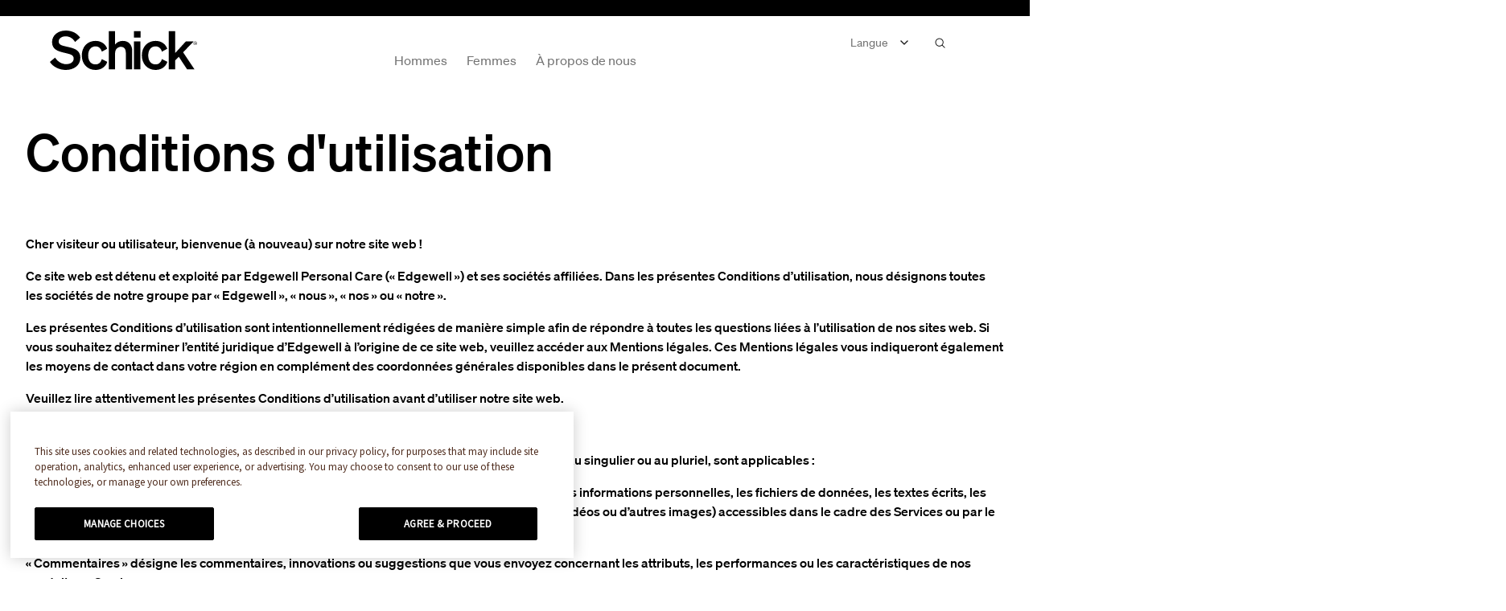

--- FILE ---
content_type: text/html; charset=utf-8
request_url: https://schick.ca/fr/pages/terms-of-use
body_size: 34819
content:
<!doctype html>

<html class="no-js" lang="fr">
  <head>
    <meta charset="utf-8">
    <meta http-equiv="X-UA-Compatible" content="IE=edge,chrome=1">
    <meta name="viewport" content="width=device-width, initial-scale=1">
    <meta name="theme-color" content="">
    <meta name="p:domain_verify" content="f5228b2baa2eac1d936775bdbeb503f3"/>
    <meta name="google-site-verification" content="E_hLa4erdCTAZXaPrTaiMDOfdJ8kAsmtPjgzwNQNX9M" />

    <link rel="preconnect" href="https://ajax.googleapis.com">
    <link rel="preconnect" href="https://cdnjs.cloudflare.com">

    <style>

  :root {
    --heading-font-family : Helvetica;
    --heading-font-weight : 400;
    --heading-font-style  : normal;

    --text-font-family : Helvetica;
    --text-font-weight : 400;
    --text-font-style  : normal;

    --accent-font-family : Helvetica;
    --accent-font-weight : 400;
    --accent-font-style  : normal;

/*     --base-text-font-size   : 14px; */
    --base-text-font-size   : 1rem;
    --default-text-font-size: 1rem;--background          : #eaeaea;
    --background-rgb      : 234, 234, 234;
    --light-background    : #ffffff;
    --light-background-rgb: 255, 255, 255;
    --heading-color       : #1c1b1b;
    --text-color          : #1c1b1b;
    --text-color-rgb      : 28, 27, 27;
    --text-color-light    : #6a6a6a;
    --text-color-light-rgb: 106, 106, 106;
    --link-color          : #6a6a6a;
    --link-color-rgb      : 106, 106, 106;
    --border-color        : #cbcbcb;
    --border-color-rgb    : 203, 203, 203;

    --button-background    : #1c1b1b;
    --button-background-rgb: 28, 27, 27;
    --button-text-color    : #ffffff;

    --header-background       : #ffffff;
    --header-heading-color    : #1c1b1b;
    --header-light-text-color : #6a6a6a;
    --header-border-color     : #dddddd;

    --footer-background    : #000000;
    --footer-text-color    : #6a6a6a;
    --footer-heading-color : #ffffff;
    --footer-border-color  : #101010;

    --navigation-background      : #ffffff;
    --navigation-background-rgb  : 255, 255, 255;
    --navigation-text-color      : #000000;
    --navigation-text-color-light: rgba(0, 0, 0, 0.5);
    --navigation-border-color    : rgba(0, 0, 0, 0.25);

    --newsletter-popup-background     : #1c1b1b;
    --newsletter-popup-text-color     : #ffffff;
    --newsletter-popup-text-color-rgb : 255, 255, 255;

    --secondary-elements-background       : #1c1b1b;
    --secondary-elements-background-rgb   : 255, 255, 255;
    --secondary-elements-text-color       : #ffffff;
    --secondary-elements-text-color-light : rgba(255, 255, 255, 0.5);
    --secondary-elements-border-color     : rgba(255, 255, 255, 0.25);

    --product-sale-price-color    : #f94c43;
    --product-sale-price-color-rgb: 249, 76, 67;

    /* Products */

    --horizontal-spacing-four-products-per-row: 20px;
        --horizontal-spacing-two-products-per-row : 20px;

    --vertical-spacing-four-products-per-row: 45px;
        --vertical-spacing-two-products-per-row : 45px;

    /* Animation */
    --drawer-transition-timing: cubic-bezier(0.645, 0.045, 0.355, 1);
    --header-base-height: 80px; /* We set a default for browsers that do not support CSS variables */

    /* Cursors */
    --cursor-zoom-in-svg    : url(//schick.ca/cdn/shop/t/27/assets/cursor-zoom-in.svg?v=170532930330058140181758828812);
    --cursor-zoom-in-2x-svg : url(//schick.ca/cdn/shop/t/27/assets/cursor-zoom-in-2x.svg?v=56685658183649387561758828812);
  }
</style>

    <link rel="stylesheet" href="//schick.ca/cdn/shop/t/27/assets/theme.scss.css?v=63067643823751249011758828812">
    

    <title>
      Conditions d&#39;utilisation &ndash; Schick CA
    </title><meta name="description" content="Cher visiteur ou utilisateur, bienvenue (à nouveau) sur notre site web !  Ce site web est détenu et exploité par Edgewell Personal Care (« Edgewell ») et ses sociétés affiliées. Dans les présentes Conditions d’utilisation, nous désignons toutes les sociétés de notre groupe par « Edgewell », « nous », « nos » ou « notre">

    
    <!-- Google Tag Manager -->
    <script>
    (function(w,d,s,l,i){w[l]=w[l]||[];w[l].push({"gtm.start":
      new Date().getTime(),event:"gtm.js"});var f=d.getElementsByTagName(s)[0],
      j=d.createElement(s),dl=l!="dataLayer"?"&l="+l:"";j.async=true;j.src=
      "https://www.googletagmanager.com/gtm.js?id="+i+dl;f.parentNode.insertBefore(j,f);
    })(window,document,"script","dataLayer","GTM-M39M2XG");
    </script>
    <!-- End Google Tag Manager -->
    <script>
    window.dataLayer = window.dataLayer || [];
    </script>


    <link rel="canonical" href="https://schick.ca/fr/pages/terms-of-use"><link rel="shortcut icon" href="//schick.ca/cdn/shop/files/Schick_96x.jpg?v=1651499890" type="image/png"><meta property="og:type" content="website">
  <meta property="og:title" content="Conditions d&#39;utilisation"><meta property="og:description" content="Cher visiteur ou utilisateur, bienvenue (à nouveau) sur notre site web !  Ce site web est détenu et exploité par Edgewell Personal Care (« Edgewell ») et ses sociétés affiliées. Dans les présentes Conditions d’utilisation, nous désignons toutes les sociétés de notre groupe par « Edgewell », « nous », « nos » ou « notre"><meta property="og:url" content="https://schick.ca/fr/pages/terms-of-use">
<meta property="og:site_name" content="Schick CA"><meta name="twitter:card" content="summary"><meta name="twitter:title" content="Conditions d&#39;utilisation">
  <meta name="twitter:description" content="Cher visiteur ou utilisateur, bienvenue (à nouveau) sur notre site web !  Ce site web est détenu et exploité par Edgewell Personal Care (« Edgewell ») et ses sociétés affiliées. Dans les présentes Conditions d’utilisation, nous désignons toutes les sociétés de notre groupe par « Edgewell », « nous », « nos » ou « notre">

    <script>window.performance && window.performance.mark && window.performance.mark('shopify.content_for_header.start');</script><meta id="shopify-digital-wallet" name="shopify-digital-wallet" content="/53455683751/digital_wallets/dialog">
<meta name="shopify-checkout-api-token" content="a0603504cc29e9ff0eff7ae0fc805b36">
<meta id="in-context-paypal-metadata" data-shop-id="53455683751" data-venmo-supported="true" data-environment="production" data-locale="fr_FR" data-paypal-v4="true" data-currency="USD">
<link rel="alternate" hreflang="x-default" href="https://schick.ca/pages/terms-of-use">
<link rel="alternate" hreflang="en-US" href="https://schick.ca/pages/terms-of-use">
<link rel="alternate" hreflang="fr-US" href="https://schick.ca/fr/pages/terms-of-use">
<script async="async" src="/checkouts/internal/preloads.js?locale=fr-US"></script>
<script id="shopify-features" type="application/json">{"accessToken":"a0603504cc29e9ff0eff7ae0fc805b36","betas":["rich-media-storefront-analytics"],"domain":"schick.ca","predictiveSearch":true,"shopId":53455683751,"locale":"fr"}</script>
<script>var Shopify = Shopify || {};
Shopify.shop = "schick-ca.myshopify.com";
Shopify.locale = "fr";
Shopify.currency = {"active":"USD","rate":"1.0"};
Shopify.country = "US";
Shopify.theme = {"name":"RR-3556-add-trust-arc","id":147965411495,"schema_name":"Prestige","schema_version":"4.9.3","theme_store_id":null,"role":"main"};
Shopify.theme.handle = "null";
Shopify.theme.style = {"id":null,"handle":null};
Shopify.cdnHost = "schick.ca/cdn";
Shopify.routes = Shopify.routes || {};
Shopify.routes.root = "/fr/";</script>
<script type="module">!function(o){(o.Shopify=o.Shopify||{}).modules=!0}(window);</script>
<script>!function(o){function n(){var o=[];function n(){o.push(Array.prototype.slice.apply(arguments))}return n.q=o,n}var t=o.Shopify=o.Shopify||{};t.loadFeatures=n(),t.autoloadFeatures=n()}(window);</script>
<script id="shop-js-analytics" type="application/json">{"pageType":"page"}</script>
<script defer="defer" async type="module" src="//schick.ca/cdn/shopifycloud/shop-js/modules/v2/client.init-shop-cart-sync_CfnabTz1.fr.esm.js"></script>
<script defer="defer" async type="module" src="//schick.ca/cdn/shopifycloud/shop-js/modules/v2/chunk.common_1HJ87NEU.esm.js"></script>
<script defer="defer" async type="module" src="//schick.ca/cdn/shopifycloud/shop-js/modules/v2/chunk.modal_BHK_cQfO.esm.js"></script>
<script type="module">
  await import("//schick.ca/cdn/shopifycloud/shop-js/modules/v2/client.init-shop-cart-sync_CfnabTz1.fr.esm.js");
await import("//schick.ca/cdn/shopifycloud/shop-js/modules/v2/chunk.common_1HJ87NEU.esm.js");
await import("//schick.ca/cdn/shopifycloud/shop-js/modules/v2/chunk.modal_BHK_cQfO.esm.js");

  window.Shopify.SignInWithShop?.initShopCartSync?.({"fedCMEnabled":true,"windoidEnabled":true});

</script>
<script>(function() {
  var isLoaded = false;
  function asyncLoad() {
    if (isLoaded) return;
    isLoaded = true;
    var urls = ["https:\/\/cdn.langshop.app\/buckets\/app\/libs\/storefront\/sdk.js?proxy_prefix=\/apps\/langshop\u0026source=sct\u0026shop=schick-ca.myshopify.com"];
    for (var i = 0; i < urls.length; i++) {
      var s = document.createElement('script');
      s.type = 'text/javascript';
      s.async = true;
      s.src = urls[i];
      var x = document.getElementsByTagName('script')[0];
      x.parentNode.insertBefore(s, x);
    }
  };
  if(window.attachEvent) {
    window.attachEvent('onload', asyncLoad);
  } else {
    window.addEventListener('load', asyncLoad, false);
  }
})();</script>
<script id="__st">var __st={"a":53455683751,"offset":-18000,"reqid":"74597fb8-26c5-43cb-91bc-9d53760a249a-1769649849","pageurl":"schick.ca\/fr\/pages\/terms-of-use","s":"pages-95727452327","u":"48afb3daf611","p":"page","rtyp":"page","rid":95727452327};</script>
<script>window.ShopifyPaypalV4VisibilityTracking = true;</script>
<script id="captcha-bootstrap">!function(){'use strict';const t='contact',e='account',n='new_comment',o=[[t,t],['blogs',n],['comments',n],[t,'customer']],c=[[e,'customer_login'],[e,'guest_login'],[e,'recover_customer_password'],[e,'create_customer']],r=t=>t.map((([t,e])=>`form[action*='/${t}']:not([data-nocaptcha='true']) input[name='form_type'][value='${e}']`)).join(','),a=t=>()=>t?[...document.querySelectorAll(t)].map((t=>t.form)):[];function s(){const t=[...o],e=r(t);return a(e)}const i='password',u='form_key',d=['recaptcha-v3-token','g-recaptcha-response','h-captcha-response',i],f=()=>{try{return window.sessionStorage}catch{return}},m='__shopify_v',_=t=>t.elements[u];function p(t,e,n=!1){try{const o=window.sessionStorage,c=JSON.parse(o.getItem(e)),{data:r}=function(t){const{data:e,action:n}=t;return t[m]||n?{data:e,action:n}:{data:t,action:n}}(c);for(const[e,n]of Object.entries(r))t.elements[e]&&(t.elements[e].value=n);n&&o.removeItem(e)}catch(o){console.error('form repopulation failed',{error:o})}}const l='form_type',E='cptcha';function T(t){t.dataset[E]=!0}const w=window,h=w.document,L='Shopify',v='ce_forms',y='captcha';let A=!1;((t,e)=>{const n=(g='f06e6c50-85a8-45c8-87d0-21a2b65856fe',I='https://cdn.shopify.com/shopifycloud/storefront-forms-hcaptcha/ce_storefront_forms_captcha_hcaptcha.v1.5.2.iife.js',D={infoText:'Protégé par hCaptcha',privacyText:'Confidentialité',termsText:'Conditions'},(t,e,n)=>{const o=w[L][v],c=o.bindForm;if(c)return c(t,g,e,D).then(n);var r;o.q.push([[t,g,e,D],n]),r=I,A||(h.body.append(Object.assign(h.createElement('script'),{id:'captcha-provider',async:!0,src:r})),A=!0)});var g,I,D;w[L]=w[L]||{},w[L][v]=w[L][v]||{},w[L][v].q=[],w[L][y]=w[L][y]||{},w[L][y].protect=function(t,e){n(t,void 0,e),T(t)},Object.freeze(w[L][y]),function(t,e,n,w,h,L){const[v,y,A,g]=function(t,e,n){const i=e?o:[],u=t?c:[],d=[...i,...u],f=r(d),m=r(i),_=r(d.filter((([t,e])=>n.includes(e))));return[a(f),a(m),a(_),s()]}(w,h,L),I=t=>{const e=t.target;return e instanceof HTMLFormElement?e:e&&e.form},D=t=>v().includes(t);t.addEventListener('submit',(t=>{const e=I(t);if(!e)return;const n=D(e)&&!e.dataset.hcaptchaBound&&!e.dataset.recaptchaBound,o=_(e),c=g().includes(e)&&(!o||!o.value);(n||c)&&t.preventDefault(),c&&!n&&(function(t){try{if(!f())return;!function(t){const e=f();if(!e)return;const n=_(t);if(!n)return;const o=n.value;o&&e.removeItem(o)}(t);const e=Array.from(Array(32),(()=>Math.random().toString(36)[2])).join('');!function(t,e){_(t)||t.append(Object.assign(document.createElement('input'),{type:'hidden',name:u})),t.elements[u].value=e}(t,e),function(t,e){const n=f();if(!n)return;const o=[...t.querySelectorAll(`input[type='${i}']`)].map((({name:t})=>t)),c=[...d,...o],r={};for(const[a,s]of new FormData(t).entries())c.includes(a)||(r[a]=s);n.setItem(e,JSON.stringify({[m]:1,action:t.action,data:r}))}(t,e)}catch(e){console.error('failed to persist form',e)}}(e),e.submit())}));const S=(t,e)=>{t&&!t.dataset[E]&&(n(t,e.some((e=>e===t))),T(t))};for(const o of['focusin','change'])t.addEventListener(o,(t=>{const e=I(t);D(e)&&S(e,y())}));const B=e.get('form_key'),M=e.get(l),P=B&&M;t.addEventListener('DOMContentLoaded',(()=>{const t=y();if(P)for(const e of t)e.elements[l].value===M&&p(e,B);[...new Set([...A(),...v().filter((t=>'true'===t.dataset.shopifyCaptcha))])].forEach((e=>S(e,t)))}))}(h,new URLSearchParams(w.location.search),n,t,e,['guest_login'])})(!0,!0)}();</script>
<script integrity="sha256-4kQ18oKyAcykRKYeNunJcIwy7WH5gtpwJnB7kiuLZ1E=" data-source-attribution="shopify.loadfeatures" defer="defer" src="//schick.ca/cdn/shopifycloud/storefront/assets/storefront/load_feature-a0a9edcb.js" crossorigin="anonymous"></script>
<script data-source-attribution="shopify.dynamic_checkout.dynamic.init">var Shopify=Shopify||{};Shopify.PaymentButton=Shopify.PaymentButton||{isStorefrontPortableWallets:!0,init:function(){window.Shopify.PaymentButton.init=function(){};var t=document.createElement("script");t.src="https://schick.ca/cdn/shopifycloud/portable-wallets/latest/portable-wallets.fr.js",t.type="module",document.head.appendChild(t)}};
</script>
<script data-source-attribution="shopify.dynamic_checkout.buyer_consent">
  function portableWalletsHideBuyerConsent(e){var t=document.getElementById("shopify-buyer-consent"),n=document.getElementById("shopify-subscription-policy-button");t&&n&&(t.classList.add("hidden"),t.setAttribute("aria-hidden","true"),n.removeEventListener("click",e))}function portableWalletsShowBuyerConsent(e){var t=document.getElementById("shopify-buyer-consent"),n=document.getElementById("shopify-subscription-policy-button");t&&n&&(t.classList.remove("hidden"),t.removeAttribute("aria-hidden"),n.addEventListener("click",e))}window.Shopify?.PaymentButton&&(window.Shopify.PaymentButton.hideBuyerConsent=portableWalletsHideBuyerConsent,window.Shopify.PaymentButton.showBuyerConsent=portableWalletsShowBuyerConsent);
</script>
<script data-source-attribution="shopify.dynamic_checkout.cart.bootstrap">document.addEventListener("DOMContentLoaded",(function(){function t(){return document.querySelector("shopify-accelerated-checkout-cart, shopify-accelerated-checkout")}if(t())Shopify.PaymentButton.init();else{new MutationObserver((function(e,n){t()&&(Shopify.PaymentButton.init(),n.disconnect())})).observe(document.body,{childList:!0,subtree:!0})}}));
</script>
<link id="shopify-accelerated-checkout-styles" rel="stylesheet" media="screen" href="https://schick.ca/cdn/shopifycloud/portable-wallets/latest/accelerated-checkout-backwards-compat.css" crossorigin="anonymous">
<style id="shopify-accelerated-checkout-cart">
        #shopify-buyer-consent {
  margin-top: 1em;
  display: inline-block;
  width: 100%;
}

#shopify-buyer-consent.hidden {
  display: none;
}

#shopify-subscription-policy-button {
  background: none;
  border: none;
  padding: 0;
  text-decoration: underline;
  font-size: inherit;
  cursor: pointer;
}

#shopify-subscription-policy-button::before {
  box-shadow: none;
}

      </style>

<script>window.performance && window.performance.mark && window.performance.mark('shopify.content_for_header.end');</script>

    <script>
      // This allows to expose several variables to the global scope, to be used in scripts
      window.theme = {
        pageType: "page",
        moneyFormat: "${{amount}}",
        moneyWithCurrencyFormat: "${{amount}} USD",
        productImageSize: "natural",
        searchMode: "product",
        showPageTransition: false,
        showElementStaggering: true,
        showImageZooming: true
      };

      window.routes = {
        rootUrl: "\/fr",
        cartUrl: "\/fr\/cart",
        cartAddUrl: "\/fr\/cart\/add",
        cartChangeUrl: "\/fr\/cart\/change",
        searchUrl: "\/fr\/search",
        productRecommendationsUrl: "\/fr\/recommendations\/products"
      };

      window.languages = {
        cartAddNote: "Add Order Note",
        cartEditNote: "Edit Order Note",
        productImageLoadingError: "This image could not be loaded. Please try to reload the page.",
        productFormAddToCart: "Add to cart",
        productFormUnavailable: "Unavailable",
        productFormSoldOut: "Sold Out",
        shippingEstimatorOneResult: "1 option available:",
        shippingEstimatorMoreResults: "{{count}} options available:",
        shippingEstimatorNoResults: "No shipping could be found"
      };

      window.lazySizesConfig = {
        loadHidden: false,
        hFac: 0.5,
        expFactor: 2,
        ricTimeout: 150,
        lazyClass: 'Image--lazyLoad',
        loadingClass: 'Image--lazyLoading',
        loadedClass: 'Image--lazyLoaded'
      };

      document.documentElement.className = document.documentElement.className.replace('no-js', 'js');
      document.documentElement.style.setProperty('--window-height', window.innerHeight + 'px');
      document.documentElement.style.setProperty('--window-width', window.innerWidth + 'px');

      // We do a quick detection of some features (we could use Modernizr but for so little...)
      (function() {
        document.documentElement.className += ((window.CSS && window.CSS.supports('(position: sticky) or (position: -webkit-sticky)')) ? ' supports-sticky' : ' no-supports-sticky');
        document.documentElement.className += (window.matchMedia('(-moz-touch-enabled: 1), (hover: none)')).matches ? ' no-supports-hover' : ' supports-hover';
      }());
    </script>

    <script src="//schick.ca/cdn/shop/t/27/assets/lazysizes.min.js?v=174358363404432586981758828803" async></script><script src="https://ajax.googleapis.com/ajax/libs/jquery/3.5.1/jquery.min.js"></script>

    <script src="https://cdnjs.cloudflare.com/ajax/libs/fancybox/2.1.5/jquery.fancybox.min.js" defer></script>
    <script src="//schick.ca/cdn/shop/t/27/assets/libs.min.js?v=26178543184394469741758828800" defer></script>
    <script src="//schick.ca/cdn/shop/t/27/assets/theme.min.js?v=89050210865710237101758828800" defer></script>

    <script>
      
      var content = "\u003cdiv class=\"Product Product--small Product--quickview\"\u003e\n  \u003cdiv class=\"Product__Wrapper\"\u003e\n    \u003cdiv class=\"Grid\"\u003e\n      \u003cdiv class=\"Grid__Cell 1\/2\"\u003e\n        \u003cdiv class=\"Product__Gallery Product__Gallery--withThumbnails\"\u003e\n          \u003cspan id=\"ProductGallery\" class=\"Anchor\"\u003e\u003c\/span\u003e\n          \u003cdiv id=\"QuickView__Slideshow\" class=\"qv-product-images Product__Slideshow Carousel\" data-flickity-config='{\n\"prevNextButtons\": false,\n\"pageDots\": false,\n\"adaptiveHeight\": true,\n\"watchCSS\": true,\n\"dragThreshold\": 8,\n\"initialIndex\": ,\n\"arrowShape\": {\"x0\": 20, \"x1\": 60, \"y1\": 40, \"x2\": 60, \"y2\": 35, \"x3\": 25}\n}'\u003e\n            \u003c\/div\u003e\n        \u003c\/div\u003e\n        \n      \u003c\/div\u003e\n      \u003cdiv class=\"Grid__Cell 1\/2\"\u003e\n        \u003cdiv class=\"Product__InfoWrapper qv-content\"\u003e\n          \u003cdiv class=\"Product__Info\"\u003e\n            \u003cdiv class=\"Container\"\u003e\n              \u003cdiv class=\"ProductMeta\"\u003e\n                \u003ch2 class=\"ProductMeta__Title Heading u-h4 SectionHeader__Heading\" id=\"qvProductTitle\"\u003e\u003c\/h2\u003e\n                \u003cdiv class=\"Price_and_Rating\"\u003e\n                  \n                  \u003cdiv class=\"ProductMeta__Rating\"\u003e\n                    \u003cdiv class=\"ProductMeta__QVRating\" id=\"qvProductRating\" data-bv-show=\"rating_summary\" data-bv-product-id=\"\"\u003e\u003c\/div\u003e\n                  \u003c\/div\u003e\n                \u003c\/div\u003e\n                \n                \u003cdiv class=\"ProductMeta__Description\"\u003e\n                  \u003cdiv class=\"Rte\"\u003e\n                    \u003cdiv id=\"qvRomanticDescription\" class=\"romantic-description\"\u003e\u003c\/div\u003e\n                  \u003c\/div\u003e\n                \u003c\/div\u003e\n                \u003cdiv class=\"app__ordergroove\"\u003e\n                  \n                \u003c\/div\u003e\n                \u003cdiv class=\"ProductForm qv-add-to-cart\"\u003e\n                \u003cdiv class=\"qv-product-options\" style=\"display: none;\"\u003e\u003c\/div\u003e\n                \u003c\/div\u003e\n              \u003c\/div\u003e\n            \u003c\/div\u003e\n          \u003c\/div\u003e\n          \u003cp class=\"ProductItem__Title\"\u003e\n            \u003ca id=\"qvViewProductButton\" class=\"view-product Button Button--primary\" href=\"\"\u003e Afficher tous les détails du produit\u003c\/a\u003e\n          \u003c\/p\u003e\n          \u003cdiv class=\"qv-add-to-cart-response\"\u003e\u003c\/div\u003e\n        \u003c\/div\u003e\n        \n        \u003cdiv class=\"Product__SlideshowNav Product__SlideshowNav--thumbnails\"\u003e\n          \u003cdiv class=\"Product__SlideshowNavScroller QuickView__Thumbnails\" id=\"QuickView__Scroller\"\u003e\u003c\/div\u003e\n        \u003c\/div\u003e\n      \u003c\/div\u003e\n    \u003c\/div\u003e\n  \u003c\/div\u003e\n  \u003cdiv class=\"quickview-datalayer\"\u003e\u003c\/div\u003e\n\u003c\/div\u003e\n\n\u003cdiv id=\"QuickView__Overlay\" aria-hidden=\"true\"\u003e\n  \u003cdiv id=\"quick-view\"\u003e\u003c\/div\u003e\n\u003c\/div\u003e";
    </script>

    <script>
      (function () {
        window.onpageshow = function() {
          if (window.theme.showPageTransition) {
            var pageTransition = document.querySelector('.PageTransition');

            if (pageTransition) {
              pageTransition.style.visibility = 'visible';
              pageTransition.style.opacity = '0';
            }
          }

          // When the page is loaded from the cache, we have to reload the cart content
          document.documentElement.dispatchEvent(new CustomEvent('cart:refresh', {
            bubbles: true
          }));
        };
      })();
    </script>

    


  <script type="application/ld+json">
  {
    "@context": "http://schema.org",
    "@type": "BreadcrumbList",
  "itemListElement": [{
      "@type": "ListItem",
      "position": 1,
      "name": "Translation missing: fr.general.breadcrumb.home",
      "item": "https://schick.ca"
    },{
          "@type": "ListItem",
          "position": 2,
          "name": "Conditions d'utilisation",
          "item": "https://schick.ca/fr/pages/terms-of-use"
        }]
  }
  </script>


    <!-- "snippets/shogun-head.liquid" was not rendered, the associated app was uninstalled -->


<script>
  window.ogShopifyConfig = {customer: null,settings: {
      reloadCart: true,
      blockGuestCheckout: false,
      gateway: "shopifyPayments",
      shouldUseSafeAssets: undefined,
      useCartOfferUpdates: undefined,
      consentText: encodeURI(
        'Je comprends que je suis en train d’accepter un abonnement. Celui-ci se renouvellera au prix et à la fréquence indiqués, et ce, jusqu’à ce qu’il prenne fin ou soit <a class="link--small" data-modal="true" data-title-text="%{subscription_policy}" href="%{policy_href}">annulé</a>. '
      ),
      consentWarning: 'Translation missing: fr.shopify.checkout.field_errors.subscription_agreement_blank',
    }
  }
</script>
<script type="text/javascript" src="https://static.ordergroove.com/3ed412ee40a011ebaeaefeb2fddeca8c/main.js"></script>
<meta property="og:image" content="https://cdn.shopify.com/s/files/1/0534/5568/3751/files/Shick_Logo_Black_w_R.png?height=628&pad_color=ffffff&v=1651499886&width=1200" />
<meta property="og:image:secure_url" content="https://cdn.shopify.com/s/files/1/0534/5568/3751/files/Shick_Logo_Black_w_R.png?height=628&pad_color=ffffff&v=1651499886&width=1200" />
<meta property="og:image:width" content="1200" />
<meta property="og:image:height" content="628" />
<link href="https://monorail-edge.shopifysvc.com" rel="dns-prefetch">
<script>(function(){if ("sendBeacon" in navigator && "performance" in window) {try {var session_token_from_headers = performance.getEntriesByType('navigation')[0].serverTiming.find(x => x.name == '_s').description;} catch {var session_token_from_headers = undefined;}var session_cookie_matches = document.cookie.match(/_shopify_s=([^;]*)/);var session_token_from_cookie = session_cookie_matches && session_cookie_matches.length === 2 ? session_cookie_matches[1] : "";var session_token = session_token_from_headers || session_token_from_cookie || "";function handle_abandonment_event(e) {var entries = performance.getEntries().filter(function(entry) {return /monorail-edge.shopifysvc.com/.test(entry.name);});if (!window.abandonment_tracked && entries.length === 0) {window.abandonment_tracked = true;var currentMs = Date.now();var navigation_start = performance.timing.navigationStart;var payload = {shop_id: 53455683751,url: window.location.href,navigation_start,duration: currentMs - navigation_start,session_token,page_type: "page"};window.navigator.sendBeacon("https://monorail-edge.shopifysvc.com/v1/produce", JSON.stringify({schema_id: "online_store_buyer_site_abandonment/1.1",payload: payload,metadata: {event_created_at_ms: currentMs,event_sent_at_ms: currentMs}}));}}window.addEventListener('pagehide', handle_abandonment_event);}}());</script>
<script id="web-pixels-manager-setup">(function e(e,d,r,n,o){if(void 0===o&&(o={}),!Boolean(null===(a=null===(i=window.Shopify)||void 0===i?void 0:i.analytics)||void 0===a?void 0:a.replayQueue)){var i,a;window.Shopify=window.Shopify||{};var t=window.Shopify;t.analytics=t.analytics||{};var s=t.analytics;s.replayQueue=[],s.publish=function(e,d,r){return s.replayQueue.push([e,d,r]),!0};try{self.performance.mark("wpm:start")}catch(e){}var l=function(){var e={modern:/Edge?\/(1{2}[4-9]|1[2-9]\d|[2-9]\d{2}|\d{4,})\.\d+(\.\d+|)|Firefox\/(1{2}[4-9]|1[2-9]\d|[2-9]\d{2}|\d{4,})\.\d+(\.\d+|)|Chrom(ium|e)\/(9{2}|\d{3,})\.\d+(\.\d+|)|(Maci|X1{2}).+ Version\/(15\.\d+|(1[6-9]|[2-9]\d|\d{3,})\.\d+)([,.]\d+|)( \(\w+\)|)( Mobile\/\w+|) Safari\/|Chrome.+OPR\/(9{2}|\d{3,})\.\d+\.\d+|(CPU[ +]OS|iPhone[ +]OS|CPU[ +]iPhone|CPU IPhone OS|CPU iPad OS)[ +]+(15[._]\d+|(1[6-9]|[2-9]\d|\d{3,})[._]\d+)([._]\d+|)|Android:?[ /-](13[3-9]|1[4-9]\d|[2-9]\d{2}|\d{4,})(\.\d+|)(\.\d+|)|Android.+Firefox\/(13[5-9]|1[4-9]\d|[2-9]\d{2}|\d{4,})\.\d+(\.\d+|)|Android.+Chrom(ium|e)\/(13[3-9]|1[4-9]\d|[2-9]\d{2}|\d{4,})\.\d+(\.\d+|)|SamsungBrowser\/([2-9]\d|\d{3,})\.\d+/,legacy:/Edge?\/(1[6-9]|[2-9]\d|\d{3,})\.\d+(\.\d+|)|Firefox\/(5[4-9]|[6-9]\d|\d{3,})\.\d+(\.\d+|)|Chrom(ium|e)\/(5[1-9]|[6-9]\d|\d{3,})\.\d+(\.\d+|)([\d.]+$|.*Safari\/(?![\d.]+ Edge\/[\d.]+$))|(Maci|X1{2}).+ Version\/(10\.\d+|(1[1-9]|[2-9]\d|\d{3,})\.\d+)([,.]\d+|)( \(\w+\)|)( Mobile\/\w+|) Safari\/|Chrome.+OPR\/(3[89]|[4-9]\d|\d{3,})\.\d+\.\d+|(CPU[ +]OS|iPhone[ +]OS|CPU[ +]iPhone|CPU IPhone OS|CPU iPad OS)[ +]+(10[._]\d+|(1[1-9]|[2-9]\d|\d{3,})[._]\d+)([._]\d+|)|Android:?[ /-](13[3-9]|1[4-9]\d|[2-9]\d{2}|\d{4,})(\.\d+|)(\.\d+|)|Mobile Safari.+OPR\/([89]\d|\d{3,})\.\d+\.\d+|Android.+Firefox\/(13[5-9]|1[4-9]\d|[2-9]\d{2}|\d{4,})\.\d+(\.\d+|)|Android.+Chrom(ium|e)\/(13[3-9]|1[4-9]\d|[2-9]\d{2}|\d{4,})\.\d+(\.\d+|)|Android.+(UC? ?Browser|UCWEB|U3)[ /]?(15\.([5-9]|\d{2,})|(1[6-9]|[2-9]\d|\d{3,})\.\d+)\.\d+|SamsungBrowser\/(5\.\d+|([6-9]|\d{2,})\.\d+)|Android.+MQ{2}Browser\/(14(\.(9|\d{2,})|)|(1[5-9]|[2-9]\d|\d{3,})(\.\d+|))(\.\d+|)|K[Aa][Ii]OS\/(3\.\d+|([4-9]|\d{2,})\.\d+)(\.\d+|)/},d=e.modern,r=e.legacy,n=navigator.userAgent;return n.match(d)?"modern":n.match(r)?"legacy":"unknown"}(),u="modern"===l?"modern":"legacy",c=(null!=n?n:{modern:"",legacy:""})[u],f=function(e){return[e.baseUrl,"/wpm","/b",e.hashVersion,"modern"===e.buildTarget?"m":"l",".js"].join("")}({baseUrl:d,hashVersion:r,buildTarget:u}),m=function(e){var d=e.version,r=e.bundleTarget,n=e.surface,o=e.pageUrl,i=e.monorailEndpoint;return{emit:function(e){var a=e.status,t=e.errorMsg,s=(new Date).getTime(),l=JSON.stringify({metadata:{event_sent_at_ms:s},events:[{schema_id:"web_pixels_manager_load/3.1",payload:{version:d,bundle_target:r,page_url:o,status:a,surface:n,error_msg:t},metadata:{event_created_at_ms:s}}]});if(!i)return console&&console.warn&&console.warn("[Web Pixels Manager] No Monorail endpoint provided, skipping logging."),!1;try{return self.navigator.sendBeacon.bind(self.navigator)(i,l)}catch(e){}var u=new XMLHttpRequest;try{return u.open("POST",i,!0),u.setRequestHeader("Content-Type","text/plain"),u.send(l),!0}catch(e){return console&&console.warn&&console.warn("[Web Pixels Manager] Got an unhandled error while logging to Monorail."),!1}}}}({version:r,bundleTarget:l,surface:e.surface,pageUrl:self.location.href,monorailEndpoint:e.monorailEndpoint});try{o.browserTarget=l,function(e){var d=e.src,r=e.async,n=void 0===r||r,o=e.onload,i=e.onerror,a=e.sri,t=e.scriptDataAttributes,s=void 0===t?{}:t,l=document.createElement("script"),u=document.querySelector("head"),c=document.querySelector("body");if(l.async=n,l.src=d,a&&(l.integrity=a,l.crossOrigin="anonymous"),s)for(var f in s)if(Object.prototype.hasOwnProperty.call(s,f))try{l.dataset[f]=s[f]}catch(e){}if(o&&l.addEventListener("load",o),i&&l.addEventListener("error",i),u)u.appendChild(l);else{if(!c)throw new Error("Did not find a head or body element to append the script");c.appendChild(l)}}({src:f,async:!0,onload:function(){if(!function(){var e,d;return Boolean(null===(d=null===(e=window.Shopify)||void 0===e?void 0:e.analytics)||void 0===d?void 0:d.initialized)}()){var d=window.webPixelsManager.init(e)||void 0;if(d){var r=window.Shopify.analytics;r.replayQueue.forEach((function(e){var r=e[0],n=e[1],o=e[2];d.publishCustomEvent(r,n,o)})),r.replayQueue=[],r.publish=d.publishCustomEvent,r.visitor=d.visitor,r.initialized=!0}}},onerror:function(){return m.emit({status:"failed",errorMsg:"".concat(f," has failed to load")})},sri:function(e){var d=/^sha384-[A-Za-z0-9+/=]+$/;return"string"==typeof e&&d.test(e)}(c)?c:"",scriptDataAttributes:o}),m.emit({status:"loading"})}catch(e){m.emit({status:"failed",errorMsg:(null==e?void 0:e.message)||"Unknown error"})}}})({shopId: 53455683751,storefrontBaseUrl: "https://schick.ca",extensionsBaseUrl: "https://extensions.shopifycdn.com/cdn/shopifycloud/web-pixels-manager",monorailEndpoint: "https://monorail-edge.shopifysvc.com/unstable/produce_batch",surface: "storefront-renderer",enabledBetaFlags: ["2dca8a86"],webPixelsConfigList: [{"id":"shopify-app-pixel","configuration":"{}","eventPayloadVersion":"v1","runtimeContext":"STRICT","scriptVersion":"0450","apiClientId":"shopify-pixel","type":"APP","privacyPurposes":["ANALYTICS","MARKETING"]},{"id":"shopify-custom-pixel","eventPayloadVersion":"v1","runtimeContext":"LAX","scriptVersion":"0450","apiClientId":"shopify-pixel","type":"CUSTOM","privacyPurposes":["ANALYTICS","MARKETING"]}],isMerchantRequest: false,initData: {"shop":{"name":"Schick CA","paymentSettings":{"currencyCode":"USD"},"myshopifyDomain":"schick-ca.myshopify.com","countryCode":"US","storefrontUrl":"https:\/\/schick.ca\/fr"},"customer":null,"cart":null,"checkout":null,"productVariants":[],"purchasingCompany":null},},"https://schick.ca/cdn","1d2a099fw23dfb22ep557258f5m7a2edbae",{"modern":"","legacy":""},{"shopId":"53455683751","storefrontBaseUrl":"https:\/\/schick.ca","extensionBaseUrl":"https:\/\/extensions.shopifycdn.com\/cdn\/shopifycloud\/web-pixels-manager","surface":"storefront-renderer","enabledBetaFlags":"[\"2dca8a86\"]","isMerchantRequest":"false","hashVersion":"1d2a099fw23dfb22ep557258f5m7a2edbae","publish":"custom","events":"[[\"page_viewed\",{}]]"});</script><script>
  window.ShopifyAnalytics = window.ShopifyAnalytics || {};
  window.ShopifyAnalytics.meta = window.ShopifyAnalytics.meta || {};
  window.ShopifyAnalytics.meta.currency = 'USD';
  var meta = {"page":{"pageType":"page","resourceType":"page","resourceId":95727452327,"requestId":"74597fb8-26c5-43cb-91bc-9d53760a249a-1769649849"}};
  for (var attr in meta) {
    window.ShopifyAnalytics.meta[attr] = meta[attr];
  }
</script>
<script class="analytics">
  (function () {
    var customDocumentWrite = function(content) {
      var jquery = null;

      if (window.jQuery) {
        jquery = window.jQuery;
      } else if (window.Checkout && window.Checkout.$) {
        jquery = window.Checkout.$;
      }

      if (jquery) {
        jquery('body').append(content);
      }
    };

    var hasLoggedConversion = function(token) {
      if (token) {
        return document.cookie.indexOf('loggedConversion=' + token) !== -1;
      }
      return false;
    }

    var setCookieIfConversion = function(token) {
      if (token) {
        var twoMonthsFromNow = new Date(Date.now());
        twoMonthsFromNow.setMonth(twoMonthsFromNow.getMonth() + 2);

        document.cookie = 'loggedConversion=' + token + '; expires=' + twoMonthsFromNow;
      }
    }

    var trekkie = window.ShopifyAnalytics.lib = window.trekkie = window.trekkie || [];
    if (trekkie.integrations) {
      return;
    }
    trekkie.methods = [
      'identify',
      'page',
      'ready',
      'track',
      'trackForm',
      'trackLink'
    ];
    trekkie.factory = function(method) {
      return function() {
        var args = Array.prototype.slice.call(arguments);
        args.unshift(method);
        trekkie.push(args);
        return trekkie;
      };
    };
    for (var i = 0; i < trekkie.methods.length; i++) {
      var key = trekkie.methods[i];
      trekkie[key] = trekkie.factory(key);
    }
    trekkie.load = function(config) {
      trekkie.config = config || {};
      trekkie.config.initialDocumentCookie = document.cookie;
      var first = document.getElementsByTagName('script')[0];
      var script = document.createElement('script');
      script.type = 'text/javascript';
      script.onerror = function(e) {
        var scriptFallback = document.createElement('script');
        scriptFallback.type = 'text/javascript';
        scriptFallback.onerror = function(error) {
                var Monorail = {
      produce: function produce(monorailDomain, schemaId, payload) {
        var currentMs = new Date().getTime();
        var event = {
          schema_id: schemaId,
          payload: payload,
          metadata: {
            event_created_at_ms: currentMs,
            event_sent_at_ms: currentMs
          }
        };
        return Monorail.sendRequest("https://" + monorailDomain + "/v1/produce", JSON.stringify(event));
      },
      sendRequest: function sendRequest(endpointUrl, payload) {
        // Try the sendBeacon API
        if (window && window.navigator && typeof window.navigator.sendBeacon === 'function' && typeof window.Blob === 'function' && !Monorail.isIos12()) {
          var blobData = new window.Blob([payload], {
            type: 'text/plain'
          });

          if (window.navigator.sendBeacon(endpointUrl, blobData)) {
            return true;
          } // sendBeacon was not successful

        } // XHR beacon

        var xhr = new XMLHttpRequest();

        try {
          xhr.open('POST', endpointUrl);
          xhr.setRequestHeader('Content-Type', 'text/plain');
          xhr.send(payload);
        } catch (e) {
          console.log(e);
        }

        return false;
      },
      isIos12: function isIos12() {
        return window.navigator.userAgent.lastIndexOf('iPhone; CPU iPhone OS 12_') !== -1 || window.navigator.userAgent.lastIndexOf('iPad; CPU OS 12_') !== -1;
      }
    };
    Monorail.produce('monorail-edge.shopifysvc.com',
      'trekkie_storefront_load_errors/1.1',
      {shop_id: 53455683751,
      theme_id: 147965411495,
      app_name: "storefront",
      context_url: window.location.href,
      source_url: "//schick.ca/cdn/s/trekkie.storefront.a804e9514e4efded663580eddd6991fcc12b5451.min.js"});

        };
        scriptFallback.async = true;
        scriptFallback.src = '//schick.ca/cdn/s/trekkie.storefront.a804e9514e4efded663580eddd6991fcc12b5451.min.js';
        first.parentNode.insertBefore(scriptFallback, first);
      };
      script.async = true;
      script.src = '//schick.ca/cdn/s/trekkie.storefront.a804e9514e4efded663580eddd6991fcc12b5451.min.js';
      first.parentNode.insertBefore(script, first);
    };
    trekkie.load(
      {"Trekkie":{"appName":"storefront","development":false,"defaultAttributes":{"shopId":53455683751,"isMerchantRequest":null,"themeId":147965411495,"themeCityHash":"9251784429706509856","contentLanguage":"fr","currency":"USD"},"isServerSideCookieWritingEnabled":true,"monorailRegion":"shop_domain","enabledBetaFlags":["65f19447","b5387b81"]},"Session Attribution":{},"S2S":{"facebookCapiEnabled":false,"source":"trekkie-storefront-renderer","apiClientId":580111}}
    );

    var loaded = false;
    trekkie.ready(function() {
      if (loaded) return;
      loaded = true;

      window.ShopifyAnalytics.lib = window.trekkie;

      var originalDocumentWrite = document.write;
      document.write = customDocumentWrite;
      try { window.ShopifyAnalytics.merchantGoogleAnalytics.call(this); } catch(error) {};
      document.write = originalDocumentWrite;

      window.ShopifyAnalytics.lib.page(null,{"pageType":"page","resourceType":"page","resourceId":95727452327,"requestId":"74597fb8-26c5-43cb-91bc-9d53760a249a-1769649849","shopifyEmitted":true});

      var match = window.location.pathname.match(/checkouts\/(.+)\/(thank_you|post_purchase)/)
      var token = match? match[1]: undefined;
      if (!hasLoggedConversion(token)) {
        setCookieIfConversion(token);
        
      }
    });


        var eventsListenerScript = document.createElement('script');
        eventsListenerScript.async = true;
        eventsListenerScript.src = "//schick.ca/cdn/shopifycloud/storefront/assets/shop_events_listener-3da45d37.js";
        document.getElementsByTagName('head')[0].appendChild(eventsListenerScript);

})();</script>
<script
  defer
  src="https://schick.ca/cdn/shopifycloud/perf-kit/shopify-perf-kit-3.1.0.min.js"
  data-application="storefront-renderer"
  data-shop-id="53455683751"
  data-render-region="gcp-us-central1"
  data-page-type="page"
  data-theme-instance-id="147965411495"
  data-theme-name="Prestige"
  data-theme-version="4.9.3"
  data-monorail-region="shop_domain"
  data-resource-timing-sampling-rate="10"
  data-shs="true"
  data-shs-beacon="true"
  data-shs-export-with-fetch="true"
  data-shs-logs-sample-rate="1"
  data-shs-beacon-endpoint="https://schick.ca/api/collect"
></script>
</head><body class="prestige--v4 features--heading-small features--show-button-transition features--show-image-zooming features--show-element-staggering  template-page template-">
    <!-- Google Tag Manager (noscript) -->
<noscript>
  <iframe src="https://www.googletagmanager.com/ns.html?id=GTM-M39M2XG" height="0" width="0" style="display:none;visibility:hidden"></iframe>
</noscript>
<!-- End Google Tag Manager (noscript) -->

    <a class="PageSkipLink u-visually-hidden" href="#main">Skip to content</a>
    <span class="LoadingBar"></span>
    <div id="PageOverlay" class="PageOverlay"></div><div id="shopify-section-popup" class="shopify-section"></div>
    <div id="shopify-section-sidebar-menu" class="shopify-section"><section id="sidebar-menu" class="SidebarMenu Drawer Drawer--small Drawer--fromRight" aria-hidden="true" data-section-id="sidebar-menu" data-section-type="sidebar-menu">
    <header class="Drawer__Header" data-drawer-animated-left>
      

<svg role="img" id="site-mobile-nav-logo" class="Nav__LogoImage" aria-labelledby="site-mobile-nav-logo-title" xmlns="http://www.w3.org/2000/svg" viewbox="0 0 183 49"><title id="site-mobile-nav-logo-title">Schick CA</title><defs><path id="navlogoa" d="M0 0h37.933v49H0z"/><path id="navlogoc" d="M0 49h183V0H0z"/></defs><g fill="none" fill-rule="evenodd"><mask id="navlogob" fill="#fff"><use xlink:href="#navlogoa"/></mask><path d="M21.052 20.063c-6.422-1.456-10.063-2.318-10.063-6.49 0-3.773 3.509-6.356 8.606-6.356 5.562 0 9.07 2.847 11.717 6.953l6.223-5.364C34.36 3.84 28.003 0 19.861 0 10.26 0 2.715 5.629 2.715 14.435c0 9.27 7.678 11.389 14.828 13.111 7.084 1.721 12.049 2.383 12.049 7.217 0 4.57-4.04 7.019-9.401 7.019-5.429 0-10.394-2.98-13.704-8.145L0 39c3.707 6.092 11.784 10 19.926 10 9.798 0 18.007-5.761 18.007-15.098 0-10.33-9.202-12.117-16.88-13.839" fill="#000" mask="url(#navlogob)"/><mask id="navlogod" fill="#fff"><use xlink:href="#navlogoc"/></mask><path fill="#000" mask="url(#navlogod)" d="M104.596 48.272h7.943V13.508h-7.943zm-47.863-6.158c-5.428 0-9.135-4.106-9.135-11.192 0-7.085 3.707-11.256 9.135-11.256 4.237 0 6.82 2.847 7.811 6.622l6.687-3.643c-1.854-5.562-7.017-9.8-14.498-9.8-9.929 0-17.08 7.35-17.08 18.077C39.654 41.65 46.805 49 56.734 49c7.548 0 12.844-4.438 14.63-10.065l-6.819-3.443c-.992 3.84-3.574 6.622-7.81 6.622m33.959-29.269c-4.501 0-7.613 2.053-9.6 4.371V.73h-7.943v47.543h7.944V27.876c0-4.965 3.642-7.614 7.216-7.614 4.37 0 6.09 3.112 6.09 7.416v20.594h7.944V25.36c0-7.481-4.369-12.515-11.651-12.515m13.768-3.971h8.209V.728h-8.21zm61.168 18.142 13.107-13.508h-9.73L155.633 28.14V.728h-7.944v47.544h7.944V37.214l4.568-4.636 10.393 15.694h9.203zm-34.225 15.098c-5.428 0-9.135-4.106-9.135-11.192 0-7.085 3.707-11.256 9.135-11.256 4.237 0 6.82 2.847 7.812 6.622l6.686-3.643c-1.854-5.562-7.017-9.8-14.498-9.8-9.93 0-17.08 7.35-17.08 18.077 0 10.728 7.15 18.078 17.08 18.078 7.548 0 12.842-4.438 14.63-10.065l-6.818-3.443c-.992 3.84-3.575 6.622-7.812 6.622"/><path d="M180.727 15.072h-.46v.642h.46c.247 0 .407-.095.407-.32 0-.216-.16-.322-.407-.322zm.461 1.887-.547-.837h-.375v.837h-.536v-2.316h1.072c.558 0 .89.257.89.719 0 .385-.3.567-.536.642l.632.955h-.6zm-.493-3.12c-1.094 0-1.962.847-1.962 1.994 0 1.136.868 1.994 1.962 1.994 1.093 0 1.961-.858 1.961-1.994 0-1.147-.868-1.994-1.961-1.994zm0 4.299c-1.265 0-2.304-.965-2.304-2.305 0-1.33 1.039-2.304 2.304-2.304 1.276 0 2.304.974 2.304 2.304 0 1.34-1.028 2.305-2.304 2.305z" fill="#000" mask="url(#navlogod)"/></g></svg>
      <button class="Drawer__Close Icon-Wrapper--clickable" data-action="close-drawer" data-drawer-id="sidebar-menu" aria-label="Close navigation"><svg class="Icon Icon--close" aria-hidden="true" role="presentation" viewBox="0 0 16 14">
      <path d="M15 0L1 14m14 0L1 0" stroke="currentColor" fill="none" fill-rule="evenodd"></path>
    </svg></button>
    </header>

    <div class="Drawer__Content">
      <div class="Drawer__Main" data-drawer-animated-left data-scrollable>
        <div class="Drawer__Container">
          <nav class="SidebarMenu__Nav SidebarMenu__Nav--primary" aria-label="Sidebar navigation"><div class="Collapsible"><a href="/fr" class="Collapsible__Button Link Link--primary Link--sidebar">Accueil</a></div><div class="Collapsible"><button class="Collapsible__Button Link--sidebar" data-action="toggle-collapsible" aria-expanded="false">Hommes<svg aria-hidden="true" role="presentation" focusable="false" viewBox="0 0 33 33"><g fill="none" fill-rule="evenodd"><path d="M16.5 33C25.613 33 33 25.613 33 16.5S25.613 0 16.5 0 0 7.387 0 16.5 7.387 33 16.5 33z" fill="#E8E8E7"/><path d="m10 13 7 7 7-7" stroke="#000" stroke-dasharray="0,0"/></g></svg>
                  </button>

                  <div class="Collapsible__Inner">
                    <div class="Collapsible__Content"><div class="Collapsible"><button class="Collapsible__Button Link--sidebarsub" data-action="toggle-collapsible" aria-expanded="false">Explorer par produit</button>

                            <div class="Collapsible__Inner">
                              <div class="Collapsible__Content">
                                <ul class="Linklist Linklist--spacingLoose"><li class="Linklist__Item">
                                      <a href="/fr/collections/mens-razors"  class="Link Link--primary Link--sidebartertiary ">Rasoir </a>
                                    </li><li class="Linklist__Item">
                                      <a href="/fr/collections/mens-blades"  class="Link Link--primary Link--sidebartertiary ">Lames </a>
                                    </li><li class="Linklist__Item">
                                      <a href="/fr/collections/mens-shave-gel-accessories"  class="Link Link--primary Link--sidebartertiary ">Gels à raser et accessoires </a>
                                    </li><li class="Linklist__Item">
                                      <a href="/fr/collections/mens-groomers"  class="Link Link--primary Link--sidebartertiary ">Tondeuses </a>
                                    </li><li class="Linklist__Item">
                                      <a href="/fr/collections/view-all-mens"  class="Link Link--primary Link--sidebartertiary ">Tout afficher </a>
                                    </li></ul>
                              </div>
                            </div></div><div class="Collapsible"><button class="Collapsible__Button Link--sidebarsub" data-action="toggle-collapsible" aria-expanded="false">Explorer par marque</button>

                            <div class="Collapsible__Inner">
                              <div class="Collapsible__Content">
                                <ul class="Linklist Linklist--spacingLoose"><li class="Linklist__Item">
                                      <a href="/fr/pages/schick"  class="Link Link--primary Link--sidebartertiary ">Schick® </a>
                                    </li><li class="Linklist__Item">
                                      <a href="/fr/pages/edge"  class="Link Link--primary Link--sidebartertiary ">Edge® </a>
                                    </li><li class="Linklist__Item">
                                      <a href="/fr/pages/wilkinson-sword"  class="Link Link--primary Link--sidebartertiary ">Wilkinson Sword® </a>
                                    </li></ul>
                              </div>
                            </div></div></div>
                  </div></div><div class="Collapsible"><button class="Collapsible__Button Link--sidebar" data-action="toggle-collapsible" aria-expanded="false">Femmes<svg aria-hidden="true" role="presentation" focusable="false" viewBox="0 0 33 33"><g fill="none" fill-rule="evenodd"><path d="M16.5 33C25.613 33 33 25.613 33 16.5S25.613 0 16.5 0 0 7.387 0 16.5 7.387 33 16.5 33z" fill="#E8E8E7"/><path d="m10 13 7 7 7-7" stroke="#000" stroke-dasharray="0,0"/></g></svg>
                  </button>

                  <div class="Collapsible__Inner">
                    <div class="Collapsible__Content"><div class="Collapsible"><button class="Collapsible__Button Link--sidebarsub" data-action="toggle-collapsible" aria-expanded="false">Explorer par produit</button>

                            <div class="Collapsible__Inner">
                              <div class="Collapsible__Content">
                                <ul class="Linklist Linklist--spacingLoose"><li class="Linklist__Item">
                                      <a href="/fr/collections/womens-razors-trimmers"  class="Link Link--primary Link--sidebartertiary ">Rasoirs et tondeuses </a>
                                    </li><li class="Linklist__Item">
                                      <a href="/fr/collections/womens-blades"  class="Link Link--primary Link--sidebartertiary ">Lames </a>
                                    </li><li class="Linklist__Item">
                                      <a href="/fr/collections/womens-dermaplaning"  class="Link Link--primary Link--sidebartertiary ">Dermaplaning </a>
                                    </li><li class="Linklist__Item">
                                      <a href="/fr/collections/womens-disposable-razors"  class="Link Link--primary Link--sidebartertiary ">Rasoirs jetables </a>
                                    </li><li class="Linklist__Item">
                                      <a href="/fr/collections/waxes-and-hair-removal"  class="Link Link--primary Link--sidebartertiary ">Cires et crèmes dépilatoires </a>
                                    </li><li class="Linklist__Item">
                                      <a href="/fr/collections/view-all-womens"  class="Link Link--primary Link--sidebartertiary ">Plus d&#39;info </a>
                                    </li></ul>
                              </div>
                            </div></div><div class="Collapsible"><button class="Collapsible__Button Link--sidebarsub" data-action="toggle-collapsible" aria-expanded="false">Explorer par marque</button>

                            <div class="Collapsible__Inner">
                              <div class="Collapsible__Content">
                                <ul class="Linklist Linklist--spacingLoose"><li class="Linklist__Item">
                                      <a href="/fr/pages/hydro-silk"  class="Link Link--primary Link--sidebartertiary ">Hydro Silk® </a>
                                    </li><li class="Linklist__Item">
                                      <a href="/fr/pages/intuition"  class="Link Link--primary Link--sidebartertiary ">Intuition® </a>
                                    </li><li class="Linklist__Item">
                                      <a href="/fr/pages/quattro-for-women"  class="Link Link--primary Link--sidebartertiary ">Quattro for Women® </a>
                                    </li><li class="Linklist__Item">
                                      <a href="/fr/pages/skintimate"  class="Link Link--primary Link--sidebartertiary ">Skintimate® </a>
                                    </li></ul>
                              </div>
                            </div></div></div>
                  </div></div><div class="Collapsible"><a href="/fr/pages/about-us" class="Collapsible__Button Link Link--primary Link--sidebar">À propos de nous</a></div></nav><nav class="SidebarMenu__Nav SidebarMenu__Nav--secondary">
            <ul class="Linklist Linklist--spacingLoose"></ul>
          </nav>
        </div>
      </div><aside class="Drawer__Footer" data-drawer-animated-bottom><ul class="SidebarMenu__Social HorizontalList HorizontalList--spacingFill">
    <li class="HorizontalList__Item">
      <a href="https://google.com/" class="Link Link--primary" target="_blank" rel="noopener" aria-label="Facebook">
        <span class="Icon-Wrapper--clickable"><svg class="Icon Icon--facebook" aria-hidden="true" viewBox="0 0 9 17">
      <path d="M5.842 17V9.246h2.653l.398-3.023h-3.05v-1.93c0-.874.246-1.47 1.526-1.47H9V.118C8.718.082 7.75 0 6.623 0 4.27 0 2.66 1.408 2.66 3.994v2.23H0v3.022h2.66V17h3.182z"></path>
    </svg></span>
      </a>
    </li>

    
<li class="HorizontalList__Item">
      <a href="https://google.com/" class="Link Link--primary" target="_blank" rel="noopener" aria-label="Twitter">
        <span class="Icon-Wrapper--clickable"><svg class="Icon Icon--twitter" aria-hidden="true" role="presentation" viewBox="0 0 32 26">
      <path d="M32 3.077c-1.1748.525-2.4433.8748-3.768 1.031 1.356-.8123 2.3932-2.0995 2.887-3.6305-1.2686.7498-2.6746 1.2997-4.168 1.5934C25.751.796 24.045.0025 22.158.0025c-3.6242 0-6.561 2.937-6.561 6.5612 0 .5124.0562 1.0123.1686 1.4935C10.3104 7.7822 5.474 5.1702 2.237 1.196c-.5624.9687-.8873 2.0997-.8873 3.2994 0 2.2746 1.156 4.2867 2.9182 5.4615-1.075-.0314-2.0872-.3313-2.9745-.8187v.0812c0 3.1806 2.262 5.8363 5.2677 6.4362-.55.15-1.131.2312-1.731.2312-.4248 0-.831-.0438-1.2372-.1188.8374 2.6057 3.262 4.5054 6.13 4.5616-2.2495 1.7622-5.074 2.812-8.1546 2.812-.531 0-1.0498-.0313-1.5684-.0938 2.912 1.8684 6.3613 2.9494 10.0668 2.9494 12.0726 0 18.6776-10.0043 18.6776-18.6776 0-.2874-.0063-.5686-.0188-.8498C30.0066 5.5514 31.119 4.3954 32 3.077z"></path>
    </svg></span>
      </a>
    </li>

    
<li class="HorizontalList__Item">
      <a href="https://google.com/" class="Link Link--primary" target="_blank" rel="noopener" aria-label="Instagram">
        <span class="Icon-Wrapper--clickable"><svg class="Icon Icon--instagram" aria-hidden="true" role="presentation" viewBox="0 0 32 32">
      <path d="M15.994 2.886c4.273 0 4.775.019 6.464.095 1.562.07 2.406.33 2.971.552.749.292 1.283.635 1.841 1.194s.908 1.092 1.194 1.841c.216.565.483 1.41.552 2.971.076 1.689.095 2.19.095 6.464s-.019 4.775-.095 6.464c-.07 1.562-.33 2.406-.552 2.971-.292.749-.635 1.283-1.194 1.841s-1.092.908-1.841 1.194c-.565.216-1.41.483-2.971.552-1.689.076-2.19.095-6.464.095s-4.775-.019-6.464-.095c-1.562-.07-2.406-.33-2.971-.552-.749-.292-1.283-.635-1.841-1.194s-.908-1.092-1.194-1.841c-.216-.565-.483-1.41-.552-2.971-.076-1.689-.095-2.19-.095-6.464s.019-4.775.095-6.464c.07-1.562.33-2.406.552-2.971.292-.749.635-1.283 1.194-1.841s1.092-.908 1.841-1.194c.565-.216 1.41-.483 2.971-.552 1.689-.083 2.19-.095 6.464-.095zm0-2.883c-4.343 0-4.889.019-6.597.095-1.702.076-2.864.349-3.879.743-1.054.406-1.943.959-2.832 1.848S1.251 4.473.838 5.521C.444 6.537.171 7.699.095 9.407.019 11.109 0 11.655 0 15.997s.019 4.889.095 6.597c.076 1.702.349 2.864.743 3.886.406 1.054.959 1.943 1.848 2.832s1.784 1.435 2.832 1.848c1.016.394 2.178.667 3.886.743s2.248.095 6.597.095 4.889-.019 6.597-.095c1.702-.076 2.864-.349 3.886-.743 1.054-.406 1.943-.959 2.832-1.848s1.435-1.784 1.848-2.832c.394-1.016.667-2.178.743-3.886s.095-2.248.095-6.597-.019-4.889-.095-6.597c-.076-1.702-.349-2.864-.743-3.886-.406-1.054-.959-1.943-1.848-2.832S27.532 1.247 26.484.834C25.468.44 24.306.167 22.598.091c-1.714-.07-2.26-.089-6.603-.089zm0 7.778c-4.533 0-8.216 3.676-8.216 8.216s3.683 8.216 8.216 8.216 8.216-3.683 8.216-8.216-3.683-8.216-8.216-8.216zm0 13.549c-2.946 0-5.333-2.387-5.333-5.333s2.387-5.333 5.333-5.333 5.333 2.387 5.333 5.333-2.387 5.333-5.333 5.333zM26.451 7.457c0 1.059-.858 1.917-1.917 1.917s-1.917-.858-1.917-1.917c0-1.059.858-1.917 1.917-1.917s1.917.858 1.917 1.917z"></path>
    </svg></span>
      </a>
    </li>

    
<li class="HorizontalList__Item">
      <a href="https://google.com/" class="Link Link--primary" target="_blank" rel="noopener" aria-label="YouTube">
        <span class="Icon-Wrapper--clickable"><svg class="Icon Icon--youtube" aria-hidden="true" role="presentation" viewBox="0 0 33 32">
      <path d="M0 25.693q0 1.997 1.318 3.395t3.209 1.398h24.259q1.891 0 3.209-1.398t1.318-3.395V6.387q0-1.997-1.331-3.435t-3.195-1.438H4.528q-1.864 0-3.195 1.438T.002 6.387v19.306zm12.116-3.488V9.876q0-.186.107-.293.08-.027.133-.027l.133.027 11.61 6.178q.107.107.107.266 0 .107-.107.213l-11.61 6.178q-.053.053-.107.053-.107 0-.16-.053-.107-.107-.107-.213z"></path>
    </svg></span>
      </a>
    </li>

    

  </ul>

</aside></div>
</section>

</div>
<div id="sidebar-cart" class="SidebarCart Drawer Drawer--fromRight" aria-hidden="true" data-section-id="cart" data-section-type="cart" data-section-settings='{
  "type": "drawer",
  "itemCount": 0,
  "drawer": true,
  "hasShippingEstimator": false
}'>
  <div class="Drawer__Header Drawer__Header--bordered Drawer__Container">
      <span class="Drawer__Title u-b3 um-b3">Your Cart <span class="Button__SeparatorDot"></span> <span class="Header__CartCount">0</span></span>

      <button class="Drawer__Close Icon-Wrapper--clickable" data-action="close-drawer" data-drawer-id="sidebar-cart" aria-label="Close cart"><svg class="Icon Icon--close" aria-hidden="true" role="presentation" viewBox="0 0 16 14">
      <path d="M15 0L1 14m14 0L1 0" stroke="currentColor" fill="none" fill-rule="evenodd"></path>
    </svg></button>
  </div>

  <form class="Cart Drawer__Content" action="/fr/cart" method="POST" novalidate>
    <div class="Drawer__Main" data-scrollable>
<p class="Drawer__Container Cart__Empty Heading u-h5"></p></div></form>
</div>
<div class="PageContainer">
      <div id="shopify-section-announcement" class="shopify-section">




<section id="section-announcement" data-section-id="announcement" data-section-type="announcement-bar" role="complementary">
      <div class="AnnouncementBar">
        <div class="Container AnnouncementBar__Wrapper">
          <p class="AnnouncementBar__Content">
</p>
        </div>
      </div>
    </section>

    <style>
      #section-announcement {
        background: #000000;
        color: #ffffff;
      }
    </style>

    <script>
      document.documentElement.style.setProperty('--announcement-bar-height', document.getElementById('shopify-section-announcement').offsetHeight + 'px');
    </script></div>
      <div id="shopify-section-header" class="shopify-section shopify-section--header"><div id="Search" class="Search" aria-hidden="true">
  <div class="Search__Inner Container grid-container">
    <div class="Search__SearchBar col-sm-2 col-md-4 col-lg-12">
      <form action="/fr/search" name="GET" role="search" class="Search__Form">
        <div class="Search__InputIconWrapper">
          <span><svg class="Icon Icon--search-bar" aria-hidden="true" role="presentation" viewBox="0 0 87.4 87.5"><path d="M85.6 81.7 64.1 60.2c5.1-6 8.1-13.7 8.1-22.1C72.2 19.2 56.9 3.9 38 3.9S3.9 19.2 3.9 38.1c0 18.9 15.3 34.2 34.2 34.2 8.4 0 16.1-3 22-8l21.5 21.5 4-4.1zM38.1 66.6c-15.7 0-28.5-12.8-28.5-28.5S22.4 9.6 38.1 9.6s28.5 12.8 28.5 28.5-12.8 28.5-28.5 28.5z"/></svg></span>
        </div>

        <input type="search" class="Search__Input Heading" name="q" autocomplete="off" autocorrect="off" autocapitalize="off" placeholder="Recherche"  aria-label="Recherche" autofocus>
        <input type="hidden" name="type" value="product">
      </form>

      <button class="Search__Close Link Link--primary" data-action="close-search" aria-label="Close"><svg class="Icon Icon--close" aria-hidden="true" role="presentation" viewBox="0 0 16 14">
      <path d="M15 0L1 14m14 0L1 0" stroke="currentColor" fill="none" fill-rule="evenodd"></path>
    </svg></button>
    </div>
    
    <div class="Search__Results col-sm-2 col-md-4 col-lg-12" aria-hidden="true"></div>
  </div>
</div><header id="section-header"
        class="Header Header--logoLeft   Header--withIcons"
        data-section-id="header"
        data-section-type="header"
        data-section-settings='{
  "navigationStyle": "logoLeft",
  "hasTransparentHeader": false,
  "isSticky": true
}'
        role="banner">
  <div class="Container">
    <div class="Header__Wrapper"><div class="Header__FlexItem Header__FlexItem--logo">
        
        <div class="Header__Logo"><a href="/fr" class="Header__LogoLink">

<svg role="img" id="site-logo" class="Header__LogoImage Header__LogoImage--primary" aria-labelledby="site-logo-title" xmlns="http://www.w3.org/2000/svg" viewbox="0 0 183 49"><title id="site-logo-title">Schick CA</title><defs><path id="headlogoa" d="M0 0h37.933v49H0z"/><path id="headlogoc" d="M0 49h183V0H0z"/></defs><g fill="none" fill-rule="evenodd"><mask id="headlogob" fill="#fff"><use xlink:href="#headlogoa"/></mask><path d="M21.052 20.063c-6.422-1.456-10.063-2.318-10.063-6.49 0-3.773 3.509-6.356 8.606-6.356 5.562 0 9.07 2.847 11.717 6.953l6.223-5.364C34.36 3.84 28.003 0 19.861 0 10.26 0 2.715 5.629 2.715 14.435c0 9.27 7.678 11.389 14.828 13.111 7.084 1.721 12.049 2.383 12.049 7.217 0 4.57-4.04 7.019-9.401 7.019-5.429 0-10.394-2.98-13.704-8.145L0 39c3.707 6.092 11.784 10 19.926 10 9.798 0 18.007-5.761 18.007-15.098 0-10.33-9.202-12.117-16.88-13.839" fill="#000" mask="url(#headlogob)"/><mask id="headlogod" fill="#fff"><use xlink:href="#headlogoc"/></mask><path fill="#000" mask="url(#headlogod)" d="M104.596 48.272h7.943V13.508h-7.943zm-47.863-6.158c-5.428 0-9.135-4.106-9.135-11.192 0-7.085 3.707-11.256 9.135-11.256 4.237 0 6.82 2.847 7.811 6.622l6.687-3.643c-1.854-5.562-7.017-9.8-14.498-9.8-9.929 0-17.08 7.35-17.08 18.077C39.654 41.65 46.805 49 56.734 49c7.548 0 12.844-4.438 14.63-10.065l-6.819-3.443c-.992 3.84-3.574 6.622-7.81 6.622m33.959-29.269c-4.501 0-7.613 2.053-9.6 4.371V.73h-7.943v47.543h7.944V27.876c0-4.965 3.642-7.614 7.216-7.614 4.37 0 6.09 3.112 6.09 7.416v20.594h7.944V25.36c0-7.481-4.369-12.515-11.651-12.515m13.768-3.971h8.209V.728h-8.21zm61.168 18.142 13.107-13.508h-9.73L155.633 28.14V.728h-7.944v47.544h7.944V37.214l4.568-4.636 10.393 15.694h9.203zm-34.225 15.098c-5.428 0-9.135-4.106-9.135-11.192 0-7.085 3.707-11.256 9.135-11.256 4.237 0 6.82 2.847 7.812 6.622l6.686-3.643c-1.854-5.562-7.017-9.8-14.498-9.8-9.93 0-17.08 7.35-17.08 18.077 0 10.728 7.15 18.078 17.08 18.078 7.548 0 12.842-4.438 14.63-10.065l-6.818-3.443c-.992 3.84-3.575 6.622-7.812 6.622"/><path d="M180.727 15.072h-.46v.642h.46c.247 0 .407-.095.407-.32 0-.216-.16-.322-.407-.322zm.461 1.887-.547-.837h-.375v.837h-.536v-2.316h1.072c.558 0 .89.257.89.719 0 .385-.3.567-.536.642l.632.955h-.6zm-.493-3.12c-1.094 0-1.962.847-1.962 1.994 0 1.136.868 1.994 1.962 1.994 1.093 0 1.961-.858 1.961-1.994 0-1.147-.868-1.994-1.961-1.994zm0 4.299c-1.265 0-2.304-.965-2.304-2.305 0-1.33 1.039-2.304 2.304-2.304 1.276 0 2.304.974 2.304 2.304 0 1.34-1.028 2.305-2.304 2.305z" fill="#000" mask="url(#headlogod)"/></g></svg>
</a></div>
      </div>
      
      <div class="Header__FlexItem Header__FlexItem--fill Header__Nav--container">
        <button class="Header__Icon Icon-Wrapper Icon-Wrapper--clickable hidden-medium-up" aria-expanded="false" data-action="open-drawer" data-drawer-id="sidebar-menu" aria-label="Open navigation">
          <span><svg class="Icon Icon--nav" aria-hidden="true" role="presentation" viewBox="0 0 55.7 37.7"><path d="M0 32.9h55.7v4.7H0zM0 16.5h55.7v4.7H0zM0 0h55.7v4.7H0z"/></svg></span>
        </button><nav class="Header__MainNav hidden-pocket hidden-lap" aria-label="Main navigation">
            <ul class="HorizontalList HorizontalList--spacingExtraLoose"><li class="HorizontalList__Item " aria-haspopup="true">
                  <a href="/fr/pages/mens-landing-page" class="Header__Link">Hommes</a><div class="MegaMenu MegaMenu--spacingEvenly " aria-hidden="true" >
                        <div class="MegaMenu__Inner Container grid-container"><div class="MegaMenu__Item col-lg-3">
                              <a href="/fr/collections/view-all-mens" class="MegaMenu__Title">Explorer par produit</a><ul class="Linklist"><li class="Linklist__Item">
                                      <a href="/fr/collections/mens-razors" class="Link Link--secondary ">Rasoirs </a>
                                    </li><li class="Linklist__Item">
                                      <a href="/fr/collections/mens-blades" class="Link Link--secondary ">Lames </a>
                                    </li><li class="Linklist__Item">
                                      <a href="/fr/collections/mens-shave-gel-accessories" class="Link Link--secondary ">Gels à raser et accessoires </a>
                                    </li><li class="Linklist__Item">
                                      <a href="/fr/collections/mens-groomers" class="Link Link--secondary ">Tondeuses </a>
                                    </li><li class="Linklist__Item">
                                      <a href="/fr/collections/view-all-mens" class="Link Link--secondary ">Tout afficher </a>
                                    </li></ul></div><div class="MegaMenu__Item col-lg-3">
                              <a href="/fr/pages/mens-landing-page" class="MegaMenu__Title">Explorer par marque</a><ul class="Linklist"><li class="Linklist__Item">
                                      <a href="/fr/pages/schick" class="Link Link--secondary ">Schick® </a>
                                    </li><li class="Linklist__Item">
                                      <a href="/fr/pages/edge" class="Link Link--secondary ">Edge®  </a>
                                    </li><li class="Linklist__Item">
                                      <a href="/fr/pages/wilkinson-sword" class="Link Link--secondary ">Wilkinson Sword® </a>
                                    </li></ul></div></div>
                      </div></li><li class="HorizontalList__Item " aria-haspopup="true">
                  <a href="/fr/pages/womens-landing-page" class="Header__Link">Femmes</a><div class="MegaMenu  " aria-hidden="true" >
                        <div class="MegaMenu__Inner Container grid-container"><div class="MegaMenu__Item col-lg-3">
                              <a href="/fr/collections/view-all-womens" class="MegaMenu__Title">Explorer par produit</a><ul class="Linklist"><li class="Linklist__Item">
                                      <a href="/fr/collections/womens-razors-trimmers" class="Link Link--secondary ">Rasoirs et tondeuses </a>
                                    </li><li class="Linklist__Item">
                                      <a href="/fr/collections/womens-blades" class="Link Link--secondary ">Lames </a>
                                    </li><li class="Linklist__Item">
                                      <a href="/fr/collections/womens-dermaplaning" class="Link Link--secondary ">Dermaplaning </a>
                                    </li><li class="Linklist__Item">
                                      <a href="/fr/collections/womens-disposable-razors" class="Link Link--secondary ">Rasoirs jetables </a>
                                    </li><li class="Linklist__Item">
                                      <a href="/fr/collections/waxes-and-hair-removal" class="Link Link--secondary ">Cires et crèmes dépilatoires </a>
                                    </li><li class="Linklist__Item">
                                      <a href="/fr/collections/view-all-womens" class="Link Link--secondary ">Tout afficher </a>
                                    </li></ul></div><div class="MegaMenu__Item col-lg-3">
                              <a href="/fr/pages/womens-landing-page" class="MegaMenu__Title">Explorer par marque</a><ul class="Linklist"><li class="Linklist__Item">
                                      <a href="/fr/pages/hydro-silk" class="Link Link--secondary ">Hydro Silk® </a>
                                    </li><li class="Linklist__Item">
                                      <a href="/fr/pages/intuition" class="Link Link--secondary ">Intuition® </a>
                                    </li><li class="Linklist__Item">
                                      <a href="/fr/pages/quattro-for-women" class="Link Link--secondary ">Quattro for Women® </a>
                                    </li><li class="Linklist__Item">
                                      <a href="/fr/pages/skintimate" class="Link Link--secondary ">Skintimate® </a>
                                    </li></ul></div><div class="MegaMenu__Push MegaMenu__Push--shrink col-lg-3"><a class="MegaMenu__PushLink" href="/fr/products/schick-hydro-silk-dermaplaning-wand"><div class="MegaMenu__PushImageWrapper AspectRatio" style="background: url(//schick.ca/cdn/shop/files/1_Hydro_Silk_Dermaplaning_Wand_1x1.jpg?v=1651499797); max-width: 370px; --aspect-ratio: 1.5384615384615385">
                                    <img class="Image--lazyLoad Image--fadeIn"
                                         data-src="//schick.ca/cdn/shop/files/1_Hydro_Silk_Dermaplaning_Wand_370x230@2x.jpg?v=1651499797"
                                         alt="">

                                    <span class="Image__Loader"></span>
                                  </div><p class="MegaMenu__PushHeading PushTitle">Hydro Silk® Dermaplaning Wand™</p></a></div><div class="MegaMenu__Push MegaMenu__Push--shrink col-lg-3"><a class="MegaMenu__PushLink" href="/fr/products/hydro-silk-5-sensitive-care-razor"><div class="MegaMenu__PushImageWrapper AspectRatio" style="background: url(//schick.ca/cdn/shop/files/2_Hydro_Silk_5_Sensitive_Care_Razor_1x1.jpg?v=1651499798); max-width: 370px; --aspect-ratio: 1.5384615384615385">
                                    <img class="Image--lazyLoad Image--fadeIn"
                                         data-src="//schick.ca/cdn/shop/files/2_Hydro_Silk_5_Sensitive_Care_Razor_370x230@2x.jpg?v=1651499798"
                                         alt="">

                                    <span class="Image__Loader"></span>
                                  </div><p class="MegaMenu__PushHeading PushTitle">Hydro Silk® 5 Sensitive Care Razor</p></a></div></div>
                      </div></li><li class="HorizontalList__Item " >
                  <a href="/fr/pages/about-us" class="Header__Link">À propos de nous</a></li></ul>
          </nav></div>

      <div class="Header__FlexItem Header__FlexItem--fill">
          <localization-form>
            <form method="post" action="/fr/localization" id="localization_form" accept-charset="UTF-8" class="shopify-localization-form" enctype="multipart/form-data"><input type="hidden" name="form_type" value="localization" /><input type="hidden" name="utf8" value="✓" /><input type="hidden" name="_method" value="put" /><input type="hidden" name="return_to" value="/fr/pages/terms-of-use" />
              <div class="disclosure">
                <button type="button" class="disclosure__button" aria-expanded="false" aria-controls="LanguageList">
                  Langue

                  <svg aria-hidden="true" focusable="false" role="presentation" class="icon icon-caret" viewBox="0 0 10 6">
                    <path fill-rule="evenodd" clip-rule="evenodd" d="M9.354.646a.5.5 0 00-.708 0L5 4.293 1.354.646a.5.5 0 00-.708.708l4 4a.5.5 0 00.708 0l4-4a.5.5 0 000-.708z" fill="currentColor" stroke="black" stroke-width="0.4">
                  </svg>
                </button>

                <ul id="LanguageList" role="list" class="disclosure__list" hidden>
                  
                    <li class="disclosure__item" tabindex="-1">
                      <a class="auto-lang" href="#" hreflang="en" lang="en" data-value="en">
                        English
                      </a>
                    </li>
                  
                    <li class="disclosure__item" tabindex="-1">
                      <a class="auto-lang" href="#" aria-current="true" hreflang="fr" lang="fr" data-value="fr">
                        Français
                      </a>
                    </li>
                  
                </ul>

                <input type="hidden" name="language_code" value="fr">
              </div>
            </form>
          </localization-form>
        

        <a href="/fr/search" class="Header__Icon Icon-Wrapper Icon-Wrapper--clickable " data-action="toggle-search" aria-label="Recherche"><svg class="Icon Icon--search" aria-hidden="true" role="presentation" viewBox="0 0 87.4 87.5"><path d="M85.6 81.7 64.1 60.2c5.1-6 8.1-13.7 8.1-22.1C72.2 19.2 56.9 3.9 38 3.9S3.9 19.2 3.9 38.1c0 18.9 15.3 34.2 34.2 34.2 8.4 0 16.1-3 22-8l21.5 21.5 4-4.1zM38.1 66.6c-15.7 0-28.5-12.8-28.5-28.5S22.4 9.6 38.1 9.6s28.5 12.8 28.5 28.5-12.8 28.5-28.5 28.5z"/></svg></a>
      </div>
    </div>
  </div>


</header>

<style>:root {
      --use-sticky-header: 1;
      --use-unsticky-header: 0;
    }

    .shopify-section--header {
      position: -webkit-sticky;
      position: sticky;
    }:root {
      --header-is-not-transparent: 1;
      --header-is-transparent: 0;
    }</style>

<script>
  document.documentElement.style.setProperty('--header-height', document.getElementById('shopify-section-header').offsetHeight + 'px');
</script>
  
<script>
  // Language selector
  class LocalizationForm extends HTMLElement {
    constructor() {
      super();
      this.elements = {
        input: this.querySelector('input[name="language_code"], input[name="country_code"]'),
        button: this.querySelector('button'),
        panel: this.querySelector('ul'),
      };
      this.elements.button.addEventListener('click', this.openSelector.bind(this));
      this.elements.button.addEventListener('focusout', this.closeSelector.bind(this));
      this.addEventListener('keyup', this.onContainerKeyUp.bind(this));

      this.querySelectorAll('a.auto-lang').forEach(item => item.addEventListener('click', this.onItemClick.bind(this)));
    }

    hidePanel() {
      this.elements.button.setAttribute('aria-expanded', 'false');
      this.elements.panel.setAttribute('hidden', true);
    }

    onContainerKeyUp(event) {
      if (event.code.toUpperCase() !== 'ESCAPE') return;

      this.hidePanel();
      this.elements.button.focus();
    }

    onItemClick(event) {
      event.preventDefault();
      const form = this.querySelector('form');
      this.elements.input.value = event.currentTarget.dataset.value;
      if (form) form.submit();
    }

    openSelector() {
      this.elements.button.focus();
      this.elements.panel.toggleAttribute('hidden');
      this.elements.button.setAttribute('aria-expanded', (this.elements.button.getAttribute('aria-expanded') === 'false').toString());
    }

    closeSelector(event) {
      const shouldClose = event.relatedTarget && event.relatedTarget.nodeName === 'BUTTON';
      if (event.relatedTarget === null || shouldClose) {
        this.hidePanel();
      }
    }
  }
  customElements.define('localization-form', LocalizationForm);
</script>

</div>

      <main id="main" role="main" class="PageContainer__Main">


<style>
  #ordergrooveCheckoutModal {
    display: none;
    position: fixed;
    top: 50%;
    left: 50%;
    width: 320px;
    max-width: 100%;
    margin: 0;
    padding: 20px 0 10px;
    transform: translate(-50%, -50%);
    border: 0;
    box-shadow: 2px 0 10px rgba(54,54,54,0.2),-2px 0 10px rgba(54,54,54,0.2);
    background-color: #ffffff;
    z-index: 1;
  }

  #ordergrooveCheckoutModal[open] {
    display: block;
  }

  .ogmodal__signin {
    display: block;
  }

  .ogmodal__container {
    padding-left: 20px;
    padding-right: 20px;
  }

  .ogmodal__container + .ogmodal__container {
    margin-top: 20px;
    padding-top: 20px;
    border-top: 1px solid #ddd;
  }

  #ordergrooveCheckoutModal + .backdrop {
    position: fixed;
    top: 0;
    left: 0;
    height: 100%;
    width: 100%;
  }

  #ordergrooveCheckoutModal + .backdrop,
  #ordergrooveCheckoutModal::backdrop {
    background-color: #3d3d3d7d;
  }

  #ordergrooveCheckoutModal .ogmodal__menu {
    padding: 0;
    text-align: center;
  }
</style>

<dialog id="ordergrooveCheckoutModal">
  <div class="ogmodal__container">
    <a href="https://shopify.com/53455683751/account?locale=fr" class="Button Button--primary Button--full">Create Account</a>
  </div>
  <div class="ogmodal__container"><form method="post" action="/fr/account/login" id="customer_login_modal" accept-charset="UTF-8" data-login-with-shop-sign-in="true" name="login" class="ogmodal__signin Form Form--spacingTight"><input type="hidden" name="form_type" value="customer_login" /><input type="hidden" name="utf8" value="✓" />
      <input type="hidden" name="checkout_url" value="/checkout">

      <header class="Form__Header">
        <h2 class="Form__Title Heading u-h1">Login</h2>
      </header><div class="Form__Item">
        <input type="email" class="Form__Input" name="customer[email]" required="required" placeholder="Email" aria-label="Email" autofocus>
        <label class="Form__FloatingLabel">Email</label>
      </div>

      <div class="Form__Item">
        <input type="password" class="Form__Input" name="customer[password]" required="required" placeholder="Password" aria-label="Password">
        <label class="Form__FloatingLabel">Password</label>
      </div>

      <button type="submit" class="Form__Submit Button Button--primary Button--full">Login</button></form></div>
  <form method="dialog">
    <menu class="ogmodal__menu">
      <button value="cancel">Cancel</button>
    </menu>
  </form>
</dialog>

<script src="//schick.ca/cdn/shop/t/27/assets/ordergroove.js?v=124088497977756337781758828805" type="text/javascript"></script>
<div class="Container grid-container">
  <header class="PageHeader col-sm-2 col-md-4 col-lg-12">
    <div class="SectionHeader">
      <h1 class="SectionHeader__Heading Heading u-h2 um-h2">Conditions d'utilisation</h1>
    </div>
  </header>

  <div class="col-sm-2 col-md-4 col-lg-12">
    <p class="MsoNormal"><span style="color: #000000;"><span lang="FR">Cher visiteur ou utilisateur, bienvenue (à nouveau) sur notre site web ! </span><span lang="FR"><o:p></o:p></span></span></p>
<span style="color: #000000;"></span>
<p class="MsoNormal"><span style="color: #000000;"><span lang="FR">Ce site web est détenu et exploité par Edgewell Personal Care (« Edgewell ») et ses sociétés affiliées. Dans les présentes Conditions d’utilisation, nous désignons toutes les sociétés de notre groupe par « Edgewell », « nous », « nos » ou « notre ».</span><span lang="FR"><o:p></o:p></span></span></p>
<span style="color: #000000;"></span>
<p class="MsoNormal"><span style="color: #000000;"><span lang="FR">Les présentes Conditions d’utilisation sont intentionnellement rédigées de manière simple afin de répondre à toutes les questions liées à l’utilisation de nos sites web. Si vous souhaitez déterminer l’entité juridique d’Edgewell à l’origine de ce site web, veuillez accéder aux Mentions légales. Ces Mentions légales vous indiqueront également les moyens de contact dans votre région en complément des coordonnées générales disponibles dans le présent document.</span><span lang="FR"><o:p></o:p></span></span></p>
<span style="color: #000000;"></span>
<p class="MsoNormal"><span style="color: #000000;"><span lang="FR">Veuillez lire attentivement les présentes Conditions d’utilisation avant d’utiliser notre site web.</span><span lang="FR"><o:p></o:p></span></span></p>
<span style="color: #000000;"></span>
<h2><span style="color: #000000;"><a name="_7qvw69opv781"></a><a name="_e3ehj3mv2fci"></a><a name="_q36aaqojm8hj"></a><span lang="FR">Définitions</span><span lang="FR"><o:p></o:p></span></span></h2>
<span style="color: #000000;"></span>
<p class="MsoNormal"><span style="color: #000000;"><span lang="FR">Aux fins des présentes Conditions d’utilisation, les définitions suivantes, qu’elles apparaissent au singulier ou au pluriel, sont applicables :</span><span lang="FR"><o:p></o:p></span></span></p>
<span style="color: #000000;"></span>
<p class="MsoNormal"><span style="color: #000000;"><span lang="FR">« Contenu » désigne toutes les informations et tous les documents (y compris, sans s’y limiter, les informations personnelles, les fichiers de données, les textes écrits, les logiciels informatiques, la musique, les fichiers audio ou d’autres sons, les photographies, les vidéos ou d’autres images) accessibles dans le cadre des Services ou par le biais de l’utilisation de ces derniers.</span><span lang="FR"><o:p></o:p></span></span></p>
<span style="color: #000000;"></span>
<p class="MsoNormal"><span style="color: #000000;"><span lang="FR">« Commentaires » désigne les commentaires, innovations ou suggestions que vous envoyez concernant les attributs, les performances ou les caractéristiques de nos produits ou Services.</span><span lang="FR"><o:p></o:p></span></span></p>
<span style="color: #000000;"></span>
<p class="MsoNormal"><span style="color: #000000;"><span lang="FR">« Service(s) » désigne les services disponibles sur ce site web </span><span lang="FR">et d’autres logiciels, fonctionnalités interactives ou téléchargements (qu’ils soient accessibles directement via un site ou un logiciel tiers)</span><span lang="FR">, notamment, sans s’y limiter, l’une de nos promotions, lorsque vous effectuez un achat, lorsque vous souscrivez à des offres de services ou à un abonnement, quand vous partagez des commentaires, quand vous créez un compte utilisateur, si vous demandez un échantillon gratuit ou un kit de démarrage, quand vous nous contactez ou vous inscrivez pour recevoir des communications de notre part.</span><span lang="FR"><o:p></o:p></span></span></p>
<span style="color: #000000;"></span>
<p class="MsoNormal"><span style="color: #000000;"><span lang="FR">Le terme « Conditions d’utilisation » (également dénommées les « Conditions ») désigne les présentes Conditions d’utilisation qui constituent l’intégralité du contrat conclu entre vous et nous concernant l’utilisation du Service.</span><span lang="FR"><o:p></o:p></span></span></p>
<span style="color: #000000;"></span>
<p class="MsoNormal"><span style="color: #000000;"><span lang="FR">« Vous » désigne la personne qui accède aux Services ou les utilise, ou toute autre entité juridique au nom de laquelle cette personne accède aux Services ou les utilise, selon le cas.</span><span lang="FR"><o:p></o:p></span></span></p>
<span style="color: #000000;"></span>
<h2><span style="color: #000000;"><a name="_4mmkzg93e4x1"></a><span lang="FR">Acceptance</span><span lang="FR"><o:p></o:p></span></span></h2>
<span style="color: #000000;"></span>
<p class="MsoNormal"><span style="color: #000000;"><span lang="FR">Les présentes Conditions d’utilisation s’appliquent à tous les visiteurs, utilisateurs, acheteurs et autres personnes qui accèdent aux Services ou les utilisent, et définissent les droits et obligations de ces personnes en matière d’utilisation des Services. En accédant au service ou en l'utilisant, vous consentez à vous soumettre aux présentes Conditions d'utilisation et à l’ensemble des lois applicables.</span><span lang="FR"><o:p></o:p></span></span></p>
<span style="color: #000000;"></span>
<p class="MsoNormal"><span style="color: #000000;"><span lang="FR">Lors d’un achat, veuillez également consulter notre Politique d’achat ou nos Conditions de vente.</span><span lang="FR"><o:p></o:p></span></span></p>
<span style="color: #000000;"></span>
<p class="MsoNormal"><span style="color: #000000;"><span lang="FR">Votre accès aux Services et votre utilisation des Services sont également conditionnés par votre acceptation et votre conformité à notre Politique de confidentialité. Cette politique décrit la manière dont nous recueillons, utilisons et divulguons vos données à caractère personnel lorsque vous utilisez notre site web et vous informe sur vos droits en matière de confidentialité et sur la manière dont la loi vous protège. Veuillez lire attentivement notre Politique de confidentialité avant d’utiliser notre Service.</span><span lang="FR"><o:p></o:p></span></span></p>
<span style="color: #000000;"></span>
<p class="MsoNormal"><span style="color: #000000;"><span lang="FR">Toutes les autres règles, politiques et procédures opérationnelles que nous pouvons publier de temps à autre sur le site web avec ou sans préavis sont automatiquement applicables entre nous.</span><span lang="FR"><o:p></o:p></span></span></p>
<span style="color: #000000;"></span>
<p class="MsoNormal"><span style="color: #000000;"><span lang="FR">Si vous n’êtes pas d’accord avec une partie quelconque des présentes Conditions d’utilisation, de la Politique de confidentialité ou de toute autre condition juridiquement contraignante, vous ne pouvez pas accéder aux Services.</span><span lang="FR"><o:p></o:p></span></span></p>
<span style="color: #000000;"></span>
<h2><span style="color: #000000;"><span lang="FR">Public visé</span><span lang="FR"><o:p></o:p></span></span></h2>
<span style="color: #000000;"></span>
<p class="MsoNormal"><span style="color: #000000;"><span lang="FR">Vous confirmez que vous avez plus de 18 ans ou l’âge légal de votre pays de résidence vous permettant de conclure des accords contraignants. Nous n’autorisons pas les mineurs à utiliser les Services.</span><span lang="FR"><o:p></o:p></span></span></p>
<span style="color: #000000;"></span>
<p class="MsoNormal"><span style="color: #000000;"><span lang="FR">Les Services sont disponibles uniquement pour une utilisation et un achat dans les pays énumérés dans les Mentions légales. Veuillez vous assurer que vous êtes éligible aux Services avant d’interagir avec nous.</span><span lang="FR"><o:p></o:p></span></span></p>
<span style="color: #000000;"></span>
<h2><span style="color: #000000;"><a name="_wfdjg359ubfo"></a><span lang="FR">Comptes utilisateur</span><span lang="FR"><o:p></o:p></span></span></h2>
<span style="color: #000000;"></span>
<p class="MsoNormal"><span style="color: #000000;"><span lang="FR">Lorsque vous créez un compte chez nous, vous devez nous fournir des informations exactes, complètes et à jour à tout moment. Le non-respect de cette consigne constitue une violation des présentes Conditions, ce qui peut entraîner la résiliation immédiate de votre compte et de nos Services.</span><span lang="FR"><o:p></o:p></span></span></p>
<span style="color: #000000;"></span>
<p class="MsoNormal"><span style="color: #000000;"><span lang="FR">Vous êtes seul responsable du maintien de la confidentialité de votre/vos mot(s) de passe et de la restriction de l’accès à votre ordinateur ou autre appareil et de toutes les activités qui se produisent sur votre compte ou avec votre mot de passe. Vous ne devez pas utiliser le mot de passe ou le compte d’un tiers ni de nom offensant, vulgaire ou obscène. Nous déclinons toute responsabilité en cas de préjudice ou de perte qui en résulterait.</span><span lang="FR"><o:p></o:p></span></span></p>
<span style="color: #000000;"></span>
<h2><span style="color: #000000;"><span lang="FR">Fonctionnalités mobiles</span><span lang="FR"><o:p></o:p></span></span></h2>
<span style="color: #000000;"></span>
<p class="MsoNormal"><span lang="FR" style="color: #000000;">Le site web et les Services peuvent proposer des fonctionnalités et des Services qui sont à votre disposition via votre téléphone mobile. Ces fonctionnalités et Services peuvent inclure la possibilité de naviguer sur le site web depuis votre appareil mobile, de télécharger du contenu, de recevoir des messages, de télécharger des applications ou d’accéder aux fonctionnalités du site web (collectivement, les « Fonctionnalités mobiles »). Votre opérateur mobile peut vous facturer des frais de messagerie, de données et autres. Votre opérateur mobile peut interdire ou restreindre certaines fonctionnalités mobiles ou celles-ci peuvent être incompatibles avec votre opérateur ou votre appareil mobile. Contactez votre opérateur si vous avez des questions concernant ces problèmes. Les instructions sur la manière de se désinscrire de certaines fonctionnalités mobiles vous inviteront généralement à envoyer un mot-clé (par ex., « STOP », « ANNULER », « FIN », « DÉSABONNER », « ARRÊTER », etc.) au code court applicable pour la fonctionnalité mobile.<o:p></o:p></span></p>
<span style="color: #000000;"></span>
<p class="MsoNormal"><span lang="FR" style="color: #000000;">Pour le service de messagerie SMS, veuillez également lire nos conditions générales du service de messagerie mobile.<o:p></o:p></span></p>
<span style="color: #000000;"></span>
<h2><span style="color: #000000;"><span lang="FR">Communications électroniques</span><span lang="FR"><o:p></o:p></span></span></h2>
<span style="color: #000000;"></span>
<p class="MsoNormal"><span lang="FR" style="color: #000000;">Par le biais de ce site web ou d’autres formes de supports électroniques, tels que les courriels, vous communiquez avec nous par voie électronique. Vous acceptez que nous puissions communiquer par voie électronique, sous réserve des lois locales sur la confidentialité et la lutte contre les spams, et que ces communications, ainsi que les avis, divulgations, accords et autres interactions que nous vous fournissons par voie électronique, sont équivalentes à des communications écrites et auront le même effet.<o:p></o:p></span></p>
<span style="color: #000000;"></span>
<h2><span lang="FR" style="color: #000000;">Votre accord<o:p></o:p></span></h2>
<span style="color: #000000;"></span>
<p class="MsoNormal"><span lang="FR" style="color: #000000;">Vous déclarez, garantissez et acceptez que vous n’allez pas :<o:p></o:p></span></p>
<span style="color: #000000;"></span>
<p class="MsoListParagraphCxSpFirst" style="text-indent: -18.0pt; mso-list: l0 level1 lfo1;"><span style="color: #000000;"><span lang="FR" style="font-family: Symbol; mso-fareast-font-family: Symbol; mso-bidi-font-family: Symbol; mso-ansi-language: FR;"><span>·<span style="font: 7.0pt 'Times New Roman';">         </span></span></span><span lang="FR">Utiliser le Service d’une manière illégale ou à des fins illégales ;<o:p></o:p></span></span></p>
<span style="color: #000000;"></span>
<p class="MsoListParagraphCxSpMiddle" style="text-indent: -18.0pt; mso-list: l0 level1 lfo1;"><span style="color: #000000;"><span lang="FR" style="font-family: Symbol; mso-fareast-font-family: Symbol; mso-bidi-font-family: Symbol; mso-ansi-language: FR;"><span>·<span style="font: 7.0pt 'Times New Roman';">         </span></span></span><span lang="FR">Permettre ou permettre à des utilisateurs non autorisés d’accéder au Service et/ou de l’utiliser ;<o:p></o:p></span></span></p>
<span style="color: #000000;"></span>
<p class="MsoListParagraphCxSpMiddle" style="text-indent: -18.0pt; mso-list: l0 level1 lfo1;"><span style="color: #000000;"><span lang="FR" style="font-family: Symbol; mso-fareast-font-family: Symbol; mso-bidi-font-family: Symbol; mso-ansi-language: FR;"><span>·<span style="font: 7.0pt 'Times New Roman';">         </span></span></span><span lang="FR">Distribuer, publier, exposer ou utiliser de toute autre manière le Service, de quelque manière et à toute fin que le présent accord n’a pas expressément autorisé ;<o:p></o:p></span></span></p>
<span style="color: #000000;"></span>
<p class="MsoListParagraphCxSpMiddle" style="text-indent: -18.0pt; mso-list: l0 level1 lfo1;"><span style="color: #000000;"><span lang="FR" style="font-family: Symbol; mso-fareast-font-family: Symbol; mso-bidi-font-family: Symbol; mso-ansi-language: FR;"><span>·<span style="font: 7.0pt 'Times New Roman';">         </span></span></span><span lang="FR">Exploiter le Service ou collecter des données incorporées dans le Service de manière automatisée par l’utilisation de bots, de métaspiders, de robots d’indexation ou de tout autre moyen automatisé ;<o:p></o:p></span></span></p>
<span style="color: #000000;"></span>
<p class="MsoListParagraphCxSpMiddle" style="text-indent: -18.0pt; mso-list: l0 level1 lfo1;"><span style="color: #000000;"><span lang="FR" style="font-family: Symbol; mso-fareast-font-family: Symbol; mso-bidi-font-family: Symbol; mso-ansi-language: FR;"><span>·<span style="font: 7.0pt 'Times New Roman';">         </span></span></span><span lang="FR">S’inscrire en tant qu’utilisateur du Service en fournissant des informations fausses, inexactes ou trompeuses ;<o:p></o:p></span></span></p>
<span style="color: #000000;"></span>
<p class="MsoListParagraphCxSpMiddle" style="text-indent: -18.0pt; mso-list: l0 level1 lfo1;"><span style="color: #000000;"><span lang="FR" style="font-family: Symbol; mso-fareast-font-family: Symbol; mso-bidi-font-family: Symbol; mso-ansi-language: FR;"><span>·<span style="font: 7.0pt 'Times New Roman';">         </span></span></span><span lang="FR">Collecter des données personnelles sur d’autres utilisateurs du Service à des fins commerciales ou à toute autre fin ;<o:p></o:p></span></span></p>
<span style="color: #000000;"></span>
<p class="MsoListParagraphCxSpMiddle" style="text-indent: -18.0pt; mso-list: l0 level1 lfo1;"><span style="color: #000000;"><span lang="FR" style="font-family: Symbol; mso-fareast-font-family: Symbol; mso-bidi-font-family: Symbol; mso-ansi-language: FR;"><span>·<span style="font: 7.0pt 'Times New Roman';">         </span></span></span><span lang="FR">Tenter d’obtenir un accès non autorisé à nos systèmes informatiques (y compris toute zone non publique du Service) ou se livrer à toute activité qui perturbe, diminue la qualité, sonde la vulnérabilité, interfère avec les performances ou altère la fonctionnalité du Service (ou des serveurs et réseaux connectés au Service) ;<o:p></o:p></span></span></p>
<span style="color: #000000;"></span>
<p class="MsoListParagraphCxSpLast" style="text-indent: -18.0pt; mso-list: l0 level1 lfo1;"><span style="color: #000000;"><span lang="FR" style="font-family: Symbol; mso-fareast-font-family: Symbol; mso-bidi-font-family: Symbol; mso-ansi-language: FR;"><span>·<span style="font: 7.0pt 'Times New Roman';">         </span></span></span><span lang="FR">Accédez au Service ou l’utiliser si nous vous en avons déjà retiré l’accès.</span><span lang="FR"><o:p></o:p></span></span></p>
<span style="color: #000000;"></span>
<h2><span style="color: #000000;"><a name="_5bftua7wt79d"></a><span lang="FR">Propriété intellectuelle et contenu</span><span lang="FR"><o:p></o:p></span></span></h2>
<span style="color: #000000;"></span>
<p class="MsoNormal"><span style="color: #000000;"><span lang="FR">À moins que les présentes conditions d'utilisation n'en disposent autrement, vous reconnaissez et convenez que nous (ou nos concédants de licence) détenons tous les droits, titres et intérêts légaux relatifs aux Services et/ou au Contenu, y compris, sans s’y limiter, tous les droits de propriété intellectuelle qui subsistent dans les Services (que ces droits soient enregistrés ou non, et ce quel que soit l'endroit du monde où ces droits sont en vigueur).</span><span lang="FR"><o:p></o:p></span></span></p>
<span style="color: #000000;"></span>
<p class="MsoNormal"><span style="color: #000000;"><span lang="FR">Vous acceptez de ne pas supprimer, masquer ou modifier les avis de droits de propriété (y compris les avis de droits d’auteur et de marques commerciales) qui peuvent être apposés sur les Services ou contenus dans ceux-ci.</span><span lang="FR"><o:p></o:p></span></span></p>
<span style="color: #000000;"></span>
<p class="MsoNormal"><span style="color: #000000;"><span lang="FR">Vous acceptez qu’en utilisant les Services, vous n’utiliserez aucune marque de commerce, marque de service, nom commercial, design ou logo d’une personne, d’une société ou d’une organisation sans autorisation ou d’une manière susceptible de, ou visant à créer une confusion au sujet du propriétaire ou de l’utilisateur autorisé de ces marques, noms, designs ou logos.</span><span lang="FR"><o:p></o:p></span></span></p>
<span style="color: #000000;"></span>
<p class="MsoNormal"><span style="color: #000000;"><span lang="FR">Sous réserve de votre conformité avec les présentes Conditions d’utilisation, nous vous accordons par les présentes un droit personnel, révocable, mondial, non cessible et non exclusif d’accéder aux Services et de les utiliser de la manière et aux fins expressément autorisées par les Conditions d’utilisation et nos politiques associées. Nous nous réservons tous les droits, titres et intérêts relatifs au Service qui ne vous sont pas expressément accordés au titre des présentes Conditions d’utilisation. Aucune licence implicite n’est prévue au titre des présentes Conditions d’utilisation.</span><span lang="FR"><o:p></o:p></span></span></p>
<span style="color: #000000;"></span>
<p class="MsoNormal"><span style="color: #000000;"><span lang="FR">Des conditions générales supplémentaires peuvent s’appliquer pour le contenu lié aux promotions, aux concours, aux tirages au sort, aux cadeaux ou aux programmes similaires. Le Service étant une plateforme publique, les autres utilisateurs du Service pourront rechercher, voir et/ou utiliser tout Contenu que vous mettez à la disposition du public par l'intermédiaire du Service, dans la mesure où les caractéristiques et les fonctionnalités du Service le permettent, et vous accordez par la présente à tous les utilisateurs des Service le droit de le faire.</span><span lang="FR"><o:p></o:p></span></span></p>
<span style="color: #000000;"></span>
<h3><span style="color: #000000;"><span lang="FR">Votre droit de publier du Contenu</span><span lang="FR"><o:p></o:p></span></span></h3>
<span style="color: #000000;"></span>
<p class="MsoNormal"><span style="color: #000000;"><span lang="FR">Notre Service vous permet de publier et de télécharger du Contenu. Vous êtes responsable du Contenu que vous publiez sur les Services, notamment de son caractère légal, fiable et approprié.</span><span lang="FR"><o:p></o:p></span></span></p>
<span style="color: #000000;"></span>
<p class="MsoNormal"><span style="color: #000000;"><span lang="FR">Sauf indication contraire spécifique, vous acceptez et confirmez par les présentes que toute soumission de Contenu est effectuée sans paiement préalable, sans promesse de paiement ou sans attente d'un quelconque avantage ou d'une quelconque contrepartie pour la soumission de ce Contenu.</span><span lang="FR"><o:p></o:p></span></span></p>
<span style="color: #000000;"></span>
<p class="MsoNormal"><span style="color: #000000;"><span lang="FR">Vous acceptez que nous puissions utiliser vos commentaires, suggestions ou idées de quelque manière que ce soit, y compris, mais sans s’y limiter, dans les modifications ultérieures des Services, d’autres produits ou services, la publicité ou les documents marketing. Vous nous accordez une licence non-exclusive perpétuelle, mondiale, entièrement transférable, pouvant faire l’objet d’une sous-licence, irrévocable, entièrement payée et libre de redevances pour utiliser les commentaires, suggestions et idées que vous nous fournissez de quelque manière que ce soit.</span><span lang="FR"><o:p></o:p></span></span></p>
<span style="color: #000000;"></span>
<p class="MsoNormal"><span style="color: #000000;"><span lang="FR">En soumettant du Contenu, vous nous accordez également le droit d’utiliser votre nom, votre image, votre apparence, votre voix et vos informations biographiques dans le cadre de l’utilisation ou de la publication de votre Contenu.</span><span lang="FR"><o:p></o:p></span></span></p>
<span style="color: #000000;"></span>
<p class="MsoNormal"><span style="color: #000000;"><span lang="FR">Vous reconnaissez et acceptez que vous renoncez à tout droit moral (ou similaire) que vous pourriez avoir concernant votre Contenu, y compris, mais sans s’y limiter, le droit d’être désigné comme étant l’auteur du Contenu et le droit de ne pas faire éditer ou modifier le Contenu d’une manière qui ne vous satisfait pas.</span><span lang="FR"><o:p></o:p></span></span></p>
<span style="color: #000000;"></span>
<p class="MsoNormal"><span style="color: #000000;"><span lang="FR">Si vous êtes un employé d’Edgewell, de ses sociétés affiliées ou un agent d’Edgewell ou de ses sociétés affiliées, vous acceptez d’inclure une divulgation claire et visible de votre relation avec nous dans tout Contenu que vous publiez, téléchargez, soumettez ou mettez autrement à notre disposition (par exemple #[MARQUE EDGEWELL] Salarié).</span><span lang="FR"><o:p></o:p></span></span></p>
<span style="color: #000000;"></span>
<p class="MsoNormal"><span style="color: #000000;"><span lang="FR">En publiant, téléchargeant, soumettant ou autrement mettre à disposition le Contenu sur le Service, vous nous accordez le droit et la licence d’utiliser, de héberger, stocker, adapter, modifier, traduire, réarranger, publier, d’exécuter publiquement, d’afficher publiquement, de reproduire, de distribuer et autrement exploiter ledit Contenu entier ou partiellement de toutes manières et tout média même inconnu ou développé à postériori pour tout objectif. Vous conservez tous vos droits sur tout Contenu que vous soumettez, publiez ou affichez sur ou via le Service et vous êtes responsable de la protection de ces droits. Vous convenez que cette licence inclut le droit pour nous de mettre votre Contenu à la disposition d’autres utilisateurs des Services, qui peuvent également utiliser votre Contenu sous réserve des présentes Conditions.</span><span lang="FR"><o:p></o:p></span></span></p>
<span style="color: #000000;"></span>
<p class="MsoNormal"><span style="color: #000000;"><span lang="FR">Vous déclarez et garantissez que : (i) le Contenu vous appartient (vous le possédez) et/ou que vous avez le droit de l’utiliser et de nous accorder les droits et la licence prévus dans les présentes Conditions, et (ii) la publication de votre Contenu sur ou via le Service ne viole pas les droits à la vie privée, les droits de publicité, les droits d’auteur, les droits contractuels ou tout autre droit de toute personne.</span><span lang="FR"><o:p></o:p></span></span></p>
<span style="color: #000000;"></span>
<h3><span style="color: #000000;"><a name="_32srtymoedmv"></a><span lang="FR">Restrictions de Contenu</span><span lang="FR"><o:p></o:p></span></span></h3>
<span style="color: #000000;"></span>
<p class="MsoNormal"><span style="color: #000000;"><span lang="FR">Nous ne sommes pas responsables du Contenu des utilisateurs des Services. Vous comprenez et acceptez expressément que vous êtes seul responsable du Contenu et de toutes les activités qui se produisent sur votre compte, que ce soit par vous ou par toute tierce personne utilisant votre compte.</span><span lang="FR"><o:p></o:p></span></span></p>
<span style="color: #000000;"></span>
<p class="MsoNormal"><span style="color: #000000;"><span lang="FR">Vous reconnaissez et acceptez que votre utilisation des Services, y compris le stockage de toute donnée, fichier ou information que vous et/ou d’autres documents sur un serveur détenu ou sous notre contrôle, sera à vos risques et périls et sous votre seule responsabilité. Nous nous réservons expressément le droit de limiter la capacité de stockage et de supprimer et/ou de supprimer toute donnée, fichier et/ou autre donnée stockée ou utilisée en lien avec les services pour quelque raison que ce soit, à notre entière discrétion.</span><span lang="FR"><o:p></o:p></span></span></p>
<span style="color: #000000;"></span>
<p class="MsoNormal"><span style="color: #000000;"><span lang="FR">Vous ne pouvez pas publier de Contenu répréhensible. Les exemples de Contenu répréhensible comprennent, mais sans s’y limiter, les éléments suivants :</span><span lang="FR"><o:p></o:p></span></span></p>
<span style="color: #000000;"></span>
<p class="MsoListParagraphCxSpFirst" style="text-indent: -18.0pt; mso-list: l0 level1 lfo1;"><span style="color: #000000;"><span lang="FR" style="font-family: Symbol; mso-fareast-font-family: Symbol; mso-bidi-font-family: Symbol; mso-ansi-language: FR;"><span>·<span style="font: 7.0pt 'Times New Roman';">         </span></span></span><span lang="FR">Contenu illégal ou faisant la promotion d’activités illégales.</span><span lang="FR"><o:p></o:p></span></span></p>
<span style="color: #000000;"></span>
<p class="MsoListParagraphCxSpMiddle" style="text-indent: -18.0pt; mso-list: l0 level1 lfo1;"><span style="color: #000000;"><span lang="FR" style="font-family: Symbol; mso-fareast-font-family: Symbol; mso-bidi-font-family: Symbol; mso-ansi-language: FR;"><span>·<span style="font: 7.0pt 'Times New Roman';">         </span></span></span><span lang="FR">Contenu diffamatoire, discriminatoire ou malintentionné, y compris des références ou des commentaires sur la religion, l’origine ethnique, l'orientation sexuelle, le sexe, l'origine nationale/ethnique ou d'autres groupes ciblés.</span><span lang="FR"><o:p></o:p></span></span></p>
<span style="color: #000000;"></span>
<p class="MsoListParagraphCxSpMiddle" style="text-indent: -18.0pt; mso-list: l0 level1 lfo1;"><span style="color: #000000;"><span lang="FR" style="font-family: Symbol; mso-fareast-font-family: Symbol; mso-bidi-font-family: Symbol; mso-ansi-language: FR;"><span>·<span style="font: 7.0pt 'Times New Roman';">         </span></span></span><span lang="FR">Les spams, générés par une machine ou de manière aléatoire, qui constituent une publicité non autorisée ou non sollicitée, les chaînes de lettres, toute autre forme de sollicitation non autorisée, ou toute forme de loterie ou de jeu.</span><span lang="FR"><o:p></o:p></span></span></p>
<span style="color: #000000;"></span>
<p class="MsoListParagraphCxSpMiddle" style="text-indent: -18.0pt; mso-list: l0 level1 lfo1;"><span style="color: #000000;"><span lang="FR" style="font-family: Symbol; mso-fareast-font-family: Symbol; mso-bidi-font-family: Symbol; mso-ansi-language: FR;"><span>·<span style="font: 7.0pt 'Times New Roman';">         </span></span></span><span lang="FR">Tout élément contenant ou installant des virus, vers, logiciels malveillants, chevaux de Troie ou tout autre contenu conçu ou destiné à perturber, à endommager ou à limiter le fonctionnement de tout logiciel, matériel ou équipement de télécommunications ou à endommager ou à obtenir un accès non autorisé à toute donnée ou autre information d’une tierce personne.</span><span lang="FR"><o:p></o:p></span></span></p>
<span style="color: #000000;"></span>
<p class="MsoListParagraphCxSpMiddle" style="text-indent: -18.0pt; mso-list: l0 level1 lfo1;"><span style="color: #000000;"><span lang="FR" style="font-family: Symbol; mso-fareast-font-family: Symbol; mso-bidi-font-family: Symbol; mso-ansi-language: FR;"><span>·<span style="font: 7.0pt 'Times New Roman';">         </span></span></span><span lang="FR">Violation de tout droit de propriété d’un tiers, y compris les brevets, marques commerciales, secrets commerciaux, droits d’auteur, droits de publicité ou autres droits.</span><span lang="FR"><o:p></o:p></span></span></p>
<span style="color: #000000;"></span>
<p class="MsoListParagraphCxSpMiddle" style="text-indent: -18.0pt; mso-list: l0 level1 lfo1;"><span style="color: #000000;"><span lang="FR" style="font-family: Symbol; mso-fareast-font-family: Symbol; mso-bidi-font-family: Symbol; mso-ansi-language: FR;"><span>·<span style="font: 7.0pt 'Times New Roman';">         </span></span></span><span lang="FR">Se faire passer pour toute personne ou entité, y compris Edgewell et ses employés ou représentants.</span><span lang="FR"><o:p></o:p></span></span></p>
<span style="color: #000000;"></span>
<p class="MsoListParagraphCxSpMiddle" style="text-indent: -18.0pt; mso-list: l0 level1 lfo1;"><span style="color: #000000;"><span lang="FR" style="font-family: Symbol; mso-fareast-font-family: Symbol; mso-bidi-font-family: Symbol; mso-ansi-language: FR;"><span>·<span style="font: 7.0pt 'Times New Roman';">         </span></span></span><span lang="FR">Violer la vie privée d’une tierce personne.</span><span lang="FR"><o:p></o:p></span></span></p>
<span style="color: #000000;"></span>
<p class="MsoListParagraphCxSpLast" style="text-indent: -18.0pt; mso-list: l0 level1 lfo1;"><span style="color: #000000;"><span lang="FR" style="font-family: Symbol; mso-fareast-font-family: Symbol; mso-bidi-font-family: Symbol; mso-ansi-language: FR;"><span>·<span style="font: 7.0pt 'Times New Roman';">         </span></span></span><span lang="FR">Fausses informations et caractéristiques erronées.</span><span lang="FR"><o:p></o:p></span></span></p>
<span style="color: #000000;"></span>
<p class="MsoNormal"><span style="color: #000000;"><span lang="FR">Nous nous réservons le droit (sans en avoir l'obligation) de présélectionner, examiner, signaler, filtrer, modifier, refuser ou supprimer la totalité ou une partie du Contenu. Étant donné qu'Edgewell n'est pas en mesure de contrôler la totalité du Contenu publié par les utilisateurs et/ou les tierces parties sur les Services, vous convenez d'utiliser les Services à vos propres risques. Vous comprenez qu’en utilisant les Services, vous pouvez être exposé à un Contenu que vous pouvez juger répréhensible et vous acceptez qu’en aucun cas Edgewell ne sera responsable de quelque manière que ce soit de tout Contenu, y compris de toute erreur ou omission dans tout Contenu, ou de toute perte ou dommage de quelque nature que ce soit encourus en conséquence de votre utilisation du Contenu. Edgewell peut également limiter ou révoquer l’utilisation des Services si vous publiez un tel Contenu répréhensible.</span><span lang="FR"><o:p></o:p></span></span></p>
<span style="color: #000000;"></span>
<h3><span style="color: #000000;"><a name="_qkar4vwcptk"></a><span lang="FR">Sauvegardes de Contenu</span><span lang="FR"><o:p></o:p></span></span></h3>
<span style="color: #000000;"></span>
<p class="MsoNormal"><span style="color: #000000;"><span lang="FR">Bien que des sauvegardes régulières du Contenu soient effectuées, Edgewell ne garantit pas l’absence de perte ou de corruption des données.</span><span lang="FR"><o:p></o:p></span></span></p>
<span style="color: #000000;"></span>
<p class="MsoNormal"><span style="color: #000000;"><span lang="FR">Des points de sauvegarde corrompus ou invalides peuvent être causés, sans limitation, par un Contenu qui est corrompu avant sa sauvegarde ou qui change pendant qu'une sauvegarde est effectuée.</span><span lang="FR"><o:p></o:p></span></span></p>
<span style="color: #000000;"></span>
<p class="MsoNormal"><span style="color: #000000;"><span lang="FR">Vous acceptez de conserver une copie complète et exacte de tout Contenu dans un lieu qui soit indépendant des Services.</span><span lang="FR"><o:p></o:p></span></span></p>
<span style="color: #000000;"></span>
<h2><span style="color: #000000;"><a name="_t5jcfp3eh0wr"></a><a name="_wtbg81z4qmxz"></a><span lang="FR">Droit d’auteur</span><span lang="FR"><o:p></o:p></span></span></h2>
<span style="color: #000000;"></span>
<p class="MsoNormal"><span style="color: #000000;"><span lang="FR">La loi américaine « <i>Digital Millennium Copyright Act</i> » de 1998 (la « DMCA ») prévoit un recours pour les détenteurs de droits d’auteur qui estiment qu’un contenu publié sur internet enfreint leurs droits au titre de la loi américaine sur les droits d’auteur. La législation locale applicable dans votre pays, le cas échéant, est également applicable. Notre politique est, dans des circonstances appropriées et à notre discrétion, de désactiver et/ou de résilier les comptes des utilisateurs qui violent à plusieurs reprises ou sont accusés à plusieurs reprises de violation des droits d’auteur ou d’autres droits de propriété intellectuelle d’autrui.</span><span lang="FR"><o:p></o:p></span></span></p>
<span style="color: #000000;"></span>
<p class="MsoNormal"><span style="color: #000000;"><span lang="FR">Si vous estimez que votre travail a été copié et publié sur le Service d’une manière qui constitue une violation des droits d’auteur, veuillez fournir à notre agent les informations suivantes : une signature électronique ou physique du titulaire du droit d’auteur ou de la personne autorisée à agir au nom du titulaire du droit d’auteur ; une description et photographie de l'œuvre protégée par le droit d'auteur allégué avoir été violé; une description de l’endroit où se trouve sur le Service (URL), le Contenu que vous estimez être en infraction; votre adresse, numéro de téléphone, adresse électronique et si pertinent, votre identifiant sur réseaux socuaux ; une déclaration écrite de votre part selon laquelle vous pensez de bonne foi que l’utilisation contestée n’est pas autorisée par le propriétaire du droit d’auteur, son agent, ou la loi ; une déclaration de votre part, fait sous peine de parjure, que les informations ci-dessus contenues dans votre déclaration sont exactes et que vous êtes le propriétaire du droit d’auteur ou que vous êtes autorisé à agir au nom du propriétaire du droit d’auteur.</span><span lang="FR"><o:p></o:p></span></span></p>
<span style="color: #000000;"></span>
<p class="MsoNormal"><span lang="FR" style="color: #000000;">Toute notification émanant d’un détenteur de droits d’auteur ou d’une personne autorisée à agir au nom de ce détenteur de droits d’auteur qui ne respecte pas les exigences du DMCA et de la législation locale équivalente en matière de droits d’auteur ne sera pas considérée comme une déclaration suffisante et ne sera pas réputée nous conférer une connaissance réelle des faits ou des circonstances à partir desquels le contenu ou les actes de violation sont manifestes. Notre agent r pour les réclamations relatives aux violations des droits d’auteur peut être contacté comme suit : Legal Department - Copyright Agent; Edgewell; 6 Research Drive; Shelton, CT  06484; phone: 2039445994; e-mail : DMCA@edgewell.com.<o:p></o:p></span></p>
<span style="color: #000000;"></span>
<p class="MsoNormal"><span lang="FR" style="color: #000000;">Conformément à la DMCA, Edgewell a adopté une politique de résiliation, dans des circonstances appropriées et à sa seule discrétion, des titulaires de compte considérés comme des contrevenants récidivistes en raison de la réception de plusieurs notifications DMCA de la part des propriétaires de contenu.<o:p></o:p></span></p>
<span style="color: #000000;"></span>
<h2><span style="color: #000000;"><a name="_usxnlf1r1z0y"></a><span lang="FR">Liens vers d’autres sites web</span><span lang="FR"><o:p></o:p></span></span></h2>
<span style="color: #000000;"></span>
<p class="MsoNormal"><span style="color: #000000;"><span lang="FR">Notre Service peut contenir des liens vers des sites web ou des services de tierces parties qui ne sont pas détenus ou contrôlés par Edgewell.</span><span lang="FR"><o:p></o:p></span></span></p>
<span style="color: #000000;"></span>
<p class="MsoNormal"><span style="color: #000000;"><span lang="FR">Edgewell n’a aucun contrôle sur le contenu, les politiques de confidentialité ou les pratiques de tout site web ou service de tierces parties et n’assume aucune responsabilité à cet égard. Vous reconnaissez et convenez en outre qu’Edgewell ne saurait être tenu responsable, directement ou indirectement, de quelconque dommage ou perte causé ou présumé avoir été causé par l'utilisation du contenu, des biens ou des services disponibles sur ou par l'entremise de tels sites web ou services, ou de la confiance qui leur est accordée.</span><span lang="FR"><o:p></o:p></span></span></p>
<span style="color: #000000;"></span>
<p class="MsoNormal"><span style="color: #000000;"><span lang="FR">En vous connectant au service avec un service tiers (par ex. Facebook), vous nous autorisez à accéder aux données, au contenu et/ou aux documents que vous avez fournis à ce service et à les utiliser, dans la mesure permise par ce service, et à stocker vos identifiants de connexion pour ce service. Nous nous réservons le droit, mais n'avons aucune obligation, de surveiller les litiges entre vous et tout autre utilisateur du service, ou l'action ou l'inaction de tout utilisateur. Vous êtes seul responsable.</span><span lang="FR"><o:p></o:p></span></span></p>
<span style="color: #000000;"></span>
<p class="MsoNormal"><span style="color: #000000;"><span lang="FR">Nous vous conseillons vivement de lire les conditions générales et les politiques de confidentialité de tous les sites web ou services tiers que vous visitez.</span><span lang="FR"><o:p></o:p></span></span></p>
<span style="color: #000000;"></span>
<h2><span style="color: #000000;"><a name="_uk70aofltu4r"></a><span lang="FR">Durée et Résiliation</span><span lang="FR"><o:p></o:p></span></span></h2>
<span style="color: #000000;"></span>
<p class="MsoNormal"><span style="color: #000000;"><span lang="FR">Cet accord est en vigueur jusqu’à ce qu’il soit résilié par nous ou par vous. </span><span lang="FR">Nous pouvons résilier ou suspendre votre compte immédiatement, sans préavis ni responsabilité, pour quelque raison que ce soit, y compris, mais sans s’y limiter, si vous violez les présentes Conditions d’utilisation.</span><span lang="FR"><o:p></o:p></span></span></p>
<span style="color: #000000;"></span>
<p class="MsoNormal"><span style="color: #000000;"><span lang="FR">En cas de résiliation, votre droit d’utiliser le Service cessera immédiatement. <a name="_b0xbug1p4so9"></a>Vous pouvez résilier le présent contrat à tout moment en supprimant votre compte utilisateur sur le Service et en cessant d’utiliser toutes les parties du Service.</span><span lang="FR"><o:p></o:p></span></span></p>
<span style="color: #000000;"></span>
<p class="MsoNormal"><span style="color: #000000;"><span lang="FR">Les licences que nous accordons aux présentes seront automatiquement résiliées sans préavis </span><span lang="FR">si vous ne respectez pas une disposition des présentes Conditions d’utilisation</span><span lang="FR">.</span><span lang="FR"><o:p></o:p></span></span></p>
<span style="color: #000000;"></span>
<h2><span style="color: #000000;"><span lang="FR">Exclusion de responsabilité</span><span lang="FR"><o:p></o:p></span></span></h2>
<span style="color: #000000;"></span>
<p class="MsoNormal"><span style="color: #000000;"><span lang="FR">Dans toute la mesure permise par la loi, nous, nos sociétés mères, filiales, sociétés affiliées ou l’un de leurs administrateurs, membres, responsables, dirigeants, employés, agents ou concédants de licence tiers ne serons en aucun cas responsables de tout dommage ou perte spéciaux, indirects, accessoires, consécutifs, punitifs ou exemplaires découlant du présent contrat ou du Service fourni en vertu des présentes ou de toute autre interaction avec nous, même si nous avons été informés de la possibilité de tels dommages.</span><span lang="FR"><o:p></o:p></span></span></p>
<span style="color: #000000;"></span>
<p class="MsoNormal"><span style="color: #000000;"><span lang="FR">Cette limitation de responsabilité s’applique que la responsabilité alléguée soit fondée sur un contrat, une négligence, une imprudence, une négligence professionnelle, un délit, une responsabilité stricte ou toute autre base juridique ou théorie de droit. Sans limitation de ce qui précède, la responsabilité totale pour quelque raison que ce soit liée à l’utilisation du Service ou à toute réclamation relative au présent contrat, ou à tout Contenu ne dépassera pas les montants, le cas échéant, que vous nous avez versés au cours des douze derniers mois en relation avec votre accès au Service.</span><span lang="FR"><o:p></o:p></span></span></p>
<span style="color: #000000;"></span>
<p class="MsoNormal"><span style="color: #000000;"><span lang="FR">Le Service est contrôlé et exploité dans les pays indiqués dans les Mentions légales. Nous ne faisons aucune déclaration selon laquelle le Service est approprié ou disponible pour une utilisation à d’autres endroits. Ceux qui accèdent au Service ou l’utilisent depuis d’autres juridictions le font de leur propre volonté.</span><span lang="FR"><o:p></o:p></span></span></p>
<span style="color: #000000;"></span>
<p class="MsoNormal"><span style="color: #000000;"><span lang="FR">Ces limitations de responsabilité dans les présentes n’excluent pas les réclamations en responsabilité du fait des produits, les droits légaux des consommateurs, les dommages associés à des blessures corporelles ou résultant d’une faute intentionnelle, d’une imprudence, d’une fraude ou d’une négligence grave de notre part.</span><span lang="FR"><o:p></o:p></span></span></p>
<span style="color: #000000;"></span>
<h2><span style="color: #000000;"><span lang="FR">Décharge et indemnisation</span><span lang="FR"><o:p></o:p></span></span></h2>
<span style="color: #000000;"></span>
<p class="MsoNormal"><span style="color: #000000;"><span lang="FR">Vous acceptez de nous libérer, de nous nous indemniser et de nous nous dégager de toute responsabilité, ainsi que nos sociétés mères, filiales, sociétés affiliées, administrateurs, membres, dirigeants, employés, agents et concédants de licence tiers, éditeurs tiers, les fournisseurs de plateforme tiers nécessaires, contre toutes les responsabilités, pertes, dommages, réclamations et dépenses, y compris, sans limitation, les honoraires d’avocat, en ce qui concerne (i) votre accès, votre mauvaise utilisation ou votre confiance dans le service, (ii) votre violation réelle ou présumée du présent contrat ou des droits d'autrui, (iii) le contenu fourni par vous ou par l'intermédiaire de votre compte, y compris toute réclamation pour violation de la propriété intellectuelle ou d'autres droits de propriété, ou du droit à la vie privée, d'un tiers en ce qui concerne le Contenu, et/ou (iv) vos actes ou vos omissions.</span><span lang="FR"><o:p></o:p></span></span></p>
<span style="color: #000000;"></span>
<p class="MsoNormal"><span style="color: #000000;"><span lang="FR">Vous acceptez de coopérer pleinement avec nous dans la défense de toute réclamation qui concerne vos obligations en vertu des présentes. Pour éviter toute ambiguïté, le présent article survivra à la résiliation du présent contrat. Cette disposition ne vous oblige pas à nous indemniser pour toute pratique commerciale inadmissible de la part d’une autre partie ou pour la fraude, la tromperie, la fausse promesse, la fausse déclaration ou la dissimulation, la suppression ou l’omission de tout fait important en lien avec le Service.</span><span lang="FR"><o:p></o:p></span></span></p>
<span style="color: #000000;"></span>
<h2><span style="color: #000000;"><span lang="FR">Clause de non-responsabilité : Service fourni « EN L’ÉTAT » et « SOUS RÉSERVE DE DISPONIBILITÉ »</span><span lang="FR"><o:p></o:p></span></span></h2>
<span style="color: #000000;"></span>
<p class="MsoNormal"><span style="color: #000000;"><span lang="FR">Le Service vous est fourni « EN L’ÉTAT » et « SOUS RÉSERVE DE DISPONIBILITÉ » et avec tous les défauts et toutes les déficiences, sans garantie d'aucune sorte. Dans toute la mesure permise par la loi applicable, Edgewell, ses concédants de licence et prestataires de services respectifs déclinent expressément toute garantie, expresse, implicite, légale ou autre, concernant le Service, y compris toutes les garanties implicites de qualité marchande, d’adéquation à un usage particulier, de titre et d’absence de contrefaçon, et les garanties qui peuvent découler des transactions, de l’exécution, de l’utilisation ou des pratiques commerciales. Sans limitation de ce qui précède, nous ne fournissons aucune garantie ou engagement, et ne faisons aucune déclaration de quelque nature que ce soit que le Service répondra à vos exigences, obtiendra les résultats escomptés, sera compatible ou fonctionnera avec tout autre logiciel, application, système ou service, fonctionnera sans interruption, respectera des normes de performance ou de fiabilité ou sera exempt d’erreurs ou que toute erreur ou défaut pourra être corrigé ou le sera.</span><span lang="FR"><o:p></o:p></span></span></p>
<span style="color: #000000;"></span>
<p class="MsoNormal"><span style="color: #000000;"><span lang="FR">Sans limiter ce qui précède, ni Edgewell ni aucun fournisseur d’Edgewell ne fait de déclaration ou de garantie de quelque nature que ce soit, expresse ou implicite : (i) quant au fonctionnement ou à la disponibilité du Service, ou aux informations, au Contenu, et aux documents ou aux produits qu’il contient ; (ii) que le Service sera ininterrompu ou sans erreur ; (iii) quant à l’exactitude, à fiabilité, ou à du caractère actuel de toute information ou Contenu fourni par le biais du Service ; ou (iv) que le Service, ses serveurs, le Contenu, ou les e-mails envoyés depuis ou au nom d’Edgewell sont exempts de virus, scripts, chevaux de Troie, vers, logiciels malveillants, bombes à retardement ou autres éléments nuisibles.</span><span lang="FR"><o:p></o:p></span></span></p>
<span style="color: #000000;"></span>
<h2><span style="color: #000000;"><a name="_qel6jfdzxlp7"></a><a name="_j7az70ildgzz"></a><span lang="FR">Droit et compétence</span><span lang="FR"><o:p></o:p></span></span></h2>
<span style="color: #000000;"></span>
<p class="MsoNormal"><span lang="FR" style="color: #000000;">Les présentes Conditions sont régies et interprétées conformément aux lois de la province de l’Ontario et aux lois fédérales du Canada, selon le cas (sans appliquer les principes de conflit de lois). Si l’une des dispositions des présentes Conditions est illégale, nulle ou inapplicable, cela n’affectera pas la validité et l’applicabilité des autres dispositions. Nous pouvons modifier les présentes Conditions à tout moment, en mettant à jour cette publication et sans préavis. Les présentes Conditions constituent l’intégralité de l’accord entre vous et nous concernant l’utilisation des Services, remplaçant tout accord antérieur entre vous et nous concernant votre utilisation des Services. Le fait que nous n’insistions pas sur l’exécution stricte de toute disposition des présentes ne constitue pas une renonciation à une autre disposition ou une renonciation à la même disposition à une autre occasion.<o:p></o:p></span></p>
<span style="color: #000000;"></span>
<h3><span lang="FR" style="color: #000000;">Litiges et arbitrage<o:p></o:p></span></h3>
<span style="color: #000000;"></span>
<p class="MsoNormal"><span lang="FR" style="color: #000000;">Sauf là où la loi applicable l’interdit, toute controverse, réclamation ou litige découlant des présentes Conditions, de votre utilisation du Site ou des Services ou de la relation qui en résulte, y compris, sans s’y limiter, l’exécution, la violation, l’application, l’existence ou la validité des questions prévues dans les présentes Conditions générales qui ne peuvent être résolues à l’amiable, même si une seule des parties déclare qu’il y a un différend (collectivement, une « réclamation »), sera déférée et définitivement réglée (à l’exclusion des tribunaux) par arbitrage exécutoire privé et confidentiel devant un arbitre unique tenu à Toronto, en Ontario, en anglais et régi par le droit ontarien en vertu de la Loi de 1991 sur l’arbitrage (Ontario), modifiée, remplacée ou réédictée de temps à autre. L’arbitre doit être une personne qui a une formation juridique et qui a de l’expérience dans le domaine des produits de consommation au Canada et qui est indépendante de l’une ou l’autre des parties. Une telle réclamation sera arbitrée sur une base individuelle et ne sera pas consolidée dans un arbitrage avec une réclamation, une controverse ou un litige d’une autre partie. Vous acceptez de renoncer à tout droit que vous pourriez avoir d’intenter ou de participer à un recours collectif contre nous lié à une réclamation et, le cas échéant, vous acceptez également de vous retirer de tout recours collectif contre nous. Nonobstant ce qui précède, nous nous réservons le droit de poursuivre la protection des droits de propriété intellectuelle et des informations confidentielles par le biais d’une injonction ou d’une autre mesure équitable devant les tribunaux.<o:p></o:p></span></p>
<span style="color: #000000;"></span>
<h2><span style="color: #000000;"><span lang="FR">Indépendance des clauses et renonciation</span><span lang="FR"><o:p></o:p></span></span></h2>
<span style="color: #000000;"></span>
<h3><span style="color: #000000;"><a name="_htphlf2z8sx3"></a><span lang="FR">Indépendance des clauses</span><span lang="FR"><o:p></o:p></span></span></h3>
<span style="color: #000000;"></span>
<p class="MsoNormal"><span style="color: #000000;"><span lang="FR">Si une disposition des présentes Conditions est jugée inapplicable ou invalide, ladite disposition sera modifiée et interprétée pour atteindre les objectifs de ladite disposition dans la mesure du possible en vertu de la loi applicable et les dispositions restantes resteront pleinement en vigueur.</span><span lang="FR"><o:p></o:p></span></span></p>
<span style="color: #000000;"></span>
<h3><span style="color: #000000;"><a name="_2rqh2jy7y8rg"></a><span lang="FR">Renonciation</span><span lang="FR"><o:p></o:p></span></span></h3>
<span style="color: #000000;"></span>
<p class="MsoNormal"><span style="color: #000000;"><span lang="FR">Sauf disposition contraire des présentes, le fait de ne pas exercer un droit ou d’exiger l’exécution d’une obligation en vertu des présentes Conditions n’affectera pas la capacité d’une partie à exercer ce droit ou à exiger une telle exécution à tout moment par la suite, et la renonciation à une violation ne constituera pas une renonciation à toute violation ultérieure.</span><span lang="FR"><o:p></o:p></span></span></p>
<span style="color: #000000;"></span>
<h2><span style="color: #000000;"><span lang="FR">Cession, sous-licence ou transfert</span><span lang="FR"><o:p></o:p></span></span></h2>
<span style="color: #000000;"></span>
<p class="MsoNormal"><span style="color: #000000;"><span lang="FR">Vous ne pouvez céder, concéder en sous-licence ni transférer le présent contrat ou tout droit ou obligation qui en découle sans notre consentement écrit préalable. Toute tentative de cession, de sous-licence ou de transfert sera nulle et non avenue et nous, à notre entière discrétion, aurons le droit de résilier immédiatement le présent contrat.</span><span lang="FR"><o:p></o:p></span></span></p>
<span style="color: #000000;"></span>
<h2><span style="color: #000000;"><span lang="FR">Intégralité du Contrat</span><span lang="FR"><o:p></o:p></span></span></h2>
<span style="color: #000000;"></span>
<p class="MsoNormal"><span style="color: #000000;"><span lang="FR">Le présent contrat constitue l’intégralité de l’entente entre les parties quant à son objet. Toutes les dispositions qui, de par leur nature, devraient survivre à la résiliation du présent contrat y survivront, y compris, sans s’y limiter, les droits et licences que vous avez accordés en vertu des présentes, les indemnités, décharges, exclusions de responsabilité, limitations de responsabilité, dispositions relatives au choix de la loi, l’absence de recours collectif et de procès devant jury. Toute renonciation ou promesse de ne pas faire valoir un droit en vertu du présent contrat ne sera pas exécutoire, sauf preuve écrite signée par la partie faisant ladite renonciation ou promesse.</span><span lang="FR"><o:p></o:p></span></span></p>
<span style="color: #000000;"></span>
<h2><span style="color: #000000;"><a name="_6z679psa6ica"></a><span lang="FR">Modifications apportées aux présentes Conditions d’utilisation</span><span lang="FR"><o:p></o:p></span></span></h2>
<span style="color: #000000;"></span>
<p class="MsoNormal"><span style="color: #000000;"><span lang="FR">Nous ferons des efforts raisonnables pour rendre le site web disponible, mais nous pouvons de temps à autre avoir besoin d’interrompre, de restreindre, de modifier ou de suspendre, temporairement ou définitivement, le site web ou certaines parties de celui-ci sans préavis.</span><span lang="FR"><o:p></o:p></span></span></p>
<span style="color: #000000;"></span>
<p class="MsoNormal"><span style="color: #000000;"><span lang="FR">Vous reconnaissez et acceptez que la forme et la nature des Services que nous fournissons peuvent changer de temps à autre sans préavis. Vous reconnaissez et acceptez que nous puissions interrompre votre compte, refuser de vous fournir l’accès aux Services ou cesser (de manière permanente ou temporaire) de vous fournir les Services ou de les fournir aux utilisateurs d’une façon générale, à notre entière discrétion.</span><span lang="FR"><o:p></o:p></span></span></p>
<span style="color: #000000;"></span>
<p class="MsoNormal"><span style="color: #000000;"><span lang="FR">Nous pouvons à tout moment apporter des modifications aux Conditions d’utilisation et aux autres conditions générales du contrat, à notre entière discrétion, en mettant à jour les présentes Conditions d’utilisation sur ce site web et en indiquant la date d’entrée en vigueur de la nouvelle version des Conditions d’utilisation. La date de « Dernière mise à jour » en bas des présentes Conditions d’utilisation indiquera quand les dernières modifications ont été apportées.</span><span lang="FR"><o:p></o:p></span></span></p>
<span style="color: #000000;"></span>
<p class="MsoNormal"><span style="color: #000000;"><span lang="FR">En continuant à accéder à notre Service ou à l’utiliser après l’entrée en vigueur de ces modifications, vous acceptez d’être lié par les Conditions révisées. Si vous n’acceptez pas les nouvelles conditions, en tout ou en partie, veuillez cesser d’utiliser le site web et les Services.</span><span lang="FR"><o:p></o:p></span></span></p>
<span style="color: #000000;"></span>
<h2><span style="color: #000000;"><a name="_c5phrcobqvac"></a><span lang="FR">Contactez-nous</span><span lang="FR"><o:p></o:p></span></span></h2>
<span style="color: #000000;"></span>
<p class="MsoNormal"><span style="color: #000000;"><span lang="FR">Pour toute question d’ordre général, veuillez-vous reporter à la rubrique Nous contacter du site web ou écrire à l’adresse électronique disponible dans les Mentions légales.</span><span lang="FR"><o:p></o:p></span></span></p>
<span style="color: #000000;"></span>
<h2><span style="color: #000000;"><span lang="FR">Déclaration d’accessibilité</span><span lang="FR"><o:p></o:p></span></span></h2>
<span style="color: #000000;"></span>
<p class="MsoNormal"><span style="color: #000000;"><span lang="FR">Si vous utilisez une technologie d’assistance et que le format des présentes Conditions interfère avec votre capacité à accéder aux informations, veuillez nous contacter afin que nous puissions répondre de la manière la plus utile pour vous. Veuillez indiquer le format préféré dans lequel vous souhaitez recevoir le document et vos coordonnées.</span><span lang="FR"><o:p></o:p></span></span></p>
<span style="color: #000000;"></span>
<h2><span style="color: #000000;"><span lang="FR">Dernière mise à jour</span><span lang="FR"><o:p></o:p></span></span></h2>
<span style="color: #000000;"></span>
<p class="MsoNormal"><span lang="FR" style="color: #000000;">Nos Conditions d’utilisation ont été mises à jour pour la dernière fois le 27 juin 2024.</span></p>
  </div>
</div>
      </main>

      <div id="shopify-section-footer" class="shopify-section shopify-section--footer">



<div class="Container">
  
  
  
    
        
    
  
    
  
    
  
    
  
    
  
</div>

<footer id="section-footer" data-section-id="footer" data-section-type="footer" class="Footer  Footer--withMargin" role="contentinfo">
  <div class="Container grid-container">
    <div class="col-sm-2 col-md-2 col-lg-6">
      <a href="/fr" class="Footer__SiteLogo Link Link--secondary">
        

<svg role="img" id="site-footer-logo" aria-labelledby="site-footer-logo-title" xmlns="http://www.w3.org/2000/svg" viewbox="0 0 183 49"><title id="site-footer-logo-title">Schick CA</title><defs><path id="footlogoa" d="M0 0h37.933v49H0z"/><path id="footlogoc" d="M0 49h183V0H0z"/></defs><g fill="none" fill-rule="evenodd"><mask id="footlogob" fill="#fff"><use xlink:href="#footlogoa"/></mask><path d="M21.052 20.063c-6.422-1.456-10.063-2.318-10.063-6.49 0-3.773 3.509-6.356 8.606-6.356 5.562 0 9.07 2.847 11.717 6.953l6.223-5.364C34.36 3.84 28.003 0 19.861 0 10.26 0 2.715 5.629 2.715 14.435c0 9.27 7.678 11.389 14.828 13.111 7.084 1.721 12.049 2.383 12.049 7.217 0 4.57-4.04 7.019-9.401 7.019-5.429 0-10.394-2.98-13.704-8.145L0 39c3.707 6.092 11.784 10 19.926 10 9.798 0 18.007-5.761 18.007-15.098 0-10.33-9.202-12.117-16.88-13.839" fill="#fff" mask="url(#footlogob)"/><mask id="footlogod" fill="#fff"><use xlink:href="#footlogoc"/></mask><path fill="#fff" mask="url(#footlogod)" d="M104.596 48.272h7.943V13.508h-7.943zm-47.863-6.158c-5.428 0-9.135-4.106-9.135-11.192 0-7.085 3.707-11.256 9.135-11.256 4.237 0 6.82 2.847 7.811 6.622l6.687-3.643c-1.854-5.562-7.017-9.8-14.498-9.8-9.929 0-17.08 7.35-17.08 18.077C39.654 41.65 46.805 49 56.734 49c7.548 0 12.844-4.438 14.63-10.065l-6.819-3.443c-.992 3.84-3.574 6.622-7.81 6.622m33.959-29.269c-4.501 0-7.613 2.053-9.6 4.371V.73h-7.943v47.543h7.944V27.876c0-4.965 3.642-7.614 7.216-7.614 4.37 0 6.09 3.112 6.09 7.416v20.594h7.944V25.36c0-7.481-4.369-12.515-11.651-12.515m13.768-3.971h8.209V.728h-8.21zm61.168 18.142 13.107-13.508h-9.73L155.633 28.14V.728h-7.944v47.544h7.944V37.214l4.568-4.636 10.393 15.694h9.203zm-34.225 15.098c-5.428 0-9.135-4.106-9.135-11.192 0-7.085 3.707-11.256 9.135-11.256 4.237 0 6.82 2.847 7.812 6.622l6.686-3.643c-1.854-5.562-7.017-9.8-14.498-9.8-9.93 0-17.08 7.35-17.08 18.077 0 10.728 7.15 18.078 17.08 18.078 7.548 0 12.842-4.438 14.63-10.065l-6.818-3.443c-.992 3.84-3.575 6.622-7.812 6.622"/><path d="M180.727 15.072h-.46v.642h.46c.247 0 .407-.095.407-.32 0-.216-.16-.322-.407-.322zm.461 1.887-.547-.837h-.375v.837h-.536v-2.316h1.072c.558 0 .89.257.89.719 0 .385-.3.567-.536.642l.632.955h-.6zm-.493-3.12c-1.094 0-1.962.847-1.962 1.994 0 1.136.868 1.994 1.962 1.994 1.093 0 1.961-.858 1.961-1.994 0-1.147-.868-1.994-1.961-1.994zm0 4.299c-1.265 0-2.304-.965-2.304-2.305 0-1.33 1.039-2.304 2.304-2.304 1.276 0 2.304.974 2.304 2.304 0 1.34-1.028 2.305-2.304 2.305z" fill="#fff" mask="url(#footlogod)"/></g></svg>
      </a>
    </div><div class="col-sm-2 col-md-2 col-lg-6">
        <div class="grid-container no-pad">
          <div class="col-sm-2 col-md-2 col-lg-6"></div><div class="Footer__Block Footer__Block--links col-sm-2 col-md-2 col-lg-2" ><div class="Collapsible">

                      <button class="Collapsible__Button Footer__Title u-b1" data-action="toggle-collapsible" aria-expanded="false">Help <svg class="Icon Icon--arrow-bottom" aria-hidden="true" role="presentation" viewBox="0 0 21 11">
      <polyline fill="none" stroke="currentColor" points="0.5 0.5 10.5 10.5 20.5 0.5" stroke-width="1.25"></polyline>
    </svg></button>

                      <div class="Collapsible__Inner">
                        <div class="Collapsible__Content">
                          <ul class="Linklist" role="list"><li class="Linklist__Item" role="listitem">
                                <a href="/fr/pages/shaving-tips" class="Link Link--primary">Conseils de rasage</a>
                              </li><li class="Linklist__Item" role="listitem">
                                <a href="/fr/pages/contact-us" class="Link Link--primary">Communiquez avec nous</a>
                              </li><li class="Linklist__Item" role="listitem">
                                <a href="https://edgewell.com/sds/" class="Link Link--primary">Fiches signalétiques</a>
                              </li></ul>
                        </div>
                      </div>
                    </div></div><div class="Footer__Block Footer__Block--links col-sm-2 col-md-2 col-lg-2" ><div class="Collapsible">

                      <button class="Collapsible__Button Footer__Title u-b1" data-action="toggle-collapsible" aria-expanded="false">Security <svg class="Icon Icon--arrow-bottom" aria-hidden="true" role="presentation" viewBox="0 0 21 11">
      <polyline fill="none" stroke="currentColor" points="0.5 0.5 10.5 10.5 20.5 0.5" stroke-width="1.25"></polyline>
    </svg></button>

                      <div class="Collapsible__Inner">
                        <div class="Collapsible__Content">
                          <ul class="Linklist" role="list"><li class="Linklist__Item" role="listitem">
                                <a href="/fr/pages/legal-documents" class="Link Link--primary">Documents légaux</a>
                              </li><li class="Linklist__Item" role="listitem">
                                <button onclick="truste.eu && truste.eu.clickListener()" class="Link Link--primary">Cookie Settings</button>
                              </li></ul>
                        </div>
                      </div>
                    </div></div><div class="Footer__Block Footer__Block--links col-sm-2 col-md-2 col-lg-2" ><div class="Collapsible">

                      <button class="Collapsible__Button Footer__Title u-b1" data-action="toggle-collapsible" aria-expanded="false">More <svg class="Icon Icon--arrow-bottom" aria-hidden="true" role="presentation" viewBox="0 0 21 11">
      <polyline fill="none" stroke="currentColor" points="0.5 0.5 10.5 10.5 20.5 0.5" stroke-width="1.25"></polyline>
    </svg></button>

                      <div class="Collapsible__Inner">
                        <div class="Collapsible__Content">
                          <ul class="Linklist" role="list"><li class="Linklist__Item" role="listitem">
                                <a href="/fr/pages/about-us" class="Link Link--primary">À propos de nous</a>
                              </li><li class="Linklist__Item" role="listitem">
                                <a href="https://edgewell.com/sustainability/" class="Link Link--primary">Développement durable</a>
                              </li><li class="Linklist__Item" role="listitem">
                                <a href="https://edgewell.com/" class="Link Link--primary">Edgewell</a>
                              </li><li class="Linklist__Item" role="listitem">
                                <a href="https://edgewell.com/careers/" class="Link Link--primary">Carrières chez nous</a>
                              </li></ul>
                        </div>
                      </div>
                    </div></div></div>
      </div></div>

  <div class="Container grid-container Footer__Extras">
    <div class="col-sm-2 col-md-4 col-lg-6"><div class="Footer__Copyright">
        <a href="https://www.edgewell.com/" target="_blank" rel="noopener" class="Link Link--secondary">
          

<svg role="img" id="site-footer-corporate-logo" class="Footer__LogoImage" aria-labelledby="site-footer-corporate-logo-title" xmlns="http://www.w3.org/2000/svg"><title id="site-footer-corporate-logo-title">Edgewell</title><defs><path id="footcorplogoa" d="M0 0h40v40H0z"/></defs><g fill="none" fill-rule="evenodd"><mask id="footcorplogob" fill="#fff"><use xlink:href="#footcorplogoa"/></mask><path d="M38.006 16.3h-7.539l-2.053-2.054a7.106 7.106 0 0 0-10.037 0l-.683.683L3.54.773l-.636.636A9.18 9.18 0 0 0 .197 7.942c0 2.468.961 4.788 2.706 6.533l7.623 7.622-4.247 4.247a8.69 8.69 0 0 0-2.493 6.184 8.548 8.548 0 0 0 2.605 6.08l.635.619L26.87 19.385a4.169 4.169 0 0 1 3.026-1.288h9.91c0-.993-.806-1.797-1.799-1.797zm-9.831.25a5.952 5.952 0 0 0-2.473 1.46H25.7l-4.838 4.838c.051-.402.076-.81.07-1.221-.027-2-.73-3.886-1.993-5.401l.709-.709a5.304 5.304 0 0 1 7.493 0l1.033 1.032zm-9.04 5.101a6.794 6.794 0 0 1-1.934 4.859l-2.24 2.24a8.635 8.635 0 0 0-1.919-6.627l4.62-4.619a6.785 6.785 0 0 1 1.473 4.147zM1.995 7.942c0-1.685.556-3.284 1.582-4.589L16.423 16.2l-4.626 4.626-7.623-7.622a7.39 7.39 0 0 1-2.18-5.262zm5.564 19.665 4.205-4.205c2.096 2.649 1.957 6.516-.458 9.002L7.05 36.661a6.756 6.756 0 0 1-1.466-4.152 6.895 6.895 0 0 1 1.976-4.902z" fill="#FFF" mask="url(#footcorplogob)"/></g></svg>
        </a>
        <span class="Footer__StoreName">
          © 2026 Edgewell. Tous droits réservés.
        </span>
        
      </div></div><div class="col-sm-2 col-md-4 col-lg-6 Footer__Location">
        <h2 class="Footer__Title Footer__Location--title u-b1">
          <span>Canada</span><a href="/fr/pages/country-selector" class="Link Link--primary u-b3">Change location <svg class="Icon Icon--button-arrow" aria-hidden="true" role="presentation" focusable="false" viewBox="0 0 16 13"><path d="M0 6.5h15.389m0 0L9 0m6.389 6.5L9 13" fill="none" stroke-dasharray="0,0"/></svg></a></h2>
      </div></div>
</footer>
</div>
    </div>

    

    <script type="text/javascript" async="" src="https://apps.bazaarvoice.com/deployments/schick-canada/main_site/production/fr_CA/bv.js"></script>

</body>
</html>


--- FILE ---
content_type: text/css
request_url: https://schick.ca/cdn/shop/t/27/assets/theme.scss.css?v=63067643823751249011758828812
body_size: 37136
content:
*,*:before,*:after{box-sizing:border-box!important;-webkit-font-smoothing:antialiased;-moz-osx-font-smoothing:grayscale}html{font-family:sans-serif;font-size:var(--base-text-font-size);-webkit-text-size-adjust:100%;-moz-text-size-adjust:100%;text-size-adjust:100%;-ms-overflow-style:-ms-autohiding-scrollbar}body{display:flex;flex-direction:column;min-height:100vh;margin:0;font-family:soehne-kraftig,Arial,Helvetica,sans-serif;font-weight:400;font-style:normal;color:#000;background:#fff;line-height:1.5}[hidden]{display:none!important}article,aside,details,figcaption,figure,footer,header,main,nav,section,summary{display:block}audio,canvas,progress,video{display:inline-block;vertical-align:baseline}audio:not([controls]){display:none;height:0}ul,ol{margin:0;padding:0;list-style-position:inside}pre{overflow:auto}code,kbd,pre,samp{font-family:monospace,monospace;font-size:16px}button,input,optgroup,select,textarea{color:inherit;font:inherit;margin:0}button,input[type=submit]{padding:0;overflow:visible;background:none;border:none;border-radius:0;-webkit-appearance:none}button,select{text-transform:none}button,html input[type=button],input[type=reset],input[type=submit]{-webkit-appearance:button;cursor:pointer}button[disabled],html input[disabled]{cursor:default}button::-moz-focus-inner,input::-moz-focus-inner{border:0;padding:0}input{line-height:normal;border-radius:0}input[type=checkbox],input[type=radio]{box-sizing:border-box;padding:0}input[type=number]::-webkit-inner-spin-button,input[type=number]::-webkit-outer-spin-button{height:auto}input[type=search]{-webkit-appearance:none;box-sizing:content-box}input[type=search]::-webkit-search-cancel-button,input[type=search]::-webkit-search-decoration{-webkit-appearance:none}input::-moz-placeholder,textarea::-moz-placeholder{color:inherit}input:-ms-input-placeholder,textarea:-ms-input-placeholder{color:inherit}input::placeholder,textarea::placeholder{color:inherit}fieldset{border:1px solid silver;margin:0 2px;padding:6px 10px 12px}legend{border:0;padding:0}textarea{overflow:auto}optgroup{font-weight:700}table{border-collapse:collapse;border-spacing:0}td,th{padding:0}img{max-width:100%;height:auto;border-style:none;vertical-align:top}svg:not(:root){overflow:hidden}.PageContainer{flex:1}.sr-only{border:0!important;clip:rect(1px,1px,1px,1px)!important;-webkit-clip-path:inset(50%)!important;clip-path:inset(50%)!important;height:1px!important;margin:-1px!important;overflow:hidden!important;padding:0!important;position:absolute!important;width:1px!important;white-space:nowrap!important}@font-face{font-family:soehne-kraftig;src:url(soehne-kraftig.woff2) format("woff2");font-style:normal;font-weight:400;font-display:swap}@font-face{font-family:soehne-leicht;src:url(soehne-leicht.woff2) format("woff2");font-style:normal;font-weight:400;font-display:swap}@font-face{font-family:soehne-buch;src:url(soehne-buch.woff2) format("woff2");font-style:normal;font-weight:400;font-display:swap}@font-face{font-family:RL-Unno-Regular;src:url(RL-Unno-Regular.woff2) format("woff2"),url(RL-Unno-Regular.woff) format("woff"),url(RL-Unno-Regular.otf) format("otf");font-display:swap}@font-face{font-family:freight-sans-pro;src:url(https://use.typekit.net/af/442215/000000000000000000010b5a/27/l?primer=7cdcb44be4a7db8877ffa5c0007b8dd865b3bbc383831fe2ea177f62257a9191&fvd=n4&v=3) format("woff2"),url(https://use.typekit.net/af/442215/000000000000000000010b5a/27/d?primer=7cdcb44be4a7db8877ffa5c0007b8dd865b3bbc383831fe2ea177f62257a9191&fvd=n4&v=3) format("woff"),url(https://use.typekit.net/af/442215/000000000000000000010b5a/27/a?primer=7cdcb44be4a7db8877ffa5c0007b8dd865b3bbc383831fe2ea177f62257a9191&fvd=n4&v=3) format("opentype");font-display:swap;font-style:normal;font-weight:400}:active{outline:none}a{color:inherit;background-color:transparent;text-decoration:none}a:active,a:hover{outline:0}b,strong{font-weight:700}small{font-size:80%}p,h1,h2,h3,h4,h5,h6{margin-top:0;font-size:inherit;font-weight:inherit;color:#000}p:last-child,h1:last-child,h2:last-child,h3:last-child,h4:last-child,h5:last-child,h6:last-child{margin-bottom:0}h1,h2,h3,h4,h5,h6{font-family:soehne-kraftig,Arial,Helvetica,sans-serif;font-weight:400}.Link{transition:color .3s ease,opacity .3s ease}.supports-hover .Link--primary:hover,.Link--primary.is-active{color:var(--text-color)}.supports-hover .Link--secondary:hover,.Link--secondary.is-active{color:var(--text-color-light)}.Link--underline{position:relative;display:inline-block}.Link--underline:before{content:"";position:absolute;width:100%;height:1px;left:0;bottom:-1px;background:currentColor;transform:scale(1);transform-origin:left center;transition:transform .2s ease-in-out}.Link--underline:hover:before{transform:scaleX(0)}.Link--underlineShort:before{width:100%}.features--heading-uppercase .Link--underlineShort:before{width:calc(100% - .2em)}.Link--underlineNative{text-decoration:underline;text-underline-position:under}.Heading{font-family:soehne-kraftig,Arial,Helvetica,sans-serif;font-weight:400;font-style:normal;color:#000;transition:all .3s ease}.SubHeading{font-family:var(--text-font-family);color:var(--text-color);text-transform:uppercase}.SubHeading--bold{font-weight:700}.features--heading-uppercase .Heading{letter-spacing:.2em;text-transform:uppercase}.Text--subdued{color:var(--text-color-light)}.Text--alignCenter{text-align:center!important}.Text--alignRight{text-align:right!important}.Icon-Wrapper--clickable{position:relative;background:transparent}.Icon-Wrapper--clickable:before{position:absolute;content:"";top:-8px;right:-12px;left:-12px;bottom:-8px;transform:translateZ(0)}.Icon{display:inline-block;height:1em;width:1em;fill:currentColor;vertical-align:middle;stroke-width:1px;background:none;pointer-events:none}.u-visually-hidden{position:absolute!important;overflow:hidden;clip:rect(0 0 0 0);height:1px;width:1px;margin:-1px;padding:0;border:0}.features--heading-normal .u-h1,.features--heading-normal .u-mh1,.features--heading-normal .Rte h1{font-size:2.857em;line-height:1}.features--heading-normal .u-h2,.features--heading-normal .Rte h2{font-size:2.142em}.features--heading-normal .u-h3,.features--heading-normal .Rte h3{font-size:1.428em}.features--heading-normal .u-h4,.features--heading-normal .Rte h4{font-size:1.285em}.features--heading-normal .u-h5,.features--heading-normal .Rte h5{font-size:1.785em;line-height:1.44}@media (min-width: 769px){.features--heading-normal .u-h5,.features--heading-normal .Rte h5{font-size:1.875em;line-height:1.2}}.features--heading-normal .u-h6,.features--heading-normal .Rte h6{font-size:1em}.features--heading-normal .u-h7{font-size:.928em}.features--heading-normal .u-h8{font-size:.857em}.font-sk{font-family:soehne-kraftig,Arial,Helvetica,sans-serif}.font-sl{font-family:soehne-leicht,Arial,Helvetica,sans-serif}.font-sb{font-family:soehne-buch,Arial,Helvetica,sans-serif}.Heading.u-h1.u-h1{font-size:9rem;line-height:.93}.Heading.u-h2.u-h2{font-size:4rem;line-height:1.03125}.Heading.u-h3.u-h3{font-size:3.875rem;line-height:1.065}.Heading.u-h4.u-h4{font-size:2.625rem;line-height:1.095}.Heading.u-h5.u-h5{font-size:2.3125rem;line-height:1.135}@media (max-width: 640px){.Heading.um-h1.um-h1,.Heading.um-h2.um-h2{font-size:2.625rem;line-height:1.095}.Heading.um-h3.um-h3{font-size:1.875rem;line-height:1.133}.Heading.um-h4.um-h4{font-size:1.5rem;line-height:1.1667}.Heading.um-h5.um-h5{font-size:1.375rem;line-height:1.136}}.u-b1.u-b1{font-size:1.5rem;line-height:1.1667}.u-b2.u-b2{font-size:1.5rem;line-height:1.4167}.u-b3.u-b3,.u-b4.u-b4{font-size:1rem;line-height:1.25}.u-b5.u-b5{font-size:.75rem;line-height:1.667}@media (max-width: 640px){.um-b1.um-b1,.um-b2.um-b2{font-size:1.25rem;line-height:1.3}.um-b3.um-b3,.um-b4.um-b4{font-size:1rem;line-height:1.25}.um-b5.um-b5{font-size:.75rem;line-height:1.667}}.Grid{display:block;list-style:none;padding:0;margin:0 0 0 -24px;font-size:0}.Grid__Cell{box-sizing:border-box;display:inline-block;width:100%;padding:0 0 0 24px;margin:0;vertical-align:top;font-size:1rem}.Grid--center{text-align:center}.Grid--center>.Grid__Cell{text-align:left}.Grid__Cell--center{display:block;margin:0 auto}.Grid--right{text-align:right}.Grid--right>.Grid__Cell{text-align:left}.Grid--middle>.Grid__Cell{vertical-align:middle}.Grid--bottom>.Grid__Cell{vertical-align:bottom}.Grid--m{margin-left:-30px}@media (min-width: 1281px){.Grid--m{margin-left:-60px}}.Grid--m>.Grid__Cell{padding-left:30px}@media (min-width: 1281px){.Grid--m>.Grid__Cell{padding-left:60px}}.Grid--l{margin-left:-50px}@media (min-width: 1281px){.Grid--l{margin-left:-80px}}.Grid--l>.Grid__Cell{padding-left:50px}@media (min-width: 1281px){.Grid--l>.Grid__Cell{padding-left:80px}}.Grid--xl{margin-left:-50px}@media (min-width: 1281px){.Grid--xl{margin-left:-100px}}.Grid--xl>.Grid__Cell{padding-left:50px}@media (min-width: 1281px){.Grid--xl>.Grid__Cell{padding-left:100px}}.\31\/2,.\32\/4,.\36\/12{width:50%}.\31\/3,.\34\/12{width:33.33333%}.\32\/3,.\38\/12{width:66.66667%}.\31\/4,.\33\/12{width:25%}.\33\/4,.\39\/12{width:75%}.\31\/12{width:8.33333%}.\32\/12{width:16.66667%}.\35\/12{width:41.66667%}.\37\/12{width:58.33333%}.\31 0\/12{width:83.33333%}.\31 1\/12{width:91.66667%}@media (max-width: 640px){.hidden-phone{display:none!important}.\31\/2--phone,.\32\/4--phone,.\36\/12--phone{width:50%}.\31\/3--phone,.\34\/12--phone{width:33.33333%}.\32\/3--phone,.\38\/12--phone{width:66.66667%}.\31\/4--phone,.\33\/12--phone{width:25%}.\33\/4--phone,.\39\/12--phone{width:75%}.\31\/12--phone{width:8.33333%}.\32\/12--phone{width:16.66667%}.\35\/12--phone{width:41.66667%}.\37\/12--phone{width:58.33333%}.\31 0\/12--phone{width:83.33333%}.\31 1\/12--phone{width:91.66667%}}@media (min-width: 641px) and (max-width: 1024px){.hidden-tablet{display:none!important}.\31\/2--tablet,.\32\/4--tablet,.\36\/12--tablet{width:50%}.\31\/3--tablet,.\34\/12--tablet{width:33.33333%}.\32\/3--tablet,.\38\/12--tablet{width:66.66667%}.\31\/4--tablet,.\33\/12--tablet{width:25%}.\33\/4--tablet,.\39\/12--tablet{width:75%}.\31\/12--tablet{width:8.33333%}.\32\/12--tablet{width:16.66667%}.\35\/12--tablet{width:41.66667%}.\37\/12--tablet{width:58.33333%}.\31 0\/12--tablet{width:83.33333%}.\31 1\/12--tablet{width:91.66667%}}@media (min-width: 641px){.hidden-tablet-and-up{display:none!important}.\31\/2--tablet-and-up,.\32\/4--tablet-and-up,.\36\/12--tablet-and-up{width:50%}.\31\/3--tablet-and-up,.\34\/12--tablet-and-up{width:33.33333%}.\32\/3--tablet-and-up,.\38\/12--tablet-and-up{width:66.66667%}.\31\/4--tablet-and-up,.\33\/12--tablet-and-up{width:25%}.\33\/4--tablet-and-up,.\39\/12--tablet-and-up{width:75%}.\31\/12--tablet-and-up{width:8.33333%}.\32\/12--tablet-and-up{width:16.66667%}.\35\/12--tablet-and-up{width:41.66667%}.\37\/12--tablet-and-up{width:58.33333%}.\31 0\/12--tablet-and-up{width:83.33333%}.\31 1\/12--tablet-and-up{width:91.66667%}}@media (max-width: 1024px){.hidden-pocket{display:none!important}.\31\/2--pocket,.\32\/4--pocket,.\36\/12--pocket{width:50%}.\31\/3--pocket,.\34\/12--pocket{width:33.33333%}.\32\/3--pocket,.\38\/12--pocket{width:66.66667%}.\31\/4--pocket,.\33\/12--pocket{width:25%}.\33\/4--pocket,.\39\/12--pocket{width:75%}.\31\/12--pocket{width:8.33333%}.\32\/12--pocket{width:16.66667%}.\35\/12--pocket{width:41.66667%}.\37\/12--pocket{width:58.33333%}.\31 0\/12--pocket{width:83.33333%}.\31 1\/12--pocket{width:91.66667%}}@media (min-width: 1025px){.hidden-medium-up{display:none!important}.\31\/2--lap,.\32\/4--lap,.\36\/12--lap{width:50%}.\31\/3--lap,.\34\/12--lap{width:33.33333%}.\32\/3--lap,.\38\/12--lap{width:66.66667%}.\31\/4--lap,.\33\/12--lap{width:25%}.\33\/4--lap,.\39\/12--lap{width:75%}.\31\/12--lap{width:8.33333%}.\32\/12--lap{width:16.66667%}.\35\/12--lap{width:41.66667%}.\37\/12--lap{width:58.33333%}.\31 0\/12--lap{width:83.33333%}.\31 1\/12--lap{width:91.66667%}}@media (max-width: 1024px){.hidden-lap-and-up{display:none!important}.\31\/2--lap-and-up,.\32\/4--lap-and-up,.\36\/12--lap-and-up{width:50%}.\31\/3--lap-and-up,.\34\/12--lap-and-up{width:33.33333%}.\32\/3--lap-and-up,.\38\/12--lap-and-up{width:66.66667%}.\31\/4--lap-and-up,.\33\/12--lap-and-up{width:25%}.\33\/4--lap-and-up,.\39\/12--lap-and-up{width:75%}.\31\/12--lap-and-up{width:8.33333%}.\32\/12--lap-and-up{width:16.66667%}.\35\/12--lap-and-up{width:41.66667%}.\37\/12--lap-and-up{width:58.33333%}.\31 0\/12--lap-and-up{width:83.33333%}.\31 1\/12--lap-and-up{width:91.66667%}}@media (min-width: 1281px){.hidden-desk{display:none!important}.\31\/2--desk,.\32\/4--desk,.\36\/12--desk{width:50%}.\31\/3--desk,.\34\/12--desk{width:33.33333%}.\32\/3--desk,.\38\/12--desk{width:66.66667%}.\31\/4--desk,.\33\/12--desk{width:25%}.\33\/4--desk,.\39\/12--desk{width:75%}.\31\/12--desk{width:8.33333%}.\32\/12--desk{width:16.66667%}.\35\/12--desk{width:41.66667%}.\37\/12--desk{width:58.33333%}.\31 0\/12--desk{width:83.33333%}.\31 1\/12--desk{width:91.66667%}}@media (min-width: 1501px){.hidden-widescreen{display:none!important}.\31\/2--widescreen,.\32\/4--widescreen,.\36\/12--widescreen{width:50%}.\31\/3--widescreen,.\34\/12--widescreen{width:33.33333%}.\32\/3--widescreen,.\38\/12--widescreen{width:66.66667%}.\31\/4--widescreen,.\33\/12--widescreen{width:25%}.\33\/4--widescreen,.\39\/12--widescreen{width:75%}.\31\/12--widescreen{width:8.33333%}.\32\/12--widescreen{width:16.66667%}.\35\/12--widescreen{width:41.66667%}.\37\/12--widescreen{width:58.33333%}.\31 0\/12--widescreen{width:83.33333%}.\31 1\/12--widescreen{width:91.66667%}}.grid-container{display:grid}@media (max-width: 640px){.grid-container{grid-template-columns:repeat(2,minmax(125px,calc((100% - 24px)/2)));grid-column-gap:24px;padding:0 24px}.grid-container .col-sm-1{grid-column:span 1}.grid-container .col-sm-2{grid-column:span 2}}@media (min-width: 641px) and (max-width: 768px){.grid-container{grid-template-columns:repeat(4,calc((100% - 81px)/4));grid-column-gap:27px;width:640px;max-width:640px;padding:0 30px}.grid-container .col-md-1{grid-column:span 1}.grid-container .col-md-2{grid-column:span 2}.grid-container .col-md-3{grid-column:span 3}.grid-container .col-md-4{grid-column:span 4}}@media (min-width: 769px){.grid-container{grid-template-columns:repeat(auto-fill,minmax(72px,calc((100% - 352px) / 12)));grid-column-gap:32px;max-width:1280px;padding:0 32px}.grid-container .col-lg-1{grid-column:span 1}.grid-container .col-lg-2{grid-column:span 2}.grid-container .col-lg-3{grid-column:span 3}.grid-container .col-lg-4{grid-column:span 4}.grid-container .col-lg-5{grid-column:span 5}.grid-container .col-lg-6{grid-column:span 6}.grid-container .col-lg-7{grid-column:span 7}.grid-container .col-lg-8{grid-column:span 8}.grid-container .col-lg-9{grid-column:span 9}.grid-container .col-lg-10{grid-column:span 10}.grid-container .col-lg-11{grid-column:span 11}.grid-container .col-lg-12{grid-column:span 12}}.grid-container.no-pad{padding:0}.js .no-js,.no-js .hide-no-js{display:none!important}.no-scroll{overflow:hidden}body:not(.is-tabbing) [tabindex]:focus,body:not(.is-tabbing) button:focus,body:not(.is-tabbing) input:focus,body:not(.is-tabbing) select:focus,body:not(.is-tabbing) textarea:focus{-webkit-tap-highlight-color:rgba(255,255,255,0)!important;-webkit-focus-ring-color:rgba(255,255,255,0)!important;outline:none}@media (max-width: 640px){body:not(.is-tabbing) [tabindex]:focus,body:not(.is-tabbing) button:focus,body:not(.is-tabbing) input:focus,body:not(.is-tabbing) select:focus,body:not(.is-tabbing) textarea:focus{-webkit-tap-highlight-color:rgba(255,255,255,0)!important;-webkit-focus-ring-color:rgba(255,255,255,0)!important;outline:none}}[data-scrollable]{overflow:auto}.Container{margin:0 auto;padding:0 24px;max-width:1280px}@media (min-width: 641px) and (max-width: 768px){.Container{padding:0 30px}}@media (min-width: 769px){.Container{padding:0 32px}}@media (min-width: 1025px){.Container--desktop{margin:0 auto;padding:0 24px;max-width:1280px}}.Container--narrow{max-width:1420px}.Container--extraNarrow{max-width:800px}.FlexboxIeFix{display:flex;flex-direction:row}.js .features--show-page-transition .PageTransition{position:fixed;top:0;left:0;height:100%;width:100%;background:var(--background);z-index:1000;opacity:1;visibility:visible;pointer-events:none;transition:all .25s ease}/*! PhotoSwipe main CSS by Dmitry Semenov | photoswipe.com | MIT license */.pswp{display:none;position:absolute;width:100%;height:100%;left:0;top:0;overflow:hidden;touch-action:none;z-index:1500;-webkit-text-size-adjust:100%;-webkit-backface-visibility:hidden;outline:none}.pswp img{max-width:none}.pswp--animate_opacity{opacity:.001;will-change:opacity;transition:opacity .5s cubic-bezier(.4,0,.22,1)}.pswp--open{display:block}.pswp--zoom-allowed .pswp__img{cursor:var(--cursor-zoom-in-svg) 18 18,zoom-in;cursor:-webkit-image-set(var(--cursor-zoom-in-svg) 1x,var(--cursor-zoom-in-2x-svg) 2x) 18 18,zoom-in}.pswp--zoomed-in .pswp__img{cursor:-webkit-grab;cursor:grab}.pswp--dragging .pswp__img{cursor:-webkit-grabbing;cursor:grabbing}.pswp__bg{position:absolute;left:0;top:0;width:100%;height:100%;background:var(--background);opacity:0;transform:translateZ(0);-webkit-backface-visibility:hidden;will-change:opacity}.pswp__scroll-wrap{position:absolute;left:0;top:0;width:100%;height:100%;overflow:hidden}.pswp__container,.pswp__zoom-wrap{touch-action:none;position:absolute;left:0;right:0;top:0;bottom:0}.pswp__container,.pswp__img{-webkit-user-select:none;-moz-user-select:none;-ms-user-select:none;user-select:none;-webkit-tap-highlight-color:transparent;-webkit-touch-callout:none}.pswp__container{transition:transform .7s cubic-bezier(.645,.045,.355,1)}.pswp__zoom-wrap{position:absolute;width:100%;transform-origin:left top;transition:transform .5s cubic-bezier(.4,0,.22,1)}.pswp__bg{will-change:opacity;transition:opacity .5s cubic-bezier(.4,0,.22,1)}.pswp--animated-in .pswp__bg,.pswp--animated-in .pswp__zoom-wrap{transition:none}.pswp__container,.pswp__zoom-wrap{-webkit-backface-visibility:hidden}.pswp__item{position:absolute;left:0;right:0;top:0;bottom:0;overflow:hidden}.pswp__img{position:absolute;width:auto;height:auto;top:0;left:0}.pswp__img--placeholder{-webkit-backface-visibility:hidden}.pswp__img--placeholder--blank{background:var(--background)}.pswp--ie .pswp__img{width:100%!important;height:auto!important;left:0;top:0}.pswp__ui{position:absolute;visibility:hidden;width:100%;bottom:50px;opacity:0;transform:translateY(35px);left:0;text-align:center;transition:all .15s ease-in-out}.pswp__button[disabled]{opacity:0;pointer-events:none}.pswp--animated-in .pswp__ui{visibility:visible;opacity:1;transform:translateY(0)}.pswp--animated-in .pswp__ui--hidden{visibility:hidden;opacity:0}.pswp__button--close{margin:0 18px}.pswp__button svg{pointer-events:none;color:#000}.pswp__error-msg{position:absolute;top:40%;margin:0 15px;padding:8px 15px;background:#e6554d;color:#fff;text-align:center}.Button,.shopify-payment-button__button--unbranded,input.spr-button-primary,.spr-summary-actions-newreview,.spr-button-primary:not(input),.spr-pagination-prev>a,.spr-pagination-next>a{position:relative;display:inline-block;padding:11px 22px;line-height:1.3077;border:1px solid #000;border-radius:46px;font-size:.8125rem;text-align:center;font-family:soehne-kraftig,Arial,Helvetica,sans-serif;font-weight:400;background-color:#000;color:#fff;-webkit-tap-highlight-color:initial;transition:all .3s ease}.Button[disabled],.shopify-payment-button__button--unbranded[disabled],input.spr-button-primary[disabled],.spr-summary-actions-newreview[disabled],.spr-button-primary:not(input)[disabled],.spr-pagination-prev>a[disabled],.spr-pagination-next>a[disabled]{cursor:not-allowed}.Button--primary,.shopify-payment-button__button--unbranded,.spr-summary-actions-newreview,.spr-button-primary:not(input){color:#fff;border-color:#000;background-color:#000}.features--show-button-transition .Button--primary:not([disabled]):hover,.features--show-button-transition .shopify-payment-button__button--unbranded:not([disabled]):hover,.features--show-button-transition .spr-summary-actions-newreview:not([disabled]):hover,.features--show-button-transition .spr-button-primary:not(input):not([disabled]):hover{background-color:#fff;color:#000;transition:all .3s ease}.Button--secondary,.spr-pagination-prev>a,.spr-pagination-next>a{color:#000;border:1px solid gray;background-color:#fff}.Button--secondary:before,.spr-pagination-prev>a:before,.spr-pagination-next>a:before{background-color:#fff;transform-origin:right center;transform:scaleX(0)}.features--show-button-transition .Button--secondary:not([disabled]):hover,.features--show-button-transition .spr-pagination-prev>a:not([disabled]):hover,.features--show-button-transition .spr-pagination-next>a:not([disabled]):hover{color:#fff;border-color:#000;background-color:#000;transition:all .3s ease}.features--show-button-transition .Button--secondary:not([disabled]):hover:before,.features--show-button-transition .spr-pagination-prev>a:not([disabled]):hover:before,.features--show-button-transition .spr-pagination-next>a:not([disabled]):hover:before{transform-origin:left center;transform:scale(1);transition:all .3s ease}.Button--translucent,.spr-pagination-prev>a,.spr-pagination-next>a{color:#000;border:1px solid gray;background-color:#ffffff80}.Button--translucent:before,.spr-pagination-prev>a:before,.spr-pagination-next>a:before{background-color:#ffffff80;transform-origin:right center;transform:scaleX(0)}.features--show-button-transition .Button--translucent:not([disabled]):hover{color:#fff;border-color:#000;background-color:#000;transition:all .3s ease}.features--show-button-transition .Button--translucent:not([disabled]):hover:before{transform-origin:left center;transform:scale(1);transition:all .3s ease}.Button--full,.ProductForm__Variants[style="display: none;"]~.Button--full{width:100%}.Button--stretched{padding-left:40px;padding-right:40px}.Button--small{font-size:calc(var(--base-text-font-size) - (var(--default-text-font-size) - 10px));padding:12px 24px}.Button__SeparatorDot{display:inline-block;margin:0 18px;content:"";height:3px;width:3px;border-radius:100%;background:currentColor}.ButtonWrapper{text-align:center}.Button__PrimaryState,.Button__SecondaryState{display:block;transition:transform .4s cubic-bezier(.75,0,.125,1),opacity .4s cubic-bezier(.75,0,.125,1)}.Button__SecondaryState{position:absolute;left:50%;top:50%;width:100%;text-align:center;opacity:0;transform:translate(-50%,100%)}.Button--secondaryState .Button__PrimaryState{opacity:0;transform:translateY(-100%)}.Button--secondaryState .Button__SecondaryState{opacity:1;transform:translate(-50%,-50%)}.Button--filled{background-color:#000;border:1px solid #000;color:#fff}.Button--withIcon{display:inline-flex;align-items:center;padding:11px 11px 11px 22px}.Button--withIcon .Icon--button-arrow{width:16px;height:13px;margin-left:10px;stroke:currentColor}.ButtonGroup{display:flex;flex-wrap:wrap;justify-content:center;align-items:center;margin:-12px}.ButtonGroup__Item{margin:12px}.ButtonGroup__Item--expand{flex:1 1 0}.ButtonGroup--spacingSmall{margin:-8px}.ButtonGroup--spacingSmall .ButtonGroup__Item{margin:8px}@media (min-width: 641px){@supports (display: inline-grid){.ButtonGroup--sameSize{display:inline-grid;grid-template-columns:1fr 1fr}}}.ButtonGroup--sameSize .ButtonGroup__Item{flex:0 1 auto;white-space:nowrap;max-width:245px}@supports (-o-object-fit: cover) or (object-fit: cover){.ButtonGroup--sameSize .ButtonGroup__Item{flex:1 1 0}@media (min-width: 641px){@supports (display: inline-grid){.ButtonGroup--sameSize .ButtonGroup__Item{max-width:none}}}}.RoundButton,.flickity-prev-next-button{position:relative;width:45px;height:45px;border:none;border-radius:50%;background:var(--button-text-color);color:#000;cursor:pointer;text-align:center;z-index:1;vertical-align:middle;line-height:0;transform:scale(1.001);transition:background .15s ease-in-out,opacity .15s ease-in-out,transform .2s ease-in-out,color .2s ease-in-out;overflow:hidden}.RoundButton.is-active,.flickity-prev-next-button.is-active{background:var(--button-background);color:var(--button-text-color);outline:none}.RoundButton svg,.flickity-prev-next-button svg{height:15px;width:15px;fill:currentColor}.flickity-prev-next-button svg{transform:scaleX(-1)}.RoundButton--small{width:33px;height:33px}.RoundButton--small svg{height:17px;width:17px}.RoundButton--medium{width:50px;height:50px}.RoundButton--medium svg{height:18px;width:18px}.RoundButton--large{width:55px;height:55px}.RoundButton--large svg{height:15px;width:15px}.RoundButton--flat{box-shadow:0 1px 5px #36363626}.RoundButton__PrimaryState,.RoundButton__SecondaryState{display:block;transition:transform .4s cubic-bezier(.75,0,.125,1),opacity .4s cubic-bezier(.75,0,.125,1)}.RoundButton__SecondaryState{position:absolute;left:50%;top:50%;width:100%;text-align:center;opacity:0;transform:translate(-50%,100%)}.RoundButton--secondaryState .RoundButton__PrimaryState{opacity:0;transform:translateY(-100%)}.RoundButton--secondaryState .RoundButton__SecondaryState{opacity:1;transform:translate(-50%,-50%)}@-webkit-keyframes buttonFromLeftToRight{0%{transform:translate(0)}25%{opacity:0;transform:translate(100%)}50%{opacity:0;transform:translate(-100%)}75%{opacity:1;transform:translate(0)}}@keyframes buttonFromLeftToRight{0%{transform:translate(0)}25%{opacity:0;transform:translate(100%)}50%{opacity:0;transform:translate(-100%)}75%{opacity:1;transform:translate(0)}}@-webkit-keyframes buttonFromRightToLeft{0%{transform:translate(0)}25%{opacity:0;transform:translate(-100%)}50%{opacity:0;transform:translate(100%)}75%{opacity:1;transform:translate(0)}}@keyframes buttonFromRightToLeft{0%{transform:translate(0)}25%{opacity:0;transform:translate(-100%)}50%{opacity:0;transform:translate(100%)}75%{opacity:1;transform:translate(0)}}@-webkit-keyframes buttonFromTopToBottom{0%{transform:translateY(0)}25%{opacity:0;transform:translateY(100%)}50%{opacity:0;transform:translateY(-100%)}75%{opacity:1;transform:translateY(0)}}@keyframes buttonFromTopToBottom{0%{transform:translateY(0)}25%{opacity:0;transform:translateY(100%)}50%{opacity:0;transform:translateY(-100%)}75%{opacity:1;transform:translateY(0)}}.RoundButton:hover{transform:scale(1.1)}.RoundButton--small:hover{transform:scale(1.15)}.RoundButton:not([aria-expanded=true]):hover{color:var(--button-background)}.RoundButton[data-animate-left]:hover svg,.flickity-prev-next-button.previous:hover svg{-webkit-animation:buttonFromRightToLeft .5s ease-in-out forwards;animation:buttonFromRightToLeft .5s ease-in-out forwards}.RoundButton[data-animate-right]:hover svg,.flickity-prev-next-button.next:hover svg{-webkit-animation:buttonFromLeftToRight .5s ease-in-out forwards;animation:buttonFromLeftToRight .5s ease-in-out forwards}.RoundButton[data-animate-bottom]:hover svg{-webkit-animation:buttonFromTopToBottom .5s ease-in-out forwards;animation:buttonFromTopToBottom .5s ease-in-out forwards}.flickity-enabled{position:relative}body:not(.is-tabbing) .flickity-enabled:focus{outline:none}.flickity-viewport{overflow:hidden;position:relative;height:auto}.flickity-slider{position:absolute;width:100%;height:100%}.flickity-enabled{-webkit-tap-highlight-color:transparent}.flickity-enabled.is-draggable{-webkit-user-select:none;-moz-user-select:none;-ms-user-select:none;user-select:none}.flickity-prev-next-button{position:absolute}.flickity-prev-next-button[disabled]{opacity:0}.flickity-prev-next-button svg{width:auto;height:18px;stroke-width:1.5px;stroke:currentColor}.flickity-page-dots{width:100%;padding:0;margin:22px 0 0;list-style:none;text-align:center}.flickity-page-dots .dot{position:relative;display:inline-block;width:9px;height:9px;margin:0 6px;border-radius:50%;cursor:pointer;background:transparent;border:1px solid var(--border-color);transition:color .2s ease-in-out,background .2s ease-in-out}@media (min-width: 641px){.flickity-page-dots .dot{width:10px;height:10px;margin:0 7px;border-width:2px}}.flickity-page-dots .dot:before{position:absolute;content:"";top:-6px;right:-6px;left:-6px;bottom:-6px}.flickity-page-dots .dot.is-selected{background:currentColor;border-color:currentColor}.Carousel{position:relative}.Carousel--fixed,.Carousel--fixed .flickity-viewport,.Carousel--fixed .Carousel__Cell{height:100%}.Carousel:not(.flickity-enabled) .Carousel__Cell:not(.is-selected){display:none}.Carousel__Cell{display:block;width:100%}.js .Carousel--fadeIn .flickity-slider{transform:none!important}.js .Carousel--fadeIn .Carousel__Cell{left:0!important;opacity:0;visibility:hidden;transition:opacity .3s ease-in-out,visibility .3s ease-in-out}.js .Carousel--fadeIn .Carousel__Cell.is-selected{opacity:1;visibility:visible;transition-delay:0s}.Carousel--insideDots .flickity-page-dots{position:absolute;width:auto;margin:0;bottom:20px;left:20px}@media (min-width: 1025px){.Carousel--insideDots .flickity-page-dots{bottom:28px;right:24px;left:auto}}.Carousel--insideDots .flickity-page-dots .dot{border-color:currentColor}.Carousel--insideDots .flickity-page-dots .dot.is-selected{background:currentColor}.Carousel--insideDots .flickity-prev-next-button{bottom:-25px;z-index:1}.Carousel--insideDots .flickity-prev-next-button.next{right:25px}.Carousel--insideDots .flickity-prev-next-button.previous{right:75px;margin-right:15px}.Collapsible{overflow:hidden}.Collapsible+.Collapsible{border-top:none}.Collapsible--padded{padding-left:24px;padding-right:24px}.Collapsible__Button{display:block;position:relative;width:100%;padding:10px 0;text-align:left;cursor:pointer}.Collapsible__Button h3{margin-bottom:0}.Collapsible__Plus{position:absolute;right:0;top:calc(50% - 5.5px);width:11px;height:11px}.Collapsible__Plus:before,.Collapsible__Plus:after{position:absolute;content:"";top:50%;left:50%;transform:translate(-50%,-50%) rotate(-90deg);background-color:currentColor;transition:transform .3s ease,opacity .3s ease}.Collapsible__Plus:before{width:11px;height:1px;opacity:1}.Collapsible__Plus:after{width:1px;height:11px}.Collapsible__Button[aria-expanded=true] .Collapsible__Plus:before,.Collapsible__Button[aria-expanded=true] .Collapsible__Plus:after{transform:translate(-50%,-50%) rotate(90deg)}.Collapsible__Button[aria-expanded=true] .Collapsible__Plus:before{opacity:0}.Collapsible .Collapsible{margin-left:16px;border:none}.Collapsible__Inner{display:block;height:0;visibility:hidden;transition:height .3s ease,visibility 0s ease .3s;overflow:hidden}.Collapsible__Button[aria-expanded=true]+.Collapsible__Inner{visibility:visible;transition:height .3s ease}.Collapsible__Content{padding-bottom:18px}.Collapsible .Linklist{margin-bottom:4px}.Collapsible .Linklist--bordered{margin-top:16px;margin-bottom:4px}@media (min-width: 1025px){.Collapsible--autoExpand{border:none;overflow:visible;margin-bottom:32px}.Collapsible--autoExpand .Collapsible__Button{cursor:default;padding-top:0;padding-bottom:0;margin-bottom:5px;text-transform:none}.Collapsible--autoExpand .Collapsible__Plus{display:none}.Collapsible--autoExpand .Collapsible__Inner{height:auto;visibility:visible;overflow:visible}.Collapsible--autoExpand .Collapsible__Content{padding-bottom:0}.Collapsible--autoExpand .Linklist{margin-bottom:0}}@media (min-width: 641px){.Collapsible .Linklist__Item>.Link,.Collapsible .Linklist__Item>.Link:hover{font-size:1rem;line-height:1.25;color:#000}}.Footer .Collapsible .Linklist__Item>.Link,.Footer .Collapsible .Linklist__Item>.Link:hover{color:inherit}@media (min-width: 1025px){.Collapsible--padded{padding-left:30px;padding-right:30px}}@media (min-width: 1025px){.Collapsible--large .Collapsible__Content{padding-bottom:45px}}.Drawer{position:fixed;top:0;left:0;visibility:hidden;width:280px;height:100vh;max-height:none;z-index:20;transition:all .3s ease;background:#fff;box-shadow:none;touch-action:manipulation}@media (min-width: 641px){.Drawer{width:380px;transform:translate(-100%)}}.Drawer:focus{outline:none}.Drawer:before{position:absolute;content:"";width:100%;height:100%;box-shadow:2px 0 10px #36363633,-2px 0 10px #36363633;opacity:0;transition:opacity .3s ease}.Drawer--secondary{background:var(--light-background)}.Drawer--fromLeft{transform:translate(calc(-100vw + 65px))}.Drawer--fromRight{right:0;left:auto;transform:translate(calc(100vw - 65px))}.Drawer[aria-hidden=false]{visibility:visible;transform:translate(0)}.Drawer[aria-hidden=false]:before{opacity:1}.Drawer__Container{width:100%}.Drawer--fromLeft .Drawer__Container{padding-left:25px;padding-right:25px}.Drawer--fromRight .Drawer__Container{margin-left:25px;margin-right:25px;width:calc(100% - 50px)}@media (min-width: 1025px){.Drawer--fromLeft .Drawer__Container,.Drawer--fromRight .Drawer__Container{margin-left:35px;margin-right:35px;width:calc(100% - 70px)}}.Drawer__Header{display:flex;align-items:center;position:relative;height:60px;max-height:60px;background:inherit;text-align:center;z-index:1}@media (min-width: 641px){.Drawer__Header{max-height:70px;min-height:60px}}.Drawer__Header--center{justify-content:center}.Drawer__Close{position:absolute;margin-left:0;left:18px;top:calc(50% - 7px);line-height:0}.Drawer__Close svg{width:15px;height:15px;stroke-width:1.25px}@media (min-width: 641px){.Drawer__Close svg{left:30px;stroke-width:1.5px}}.Drawer--fromRight .Drawer__Close{right:25px;left:auto}.Drawer__Header--bordered{border-bottom:3px solid #000}.Drawer--secondary .Drawer__Header--bordered{box-shadow:0 -1px RGBA(var(--border-color-rgb),.6) inset}.Drawer--secondary .Collapsible{border-bottom-color:RGBA(var(--border-color-rgb),.6)}.Drawer .cart__shipping-notice{margin-top:15px;margin-bottom:15px}@media (min-width: 641px){.Drawer .cart__shipping-notice{margin-bottom:35px}}.Drawer .cart__subtotal-container{padding-bottom:15px;margin-bottom:20px;border-bottom:1px solid #000}.Drawer .cart__subtotal-text{display:flex;justify-content:space-between}.Drawer__Content{position:relative;display:flex;flex-direction:column;overflow:hidden;height:calc(100% - 60px);max-height:calc(100% - 50px)}@supports (--css: variables){.Drawer__Content{height:calc(100% - var(--header-height));max-height:calc(100% - var(--header-height))}}@supports (width: 100%){.Drawer__Content{height:calc(100% - var(--header-height));max-height:calc(100% - var(--header-height))}}.Drawer__Main{flex:1 1 auto}.Drawer__Footer{flex:none;box-shadow:0 -1px var(--border-color)}.Drawer--secondary .Drawer__Footer{box-shadow:0 -1px RGBA(var(--border-color-rgb),.6)}.Drawer__Footer--padded{padding:24px}@media (min-width: 641px){.Drawer__Footer--padded{padding:24px 30px}}@media (min-width: 641px){.Drawer--small{width:340px}}@media (min-width: 641px){.Drawer--fromRight{transform:translate(100%)}}.Drawer .CartItemWrapper{margin:25px 0 0}.Drawer .CartItemWrapper:first-child{margin:35px 0 0}.Drawer .CartItem{position:relative;display:block;margin:0;padding:20px 0 0;font-size:1rem;line-height:1.25}.Drawer .CartItem__ImageWrapper{display:inline-block;width:80px}.Drawer .CartItem__Info{display:inline-block;padding-left:10px;width:115px}@media (min-width: 641px){.Drawer .CartItem__Info{width:150px}}.Drawer .CartItem__Title{font-family:soehne-kraftig,Arial,Helvetica,sans-serif;font-size:1rem;font-weight:400;line-height:1.25;margin-bottom:10px}.Drawer .CartItem__Remove{position:absolute;right:0;margin:0}.Drawer .CartItem__Remove .Icon{width:35px;height:35px}.Drawer .Cart__Checkout{display:inline-block;margin-top:20px}.Drawer .Cart__Checkout.Button:first-child{margin-right:20px}.Drawer .Button__SeparatorDot{width:1px;height:20px;margin:0 10px;border-radius:0}.Drawer .Drawer__Title{display:flex}.Drawer .Cart__Taxes{margin-bottom:20px}@media (max-width: 1280px){.Drawer__Cart--buttons .Button:first-child{display:block;margin-bottom:20px}}@media (min-width: 1281px){.Drawer__Cart--buttons .Button:first-child{margin-right:20px}}[data-drawer-animated-left],[data-drawer-animated-right]{opacity:0;transition:all .3s ease}.Drawer[aria-hidden=false] [data-drawer-animated-left],.Drawer[aria-hidden=false] [data-drawer-animated-right]{opacity:1;transform:translate(0)}[data-drawer-animated-left]{transform:translate(-65px)}[data-drawer-animated-right]{transform:translate(65px)}[data-drawer-animated-bottom]{opacity:0;transform:translateY(45px);transition:opacity .35s cubic-bezier(.25,.46,.45,.94),transform .35s cubic-bezier(.25,.46,.45,.94)}.Drawer[aria-hidden=false] [data-drawer-animated-bottom]{opacity:1;transform:translateY(0);transition:opacity .25s cubic-bezier(.25,.46,.45,.94) .45s,transform .25s cubic-bezier(.25,.46,.45,.94) .45s}.Page__Form{margin-bottom:60px}@media (min-width: 641px){.Page__Form{margin-bottom:80px}}@media (min-width: 1281px){.Page__Form .grid-container .Page__Form--Header{grid-column:span 9/13}}@media (min-width: 1281px){.Page__Form .grid-container .Page__Form--Content{grid-column:span 6/10}}.Form__Title{display:flex;justify-content:space-between;align-items:center;margin:40px 0 30px;padding-bottom:15px;border-bottom:3px solid #000}.Form{width:100%}.Form__Item{position:relative;margin-bottom:15px}.Form__Input,.Form__Textarea,.spr-form-input-text,.spr-form-input-email,.spr-form-input-textarea{-webkit-appearance:none;display:block;padding:35px 15px 10px 10px;border-radius:0;border:1px solid #000;width:100%;font-family:soehne-kraftig,Arial,Helvetica,sans-serif;font-size:1rem;line-height:1.25;color:#000;resize:none;transition:border-color .3s ease;background:transparent}.Form__Input:focus,.Form__Textarea:focus,.spr-form-input-text:focus,.spr-form-input-email:focus,.spr-form-input-textarea:focus{border-color:gray;transition:border-color .3s ease;outline:none}.Form__Input::-moz-placeholder,.Form__Textarea::-moz-placeholder,.spr-form-input-text::-moz-placeholder,.spr-form-input-email::-moz-placeholder,.spr-form-input-textarea::-moz-placeholder{color:var(--text-color)}.Form__Input:-ms-input-placeholder,.Form__Textarea:-ms-input-placeholder,.spr-form-input-text:-ms-input-placeholder,.spr-form-input-email:-ms-input-placeholder,.spr-form-input-textarea:-ms-input-placeholder{color:var(--text-color)}.Form__Input::placeholder,.Form__Textarea::placeholder,.spr-form-input-text::placeholder,.spr-form-input-email::placeholder,.spr-form-input-textarea::placeholder{color:var(--text-color)}.Form__FloatingLabel{position:absolute;top:5px;left:10px;font-size:1rem;font-family:soehne-kraftig,Arial,Helvetica,sans-serif;line-height:1.25;color:#000;opacity:.8}.Form__Checkbox{position:absolute;opacity:0}.Form__Checkbox~label:before{display:inline-block;content:"";width:1em;height:1em;margin-right:10px;border:1px solid var(--border-color);vertical-align:-2px}.Form__Checkbox~svg{position:absolute;top:5px;left:1px;width:12px;height:12px;transform:scale(0);transition:transform .2s ease-in-out;will-change:transform}.Form__Checkbox:checked~label:before{border-color:var(--text-color)}.Form__Checkbox:checked~svg{transform:scale(1)}.Form__Alert,.spr-form-message{margin-bottom:20px}.Form__Submit{display:block;margin-top:20px}.Form__Label,.spr-form-label{display:block;padding-bottom:8px;font-size:calc(var(--base-text-font-size) - (var(--default-text-font-size) - 11px));text-transform:uppercase;font-family:var(--heading-font-family);font-weight:var(--heading-font-weight);font-style:var(--heading-font-style);letter-spacing:.2em;line-height:normal}.Form--small .Form__Input,.Form--small .Form__Textarea{font-size:calc(var(--base-text-font-size) - (var(--default-text-font-size) - 13px));padding-top:10px;padding-bottom:10px}.Form__Item,.Form--spacingTight .Form__Alert{margin-bottom:20px}@media (min-width: 641px){.Form__Group{display:flex}}@media (min-width: 641px){.Form__Group>.Form__Item{flex:1}}@media (min-width: 641px){.Form__Group>:nth-child(2){margin-left:30px}}@media (min-width: 641px){.Form--spacingTight .Form__Group>:nth-child(2){margin-left:15px}}.Form__Header{margin-bottom:24px;text-align:center}.Form__Hint{margin:24px 0 0}.Form__Hint:not(:last-child){margin-bottom:32px}.Form__Hint--center{text-align:center}select::-ms-expand{display:none}.Select{position:relative;color:currentColor;line-height:1;vertical-align:middle}.Select svg{position:absolute;line-height:normal;pointer-events:none;vertical-align:baseline;fill:currentColor}.Select select{-webkit-appearance:none;-moz-appearance:none;display:inline-block;color:inherit;cursor:pointer;border-radius:0;line-height:normal}.Select select:focus::-ms-value{background:var(--background);color:var(--text-color)}.Select option{background:#fff;color:#000}.Select--primary:after{content:"";position:absolute;right:1px;top:1px;height:calc(100% - 2px);width:55px;background:transparent;pointer-events:none}.Select--primary select{width:100%;padding:15px 40px 0 0;border-top:1px solid #000;border-bottom:0;border-left:0;border-right:0;background:transparent;font-family:soehne-kraftig,Arial,Helvetica,sans-serif;font-size:1.25rem;line-height:1.3}@media (min-width: 641px){.Select--primary select{font-size:1.5rem;line-height:1.167}}.Select--primary select:active,.Select--primary select:focus{border-color:gray;outline:none}.Select--primary svg{top:35px;right:0;width:33px;height:33px;z-index:1}.Select--primary label{display:inline-block;margin-bottom:5px}.Select--primary label span{color:#e00}.Select--transparent select{padding-right:15px;background:transparent;border:none;font-family:var(--heading-font-family);font-weight:var(--heading-font-weight);font-style:var(--heading-font-style);font-size:inherit;text-transform:uppercase}.features--heading-uppercase .Select--transparent select{letter-spacing:.2em}.Select--transparent svg{top:calc(50% - 3px);right:0;height:6px}.SelectButton{position:relative;color:currentColor;padding:2px 18px 2px 0;background:transparent;border:none;font-family:var(--heading-font-family);font-weight:var(--heading-font-weight);font-style:var(--heading-font-style);text-transform:uppercase}.features--heading-uppercase .SelectButton{letter-spacing:.2em}.SelectButton svg{position:absolute;top:calc(50% - 3px);right:0;height:6px}.HorizontalList{list-style:none;margin:-6px -8px}.HorizontalList__Item{display:inline-block;margin:6px 8px}.HorizontalList__Item>.Link{display:inline-block}.HorizontalList--spacingTight{margin-left:-8px;margin-right:-8px}.HorizontalList--spacingTight .HorizontalList__Item{margin-right:8px;margin-left:8px}.HorizontalList--spacingLoose{margin-left:-14px;margin-right:-14px}.HorizontalList--spacingLoose .HorizontalList__Item{margin-right:14px;margin-left:14px}.HorizontalList--spacingExtraLoose{margin-left:-17px;margin-right:-17px}@media (min-width: 1281px) and (max-width: 1500px){.HorizontalList--spacingExtraLoose{margin-left:-30px;margin-right:-30px}}@media (min-width: 1501px){.HorizontalList--spacingExtraLoose{margin-left:-35px;margin-right:-35px}}.HorizontalList--spacingExtraLoose .HorizontalList__Item{margin-right:17px;margin-left:17px}@media (min-width: 1281px) and (max-width: 1500px){.HorizontalList--spacingExtraLoose .HorizontalList__Item{margin-right:30px;margin-left:30px}}@media (min-width: 1501px){.HorizontalList--spacingExtraLoose .HorizontalList__Item{margin-right:35px;margin-left:35px}}.HorizontalList--spacingFill{display:flex;justify-content:space-around;justify-content:space-evenly}.HorizontalList--spacingFill .HorizontalList__Item{margin-left:0;margin-right:0}.Alert,.spr-form-message{display:block;padding:10px 20px;white-space:normal;font-size:1rem;word-break:break-all;word-break:break-word;text-shadow:none}.Alert--large{padding:18px 20px}@media (min-width: 641px){.Alert--large{padding:18px 30px}}.Alert--error,.spr-form-message-error{background:#e4c4c4;color:#cb2b2b}.Alert--success,.spr-form-message-success{background:#000;color:#fff;border:1px solid #000}#contact-success{margin-bottom:15px}.Alert__ErrorList{list-style:none}.Image--contrast{position:relative}.Image--contrast:after{position:absolute;content:"";width:100%;height:100%;left:0;top:0;background-image:linear-gradient(to top,#040404a6,#36363633)}@-webkit-keyframes lazyLoader{0%,to{transform:translate(-50%)}50%{transform:translate(100%)}}@keyframes lazyLoader{0%,to{transform:translate(-50%)}50%{transform:translate(100%)}}.Image--fadeIn{opacity:0;transition:opacity .3s ease}.Image--lazyLoaded.Image--fadeIn{opacity:1}.features--show-image-zooming .Image--zoomOut{transform:scale(1.1);opacity:0;transition:transform .8s cubic-bezier(.215,.61,.355,1),opacity .8s cubic-bezier(.215,.61,.355,1)}.features--show-image-zooming .Image--lazyLoaded.Image--zoomOut{opacity:1;transform:none}body:not(.features--show-image-zooming) .Image--zoomOut{opacity:0;transition:opacity .3s ease}body:not(.features--show-image-zooming) .Image--lazyLoaded.Image--zoomOut{opacity:1}.Image--slideRight,.Image--slideLeft{transform:translate(25px);opacity:0;transition:transform .8s cubic-bezier(.215,.61,.355,1),opacity .8s cubic-bezier(.215,.61,.355,1)}.Image--slideLeft{transform:translate(-25px)}.Image--lazyLoaded.Image--slideRight,.Image--lazyLoaded.Image--slideLeft{opacity:1;transform:translate(0)}.Image__Loader{position:absolute;display:block;height:2px;width:50px;left:0;bottom:0;right:0;top:0;opacity:0;visibility:hidden;margin:auto;pointer-events:none;background-color:var(--border-color);z-index:-1;transition:all .2s ease-in-out;overflow:hidden}.Image__Loader:after{position:absolute;content:"";bottom:0;right:0;top:0;height:100%;width:200%;background-color:var(--heading-color)}.Image--lazyLoading+.Image__Loader{opacity:1;visibility:visible;z-index:1}.Image--lazyLoading+.Image__Loader:after{-webkit-animation:lazyLoader 3s infinite;animation:lazyLoader 3s infinite;-webkit-animation-timing-function:cubic-bezier(.43,.43,.25,.99);animation-timing-function:cubic-bezier(.43,.43,.25,.99)}.AspectRatio{position:relative;margin-left:auto;margin-right:auto}.AspectRatio:before{content:"";display:block}.AspectRatio>img{max-height:100%;max-width:100%}.AspectRatio--withFallback>img{position:absolute;top:0;left:0;height:100%;width:100%}.no-js .AspectRatio>img{display:none!important}@supports (--css: variables){.AspectRatio--withFallback{padding-bottom:0!important}.AspectRatio:before{padding-bottom:calc(100%/(var(--aspect-ratio)))}.AspectRatio>img,.AspectRatio>picture,.no-js .AspectRatio>noscript img,.no-js .AspectRatio>picture{position:absolute;top:0;left:0;height:100%;width:100%}}.AspectRatio--square:before{padding-bottom:100%}.AspectRatio--short:before{padding-bottom:75%}.AspectRatio--tall:before{padding-bottom:150%}.AspectRatio--square>img,.AspectRatio--short>img,.AspectRatio--tall>img{position:absolute;width:auto;height:auto;left:50%;top:50%;transform:translate(-50%,-50%);-webkit-backface-visibility:hidden;backface-visibility:hidden}@supports (-o-object-fit: contain) or (object-fit: contain){.AspectRatio--square>img,.AspectRatio--short>img,.AspectRatio--tall>img{width:100%;height:100%;-o-object-fit:contain;object-fit:contain}}.Image--lazyLoad[data-sizes=auto]{width:100%}.Linklist{list-style:none;padding:0}.Linklist__Item{position:relative;display:block;margin-bottom:12px;width:100%;line-height:1.5;text-align:left;transition:all .2s ease-in-out}.Linklist__Item:last-child{margin-bottom:0!important}.Linklist__Item:before{position:absolute;content:"";display:inline-block;width:6px;height:6px;top:calc(50% - 3px);left:0;border-radius:100%;background:var(--text-color);opacity:0;transition:opacity .1s ease-in-out}.Linklist__Item>.Link{display:block;width:100%;text-align:inherit}.Linklist--spacingLoose .Linklist__Item{margin-bottom:18px}.Linklist__Item.is-selected{padding-left:18px}.Linklist__Item.is-selected:before{opacity:1;transition-delay:.1s}.Linklist--bordered{margin-left:8px;padding:0 20px 0 25px;border-left:1px solid var(--border-color)}.Linklist--bordered li:first-child .Linklist__Item{margin-top:2px}.Linklist--bordered li:last-child .Linklist__Item{margin-bottom:2px}@media (max-width: 1280px){.SidebarMenu__Nav--secondary{margin-top:0!important}.SidebarMenu__Nav--secondary .LinkList{padding:0}.SidebarMenu__Nav--secondary .Linklist .Link{padding:15px 0}}.FeaturedMap{max-width:1150px;margin:0 auto}@media (min-width: 641px){.FeaturedMap{display:flex;flex-direction:row-reverse;align-items:stretch;padding-top:0;height:550px}}.FeaturedMap__MapContainer{position:relative;height:240px;background-size:cover;background-position:center}@media (min-width: 641px){.FeaturedMap__MapContainer{flex:1 0 auto;height:100%}}.FeaturedMap__GMap{position:absolute;top:0;left:0;width:100%;height:100%}.FeaturedMap__Info{position:relative;margin:0 auto;background:var(--light-background);text-align:left;z-index:1;padding:25px}@media (min-width: 641px){.FeaturedMap__Info{flex:none;min-width:370px;width:370px;padding:50px 60px}}.FeaturedMap__Store{display:block;margin-bottom:1.2em;font-family:var(--heading-font-family);font-weight:var(--heading-font-weight);font-style:var(--heading-font-style)}.FeaturedMap__Address{margin-bottom:1.2em}.FeaturedMap__Location{margin-top:2.7em}.plyr.plyr--full-ui.plyr--video{color:var(--text-color);background-color:transparent}.plyr.plyr--full-ui.plyr--video .plyr__video-wrapper{background-color:transparent}.plyr.plyr--full-ui.plyr--video:-webkit-full-screen .plyr__video-wrapper .plyr.plyr--full-ui.plyr--video:-webkit-full-screen .plyr__poster{background-color:#000}.plyr.plyr--full-ui.plyr--video:-ms-fullscreen .plyr__video-wrapper .plyr.plyr--full-ui.plyr--video:-ms-fullscreen .plyr__poster{background-color:#000}.plyr.plyr--full-ui.plyr--video:fullscreen .plyr__video-wrapper .plyr.plyr--full-ui.plyr--video:fullscreen .plyr__poster{background-color:#000}.plyr.plyr--full-ui.plyr--video:-webkit-full-screen .plyr__video-wrapper,.plyr.plyr--full-ui.plyr--video:-webkit-full-screen .plyr__poster{background-color:#000}.plyr.plyr--full-ui.plyr--video:-moz-full-screen .plyr__video-wrapper,.plyr.plyr--full-ui.plyr--video:-moz-full-screen .plyr__poster{background-color:#000}.plyr.plyr--full-ui.plyr--video:-ms-fullscreen .plyr__video-wrapper,.plyr.plyr--full-ui.plyr--video:-ms-fullscreen .plyr__poster{background-color:#000}.plyr.plyr--full-ui.plyr--video .plyr--fullscreen-fallback .plyr__video-wrapper,.plyr.plyr--full-ui.plyr--video .plyr--fullscreen-fallback .plyr__poster{background-color:#000}.plyr.plyr--full-ui.plyr--video .plyr__controls,.plyr.plyr--full-ui.plyr--video .plyr__control.plyr__control--overlaid{background-color:var(--light-background);border-color:RGBA(var(--text-color-rgb),.05)}.plyr.plyr--full-ui.plyr--video .plyr__control.plyr__control--overlaid.plyr__tab-focus,.plyr.plyr--full-ui.plyr--video .plyr__control.plyr__control--overlaid:hover{color:RGBA(var(--text-color-rgb),.55)}.plyr.plyr--full-ui.plyr--video .plyr__progress input[type=range]::-moz-range-thumb{box-shadow:2px 0 0 0 var(--light-background)}.plyr.plyr--full-ui.plyr--video .plyr__progress input[type=range]::-ms-thumb{box-shadow:2px 0 0 0 var(--light-background)}.plyr.plyr--full-ui.plyr--video .plyr__progress input[type=range]::-webkit-slider-thumb{box-shadow:2px 0 0 0 var(--light-background)}.plyr.plyr--full-ui.plyr--video .plyr__progress input[type=range]::-webkit-slider-runnable-track{background-image:linear-gradient(to right,currentColor 0,RGBA(var(--text-color-rgb),.6) 0);background-image:linear-gradient(to right,currentColor var(--value, 0),RGBA(var(--text-color-rgb),.6) var(--value, 0))}.plyr.plyr--full-ui.plyr--video .plyr__progress input[type=range]::-moz-range-track{background-color:RGBA(var(--text-color-rgb),.6)}.plyr.plyr--full-ui.plyr--video .plyr__progress input[type=range]::-ms-fill-upper{background-color:RGBA(var(--text-color-rgb),.6)}.plyr.plyr--full-ui.plyr--video .plyr__progress input[type=range].plyr__tab-focus::-webkit-slider-runnable-track{box-shadow:0 0 0 4px RGBA(var(--text-color-rgb),.25)}.plyr.plyr--full-ui.plyr--video .plyr__progress input[type=range].plyr__tab-focus::-moz-range-track{box-shadow:0 0 0 4px RGBA(var(--text-color-rgb),.25)}.plyr.plyr--full-ui.plyr--video .plyr__progress input[type=range].plyr__tab-focus::-ms-track{box-shadow:0 0 0 4px RGBA(var(--text-color-rgb),.25)}.plyr.plyr--full-ui.plyr--video .plyr__progress input[type=range]:active::-moz-range-thumb{box-shadow:0 0 0 3px RGBA(var(--text-color-rgb),.25)}.plyr.plyr--full-ui.plyr--video .plyr__progress input[type=range]:active::-ms-thumb{box-shadow:0 0 0 3px RGBA(var(--text-color-rgb),.25)}.plyr.plyr--full-ui.plyr--video .plyr__progress input[type=range]:active::-webkit-slider-thumb{box-shadow:0 0 0 3px RGBA(var(--text-color-rgb),.25)}.plyr.plyr--full-ui.plyr--video .plyr__progress .plyr__tooltip{background-color:var(--text-color);color:var(--light-background)}.plyr.plyr--full-ui.plyr--video .plyr__progress .plyr__tooltip:before{border-top-color:var(--text-color)}.plyr.plyr--full-ui.plyr--video.plyr--loading .plyr__progress__buffer{background-image:linear-gradient(-45deg,RGBA(var(--text-color-rgb),.6) 25%,transparent 25%,transparent 50%,RGBA(var(--text-color-rgb),.6) 50%,RGBA(var(--text-color-rgb),.6) 75%,transparent 75%,transparent)}.plyr.plyr--full-ui.plyr--video .plyr__volume input[type=range]{color:var(--light-background)}.plyr.plyr--full-ui.plyr--video .plyr__volume input[type=range]::-moz-range-thumb{box-shadow:2px 0 0 0 var(--text-color)}.plyr.plyr--full-ui.plyr--video .plyr__volume input[type=range]::-ms-thumb{box-shadow:2px 0 0 0 var(--text-color)}.plyr.plyr--full-ui.plyr--video .plyr__volume input[type=range]::-webkit-slider-thumb{box-shadow:2px 0 0 0 var(--text-color)}.plyr.plyr--full-ui.plyr--video .plyr__volume input[type=range]::-webkit-slider-runnable-track{background-image:linear-gradient(to right,currentColor 0,RGBA(var(--light-background-rgb),.6) 0);background-image:linear-gradient(to right,currentColor var(--value, 0),RGBA(var(--light-background-rgb),.6) var(--value, 0))}.plyr.plyr--full-ui.plyr--video .plyr__volume input[type=range]::-moz-range-track,.plyr.plyr--full-ui.plyr--video .plyr__volume input[type=range]::-ms-fill-upper{background-color:RGBA(var(--light-background-rgb),.6)}.plyr.plyr--full-ui.plyr--video .plyr__volume input[type=range].plyr__tab-focus::-webkit-slider-runnable-track{box-shadow:0 0 0 4px RGBA(var(--light-background-rgb),.25)}.plyr.plyr--full-ui.plyr--video .plyr__volume input[type=range].plyr__tab-focus::-moz-range-track{box-shadow:0 0 0 4px RGBA(var(--light-background-rgb),.25)}.plyr.plyr--full-ui.plyr--video .plyr__volume input[type=range].plyr__tab-focus::-ms-track{box-shadow:0 0 0 4px RGBA(var(--light-background-rgb),.25)}.plyr.plyr--full-ui.plyr--video .plyr__volume input[type=range]:active::-moz-range-thumb{box-shadow:0 0 0 3px RGBA(var(--light-background-rgb),.25)}.plyr.plyr--full-ui.plyr--video .plyr__volume input[type=range]:active::-ms-thumb{box-shadow:0 0 0 3px RGBA(var(--light-background-rgb),.25)}.plyr.plyr--full-ui.plyr--video .plyr__volume input[type=range]:active::-webkit-slider-thumb{box-shadow:0 0 0 3px RGBA(var(--light-background-rgb),.25)}.shopify-model-viewer-ui.shopify-model-viewer-ui .shopify-model-viewer-ui__controls-area{background:var(--light-background);border-color:RGBA(var(--text-color-rgb),.05)}.shopify-model-viewer-ui.shopify-model-viewer-ui .shopify-model-viewer-ui__button{color:var(--text-color)}.shopify-model-viewer-ui.shopify-model-viewer-ui .shopify-model-viewer-ui__button--control:hover{color:RGBA(var(--text-color-rgb),.55)}.shopify-model-viewer-ui.shopify-model-viewer-ui .shopify-model-viewer-ui__button--control:active,.shopify-model-viewer-ui.shopify-model-viewer-ui .shopify-model-viewer-ui__button--control.focus-visible:focus{color:RGBA(var(--text-color-rgb),.55);background:RGBA(var(--text-color-rgb),.05)}.shopify-model-viewer-ui.shopify-model-viewer-ui .shopify-model-viewer-ui__button--control:not(:last-child):after{border-color:RGBA(var(--text-color-rgb),.05)}.shopify-model-viewer-ui.shopify-model-viewer-ui .shopify-model-viewer-ui__button--poster{background:var(--light-background);border-color:RGBA(var(--text-color-rgb),.05)}.shopify-model-viewer-ui.shopify-model-viewer-ui .shopify-model-viewer-ui__button--poster:hover,.shopify-model-viewer-ui.shopify-model-viewer-ui .shopify-model-viewer-ui__button--poster:focus{color:RGBA(var(--text-color-rgb),.55)}.VideoWrapper{position:relative;padding-bottom:56.25%;height:0;overflow:hidden;max-width:100%}.VideoWrapper iframe,.VideoWrapper object,.VideoWrapper embed{position:absolute;top:0;left:0;width:100%;height:100%}.VideoWrapper--native:after{display:none}.VideoWrapper--native .plyr,.VideoWrapper--native video{position:absolute;top:0;left:0;width:100%;height:100%}.VideoWrapper--native .plyr__video-wrapper,.VideoWrapper--native video{height:100%}.ModelWrapper{position:relative;padding-bottom:100%}.ModelWrapper .shopify-model-viewer-ui,.ModelWrapper model-viewer{position:absolute;top:0;left:0;width:100%;height:100%}.Anchor{display:block;position:relative;top:-75px;visibility:hidden}@supports (--css: variables){.Anchor{top:calc(-1*(var(--header-height)))}}.LoadingBar{position:fixed;top:0;left:0;height:2px;width:0;opacity:0;background:var(--heading-color);transition:width .25s ease-in-out;z-index:50;pointer-events:none}@media (min-width: 641px){.LoadingBar{height:3px}}.LoadingBar.is-visible{opacity:1}.PlaceholderSvg{display:block;width:100%;height:100%;max-width:100%;max-height:100%}.PlaceholderSvg--dark{background:#696969;fill:#a1a1a1}.PlaceholderBackground{position:absolute;height:100%;width:100%;top:0;left:0;z-index:-1;overflow:hidden;opacity:.7}.PlaceholderBackground__Svg{height:100%!important;width:auto!important;min-width:100%}.Video__PlayButton{display:inline-block;transition:transform .2s ease-in-out;height:80px;width:80px;cursor:pointer;filter:drop-shadow(0 2px 2px RGBA(0,0,0,.2))}.Video__PlayButton:hover{transform:scale(1.1)}.Video__PlayButton svg{width:80px;height:80px;pointer-events:none}.QuantitySelector{display:inline-flex;justify-content:space-evenly;align-items:center;border:1px solid #737373;border-radius:37px;white-space:nowrap;width:100%}.QuantitySelector svg{width:10px;height:10px;stroke-width:1.5px;vertical-align:-1px}.QuantitySelector__Button{display:inline-block;padding:10px 20px;cursor:pointer;color:#000;-webkit-user-select:none;-moz-user-select:none;-ms-user-select:none;user-select:none}.QuantitySelector__CurrentQuantity{display:inline-block;width:20px;padding:0;font-size:1rem;line-height:1.25;color:#000;text-align:center;letter-spacing:normal;background:transparent;border:none}.QuantitySelector--large .QuantitySelector__CurrentQuantity{width:35px;font-size:1.143em;line-height:1}@media (min-width: 769px){.QuantitySelector--large .QuantitySelector__CurrentQuantity{font-size:1.5em;line-height:1.5}}.QuantitySelector--large svg{width:12px;height:12px}.Price{display:inline-block}.Price--compareAt{text-decoration:line-through;color:gray;margin-right:10px}.Price--left-margin{margin-left:10px}.ColorSwatch{position:relative;display:inline-block;height:30px;width:30px;vertical-align:top;cursor:pointer;background-size:cover}.ColorSwatch:after{content:"";position:absolute;width:calc(100% + 6px);height:calc(100% + 6px);top:-3px;left:-3px}.ColorSwatch:hover:after{border:1px solid var(--border-color)}.ColorSwatch--small{width:16px;height:16px}.ColorSwatch--large{width:36px;height:36px}.ColorSwatch--white{outline:1px solid var(--border-color);outline-offset:-1px}.ColorSwatch.is-active:after,.ColorSwatch__Radio:checked+.ColorSwatch:after{border:1px solid currentColor!important}.ColorSwatch__Radio{display:none}.Collapsible .ColorSwatchList{padding-top:4px;padding-bottom:10px}.Collapsible--autoExpand .ColorSwatchList{padding-top:8px;padding-bottom:12px}.SizeSwatch{display:inline-block;text-align:center;min-width:36px;padding:6px 10px;border:1px solid var(--border-color);color:var(--text-color-light);cursor:pointer}.SizeSwatch__Radio{display:none}.SizeSwatch.is-active:after,.SizeSwatch__Radio:checked+.SizeSwatch{border-color:var(--text-color);color:var(--text-color)}.Product{position:relative;margin:0 auto 50px;max-width:1500px}@media (min-width: 641px){.Product{margin-bottom:80px}}.Product--fill{max-width:none}@media (min-width: 1281px){.Product__Slideshow{margin-left:auto;margin-right:auto}}@media (min-width: 1281px){.Product--small .Product__Slideshow{max-width:400px}}@media (min-width: 1281px){.Product--medium .Product__Slideshow{max-width:550px}}@media (min-width: 1281px){.Product--small .qv-product-images.Product__Slideshow{max-width:600px}}.Product__Gallery{position:relative;margin-bottom:28px}@media (min-width: 641px){.Product__Gallery{margin-bottom:65px}}.Product__Gallery .RoundButton{background:#e8e8e7}.Product__ViewInSpace{background:RGBA(var(--text-color-rgb),.08)}.Product__ViewInSpace[data-shopify-xr-hidden]{visibility:hidden}@media (min-width: 1025px){.Product__ViewInSpace[data-shopify-xr]{display:none}}.Product__ViewInSpace svg{margin:-1px 12px 0 0;width:16px;height:16px;vertical-align:middle}.Product__Slideshow:after{content:"flickity";display:none}.Product__SlideItem{position:relative;margin-right:10px}@media (min-width: 1025px){.Product__SlideItem{display:block!important;width:100%}}.Product__SlideItem--hidden{visibility:hidden}.Product__Slideshow.flickity-enabled .Product__SlideItem:not(.is-selected) .plyr__control{visibility:hidden}.Product__Video{position:absolute;top:0;left:0;width:100%;height:100%;background:#000}.Product__SlideshowNavBadge{position:absolute;top:3px;right:3px;z-index:1;pointer-events:none}.Product__SlideshowNavBadge svg{display:block;width:20px;height:20px}.Product__SlideshowMobileNav{display:flex;align-items:center;justify-content:center;margin:20px 24px 0}.Product__SlideshowMobileNav .flickity-page-dots{display:inline-block;margin-top:0;width:auto}.Product__SlideshowMobileNav .dot{vertical-align:middle}.Product__SlideshowNavArrow{position:relative}.Product__SlideshowNavArrow:before{position:absolute;content:"";top:-18px;right:-18px;left:-18px;bottom:-18px;transform:translateZ(0)}.Product__SlideshowNavArrow svg{display:block;width:6px;height:9px}.Product__SlideshowNavArrow--previous{margin-right:24px}.Product__SlideshowNavArrow--next{margin-left:24px}@media (min-width: 1025px){.Product__SlideshowNav--dots{display:block}}@media (min-width: 1025px){.Product__SlideshowNav--dots .Product__SlideshowNavScroller{position:-webkit-sticky;position:sticky;top:50%;transform:translateY(-50%)}}@supports (--css: variables){.Product__SlideshowNav--dots .Product__SlideshowNavScroller{top:calc(50% + var(--header-height)/2)}}@media (min-width: 1025px){.Product__SlideshowNavDot{display:block;height:10px;width:10px;border-radius:100%;border:2px solid var(--border-color);background:transparent;transition:all .2s ease-in-out}.Product__SlideshowNavDot:not(:last-child){margin-bottom:12px}.Product__SlideshowNavDot.is-selected{border-color:var(--heading-color);background:var(--heading-color)}.Product__SlideshowNavImage{position:relative;display:block;border:1px solid transparent;transition:all .2s ease-in-out;cursor:pointer}.Product__SlideshowNavImage:not(:last-child){margin-bottom:18px}.Product__SlideshowNavImage.is-selected{border-color:var(--heading-color)}.Product__SlideshowNavPlay{position:absolute;left:50%;top:50%;transform:translate(-50%,-50%);color:#fff;filter:drop-shadow(0 2px 2px RGBA(0,0,0,.2))}.Product__SlideshowNavPlay svg{width:30px;height:30px;transition:transform .2s ease-in-out}.Product__Gallery--stack .Product__SlideshowNav{position:absolute;top:0;left:0;height:100%;z-index:1}.Product__Gallery--stack .Product__SlideshowNav--dots{left:-30px}.Product__Gallery--stack .Product__Slideshow:after{content:""}.Product__Gallery--stack .Product__Slideshow .Image--fadeIn{transform:translateY(50px);opacity:0;transition:transform 1.2s cubic-bezier(.25,.46,.45,.94),opacity 1.2s cubic-bezier(.25,.46,.45,.94)}.Product__Gallery--stack .Product__Slideshow .Image--lazyLoaded.Image--fadeIn{transform:translateY(0);opacity:1}.Product__Gallery--stack .Product__Slideshow{display:grid;grid-template-columns:repeat(6,calc((100% - 55px) / 6));grid-column-gap:11px;grid-row-gap:8px}.Product__Gallery--stack .Product__SlideItem{visibility:visible!important;opacity:1!important}.Product__Gallery--stack .Product__SlideItem:nth-child(1){grid-column:span 6}.Product__Gallery--stack .Product__SlideItem:nth-child(2),.Product__Gallery--stack .Product__SlideItem:nth-child(3),.Product__Gallery--stack .Product__SlideItem:nth-child(4),.Product__Gallery--stack .Product__SlideItem:nth-child(5){grid-column:span 3}.Product__Gallery--stack .Product__SlideItem:nth-child(n+6){grid-column:span 2}.Product__Gallery--stack .Product__SlideItem:last-child{margin-bottom:0}.Product__Gallery--stack .Product__SlideshowNav--thumbnails{position:-webkit-sticky;position:sticky;padding:0 0 50px;top:var(--header-base-height);margin-bottom:-50px;width:70px}@supports (--css: variables){.Product__Gallery--stack .Product__SlideshowNav--thumbnails{top:calc(var(--header-height) + 25px)}}}@media (min-width: 1281px){.Product__Gallery--withThumbnails .Product__SlideshowNav--dots{display:none}.Product__Gallery--withThumbnails .Product__SlideshowNav--thumbnails{display:block}.Product__Gallery--stack.Product__Gallery--withThumbnails{display:flex}.Product__Gallery--stack.Product__Gallery--withThumbnails .Product__Slideshow,.Product__Gallery--stack.Product__Gallery--withThumbnails .Product__SlideshowNav{flex:1 0 auto}.Product__Gallery--stack.Product__Gallery--withThumbnails .Product__SlideshowNav{flex-grow:0}.Product__Gallery:not(.Product__Gallery--stack).Product__Gallery--withThumbnails .Product__SlideshowNav{margin:10px -10px -10px;text-align:center}.Product__Gallery:not(.Product__Gallery--stack).Product__Gallery--withThumbnails .Product__SlideshowNavImage{display:inline-block;width:70px;margin:10px;vertical-align:top}.Product__Gallery:not(.Product__Gallery--stack).Product__Gallery--withThumbnails .flickity-page-dots{display:none}}.RoundButton--zoom{display:none}@media (min-width: 1025px){.RoundButton--zoom{pointer-events:none;position:absolute;left:15px;bottom:15px;display:flex;justify-content:center;align-items:center}}.Product__Aside{max-width:50%}.Product__Info--noGallery{padding-top:24px}.Product__Info .Container{padding-left:0;padding-right:0}@media (min-width: 641px){.Product__Aside .Section{max-width:630px;margin:0 auto}}@media (min-width: 641px){.Product__ContentWrapper{float:right;width:auto;max-width:593px}}@media (max-width: 1024px){.Product__InfoWrapper--MetaForm{margin:23px 0 33px}}@media (min-width: 1025px){.Product__Aside{max-width:820px;padding-left:50px}}@media (min-width: 1025px){.Product__Aside .SectionHeader{margin-bottom:30px}}@-webkit-keyframes shareItemAnimation{0%{transform:translateY(0)}25%{opacity:0;transform:translateY(100%)}50%{opacity:0;transform:translateY(-100%)}75%{opacity:1;transform:translateY(0)}}@keyframes shareItemAnimation{0%{transform:translateY(0)}25%{opacity:0;transform:translateY(100%)}50%{opacity:0;transform:translateY(-100%)}75%{opacity:1;transform:translateY(0)}}.Product__ActionList{position:absolute;bottom:59px;left:15px;z-index:1;visibility:visible;opacity:1;transition:visibility .2s ease-in-out,opacity .2s ease-in-out}@media (min-width: 1025px){.Product__ActionList{display:none}}.Product__ActionList.is-hidden{opacity:0;visibility:hidden}.Product__ActionItem{display:block;position:relative}.Product__ActionItem+.Product__ActionItem{margin-top:15px}.Product__ShareList{display:block;position:absolute;visibility:hidden;top:100%;right:0;color:var(--text-color)}@media (min-width: 1025px){.Product__ShareList{top:auto;bottom:100%}}.Product__ActionItem .Icon--share{margin-left:-1px}.Product__ShareItem{display:block;margin:15px 0 15px auto;padding:7px 15px 7px 17px;width:-webkit-fit-content;width:-moz-fit-content;width:fit-content;background:var(--light-background);border-radius:25px;font-size:calc(var(--base-text-font-size) - (var(--default-text-font-size) - 13px));white-space:nowrap;opacity:0;box-shadow:0 2px 10px #36363626;transition:all .45s cubic-bezier(.645,.045,.355,1) .2s}@media (min-width: 1025px){.Product__ShareItem{transition-delay:0s}}.Product__ShareItem:active,.Product__ShareItem:focus{color:var(--light-background);background:var(--text-color);outline:none}.Product__ShareItem:nth-child(2){transition-delay:.1s}.Product__ShareItem:nth-child(3){transition-delay:0s}@media (min-width: 1025px){.Product__ShareItem:nth-child(3){transition-delay:.2s}}.Product__ShareItem svg{margin-right:12px;font-size:calc(var(--base-text-font-size) - (var(--default-text-font-size) - 14px));vertical-align:sub;transform:translateZ(0)}.Product__ShareItem:hover svg{-webkit-animation:shareItemAnimation .5s ease-in-out forwards;animation:shareItemAnimation .5s ease-in-out forwards}.Product__ShareList[aria-hidden=false]{visibility:visible}.Product__ShareList[aria-hidden=false] .Product__ShareItem{opacity:1;transition-delay:0s}@media (min-width: 1025px){.Product__ShareList[aria-hidden=false] .Product__ShareItem{transition-delay:.2s}}.Product__ShareList[aria-hidden=false] .Product__ShareItem:nth-child(2){transition-delay:.1s}.Product__ShareList[aria-hidden=false] .Product__ShareItem:nth-child(3){transition-delay:.2s}@media (min-width: 1025px){.Product__ShareList[aria-hidden=false] .Product__ShareItem:nth-child(3){transition-delay:0s}}section.Product .ProductMeta__Wrapper{display:flex;align-items:center}@media (max-width: 640px){section.Product .ProductMeta__Wrapper .ProductMeta__PriceList,section.Product .ProductMeta__Wrapper .ProductMeta__Rating{width:50%}}@media (min-width: 641px){section.Product .ProductMeta__Wrapper .ProductMeta__PriceList{padding-right:20px}}section.Product .ProductMeta__Wrapper .ProductMeta__Rating{margin:0}section.Product .ProductMeta__Wrapper .ProductMeta__Rating .bv_stars_component_container{padding-right:0}section.Product .ProductMeta__Wrapper .ProductMeta__Rating [location=pdp]{width:100%}.ProductMeta h1.u-h2{font-size:2.5em;line-height:1.14}@media (min-width: 769px){.ProductMeta h1.u-h2{font-size:3.375em;line-height:1.2}}.ProductMeta__ImageWrapper{display:block;margin-bottom:32px}.ProductMeta__Vendor{margin-bottom:20px}.ProductMeta__Title{margin-bottom:30px}.ProductMeta__Title sup{font-size:.6em}.ProductMeta__UnitPriceMeasurement,.ProductMeta__TaxNotice{margin-top:5px}.ProductMeta__Description{margin:0 0 40px;text-align:left}@media (min-width: 1025px){.ProductMeta__Description{margin-top:23px;margin-bottom:67px}}.ProductMeta__Description .Rte{font-family:soehne-kraftig,Arial,Helvetica,sans-serif}.ProductMeta__Description .Rte p{color:#737373;font-size:1rem;line-height:1.25}.ProductMeta__Description .Rte h2{font-size:1.5rem;line-height:1.4167;font-family:soehne-kraftig,Arial,Helvetica,sans-serif;margin:0 0 5px}.ProductMeta__Description .Rte .romantic-description h2,.ProductMeta__Description .Rte .romantic-description h3{font-family:var(--text-font-family);font-size:.85em;letter-spacing:2px;color:#373737;margin-top:3.5em;text-transform:uppercase}.ProductMeta__Description .romantic-description{display:inline;padding:33px 0}.ProductMeta__ShareButtons{display:inline-flex;align-items:center;margin:18px 0 10px}.ProductMeta__ShareTitle{margin-right:6px}.ProductMeta__ShareList{font-size:0}.ProductMeta__ShareItem{display:inline-block;margin:0 7px}.ProductMeta__ShareItem svg{display:block;width:12px;height:12px;opacity:.6;transition:opacity .2s ease-in-out}.ProductMeta__ShareItem:hover svg{opacity:1}.ProductForm~.ProductMeta__Description{border-top:none;padding-top:0}.ProductForm~.ProductMeta__Description .ProductMeta__ShareButtons{margin-bottom:2px}.Product__QuickNav{position:relative;margin-top:40px;border-top:1px solid var(--border-color);border-bottom:1px solid var(--border-color)}.Product__QuickNav a{display:block;padding:11px 16px;-webkit-backface-visibility:hidden;backface-visibility:hidden;transform:rotateX(0)}.Product__QuickNav a:last-child{position:absolute;top:0;left:0;width:100%;transform:rotateX(180deg)}.Product__QuickNav svg{position:absolute;right:18px;top:calc(50% - 5px);height:10px;width:8px}.Product__QuickNavWrapper{transition:.6s;transform-style:preserve-3d}.Product__QuickNav.is-flipped .Product__QuickNavWrapper{transform:rotateX(180deg)}.ProductForm{display:flex;flex-wrap:wrap;margin-top:24px}@media (max-width: 1280px){.ProductForm{justify-content:space-between}}@media (min-width: 1281px){.ProductForm .ProductForm__Variants{margin-right:15px}}.ProductForm .ProductForm__Variants,.ProductForm .ProductForm__AddToCart{margin-bottom:23px}@media (max-width: 1280px){.ProductForm>*{width:48%}}.ProductForm.qv-add-to-cart>*{width:100%}.ProductForm .btn.klaviyo-bis-trigger{margin:20px auto!important;color:var(--link-color);text-decoration:underline}.ProductForm__Option{position:relative;margin-bottom:10px}.ProductForm__Option--labelled{margin-bottom:20px}.no-js .ProductForm__Option:not(.no-js){display:none}.ProductForm__Item{position:relative;width:100%;text-align:left;padding:10px 28px 10px 14px;border:1px solid var(--border-color);cursor:pointer;-webkit-user-select:none;-moz-user-select:none;-ms-user-select:none;user-select:none}.ProductForm__Item .Icon--select-arrow{position:absolute;top:calc(50% - 5px);right:15px;width:10px;height:10px}.ProductForm__Label{display:block;margin-bottom:8px}.ProductForm__LabelLink{float:right;text-decoration:underline;text-underline-position:under}.ProductForm__SelectedValue{display:inline-block;white-space:nowrap;text-overflow:ellipsis;overflow:hidden;max-width:220px;vertical-align:top}.ProductForm__OptionCount{float:right;margin-right:14px}.ProductForm__Inventory{margin-top:8px;font-style:italic}.ProductForm__Error{margin-top:10px;text-align:center}.ProductForm__AddToCart{display:flex;align-items:center;justify-content:center;align-self:flex-end;min-height:46px}.Product__FeatureImageWrapper{overflow:hidden;background-size:cover}.Product__FeatureImage{height:415px;background-size:cover;background-position:center}@media (min-width: 641px){.Product__FeatureImage{height:500px}}@media (min-width: 1281px){.Product__FeatureImage{height:600px}}@media (min-width: 1281px){.Product__FeatureImage--small{height:500px}}@media (min-width: 1281px){.Product__FeatureImage--large{height:700px}}@media (min-width: 641px){.Product__Tabs .ProductMeta__Benefits .Rte__{display:flex;flex-wrap:wrap}}.Product__Tabs .ProductMeta__Benefits .Rte__ h3{font-family:soehne-kraftig,Arial,Helvetica,sans-serif;letter-spacing:normal;margin:10px 0;font-size:1.5rem;line-height:1.1667}@media (max-width: 640px){.Product__Tabs .ProductMeta__Benefits .Rte__ h3{font-size:1.25rem;line-height:1.3}.Product__Tabs .ProductMeta__Benefits .Rte__ h3 br{display:none}}@media (min-width: 641px){.Product__Tabs .ProductMeta__Benefits .Rte__ p{color:#737373}}.Product__Tabs .Benefit{border-top:1px solid gray;padding-bottom:15px}@media (min-width: 641px){.Product__Tabs .Benefit{width:calc(50% - 16px)}}@media (min-width: 641px){.Product__Tabs .Benefit:nth-child(odd){margin-right:16px}}@media (min-width: 641px){.Product__Tabs .Benefit:nth-child(2n){margin-left:16px}}.Product__Tabs .Collapsible{border-top:0}.Product__Tabs .Collapsible:first-child{border-top:3px solid #000}.Product__Tabs .Collapsible__Content{font-size:1.125em;line-height:1.66;padding-bottom:0}.Product__Tabs .Collapsible__Button{padding:10px 0 34px;display:flex;flex-wrap:wrap;justify-content:space-between;align-items:center;transition:all .3s ease}.Product__Tabs .Collapsible__Button h2{margin-bottom:0}.Product__Tabs .Collapsible__Button svg{width:33px;height:33px;transition:all .3s ease}.Product__Tabs .Collapsible__Button[aria-expanded=true]{padding-bottom:10px}.Product__Tabs .Collapsible__Button[aria-expanded=true] svg{transform:rotate(180deg)}.Product__Tabs .Collapsible__Button .Count,.Product__Tabs .Collapsible__Button .Reviews__Inline{width:100%}.Product__Tabs .Collapsible__Button .Count{color:#737373}@-webkit-keyframes variantSelectorInfoOpeningAnimation{0%{transform:translateY(10px);opacity:0}50%{transform:translateY(10px);opacity:0}to{transform:translateY(0);opacity:1}}@keyframes variantSelectorInfoOpeningAnimation{0%{transform:translateY(10px);opacity:0}50%{transform:translateY(10px);opacity:0}to{transform:translateY(0);opacity:1}}@-webkit-keyframes variantSelectorInfoClosingAnimation{0%{transform:translateY(0);opacity:1}to{transform:translateY(-10px);opacity:0}}@keyframes variantSelectorInfoClosingAnimation{0%{transform:translateY(0);opacity:1}to{transform:translateY(-10px);opacity:0}}.VariantSelector{position:fixed;width:100%;bottom:0;left:0;background:var(--background);padding:24px 0;z-index:10;box-shadow:0 -2px 10px #36363633;transform:translateY(100%);visibility:hidden;transition:transform .4s cubic-bezier(.645,.045,.355,1),visibility .4s cubic-bezier(.645,.045,.355,1)}@media (min-width: 641px){.VariantSelector{top:50%;bottom:auto;left:50%;width:80%;padding-bottom:34px;max-height:100%;max-width:800px;opacity:0;transform:translate(-50%,-50%);transition:all .3s ease-in-out;overflow:auto}}.VariantSelector[aria-hidden=false]{transform:translateY(0);visibility:visible}@media (min-width: 641px){.VariantSelector[aria-hidden=false]{transform:translate(-50%,-50%);opacity:1}}.VariantSelector__Item{padding:0 10px;width:60%}@media (min-width: 641px){.VariantSelector__Item{padding:0 25px;width:46%}}.VariantSelector__Info{position:relative;margin:48px 24px 0}@media (min-width: 641px){.VariantSelector__Info{max-width:350px;margin-left:auto;margin-right:auto}}.VariantSelector__ChoiceList{margin-bottom:34px}.VariantSelector__Choice{display:table;table-layout:fixed;width:100%;-webkit-animation:.15s variantSelectorInfoClosingAnimation forwards ease-in-out;animation:.15s variantSelectorInfoClosingAnimation forwards ease-in-out}.VariantSelector__Choice.is-selected{-webkit-animation:.3s variantSelectorInfoOpeningAnimation forwards ease-in-out;animation:.3s variantSelectorInfoOpeningAnimation forwards ease-in-out}.VariantSelector__Choice:not(:first-child){position:absolute;top:0;left:0}.VariantSelector__ChoiceColor,.VariantSelector__ChoicePrice{display:table-cell;width:50%;text-align:center;vertical-align:middle}.VariantSelector__ChoiceColor{border-right:1px solid var(--border-color)}.VariantSelector__ColorSwatch{display:inline-block;width:16px;height:16px;margin-right:15px;vertical-align:sub;background-size:cover}.VariantSelector__ColorSwatch--white{outline:1px solid var(--border-color)}.VariantSelector__ChoicePrice{font-size:calc(var(--base-text-font-size) - (var(--default-text-font-size) - 11px))}@media (min-width: 641px){.VariantSelector__ChoicePrice{font-size:calc(var(--base-text-font-size) - (var(--default-text-font-size) - 13px))}}@media (max-width: 640px){.VariantSelector .flickity-prev-next-button{display:none}}@media (min-width: 641px){.VariantSelector .flickity-prev-next-button.next{top:calc(50% - 45px);right:20px}}@media (min-width: 641px){.VariantSelector .flickity-prev-next-button.previous{top:calc(50% - 45px);left:20px}}@media (min-width: 769px) and (max-width: 1024px){.VariantSelector__ImageWrapper{max-width:290px!important}}.FeaturedProduct__Gallery{display:block;margin-bottom:20px}@media (min-width: 641px){.FeaturedProduct__Gallery{margin:0}}.FeaturedProduct__ViewWrapper{margin-top:34px;text-align:center}@media (min-width: 641px){.FeaturedProduct__Info{margin-left:50px}}@media (min-width: 1025px){.FeaturedProduct__Info{margin-left:80px}}@media (min-width: 641px){.FeaturedProduct{display:flex;align-items:flex-start;justify-content:center;max-width:880px;margin:0 auto}}@media (min-width: 641px){.FeaturedProduct--center{align-items:center}}@media (min-width: 641px){.FeaturedProduct__Gallery,.FeaturedProduct__Info{flex:1 1 50%}}@media (min-width: 641px){.FeaturedProduct__Info .ProductMeta,.FeaturedProduct__ViewWrapper{text-align:left}}.shopify-payment-button{margin-top:20px;text-align:center}.shopify-payment-button__more-options{position:relative;display:inline-block;transition:color .2s ease-in-out,opacity .2s ease-in-out;width:auto;line-height:normal}.shopify-payment-button__more-options[aria-hidden=true]{display:none}.shopify-payment-button__more-options:before{content:"";position:absolute;width:100%;height:1px;left:0;bottom:-1px;background:currentColor;transform:scale(1);transform-origin:left center;transition:transform .2s ease-in-out}.shopify-payment-button__more-options:hover:before{transform:scaleX(0)}.shopify-payment-button__more-options:hover:not([disabled]){text-decoration:none}.ProductMeta__Instructions .Rte__{border-bottom:1px solid gray;padding-top:40px;padding-bottom:30px}.ProductMeta__Instructions .Rte__ h3{margin-top:0;margin-bottom:15px}.ProductMeta__Instructions .Rte__HasImage{display:flex;flex-wrap:wrap;align-items:center}.ProductMeta__Instructions .Rte__HasImage .Heading{width:100%}.ProductMeta__Instructions .Rte__HasImage .Instruction__Image,.ProductMeta__Instructions .Rte__HasImage .Rte__Inner{width:calc(50% - 12.5px)}.ProductMeta__Instructions .Rte__HasImage .Instruction__Image{margin-right:12.5px}.ProductMeta__Instructions .Rte__HasImage .Instruction__Image img{margin:0 auto;display:inherit}.ProductMeta__Instructions .Rte__HasImage .Rte__Inner{margin-left:12.5px}.ProductMeta__Instructions .Rte__Inner{display:flex;flex-direction:column;justify-content:center}.ProductMeta__Instructions .Rte__Inner p{color:#737373}@media (min-width: 1025px){.Product__InfoWrapper--MetaForm,.Product__InfoWrapper--Description,.Product__Tabs{width:593px;float:right;padding-left:15px}}@media (min-width: 1025px){.Product__Gallery{width:calc(100% - 593px);float:left;padding-right:15px}}@media (min-width: 1025px){#shopify-section-product-recommendations{clear:both}}#shopify-section-promo-be-you~#shopify-section-recently-viewed-products,#shopify-section-promo-be-you~#shopify-section-product-recommendations{margin-top:40px}@media (min-width: 1281px){#shopify-section-promo-be-you~#shopify-section-recently-viewed-products,#shopify-section-promo-be-you~#shopify-section-product-recommendations{margin-top:60px}}.Campaign{position:relative;background-color:#737373}.Campaign.Campaign--bordered{padding:15px}@media (min-width: 769px){.Campaign.Campaign--bordered{padding:20px}}.Campaign blockquote{margin:0;text-align:center;color:#fff;position:absolute;bottom:40px;left:33px;right:33px}@media (min-width: 1281px){.Campaign blockquote{bottom:110px;left:250px;right:250px}}.Campaign blockquote p{color:#fff;margin-bottom:0}.Campaign blockquote a{margin-top:20px}@media (min-width: 1025px){.Campaign blockquote a{margin-top:60px}}#shopify-section-recently-viewed-products,#shopify-section-product-recommendations{margin-bottom:30px}@media (min-width: 1025px){#shopify-section-recently-viewed-products,#shopify-section-product-recommendations{margin-bottom:80px}}#shopify-section-recently-viewed-products .SectionHeader,#shopify-section-product-recommendations .SectionHeader{margin-bottom:0}#shopify-section-recently-viewed-products .ProductList--carousel,#shopify-section-product-recommendations .ProductList--carousel{margin:0}#shopify-section-recently-viewed-products .SectionHeader__Heading,#shopify-section-product-recommendations .SectionHeader__Heading{border-top:1px solid #000;padding:6px 0 16px;margin-bottom:0}.Segment+.Segment{margin-top:50px}@media (min-width: 1281px){.Segment+.Segment{margin-top:65px}}.Segment__Title{margin-bottom:24px;padding-bottom:10px;border-bottom:1px solid var(--border-color);color:var(--text-color-light)}@media (min-width: 641px){.Segment__Title{margin-bottom:34px}}.Segment__Title--flexed{display:flex;justify-content:space-between;align-items:center}.Segment__ActionList{margin-top:16px}@media (min-width: 641px){.Segment__ActionList{margin-top:24px}}.Segment__ActionItem{line-height:1.4}.Segment__ActionItem+.Segment__ActionItem{margin-left:20px}.Segment__ButtonWrapper{margin-top:32px}.EmptyState{margin:140px 0;text-align:center}@media (min-width: 641px){.EmptyState{margin:200px 0}}@media (min-width: 1281px){.EmptyState{margin:250px 0}}.EmptyState__Action{display:inline-block;margin-top:20px}@-webkit-keyframes bouncingSpinnerAnimation{0%,80%,to{transform:scale(0)}40%{transform:scale(1)}}@keyframes bouncingSpinnerAnimation{0%,80%,to{transform:scale(0)}40%{transform:scale(1)}}.BouncingSpinner{display:block;text-align:center}.BouncingSpinner>span{display:inline-block;width:10px;height:10px;background-color:currentColor;border-radius:100%;-webkit-animation:bouncingSpinnerAnimation 1.4s infinite ease-in-out both;animation:bouncingSpinnerAnimation 1.4s infinite ease-in-out both}.BouncingSpinner>span:first-child{-webkit-animation-delay:-.32s;animation-delay:-.32s}.BouncingSpinner>span:nth-child(2){-webkit-animation-delay:-.16s;animation-delay:-.16s}.ShareButtons{display:table;table-layout:fixed;border-collapse:collapse;width:100%}@media (min-width: 641px){.ShareButtons{width:auto}}.ShareButtons__Item{display:table-cell;width:60px;height:45px;min-height:45px;color:var(--text-color-light);text-align:center;vertical-align:middle;background:var(--background);border:1px solid var(--border-color);outline:1px solid transparent;outline-offset:-1px;transition:all .2s ease-in-out}.ShareButtons__Item svg{height:18px;width:18px;vertical-align:text-bottom}.ShareButtons__Item--facebook:hover,.no-supports-hover .ShareButtons__Item--facebook{background:#4469af;color:#fff;border-color:#4469af;outline:1.5px solid #4469af}.ShareButtons__Item--pinterest:hover,.no-supports-hover .ShareButtons__Item--pinterest{background:#c8232c;color:#fff;border-color:#c8232c;outline:1.5px solid #c8232c}.ShareButtons__Item--twitter:hover,.no-supports-hover .ShareButtons__Item--twitter{background:#00aced;color:#fff;border-color:#00aced;outline:1.5px solid #00aced}.FeaturedQuote{display:flex;flex-direction:column;justify-content:center;padding:120px 40px;background:var(--secondary-elements-background);color:var(--secondary-elements-text-color);font-size:calc(var(--base-text-font-size) - (var(--default-text-font-size) - 18px))}@media (min-width: 1025px){.FeaturedQuote{padding-top:40px;padding-bottom:40px}}.FeaturedQuote__Author{margin-top:14px;font-size:calc(var(--base-text-font-size) - (var(--default-text-font-size) - 14px));opacity:.5}.shopify-challenge__container{margin-top:80px;margin-bottom:80px;text-align:center}.shopify-challenge__container .shopify-challenge__button{position:relative;display:inline-block;padding:14px 28px;line-height:normal;border:1px solid transparent;border-radius:0;text-transform:uppercase;font-size:calc(var(--base-text-font-size) - (var(--default-text-font-size) - 12px));text-align:center;letter-spacing:.2em;font-family:var(--heading-font-family);font-weight:var(--heading-font-weight);font-style:var(--heading-font-style);background:var(--button-background);color:var(--button-text-color)}.PageSkipLink:focus-visible{clip:auto;width:auto;height:auto;margin:0;color:var(--text-color);background-color:var(--background);padding:10px;z-index:10000;transition:none}.PageOverlay{position:fixed;top:0;left:0;height:100vh;width:100vw;z-index:10;visibility:hidden;opacity:0;background:#363636;transition:opacity .3s ease-in-out,visibility .3s ease-in-out}.PageOverlay.is-visible{opacity:.5;visibility:visible}.AnnouncementBar{position:relative;text-align:center;font-size:.75rem;line-height:1.667;z-index:1}.AnnouncementBar__Wrapper{padding-top:10px;padding-bottom:10px}.AnnouncementBar__Content{color:inherit;margin:0;font-family:soehne-buch,Arial,Helvetica,sans-serif}.PageHeader{position:relative;margin:35px 0}@media (min-width: 641px){.PageHeader{margin:50px 0}}.PageHeader--withBackground{display:flex;margin:0;width:100%;min-height:300px;flex-direction:column;justify-content:center;align-items:center;background-size:cover;background-color:#292b94;color:#fff;overflow:hidden}@media (min-width: 641px){.PageHeader--withBackground{min-height:300px;margin-top:0;margin-bottom:0}@supports (--css: variables){.PageHeader--withBackground{min-height:calc(380px + var(--header-height)*0);min-height:calc(380px + var(--header-height)*var(--header-is-transparent, 0))}}}@media (min-width: 1281px){.PageHeader--withBackground{min-height:550px}@supports (--css: variables){.PageHeader--withBackground{min-height:calc(450px + var(--header-height)*0);min-height:calc(450px + var(--header-height)*var(--header-is-transparent, 0))}}}@media (min-width: 1501px){.PageHeader--withBackground{min-height:650px}@supports (--css: variables){.PageHeader--withBackground{min-height:calc(600px + var(--header-height)*0);min-height:calc(600px + var(--header-height)*var(--header-is-transparent, 0))}}}.PageHeader--withBackground .Heading,.PageHeader--withBackground .Rte a:not(.Button){color:#fff;-webkit-text-decoration-color:#fff;text-decoration-color:#fff}.PageHeader__ImageWrapper{position:absolute;height:100%;width:100%;top:0;left:0;background-size:cover;background-position:center center}@supports (--css: variables){.PageHeader__ImageWrapper{top:0;top:calc(-1*var(--announcement-bar-height, 0px) - var(--header-height, 0px)*var(--use-unsticky-header, 0));height:calc(100% + 0px);height:calc(100% + var(--announcement-bar-height, 0px) + var(--header-height, 0px)*var(--use-unsticky-header, 0))}}.PageHeader .SectionHeader__Heading,.PageHeader .SectionHeader__Description{margin-top:0!important}.PageHeader .Alert{margin-top:22px}.PageHeader__Back{display:inline-block;margin-bottom:25px}.PageHeader__Back svg{height:9px;margin-right:12px;vertical-align:baseline;vertical-align:initial}.PageHeader--withBackground .SectionHeader.SectionHeader{position:relative;padding:140px 0}@media (min-width: 641px){.PageHeader--withBackground .SectionHeader.SectionHeader{margin-top:50px;padding:140px 0}}@media (min-width: 769px){.PageHeader--withBackground .SectionHeader.SectionHeader{padding:50px 0}}@supports (--css: variables){.PageHeader--withBackground .SectionHeader.SectionHeader{margin-top:calc(var(--header-height)*0);margin-top:calc(var(--header-height)*var(--header-is-transparent, 0))}}@media (max-width: 640px){.PageHeader .SectionHeader__Heading{margin-bottom:10px}}@media (min-width: 641px){.PageHeader--small.PageHeader--withBackground{min-height:200px}.PageHeader--small.PageHeader--withBackground .Container{padding:0 40px}.PageHeader--small.PageHeader--withBackground .SectionHeader__Description{max-width:65ch;margin:0}@supports (--css: variables){.PageHeader--small.PageHeader--withBackground{min-height:calc(200px + var(--header-height)*0);min-height:calc(200px + var(--header-height)*var(--header-is-transparent, 0))}}}@media (min-width: 641px){.PageHeader--large.PageHeader--withBackground{min-height:480px}@supports (--css: variables){.PageHeader--large.PageHeader--withBackground{min-height:calc(410px + var(--header-height)*0);min-height:calc(410px + var(--header-height)*var(--header-is-transparent, 0))}}}@media (min-width: 1281px){.PageHeader--large.PageHeader--withBackground{min-height:620px}@supports (--css: variables){.PageHeader--large.PageHeader--withBackground{min-height:calc(520px + var(--header-height)*0);min-height:calc(520px + var(--header-height)*var(--header-is-transparent, 0))}}}@media (min-width: 1501px){.PageHeader--large.PageHeader--withBackground{min-height:700px}@supports (--css: variables){.PageHeader--large.PageHeader--withBackground{min-height:calc(650px + var(--header-height)*0);min-height:calc(650px + var(--header-height)*var(--header-is-transparent, 0))}}}.shopify-section--header{position:relative;width:100%;top:0;left:0;z-index:5}.Header .Text--subdued{color:var(--header-light-text-color)}.Header .Link--secondary,.Header .Link--secondary:hover{position:relative;display:inline;color:#000;font-family:soehne-buch,Arial,Helvetica,sans-serif;font-size:1rem;line-height:1.25;text-decoration:none}.Header .Link--secondary:hover{text-decoration:underline}.Header .Link--secondary--active:before{position:absolute;content:"";display:inline-block;width:20px;height:20px;border-radius:50%;background:#000;left:-28px;top:2px}.Header .Link--primary,.Header .Link--primary:hover{color:var(--link-color)}.Header .Linklist__Item{margin-bottom:20px}.Header{background:var(--header-background);color:var(--header-heading-color);transition:background .3s ease,box-shadow .3s ease}.Header__Wrapper{display:flex;align-items:flex-start;justify-content:space-between;padding:23px 0;margin:auto}@media (min-width: 641px){.Header__Wrapper{padding:18px 30px;max-width:1280px}}.Header__Logo{position:relative;margin-bottom:0}.Header__LogoLink,.Header__LogoImage{display:block}.Header__LogoLink{text-align:center}.Header__LogoImage{margin:0 auto;transition:opacity .3s ease-in-out;width:123px;height:33px}@media (min-width: 641px){.Header__LogoImage{max-width:100%;width:183px;height:49px}}.Header__LogoImage--transparent{position:absolute;top:0;left:0;opacity:0}.Header__Icon{position:relative;display:inline-flex;line-height:1;background-color:transparent;border-radius:100%;transition:all .3s ease}@media (min-width: 641px){.Header__Icon{width:29px;height:29px;padding:8px}.Header__Icon:hover{background-color:#000;transition:all .3s ease}}.Header__Icon+.Header__Icon{margin-left:18px}@media (min-width: 641px){.Header__Icon+.Header__Icon{margin-left:5px}}.supports-sticky .Search[aria-hidden=true]+.Header--transparent{background:transparent}.supports-sticky .Search[aria-hidden=true]+.Header--transparent .Header__LogoImage--primary:not(:only-child){opacity:0}.supports-sticky .Search[aria-hidden=true]+.Header--transparent .Header__LogoImage--transparent{opacity:1}.supports-sticky .Search[aria-hidden=true]+.Header--transparent .Header__Icon svg{filter:drop-shadow(0 1px RGBA(0,0,0,.25))}.supports-sticky .Search[aria-hidden=true]+.Header--transparent .Header__Icon,.supports-sticky .Search[aria-hidden=true]+.Header--transparent .HorizontalList__Item>.SelectButton,.supports-sticky .Search[aria-hidden=true]+.Header--transparent .HorizontalList__Item>.Heading,.supports-sticky .Search[aria-hidden=true]+.Header--transparent .Header__LogoLink>.Heading,.supports-sticky .Search[aria-hidden=true]+.Header--transparent .Text--subdued{color:currentColor}.Header__Icon .Icon--nav{height:9px;width:13px}.Header__Icon .Icon--cart{width:17px;height:20px}.Header__Icon .Icon--cart path{fill:#000;transition:all .3s ease}@media (min-width: 641px){.Header__Icon .Icon--cart{width:13px;height:15px}}.Header__Icon:hover .Icon--cart path{fill:#fff;transition:all .3s ease}.Header__Icon .Icon--search{width:17px;height:17px}.Header__Icon .Icon--search path{fill:#000;transition:all .3s ease}@media (min-width: 641px){.Header__Icon .Icon--search{width:13px;height:13px}}.Header__Icon:hover .Icon--search path{fill:#fff;transition:all .3s ease}.Header__FlexItem{display:flex}.Header__FlexItem--fill{flex:1 0 0;align-items:center;justify-content:flex-end}@media (max-width: 640px){.Header__FlexItem--fill:last-child{height:20px}}@media (max-width: 1280px){.Header__Nav--container{order:1;margin-top:0;margin-left:20px;max-width:15px}}@media (max-width: 640px){.Header__Nav--container{margin-top:3px}}.Header__CartDot{position:absolute;bottom:-3px;right:-3px;width:20px;height:20px;border-radius:100%;background-color:#000;box-shadow:0 0 0 2px var(--header-background);transform:scale(0);transition:all .3s ease;font-size:.833rem;font-family:soehne-buch,Arial,Helvetica,sans-serif;color:#fff;line-height:1.33;text-align:center}.Header__CartDot.is-visible{transform:scale(1)}.Search[aria-hidden=true]+.Header--transparent .Header__CartDot{box-shadow:none;background-color:currentColor}.Header__Icon .Icon--account{width:19px;height:19px}.Header__Icon .Icon--account path{fill:#000;transition:all .3s ease}@media (min-width: 641px){.Header__Icon .Icon--account{width:13px;height:14px}}.Header__Icon:hover .Icon--account path{fill:#fff;transition:all .3s ease}@media (min-width: 641px){.Header--withIcons .Header__SecondaryNav{position:relative;top:1px;margin-right:32px}}@media (min-width: 1281px){.js .Header__Wrapper{opacity:0;transition:opacity .3s ease-in-out}}@media (min-width: 1281px){.Header:not(.Header--sidebar) .Header__Wrapper{padding:25px 0}}@media (min-width: 1281px){.Header__Localization{display:inline-block}}@media (min-width: 1281px){.Header__MainNav{min-width:245px;text-align:center}}.Header__MainNav .HorizontalList .HorizontalList__Item{margin-left:12px;margin-right:12px}@media (min-width: 1281px){.Header--inline .Header__FlexItem:first-child .Header__LocalizationForm,.Header--logoLeft .Header__FlexItem:first-child .Header__LocalizationForm{display:none}}@media (min-width: 1281px){.Header--logoLeft .Header__FlexItem--logo{order:-1;margin-right:38px}}@media (min-width: 1281px){.Header--center .Header__Wrapper.Header__Wrapper{padding-bottom:24px}}@media (min-width: 1025px){.Header--center .Header__MainNav,.Header--logoLeft .Header__MainNav{position:absolute;bottom:0;left:0;padding-bottom:18px;width:100%;text-align:center}}@media (min-width: 1281px){.Header--center .Header__MainNav .HorizontalList{margin-left:0;margin-right:0}}@media (min-width: 1281px){.Header--center .Header__SecondaryNav .Header__LocalizationForm{display:none}}@media (min-width: 1281px){.Header--initialized .Header__Wrapper{opacity:1}}.Header__Link{color:#737373;font-family:soehne-buch,Arial,Helvetica,sans-serif;font-weight:400;font-size:1rem;line-height:1.25;border-top:1px solid transparent;transition:all .3s ease}.Header__Link:hover{color:#000;border-top:1px solid #000;transition:all .3s ease}.Header__LinkSpacer{position:absolute;display:block;bottom:0;color:transparent;pointer-events:none;-webkit-user-select:none;-moz-user-select:none;-ms-user-select:none;user-select:none}.Header__LinkSpacer:after{position:absolute;content:"";bottom:0;left:0;width:100%;opacity:0;transform:scaleX(0);transform-origin:left center;border-bottom:2px solid var(--header-heading-color);transition:transform .3s,opacity .3s}.Header:not(.Header--transparent) .HorizontalList__Item.is-expanded .Header__LinkSpacer:after,.Header:not(.Header--transparent) .HorizontalList__Item.is-active .Header__LinkSpacer:after{opacity:1;transform:scale(1)}.DropdownMenu{position:absolute;visibility:hidden;opacity:0;top:100%;padding:25px 0;min-width:200px;max-width:270px;width:-webkit-max-content;width:-moz-max-content;width:max-content;text-align:left;background:var(--header-background);border:1px solid var(--header-border-color);border-top:none;transition:all .3s ease-in-out}.DropdownMenu:before{content:"";position:absolute;bottom:100%;left:0;background:var(--header-heading-color);width:100%;height:2px;transform:scaleX(0);transform-origin:left center;transition:transform .3s}.DropdownMenu[aria-hidden=false]{opacity:1;visibility:visible}.DropdownMenu[aria-hidden=false]:before{transform:scale(1)}.DropdownMenu[aria-hidden=false] .DropdownMenu{display:block}.DropdownMenu [aria-haspopup]{position:relative}.DropdownMenu .Link{padding-left:25px;padding-right:40px}.DropdownMenu svg{position:absolute;width:6px;top:calc(50% - 4px);height:10px;right:20px;transition:transform .2s ease-in-out}.DropdownMenu .Linklist__Item:hover svg{transform:translate(4px)}.DropdownMenu .Linklist__Item:hover>.Link--secondary{color:var(--header-light-text-color)}.DropdownMenu .DropdownMenu{display:none;left:100%;top:-26px;border-top:1px solid var(--header-border-color)}.DropdownMenu .DropdownMenu:before{display:none}.DropdownMenu .DropdownMenu--reversed{left:auto;right:100%}.MegaMenu{position:absolute;padding:20px 0 45px;width:100%;left:0;top:100%;visibility:hidden;opacity:0;max-height:600px;overflow:auto;-ms-scroll-chaining:none;overscroll-behavior:contain;text-align:left;background:var(--header-background);border-bottom:1px solid var(--header-border-color);transition:all .3s ease}@supports (--css: variables){.MegaMenu{max-height:calc(100vh - var(--header-height))}}.MegaMenu[aria-hidden=false]{opacity:1;visibility:visible}.MegaMenu--spacingEvenly .MegaMenu__Inner{justify-content:space-around;justify-content:space-evenly}.MegaMenu--spacingCenter .MegaMenu__Inner{justify-content:center}@supports (display: grid){.MegaMenu--grid .MegaMenu__Inner{display:grid;grid-template-columns:repeat(auto-fit,minmax(280px,1fr))}}.MegaMenu__Item .Linklist{padding-left:25px}.MegaMenu__Title{display:block;margin-bottom:15px;font-family:soehne-kraftig,Arial,Helvetica,sans-serif;font-size:1rem;line-height:1.25;color:#000}.MegaMenu__PushImageWrapper{margin:0 auto 20px;max-width:100%;overflow:hidden}.MegaMenu__PushHeading{margin-bottom:6px;font-family:soehne-kraftig,Arial,Helvetica,sans-serif;font-size:1rem;line-height:1.25;color:#000}.MegaMenu__PushSubHeading{font-family:soehne-buch,Arial,Helvetica,sans-serif;font-size:1rem;line-height:1.25;color:#000}.SidebarMenu{height:100%;background:var(--navigation-background);color:var(--navigation-text-color)}.SidebarMenu.Drawer--fromLeft .Drawer__Container{padding-left:0;padding-right:0}.SidebarMenu .Heading,.supports-hover .SidebarMenu .Link--primary:hover{color:var(--navigation-text-color)}.SidebarMenu .Text--subdued{color:var(--navigation-text-color-light)}.SidebarMenu .SidebarMenu__Nav--primary>.Collapsible{border-color:#000;border-top:3px solid;border-bottom:0;padding:0}.SidebarMenu .Collapsible__Plus{right:20px}.SidebarMenu .Collapsible .Collapsible{margin-left:0;padding:0}.Link--sidebar{display:flex;align-items:center;justify-content:space-between;padding:15px 0;font-family:soehne-kraftig,Arial,Helvetica,sans-serif;font-weight:400;font-size:1.25rem;color:#000;line-height:1.3}.Link--sidebar svg{width:36px;height:36px;transition:all .3s ease}.Link--sidebar[aria-expanded=true] svg{transform:rotate(180deg);transition:all .3s ease}.Link--sidebar .Icon{width:1rem;height:1rem;stroke-width:initial;margin:0 0 3px 5px}.Link--sidebarsub{font-family:soehne-kraftig,Arial,Helvetica,sans-serif;font-weight:400;font-size:1rem;color:#000;line-height:1.25;padding:15px 0}.SidebarMenu .Collapsible .Collapsible:first-child .Link--sidebarsub:first-child{border-top:1px solid #000}.Link--sidebartertiary{font-family:soehne-buch,Arial,Helvetica,sans-serif;font-weight:400;font-size:1rem;color:#000;line-height:1.25}.Link--sidebaractive:before{content:"";display:inline-block;width:19px;height:19px;background:#000;border-radius:50%;position:absolute;left:-25px}.SidebarMenu__Nav--primary .Linklist{padding-left:25px}.SidebarMenu .Drawer__Main:after{display:block;content:"";height:35px}@media (min-width: 1025px){.SidebarMenu .Drawer__Main:after{height:60px}}.SidebarMenu__Nav--secondary{margin-top:28px;border-top:3px solid #000}.SidebarMenu .Drawer__Footer{display:flex;align-items:center;justify-content:center;width:100%;min-height:48px;box-shadow:0 1px var(--navigation-border-color) inset;color:var(--navigation-text-color-light)}.SidebarMenu__CurrencySelector,.SidebarMenu__Social{flex:1 0 auto;margin:0;padding:6px 0}@supports (display: grid){.SidebarMenu__CurrencySelector,.SidebarMenu__Social{display:grid;grid-template-columns:repeat(auto-fit,34px);justify-content:space-evenly;text-align:center}}.SidebarMenu__CurrencySelector{width:120px;flex:none;text-align:center;font-size:calc(var(--base-text-font-size) - (var(--default-text-font-size) - 11px))}.SidebarMenu__CurrencySelector .Select{display:inline-block}.SidebarMenu__CurrencySelector+.SidebarMenu__Social{border-left:1px solid var(--navigation-border-color)}.SidebarMenu .Drawer__Content:before,.SidebarMenu .Drawer__Footer:before{position:absolute;content:"";width:100%;pointer-events:none;z-index:1}.SidebarMenu .Drawer__Content:before{top:0;height:25px;background-image:linear-gradient(var(--navigation-background),RGBA(var(--navigation-background-rgb),.6) 40%,RGBA(var(--navigation-background-rgb),0))}@media (min-width: 1025px){.SidebarMenu .Drawer__Content:before{height:40px}}.SidebarMenu .Drawer__Footer:before{bottom:100%;height:30px;background-image:linear-gradient(RGBA(var(--navigation-background-rgb),0),RGBA(var(--navigation-background-rgb),.6) 40%,var(--navigation-background))}@media (min-width: 1025px){.SidebarMenu .Drawer__Footer:before{height:70px}}@media (min-width: 1025px){.SidebarMenu .Drawer__Main{padding-top:26px}}.Nav__LogoImage{position:absolute;left:25px;width:49px;height:13px}localization-form .disclosure__button{display:flex;align-items:center;color:#737373;font-family:soehne-buch,Arial,Helvetica,sans-serif;font-size:.9em}localization-form .disclosure__button svg{width:10px;height:10px;margin:10px 25px 10px 15px;color:#000}localization-form #LanguageList{list-style:none;position:relative;top:-7px}@media (min-width: 641px){localization-form #LanguageList{top:-5px}}@media (min-width: 1281px){localization-form #LanguageList{top:-3px}}localization-form #LanguageList li{position:absolute;color:#737373;font-family:soehne-buch,Arial,Helvetica,sans-serif;font-size:.9em}localization-form #LanguageList li:not(:first-child){margin-top:17px}@media (min-width: 641px){localization-form #LanguageList li:not(:first-child){margin-top:18px}}@media (min-width: 1281px){localization-form #LanguageList li:not(:first-child){margin-top:20px}}.shopify-section--slideshow{position:relative}.Slideshow{width:100%;margin:0 auto 45px;min-height:450px}@media (min-width: 641px) and (max-width: 1024px){.Slideshow{min-height:300px}}@media (min-width: 1025px){.Slideshow{min-height:635px;margin-bottom:60px}}.Slideshow__ContentContainer{position:absolute;left:0;right:0;top:0;bottom:0}.Slideshow__ContentContainer .grid-container{height:100%;padding-top:25px;padding-bottom:25px}@media (min-width: 1025px){.Slideshow__ContentContainer .grid-container{padding-top:75px;padding-bottom:75px}}@media (max-width: 1280px){.Slideshow--mobile--top{align-items:start}.Slideshow--mobile--middle{align-items:center}.Slideshow--mobile--bottom{align-items:end}}@media (min-width: 641px){.Slideshow--topLeft,.Slideshow--topRight{align-items:start}.Slideshow--middleLeft,.Slideshow--middleRight{align-items:center}.Slideshow--bottomLeft,.Slideshow--bottomRight{align-items:end}}@media (min-width: 641px) and (max-width: 768px){.Slideshow--topRight .col-md-2,.Slideshow--middleRight .col-md-2,.Slideshow--bottomRight .col-md-2{grid-column:-3/span 2}}@media (min-width: 769px){.Slideshow--topRight .col-lg-4{grid-column:-6/span 4}.Slideshow--topRight .col-lg-5{grid-column:-7/span 5}.Slideshow--middleRight .col-lg-4{grid-column:-6/span 4}.Slideshow--middleRight .col-lg-5{grid-column:-7/span 5}.Slideshow--bottomRight .col-lg-4{grid-column:-6/span 4}.Slideshow--bottomRight .col-lg-5{grid-column:-7/span 5}}@media (min-width: 641px) and (max-width: 1024px){.Slideshow__Content .Heading.u-h1{font-size:clamp(3rem,2vw,9rem)}.Slideshow__Content .Heading.u-h2{font-size:clamp(2rem,2vw,4rem)}.Slideshow__Content .Heading.u-h3{font-size:clamp(1.8rem,2vw,3.875rem)}.Slideshow__Content .Heading.u-h4{font-size:clamp(1.6rem,2vw,2.625rem)}.Slideshow__Content .Heading.u-h5{font-size:clamp(1.35rem,2vw,2.3125rem)}}.Slideshow__Slide{height:auto}@media (max-width: 640px){.Slideshow__Slide{height:auto}}.Slideshow__Slide.Slideshow__Slide--bg-white{background-color:#fff}.Slideshow__Slide.Slideshow__Slide--bg-dark{background-color:#000}@supports (--css: variables){.js .Slideshow--fullscreen{height:calc(var(--window-height) - var(--header-height)*0 - 0px);height:calc(var(--window-height) - var(--header-height)*var(--header-is-not-transparent, 0) - var(--announcement-bar-height, 0px))}@media (max-width: 640px){.js .Slideshow--fullscreen{height:calc(var(--window-width)/var(--hero-mobile-img-aspect-ratio))}}}.js .Slideshow__Carousel .Slideshow__Slide{transition:none}.js .Slideshow__Carousel .Slideshow__Slide.is-selected{visibility:hidden}.Slideshow__ImageContainer{height:100%;display:flex;flex-direction:column;justify-content:center}.Slideshow__ImageContainer.position--bottom{justify-content:flex-end}.Slideshow__ImageContainer.position--bottom img{-o-object-position:bottom;object-position:bottom}.Slideshow__ImageContainer.position--top{justify-content:flex-start}.Slideshow__ImageContainer.position--top img{-o-object-position:top;object-position:top}.Slideshow__ImageContainer.AspectRatio>picture{display:flex;justify-content:center;align-items:center;flex-direction:column;top:unset;bottom:unset}.Slideshow__ImageContainer.Slideshow__ImageContainer--mobile{height:auto}.Slideshow__ImageContainer.Slideshow__ImageContainer--mobile .Slideshow__Image{width:100%}.Slideshow--fullscreen .Slideshow__Image{display:block;height:100%;width:100%;-o-object-fit:cover;object-fit:cover;-o-object-position:center;object-position:center;font-family:"object-fit: cover; object-position: center;"}img.Slideshow__Image{z-index:0;width:auto;min-width:100%;min-height:100%;max-width:none;-o-object-fit:cover;object-fit:cover}img.Slideshow__Image.position--right{align-self:flex-end}img.Slideshow__Image.position--left{align-self:flex-start}@supports (-o-object-fit: cover) or (object-fit: cover){.js .Slideshow__Image{opacity:0}}.Slideshow__Content .SectionHeader.SectionHeader{margin-bottom:0}.Slideshow__Content .SectionHeader.SectionHeader .SectionHeader__Heading{margin-bottom:0;margin-top:0}.Slideshow__Content .SectionHeader.SectionHeader .SectionHeader__SubHeading{font-family:soehne-buch,Arial,Helvetica,sans-serif;margin-bottom:0}.Slideshow__Content--transparent{padding:0}.Slideshow__Content--lightbg,.Slideshow__Content--darkbg{padding:20px 25px 30px}@media (min-width: 641px){.Slideshow__Content--lightbg,.Slideshow__Content--darkbg{padding:30px 30px 40px}}.Slideshow__Content .Slideshow__Content--withImage{flex-direction:column;width:100%;align-items:center;display:flex}.Slideshow__Content .Slideshow__Content--withImage .SectionHeader.SectionHeader,.Slideshow__Content .Slideshow__Content--withImage .SectionHeader__SubHeading.SectionHeader__SubHeading{text-align:center;margin-left:auto;margin-right:auto}.Slideshow__Content .SectionHeader__Heading.SectionHeader__Heading,.Slideshow__Content .SectionHeader__SubHeading.SectionHeader__SubHeading{max-width:100%}.SectionHeader__Heading.SectionHeader__Heading{line-height:1.33}.Slideshow__Content .SectionHeader.SectionHeader .SectionHeader__Heading.Slideshow__Heading{padding-bottom:10px;margin-bottom:20px;border-bottom:1px solid currentColor}@media (min-width: 641px){.Slideshow__Content .SectionHeader.SectionHeader .SectionHeader__Heading.Slideshow__Heading{padding-bottom:20px}}.Slideshow__Content .Slideshow__SubHeading{font-family:soehne-buch,Arial,Helvetica,sans-serif}.Slideshow__Content .SectionHeader.SectionHeader .SectionHeader__Heading.Slideshow__Heading--dark,.Slideshow__Content .Slideshow__SubHeading--dark{color:#000}.Slideshow__Content .SectionHeader.SectionHeader .SectionHeader__Heading.Slideshow__Heading--light,.Slideshow__Content .Slideshow__SubHeading--white{color:#fff}.SectionHeader__EyebrowHeading.SectionHeader__EyebrowHeading{font-family:poppins-medium;font-weight:400;line-height:1.4}@media (max-width: 640px){.SectionHeader__EyebrowHeading.SectionHeader__EyebrowHeading{margin-bottom:3px}}.SectionHeader__EyebrowHeading.SectionHeader__EyebrowHeading.SectionHeader__EyebrowHeading--xl-m{margin-bottom:.06em;font-size:25px}.SectionHeader__EyebrowHeading.SectionHeader__EyebrowHeading.SectionHeader__EyebrowHeading--lg-m{font-size:18px}.SectionHeader__EyebrowHeading.SectionHeader__EyebrowHeading.SectionHeader__EyebrowHeading--md-m{font-size:16px}.SectionHeader__EyebrowHeading.SectionHeader__EyebrowHeading.SectionHeader__EyebrowHeading--sm-m{font-size:14px}@media (min-width: 641px){.SectionHeader__EyebrowHeading.SectionHeader__EyebrowHeading.SectionHeader__EyebrowHeading--xl-d{margin-bottom:.06em;font-size:clamp(12px,1.66vw,25px)}.SectionHeader__EyebrowHeading.SectionHeader__EyebrowHeading.SectionHeader__EyebrowHeading--lg-d{margin-bottom:.0833em;font-size:clamp(10px,1.2vw,18px)}.SectionHeader__EyebrowHeading.SectionHeader__EyebrowHeading.SectionHeader__EyebrowHeading--md-d{margin-bottom:.09375em;font-size:clamp(9px,1.06vw,16px)}.SectionHeader__EyebrowHeading.SectionHeader__EyebrowHeading.SectionHeader__EyebrowHeading--sm-d{margin-bottom:.107em;font-size:clamp(9px,.93vw,14px)}}.SectionHeader__SubHeading.SectionHeader__SubHeading{font-family:soehne-buch,Arial,Helvetica,sans-serif}@media (max-width: 640px){.SectionHeader__SubHeading.SectionHeader__SubHeading{margin-top:5px}}.SectionHeader__SubHeading.SectionHeader__SubHeading.SectionHeader__SubHeading--xl-m{font-size:30px}.SectionHeader__SubHeading.SectionHeader__SubHeading.SectionHeader__SubHeading--lg-m{font-size:23px}.SectionHeader__SubHeading.SectionHeader__SubHeading.SectionHeader__SubHeading--md-m{font-size:18px}.SectionHeader__SubHeading.SectionHeader__SubHeading.SectionHeader__SubHeading--sm-m{font-size:16px}.SectionHeader__SubHeading.SectionHeader__SubHeading.SectionHeader__SubHeading--xs-m{font-size:13px}@media (min-width: 641px){.SectionHeader__SubHeading.SectionHeader__SubHeading.SectionHeader__SubHeading--xl-d{margin-top:.43em;font-size:clamp(13px,2vw,30px)}.SectionHeader__SubHeading.SectionHeader__SubHeading.SectionHeader__SubHeading--lg-d{margin-top:.56em;font-size:clamp(12px,1.53vw,23px)}.SectionHeader__SubHeading.SectionHeader__SubHeading.SectionHeader__SubHeading--md-d{margin-top:.72em;font-size:clamp(11px,1.2vw,18px)}.SectionHeader__SubHeading.SectionHeader__SubHeading.SectionHeader__SubHeading--sm-d{margin-top:.81em;font-size:clamp(10px,1.06vw,16px)}.SectionHeader__SubHeading.SectionHeader__SubHeading.SectionHeader__SubHeading--xs-d{margin-top:1em;font-size:clamp(9px,.86vw,13px)}}.Slideshow__Logo--image{max-width:90px}@media (min-width: 1025px){.Slideshow__Logo--image{max-width:145px}}.Slideshow__Content--lightbg{background-color:#fff}.Slideshow__Content--darkbg{background-color:#000}.Slideshow__Content .SectionHeader__EyebrowHeading--dark_bg,.Slideshow__Content .SectionHeader__SubHeading--dark_bg,.Slideshow__Content .SectionHeader__Heading--dark_bg,.Slideshow__Content .SectionHeader__EyebrowHeading--white,.Slideshow__Content .SectionHeader__SubHeading--white,.Slideshow__Content .SectionHeader__Heading--white{color:#fff}.Slideshow__Content .SectionHeader__EyebrowHeading--dark,.Slideshow__Content .SectionHeader__SubHeading--dark,.Slideshow__Content .SectionHeader__Heading--dark{color:#000}@media (min-width: 641px){.Slideshow__Content--topLeft,.Slideshow__Content--topLeft .SectionHeader.SectionHeader,.Slideshow__Content--middleLeft,.Slideshow__Content--middleLeft .SectionHeader.SectionHeader,.Slideshow__Content--bottomLeft,.Slideshow__Content--bottomLeft .SectionHeader.SectionHeader{text-align:left;justify-content:flex-start;align-items:flex-start}}.Slideshow__Content .SectionHeader__ButtonWrapper{margin-top:15px}@media (min-width: 641px){.Slideshow__Content .SectionHeader__ButtonWrapper{margin-top:20px}}.Slideshow__Content .SectionHeader__ButtonWrapper .ButtonGroup,.Slideshow__Content .SectionHeader__ButtonWrapper .ButtonGroup__Item{margin:0}@media (max-width: 640px){.Slideshow__Content__Mobile--topLeft,.Slideshow__Content__Mobile--topLeft .SectionHeader.SectionHeader,.Slideshow__Content__Mobile--middleLeft,.Slideshow__Content__Mobile--middleLeft .SectionHeader.SectionHeader,.Slideshow__Content__Mobile--bottomLeft,.Slideshow__Content__Mobile--bottomLeft .SectionHeader.SectionHeader{left:0;transform:translateY(-50%);text-align:left;justify-content:flex-start;align-items:flex-start}.Slideshow__Content__Mobile--middleCenter{top:50%;bottom:unset}.Slideshow__Content__Mobile--topLeft .ButtonGroup,.Slideshow__Content__Mobile--middleLeft .ButtonGroup,.Slideshow__Content__Mobile--bottomLeft .ButtonGroup{justify-content:flex-start}.Slideshow__Content__Mobile--topCenter,.Slideshow__Content__Mobile--topCenter .SectionHeader.SectionHeader,.Slideshow__Content__Mobile--middleCenter,.Slideshow__Content__Mobile--middleCenter .SectionHeader.SectionHeader,.Slideshow__Content__Mobile--bottomCenter,.Slideshow__Content__Mobile--bottomCenter .SectionHeader.SectionHeader{text-align:center;justify-content:center;align-items:center}.Slideshow__Content__Mobile--topCenter .ButtonGroup,.Slideshow__Content__Mobile--middleCenter .ButtonGroup,.Slideshow__Content__Mobile--bottomCenter .ButtonGroup{justify-content:center}.Slideshow__Content__Mobile--topRight,.Slideshow__Content__Mobile--topRight .SectionHeader.SectionHeader,.Slideshow__Content__Mobile--middleRight,.Slideshow__Content__Mobile--middleRight .SectionHeader.SectionHeader,.Slideshow__Content__Mobile--bottomRight,.Slideshow__Content__Mobile--bottomRight .SectionHeader.SectionHeader{text-align:right;justify-content:flex-end;align-items:flex-end}.Slideshow__Content__Mobile--topRight .ButtonGroup,.Slideshow__Content__Mobile--middleRight .ButtonGroup,.Slideshow__Content__Mobile--bottomRight .ButtonGroup{justify-content:flex-end}.Slideshow__Content__Mobile--topLeft,.Slideshow__Content__Mobile--topCenter,.Slideshow__Content__Mobile--topRight{top:25px;bottom:auto;left:0;transform:none}.Slideshow__Content__Mobile--bottomLeft,.Slideshow__Content__Mobile--bottomCenter,.Slideshow__Content__Mobile--bottomRight{top:auto;bottom:25px;left:0;transform:none}}.js .Slideshow__Content .SectionHeader{opacity:0}.Slideshow__ScrollButton{position:absolute;left:calc(50% - 25px);bottom:-25px}.Slideshow__Carousel--withScrollButton{margin-bottom:25px}.Slideshow--fullscreen .Slideshow__ScrollButton{bottom:10px}.Slideshow--fullscreen .Slideshow__Carousel--withScrollButton{max-height:calc(100% - 35px);margin-bottom:0}.Slideshow__Content .content-image-wrapper{margin-bottom:20px}@media (min-width: 1025px){.Slideshow__Content .content-image-wrapper{margin-bottom:37px}}.Slideshow__Content .content-image-wrapper svg{width:100%;height:auto}.Slideshow__Content .content-image-wrapper.content-image-wrapper--large{height:auto;width:50%;max-width:167px}@media (min-width: 641px){.Slideshow__Content .content-image-wrapper.content-image-wrapper--large{width:56%;max-width:unset}}.Slideshow__Content .content-image-wrapper.content-image-wrapper--medium{height:auto;width:40%}@media (min-width: 641px){.Slideshow__Content .content-image-wrapper.content-image-wrapper--medium{width:25%}}.Slideshow__Content .content-image-wrapper.content-image-wrapper--small{height:auto;width:30%}@media (min-width: 641px){.Slideshow__Content .content-image-wrapper.content-image-wrapper--small{width:15%}}.Slideshow__Content .SectionHeader.drop-shadow--true{filter:drop-shadow(2px 4px 16px black)}@media (max-width: 640px){.Slideshow__Content .SectionHeader .Heading.u-h1.u-h1{font-size:22px;line-height:26px}}@media (max-width: 1024px){.Slideshow__Content .Heading.u-h1.u-h1{font-size:22px;line-height:26px}}.Slideshow__ButtonWrapper{display:flex;justify-content:center;width:100%;padding:0 100px;position:absolute;bottom:4em;margin-top:30px;margin-bottom:30px}@media (max-width: 640px){.Slideshow__ButtonWrapper{margin-bottom:0}}@media (min-width: 641px) and (max-width: 1280px){.Slideshow__ButtonWrapper{bottom:0}}.Slideshow__ButtonWrapper--left{justify-content:flex-start}.Slideshow__ButtonWrapper--right{justify-content:flex-end}@media (max-width: 640px){.Slideshow__ButtonWrapper{padding:0 24px}.Slideshow__ButtonWrapper__Mobile--center{display:flex;justify-content:center}.Slideshow__ButtonWrapper__Mobile--left{justify-content:flex-start}.Slideshow__ButtonWrapper__Mobile--right{justify-content:flex-end}}@media (min-width: 641px){.Slideshow .Carousel--insideDots .flickity-page-dots{right:0;left:auto;transform:translate(-50%,-50%)}}.Slideshow__Content.Slide__ColorBlock{display:flex;height:0;width:32%;max-width:500px;min-width:250px;padding-top:clamp(125px,16%,250px);padding-bottom:clamp(125px,16%,250px);justify-content:center;align-items:center}@media (max-width: 640px){.Slideshow__Content.Slide__ColorBlock{width:86%;padding-top:clamp(142.5px,43%,324px);padding-bottom:clamp(142.5px,43%,324px);top:5%;margin:0 7%}}.Slideshow__Content.Slide__ColorBlock .SectionHeader.SectionHeader{text-align:center;justify-content:center;align-items:center}.Slideshow__Content.Slide__ColorBlock.Slide__ColorBlock--dark{background-color:#000}.Slideshow__Content.Slide__ColorBlock.Slide__ColorBlock--light{background-color:#fff}.Slideshow__Content--dark{background-color:#000}.Slideshow__Slide.is-selected .Slideshow__Content.FeatureText__ContentWrapper .SectionHeader{opacity:1}.Slideshow__Slide .FeatureText{flex-direction:column}.Slideshow__Slide .FeatureText .Slideshow__Content.FeatureText__ContentWrapper{width:auto;position:relative;left:unset;top:unset;transform:initial;padding:0;margin:0}@media (max-width: 640px){.Slideshow__Slide .FeatureText .Slideshow__Content.FeatureText__ContentWrapper{display:flex;justify-content:center;align-items:center}}.Slideshow__Slide .FeatureText .Slideshow__Content.FeatureText__ContentWrapper.Slideshow__Content--middleLeft .SectionHeader{transform:unset}.Slideshow__Slide .FeatureText .Slideshow__Content.FeatureText__ContentWrapper .SectionHeader{margin-left:auto;margin-right:auto;flex-direction:column;padding:13px 0}@media (min-width: 641px){.Slideshow__Slide .FeatureText .Slideshow__Content.FeatureText__ContentWrapper .SectionHeader{margin-left:16%;margin-right:16%;padding:0}}@media (min-width: 641px) and (max-width: 1024px){.Slideshow__Slide .FeatureText.FeatureText--withImage{display:table;width:100%;text-align:left;table-layout:fixed}.Slideshow__Slide .FeatureText.FeatureText--withImage .FeatureText__ContentWrapper,.Slideshow__Slide .FeatureText.FeatureText--withImage .FeatureText__ImageWrapper{display:table-cell;width:50%;vertical-align:middle}}.Slideshow__Slide .FeatureText .Slideshow__Split--mobile-img{display:block}@media (min-width: 641px){.Slideshow__Slide .FeatureText .Slideshow__Split--mobile-img{display:none}}.Slideshow__Slide .FeatureText .Slideshow__Split--desktop-img{display:none}.Slideshow__Slide .FeatureText .Slideshow__Split--desktop-img.no-mobile-img{display:block}@media (min-width: 641px){.Slideshow__Slide .FeatureText .Slideshow__Split--desktop-img{display:block}}.ImageHero--newsletter .SectionHeader.SectionHeader{margin-bottom:30px}.Newsletter .Form__Input::-moz-placeholder{color:inherit}.Newsletter .Form__Input:-ms-input-placeholder{color:inherit}.Newsletter .Form__Input::placeholder{color:inherit}.Newsletter .Form__Input:focus{border-color:currentColor}.Newsletter .Form__Submit{width:100%}@media (max-width: 640px){.ImageHero--newsletter{min-height:450px!important}.ImageHero--newsletter .ImageHero__ContentOverlay{padding-left:25px;padding-right:25px}}@media (min-width: 641px){.Newsletter__Inner{display:flex}.Newsletter .Form__Input{min-width:395px;width:395px}.Newsletter .Form__Submit{margin:0 0 0 20px}}.FeatureText{text-align:center}.FeatureText__ContentWrapper{padding-left:24px;padding-right:24px}.FeatureText__ImageWrapper{overflow:hidden}.FeatureText--withImage .FeatureText__ContentWrapper{padding-top:50px;padding-bottom:50px}.FeatureText .SectionHeader__Description{margin-top:25px;margin-bottom:20px}.FeatureText .SectionHeader h2.SectionHeader__Heading{color:#000}.FeatureText .SectionHeader h2.SectionHeader__Heading span{color:gray}.FeatureText__Content.text-align-left-m{text-align:left}.FeatureText__Content.text-align-right-m{text-align:right}.FeatureText__Content.text-align-center-m{text-align:center}@media (min-width: 641px){.FeatureText__Content.text-align-left{text-align:left}.FeatureText__Content.text-align-right{text-align:right}.FeatureText__Content.text-align-center{text-align:center}}@media (max-width: 1024px){.FeatureText--imageRight{display:flex;flex-direction:column-reverse}}@media (min-width: 1025px){.FeatureText__Content{max-width:850px;margin:0 auto;font-family:var(--accent-font-family);line-height:1.5}.FeatureText__Content.no-image{max-width:1000px}.FeatureText__Content .SectionHeader__Description{max-width:850px;font-size:1.45em;margin-right:auto;margin-left:auto}.FeatureText--withImage{display:table;width:100%;text-align:left;table-layout:fixed}.FeatureText--withImage .FeatureText__ContentWrapper,.FeatureText--withImage .FeatureText__ImageWrapper{display:table-cell;width:50%;vertical-align:middle}.FeatureText--withImage .FeatureText__ContentWrapper{padding:50px}.FeatureText--imageRight .FeatureText__ContentWrapper{padding-right:40px}.FeatureText--imageRight .FeatureText__Content,.FeatureText--imageRight .AspectRatio{margin-right:0}.FeatureText--imageRight .AspectRatio{text-align:right}.FeatureText--imageLeft .FeatureText__ContentWrapper{padding-left:40px}.FeatureText--imageLeft .FeatureText__Content,.FeatureText--imageLeft .AspectRatio{margin-left:0}.FeatureText--imageLeft .AspectRatio{text-align:left}}@media (min-width: 1281px){.FeatureText--imageRight .FeatureText__ContentWrapper{padding-right:100px}.FeatureText--imageLeft .FeatureText__ContentWrapper{padding-left:100px}}.FeatureText__Content.no-image .SectionHeader__SubHeading.Heading.u-h6{font-size:1.562em;line-height:1.32}@media (min-width: 1281px){.FeatureText__Content.no-image .SectionHeader__SubHeading.Heading.u-h6{font-size:1.875em}}.FeatureText__Content.no-image .SectionHeader .SectionHeader__SubHeading.Heading:only-child{margin-bottom:0}.ImageHero{position:relative;display:flex;flex-direction:row;align-items:center;justify-content:center;text-align:center;background-size:cover;background-position:center;min-height:380px;width:100%;overflow:hidden}.featured-video .ImageHero{margin-top:35px}.featured-video .IconHolder{position:absolute;top:50%;left:50%;transform:translate(-50%,-50%)}.ImageHero--small{min-height:330px}.ImageHero--large{min-height:480px}.ImageHero__ImageWrapper,.ImageHero__Image{position:absolute;top:0;left:0;width:100%;height:100%;background-size:cover;background-position:center}@media (min-width: 1025px){.ImageHero__Image--parallax{background-attachment:fixed}}.ImageHero__ImageWrapper--hasOverlay:before{position:absolute;content:"";height:100%;width:100%;left:0;top:0}.ImageHero__Wrapper{z-index:1}.ImageHero__ContentOverlay{position:relative;flex-basis:425px;flex-grow:0;padding:0 15px;text-shadow:0 1px RGBA(0,0,0,.5)}.ImageHero__TextContent{position:absolute;padding:0 24px;margin-bottom:0!important;top:50%;left:50%;width:100%;transform:translate(-50%,-50%);text-align:center}.ImageHero iframe{position:absolute;height:100%;width:200%;left:-50%;pointer-events:none}.ImageHero--large iframe{width:250%;left:-75%}.ImageHero iframe[src]{pointer-events:auto}.ImageHero__Block{margin:40px auto;padding:20px;max-width:80%;box-shadow:0 1px 20px #3636364d}.ImageHero__Block--small{max-width:165px}.ImageHero__Block--large{max-width:320px}.ImageHero__BlockHeading{margin:18px 0;color:var(--heading-color)}.ImageHero__BlockSubHeading{margin:-.325em 0 18px}.ImageHero__BlockContent{color:var(--text-color)}.ImageHero__BlockContent+.ImageHero__BlockLink{margin-top:18px}.ImageHero__BlockButton{margin-top:15px}@media (min-width: 641px){.ImageHero{min-height:450px}.ImageHero--small{min-height:400px}.ImageHero--large{min-height:500px}.ImageHero iframe{width:100%;height:200%;left:0}.ImageHero__Block{padding:48px;max-width:520px}.ImageHero__Block--small{max-width:240px}.ImageHero__Block--large{max-width:520px}.ImageHero__TextContent{padding:0 40px;bottom:40px;top:auto;left:0;transform:none;text-align:left}}@media (min-width: 1281px){.ImageHero{min-height:500px}.ImageHero--small{min-height:450px}.ImageHero--large{min-height:600px}.ImageHero__TextContent{padding:0 50px;bottom:50px}}@-webkit-keyframes testimonialOpening{0%{visibility:hidden;opacity:0;transform:translateY(15px)}to{visibility:visible;opacity:1;transform:translateY(0)}}@keyframes testimonialOpening{0%{visibility:hidden;opacity:0;transform:translateY(15px)}to{visibility:visible;opacity:1;transform:translateY(0)}}@-webkit-keyframes testimonialClosing{0%{visibility:visible;opacity:1;transform:translateY(0)}to{visibility:visible;opacity:0;transform:translateY(-15px)}}@keyframes testimonialClosing{0%{visibility:visible;opacity:1;transform:translateY(0)}to{visibility:visible;opacity:0;transform:translateY(-15px)}}.Testimonial{text-align:center;font-size:calc(var(--base-text-font-size) - (var(--default-text-font-size) - 18px))}.Testimonial__Logo{margin-top:54px}.js .TestimonialList{opacity:0;transition:opacity 0s linear .5s}.js .TestimonialList.flickity-enabled{opacity:1}.js .TestimonialList .flickity-viewport{overflow:visible}.js .TestimonialList .flickity-page-dots{position:relative;margin-top:60px}.js .TestimonialList .Testimonial{opacity:0;visibility:hidden;-webkit-animation:testimonialClosing .4s cubic-bezier(.55,.055,.675,.19) forwards;animation:testimonialClosing .4s cubic-bezier(.55,.055,.675,.19) forwards}.js .TestimonialList .Testimonial.is-selected{opacity:0;visibility:hidden;-webkit-animation:testimonialOpening .4s cubic-bezier(.25,.46,.45,.94) .8s forwards;animation:testimonialOpening .4s cubic-bezier(.25,.46,.45,.94) .8s forwards}@media (max-width: 640px){.Testimonial__Logo{max-width:110px}}@media (min-width: 641px){.Testimonial{font-size:calc(var(--base-text-font-size) - (var(--default-text-font-size) - 20px))}.Testimonial__Content{max-width:550px;margin:0 auto}.Testimonial__Logo,.TestimonialNav__Item{max-width:150px}}@media (min-width: 1025px){.TestimonialList--withNav .flickity-page-dots{display:none}.TestimonialNav{display:flex;align-items:center;justify-content:center;margin-top:70px}.TestimonialNav__Item{margin:0 25px;cursor:pointer;opacity:.25;transition:opacity .2s ease-in-out;will-change:opacity}.TestimonialNav__Item.is-selected{opacity:1}}@media (min-width: 1281px){.TestimonialNav__Item{margin:0 45px}}.Timeline{box-shadow:0 -2px 10px #36363633}.Timeline__ListItem{position:relative;height:540px;text-shadow:0 1px RGBA(0,0,0,.5)}.Timeline__Item{position:absolute;top:0;left:0;display:flex;align-items:flex-start;width:100%;height:100%;opacity:0;background:#36363633;pointer-events:none;transition:opacity .5s ease-in-out}.Timeline__ImageWrapper{position:absolute;top:0;left:0;width:100%;height:100%;overflow:hidden}.Timeline__Image{width:100%;height:100%;background-size:cover;background-position:center;transform:translate(-50px) scale(1.1);transform-origin:left;transition:transform .5s cubic-bezier(.645,.045,.355,1)}.Timeline__Inner{position:relative;padding:80px 14px 40px;max-height:100%;width:100%;overflow:auto;-webkit-overflow-scrolling:touch}.Timeline__Header>*{opacity:0;transform:translateY(30px);transition:opacity .5s cubic-bezier(.215,.61,.355,1),transform 1s cubic-bezier(.215,.61,.355,1) .5s}.Timeline__Header>.SectionHeader__Description{transform:translateY(50px)}.Timeline__Item.is-selected{opacity:1;pointer-events:auto}.Timeline__Item.is-selected .Timeline__Image{transform:translate(0) scale(1.1)}.Timeline__Item.is-selected .Timeline__Header>*{opacity:1;transition-delay:.5s;transform:translateY(0)}@media (max-width: 640px){.shopify-section--timeline{border-top:none!important}.shopify-section--timeline .Section{padding-top:0!important;padding-bottom:0!important}.shopify-section--timeline .Container{padding-left:0;padding-right:0}.Timeline__Header .Heading,.Timeline__Header .Rte a{color:inherit}.Timeline__Header .SectionHeader__Description{margin:34px 30px 0}}@media (min-width: 641px){.Timeline__ListItem{max-width:1230px;margin:0 auto;height:400px;text-shadow:none}.Timeline__Item{align-items:flex-end;background-color:var(--light-background)}.Timeline__ImageWrapper,.Timeline__Inner{flex:none;width:50%}.Timeline__ImageWrapper{position:relative;height:100%}.Timeline__ImageWrapper:after{display:none}.Timeline__Image{transform:translate(-60px) scale(1.1)}.Timeline__Inner{padding:34px 40px;color:var(--text-color)}.Timeline__Header{text-align:left}}@media (min-width: 1025px){.Timeline__ListItem{height:515px}.Timeline__Inner{padding:54px 60px}}.Timeline__Nav{position:relative;font-size:calc(var(--base-text-font-size) - (var(--default-text-font-size) - 11px));font-family:var(--heading-font-family);font-weight:var(--heading-font-weight);font-style:var(--heading-font-style);letter-spacing:.2em;color:var(--text-color-light);background:var(--light-background)}.Timeline__NavWrapper{display:flex;justify-content:flex-start;align-items:center;white-space:nowrap;-webkit-overflow-scrolling:touch;overflow:auto}.Timeline__NavWrapper--center{justify-content:center}.Timeline__NavItem{position:relative;padding:30px 20px;cursor:pointer;-webkit-user-select:none;-moz-user-select:none;-ms-user-select:none;user-select:none;letter-spacing:inherit;vertical-align:text-bottom;transition:all .25s ease-in-out}.Timeline__NavItem:after{position:absolute;content:"";bottom:0;left:20px;height:3px;width:calc(100% - 40px - .2em);opacity:0;background:var(--text-color);transform:scaleX(0);transform-origin:left center;transition:opacity .3s,transform .3s}.Timeline__NavItem.is-selected{font-size:calc(var(--base-text-font-size) - (var(--default-text-font-size) - 18px));color:var(--text-color)}.Timeline__NavItem.is-selected:after{opacity:1;transform:scale(1)}.Timeline__NavLabel{display:block;line-height:0}@media (min-width: 641px){.Timeline{box-shadow:none}.Timeline__Nav{margin-top:40px;background:none;font-size:calc(var(--base-text-font-size) - (var(--default-text-font-size) - 12px))}.Timeline__NavWrapper{display:block;text-align:center}.Timeline__NavItem{padding-top:20px;padding-bottom:20px}}@media (min-width: 1281px){.Timeline__Nav{margin-top:65px}}.icon-callout{display:block;padding:70px 24px}.icon-callout .Grid{max-width:1200px;margin:0 auto}@media (min-width: 1281px){.icon-callout .Grid{display:flex}}.icon-callout .Grid .Grid__Cell{padding:40px 45px}@media (min-width: 1281px){.icon-callout .Grid .Grid__Cell{padding:0;max-width:330px}.icon-callout .Grid .Grid__Cell:first-child{margin-right:120px}.icon-callout .Grid .Grid__Cell:last-child{margin-left:120px}}.icon-callout img{width:25%;margin:3em auto 2em}.icon-callout .icon-svg-wrapper{display:flex;justify-content:flex-end;min-height:175px;margin-bottom:40px}.icon-callout .icon-svg-wrapper svg{margin:0 auto;display:block;width:150px;height:165px}.icon-callout .text-wrapper{text-align:center}.icon-callout .text-wrapper p{font-size:1.125em;line-height:1.67;color:#000}.ContentBucket.ArticleListWrapper{margin:0 auto}.ContentBucket .Grid{display:flex;flex-flow:wrap;margin:0 auto;width:100%;justify-content:center}.ContentBucket .advanced-item{padding:0 .5em;margin-bottom:.5em}.ContentBucket .advanced-item .Button--full{width:auto;min-width:175px}.ContentBucket .ArticleItem.Advanced{padding:2.5em 1em}@media (min-width: 1281px){.ContentBucket .ArticleList .Grid__Cell{margin-bottom:0}}.ContentBucket .Advanced .ArticleItem__ImageWrapper{width:90px;margin:0 auto 1em}.ContentBucket .Advanced .ArticleItem__ImageWrapper svg,.ContentBucket .Advanced .ArticleItem__ImageWrapper img{fill:currentColor;width:90px;height:90px}.product__icon--container{margin:45px auto 100px;row-gap:25px}@media (min-width: 641px){.product__icon--container{margin:60px auto 115px}}.product__icon--title{display:flex;align-items:center;border-top:3px solid #000;margin-bottom:0;padding-top:5px}@media (min-width: 641px){.product__icon--title{margin-bottom:5px;padding-top:0}}.product__icon--title a{display:flex;align-items:center}.product__icon--title svg{width:13px;height:10px;margin-top:5px;margin-left:15px}@media (min-width: 1281px){.product__icon--title svg{margin-top:10px}}.product__icon--title path{stroke:currentColor}.product__icon--item{display:flex;align-items:center;border-top:1px solid gray;padding:20px 0}.product__icon--item:first-of-type{border-top:0}.product__icon--image{width:49px;height:49px;margin-right:15px}@media (min-width: 641px){.product__icon--image{width:72px;height:72px;margin-right:32px}}.Section__Featured--collection{margin:40px 0}@media (min-width: 1281px){.Section__Featured--collection{margin:80px 0}}.Section__Featured--collection .ProductList--carousel{margin:0}.SectionHeader__Featured--collection{display:flex;justify-content:space-between;border-top:1px solid #000;padding:5px 0 15px}@media (min-width: 1281px){.SectionHeader__Featured--collection{padding:15px 0;align-items:center}}.Carousel__Collection--count{display:inline-block;min-width:50px;text-align:right}[data-tooltip]{position:relative}[data-tooltip]:before{position:absolute;content:attr(data-tooltip);bottom:70%;left:70%;padding:4px 11px 3px;white-space:nowrap;border:1px solid var(--border-color);background:var(--light-background);color:var(--text-color-light);font-size:calc(var(--base-text-font-size) - (var(--default-text-font-size) - 13px));pointer-events:none;visibility:hidden;opacity:0;transition:visibility .2s ease-in-out,opacity .2s ease-in-out;z-index:1}[data-tooltip]:hover:before{opacity:1;visibility:visible}.Modal{position:fixed;display:flex;flex-direction:column;visibility:hidden;top:50%;left:50%;width:480px;max-width:calc(100vw - 40px);max-height:calc(100vh - 40px);padding:15px 20px 20px;z-index:20;opacity:0;overflow:auto;-webkit-overflow-scrolling:touch;background:#fff;transform:translate(-50%,-50%);transition:opacity .3s ease-in-out,visibility .3s ease-in-out}@media (min-width: 1025px){.Modal{flex-direction:column}}@supports (--css: variables){.Modal{max-height:calc(var(--window-height) - 40px)}}.Modal[aria-hidden=true]{z-index:-5}.Modal[aria-hidden=false]{visibility:visible;opacity:1}.Modal--dark{background:var(--secondary-elements-background);color:var(--secondary-elements-text-color)}.Modal--dark .Rte h1,.Modal--dark .Rte h2,.Modal--dark .Rte h3,.Modal--dark .Rte h4,.Modal--dark .Rte h5,.Modal--dark .Rte h6{color:var(--secondary-elements-text-color)}.Modal--fullScreen{max-width:none;max-height:none;width:100%;height:100%;top:0;left:0;bottom:0;right:0;transform:none}.Modal--pageContent{padding:60px 0 50px}@media (min-width: 1025px){.Modal--pageContent{padding:100px 0 80px}}.Modal--videoContent{justify-content:center;background:#000;color:#fff}.Modal .Heading:not(.Link){color:inherit}.Modal__Header{margin-bottom:30px;text-align:center}.Modal__Close{display:block;margin:25px auto 0;flex-shrink:0}.Modal__Close--outside{position:absolute;margin-top:0;top:20px;right:20px;line-height:0;opacity:.5;transition:opacity .2s ease-in-out;z-index:21}.Modal__Close--outside:hover{opacity:1}.Modal__Close--outside svg{height:16px;width:16px;stroke-width:1.25px}.Modal--fullScreen .Modal__Close--outside{right:40px;top:40px}.Modal__Content iframe{display:none}.Modal[aria-hidden=false] .Modal__Content iframe{display:block}.Modal__Content th,.Modal__Content td{border-color:var(--secondary-elements-border-color)!important}.Modal__Content thead th:empty,.Modal__Content tbody th{background:var(--secondary-elements-background)!important}@media (min-width: 641px){.Modal:not(.Modal--pageContent){padding:35px 40px 40px}}@media (min-width: 1025px){.Modal--pageContent .Modal__Content{flex:1 0 0}}@media (min-width: 1025px){.Modal__Close:not(.Modal__Close--outside){margin-top:40px;flex-shrink:0}}.PageLayout__Section:first-child{margin-bottom:60px}@media (min-width: 1025px){.PageLayout__Section:first-child{margin-right:50px}}.PageLayout__Section--sticky{position:-webkit-sticky;position:sticky;top:75px;align-self:flex-start}@supports (--css: variables){.PageLayout__Section--sticky{top:calc(var(--header-height) + 20px)}}@media (min-width: 641px){.PageLayout{display:flex;flex-wrap:nowrap}}@media (min-width: 641px){.PageLayout__Section{flex:1 0 0}}@media (min-width: 641px){.PageLayout__Section:first-child{margin-bottom:0}}@media (min-width: 641px){.PageLayout__Section--secondary{flex:1 1 200px;max-width:200px}}@media (min-width: 1025px){.PageLayout__Section--secondary{flex-basis:235px;max-width:235px}}@media (min-width: 1281px){.PageLayout__Section--secondary{flex-basis:290px;max-width:290px}}@media (min-width: 641px){.PageLayout__Section+.PageLayout__Section{margin-left:50px}}@media (min-width: 1281px){.PageLayout__Section+.PageLayout__Section{margin-left:80px}}@media (min-width: 641px) and (max-width: 1024px){.PageLayout--breakLap{display:block}}@media (min-width: 641px) and (max-width: 1024px){.PageLayout--breakLap .PageLayout__Section:first-child{margin-bottom:60px}}@media (min-width: 641px) and (max-width: 1024px){.PageLayout--breakLap .PageLayout__Section+.PageLayout__Section{margin-left:0;width:100%}}.PageContent{max-width:1000px;margin:50px auto}@media (min-width: 641px){.PageContent{margin-bottom:80px;margin-top:80px}}.PageContent--fitScreen{display:flex;min-height:calc(100vh - 120px);align-items:center}@supports (--css: variables){.PageContent--fitScreen{min-height:calc(var(--window-height) - var(--header-height) - 0px - 120px);min-height:calc(var(--window-height) - var(--header-height) - var(--announcement-bar-height, 0px) - 120px)}}@media (min-width: 641px){.PageContent--fitScreen{min-height:calc(100vh - 160px)}@supports (--css: variables){.PageContent--fitScreen{min-height:calc(var(--window-height) - var(--header-height) - 0px - 160px);min-height:calc(var(--window-height) - var(--header-height) - var(--announcement-bar-height, 0px) - 160px)}}}.PageContent--narrow{max-width:680px}.PageContent--extraNarrow{max-width:400px}@media (min-width: 769px){.PageContent--extraNarrow{max-width:50%}}.PageHeader+.PageContent{margin-top:0}.Pagination{margin:35px 0 60px;text-align:center;font-family:var(--text-font-family);font-weight:var(--text-font-weight);font-style:var(--text-font-style);font-size:1em;line-height:1}@media (min-width: 641px){.Pagination{margin:80px 0}}@media (min-width: 1281px){.Pagination{margin:120px 0}}.Pagination__Nav{display:inline-block;list-style:none}.Pagination__NavItem{display:inline-block;font-family:soehne-kraftig,Arial,Helvetica,sans-serif;font-size:1.5rem;line-height:1.1667;padding-left:20px;padding-right:20px}.Pagination__NavItem svg{width:6px;height:10px;vertical-align:-1px}.Pagination__NavItem.is-active{color:var(--text-color);border-bottom-color:var(--text-color)}.Panel{position:relative;border:1px solid var(--border-color);padding:60px 24px}@media (min-width: 641px){.Panel{padding-left:50px;padding-right:50px}}.Panel--withArrows{margin:0 15px}@media (min-width: 641px){.Panel--withArrows{margin-left:0;margin-right:0}}.Panel--flush{padding-left:0!important;padding-right:0!important}.Panel__Title{position:absolute;top:0;left:50%;margin:0;padding:0 14px 0 18px;transform:translate(-50%,-50%);background:var(--background);white-space:nowrap}.Panel .flickity-prev-next-button{top:calc(50% - 22.5px)}.Panel .flickity-prev-next-button.next{right:-22.5px}.Panel .flickity-prev-next-button.previous{left:-22.5px}.Popover{position:fixed;width:100%;bottom:0;left:0;background:var(--light-background);z-index:10;box-shadow:0 -2px 10px #36363633;touch-action:manipulation;transform:translateY(100%);visibility:hidden;transition:all .4s cubic-bezier(.645,.045,.355,1)}@media (max-width: 768px){.Popover{max-height:100vh;overflow-y:scroll}}@media (min-width: 1025px){.Popover{transform:none;width:auto;bottom:auto;left:auto;opacity:0;transition:opacity .2s ease-in-out,visibility .2s ease-in-out}}.Popover--secondary{background:var(--background)}.Popover[aria-hidden=false]{transform:translateY(0);visibility:visible}.Popover__Header{position:relative;padding:13px 20px;border-bottom:1px solid RGBA(var(--border-color-rgb),.4);text-align:center}@media (min-width: 1025px){.Popover__Header{display:none}}.Popover__Close{position:absolute;left:20px;top:calc(50% - 7px);line-height:0}.Popover__Close svg{stroke-width:1.1px}.Popover__ValueList{list-style:none;max-height:385px;padding:18px 0;overflow:auto;-webkit-overflow-scrolling:touch}.Popover__Value{display:block;padding:12px 20px;width:100%;cursor:pointer;-webkit-user-select:none;-moz-user-select:none;-ms-user-select:none;user-select:none;color:var(--text-color-light);text-align:center;transition:color .2s ease-in-out}@media (min-width: 1025px){.Popover__Value{padding-left:50px;padding-right:50px;text-align:right}}.Popover__Value:focus{background:var(--background);outline:none}.Popover__Value.is-selected{color:var(--text-color)}.Popover__FooterHelp{width:100%;padding:18px 20px;text-align:center;border-top:1px solid RGBA(var(--border-color-rgb),.4)}@media (min-width: 1025px){.Popover:before{content:"";position:absolute;right:40px;width:10px;height:10px;border-style:solid}.Popover--noWrap{white-space:nowrap}.Popover--withMinWidth{min-width:375px}.Popover--positionBottom:before{bottom:100%;border-width:0 10px 10px 10px;border-color:transparent transparent var(--light-background) transparent;filter:drop-shadow(0 -2px 2px RGBA(54,54,54,.2))}.Popover--positionTop:before{top:100%;border-width:10px 10px 0 10px;border-color:var(--light-background) transparent transparent transparent;filter:drop-shadow(0 2px 2px RGBA(54,54,54,.2))}.Popover--positionLeft:before{left:100%;border-width:10px 0 10px 10px;border-color:transparent transparent transparent var(--light-background);filter:drop-shadow(2px 0 2px RGBA(54,54,54,.2))}.Popover--positionTop.Popover--alignCenter:before,.Popover--positionBottom.Popover--alignCenter:before{left:calc(50% - 10px)}.Popover--positionLeft.Popover--alignCenter:before{top:calc(50% - 10px)}.Popover--positionLeft.Popover--alignBottom:before{top:15px}.Popover--positionLeft.Popover--alignTop:before{bottom:10px}.Popover[aria-hidden=false]{opacity:1;transform:none}.Popover--withMinWidth .Popover__Value,.Popover__ValueList--center .Popover__Value{text-align:center}.Popover--small.Popover--positionTop:before{border-width:8px 8px 0 8px}.Popover--small.Popover--positionBottom:before{border-width:0 8px 8px 8px}.Popover--small .Popover__Value{padding:5px 32px}.features--heading-small .Popover--small .Popover__Value{font-size:10px}.features--heading-normal .Popover--small .Popover__Value{font-size:12px}.features--heading-large .Popover--small .Popover__Value{font-size:13px}}.Rte{word-break:break-word}.Rte:after{content:"";display:block;clear:both}.Rte iframe{max-width:100%}.Rte img{display:block;margin:0 auto}.Rte a:not(.Button){color:var(--link-color);text-decoration:underline;-webkit-text-decoration-color:RGBA(var(--link-color-rgb),.6);text-decoration-color:RGBA(var(--link-color-rgb),.6);text-underline-position:under;transition:color .2s ease-in-out,-webkit-text-decoration-color .2s ease-in-out;transition:color .2s ease-in-out,text-decoration-color .2s ease-in-out;transition:color .2s ease-in-out,text-decoration-color .2s ease-in-out,-webkit-text-decoration-color .2s ease-in-out}.Rte a:not(.Button):hover{color:var(--text-color);-webkit-text-decoration-color:RGBA(var(--text-color-rgb),.6);text-decoration-color:RGBA(var(--text-color-rgb),.6)}.Rte p:not(:last-child),.Rte ul:not(:last-child),.Rte ol:not(:last-child){margin-bottom:1.6em}.Rte img,.Rte blockquote,.Rte .VideoWrapper,.Rte .Form{margin-top:2.4em;margin-bottom:2.4em}.Rte ul,.Rte ol{margin-left:30px;padding-left:0;list-style-position:outside}.Rte li{padding:5px 0}.Rte h1,.Rte h2,.Rte h3,.Rte h4,.Rte h5,.Rte h6{font-family:var(--heading-font-family);font-weight:var(--heading-font-weight);font-style:var(--heading-font-style);color:var(--heading-color);transition:color .2s ease-in-out;letter-spacing:.03rem}.features--heading-uppercase .Rte h1,.features--heading-uppercase .Rte h2,.features--heading-uppercase .Rte h3,.features--heading-uppercase .Rte h4,.features--heading-uppercase .Rte h5,.features--heading-uppercase .Rte h6{letter-spacing:.2em;text-transform:uppercase}.Rte h1{margin:2.2em 0 .8em}.Rte h2{margin:2.2em 0 .9em}.Rte h3{margin:2.2em 0 1.2em}.Rte h4{margin:2.2em 0 1.4em}.Rte h5{margin:2.2em 0 1.6em}.Rte h6{margin:2.2em 0 1.8em}.Rte blockquote{margin-left:0;padding:6px 0 6px 40px;font-size:1.15em;line-height:1.75;border-left:3px solid RGBA(var(--border-color-rgb),.6)}@media (min-width: 1025px){.Rte blockquote{margin-left:40px}}.Rte p:last-child,.Rte blockquote:last-child,.Rte ul:last-child,.Rte ol:last-child,.Rte h1:last-child,.Rte h2:last-child,.Rte h3:last-child,.Rte h4:last-child,.Rte h5:last-child,.Rte h6:last-child{margin-bottom:0}@media (min-width: 1025px){.Rte img,.Rte .VideoWrapper,.Rte .Form{margin-top:3em;margin-bottom:3em}}.shopify-section--hidden{display:none}.shopify-section--bordered+.shopify-section--bordered{border-top:1px solid var(--border-color)}.Section--spacingNormal{margin:50px 0}@media (min-width: 1025px){.Section--spacingNormal{margin:80px 0}}.Section--spacingLarge,.Section--spacingExtraLarge{margin:90px 0}.shopify-section--bordered>.Section--spacingNormal{padding:50px 0;margin-top:0;margin-bottom:0}.shopify-section--bordered>.Section--spacingLarge,.shopify-section--bordered>.Section--spacingExtraLarge{padding:90px 0;margin-top:0;margin-bottom:0}.SectionHeader:not(:only-child){margin-bottom:40px}@media (min-width: 1025px){.SectionHeader:not(:only-child){margin-bottom:70px}}.SectionHeader--center{text-align:center}.SectionHeader__Heading.SectionHeader__Heading,.SectionHeader__SubHeading.SectionHeader__SubHeading{margin-bottom:20px;font-size:2.143em}@media (min-width: 769px){.SectionHeader__Heading.SectionHeader__Heading,.SectionHeader__SubHeading.SectionHeader__SubHeading{font-size:2.1875em}}.SectionHeader__Heading.SectionHeader__Heading--large,.SectionHeader__SubHeading.SectionHeader__SubHeading--normal{margin-top:-.325em;font-size:4.28em}.SectionHeader__SubHeading+.SectionHeader__Heading,.SectionHeader__SubHeading+.SectionHeader__TabList,.SectionHeader__Description{margin-top:16px}.SectionHeader__Description{max-width:530px;font-size:1.28em;line-height:1.5em}@media (min-width: 1025px){.SectionHeader__Description{margin-top:24px}}.SectionHeader__Description a{text-decoration:underline;-webkit-text-decoration-color:currentColor;text-decoration-color:currentColor;text-underline-position:under}.SectionHeader--center .SectionHeader__Description{margin-left:auto;margin-right:auto}.SectionHeader__ButtonWrapper{margin-top:20px}@media (min-width: 1025px){.SectionHeader__ButtonWrapper{margin-top:30px}}.SectionHeader__IconHolder{margin-top:30px}.SectionFooter{margin-top:50px;text-align:center}@media (min-width: 1025px){.SectionFooter{margin-top:80px}}@media (min-width: 641px){.SectionHeader__Heading--emphasize{font-size:calc(var(--base-text-font-size) - (var(--default-text-font-size) - 22px))}}@media (min-width: 1025px){.Section--spacingLarge{margin:120px 0}.Section--spacingExtraLarge{margin:145px 0}.shopify-section--bordered>.Section--spacingLarge{padding:120px 0}.shopify-section--bordered>.Section--spacingExtraLarge{padding:145px 0}}.TableWrapper{overflow:none;-webkit-overflow-scrolling:touch}@media (max-width: 640px){.TableWrapper{margin-right:-24px;margin-left:-24px}}.Table,.Rte table{width:100%;font-size:calc(var(--base-text-font-size) - (var(--default-text-font-size) - 12px));border-collapse:separate;white-space:nowrap}.Table td,.Rte table th,.Rte table td{padding:18px 10px;border-bottom:1px solid var(--border-color);text-align:left}.Table th:first-child,.Table td:first-child,.Table tfoot td:empty+td,.Rte table th:first-child,.Rte table td:first-child,.Rte table tfoot td:empty+td{padding-left:0}.Table tfoot td:empty+td{min-width:210px}.Table th:last-child,.Table td:last-child,.Rte table th:last-child,.Rte table td:last-child{padding-right:0}.Rte table th{font-family:var(--heading-font-family);font-weight:var(--heading-font-weight);font-style:var(--heading-font-style);text-transform:uppercase;letter-spacing:.2em}.Table thead th:first-child:empty,.Table tbody th:first-child,.Rte table thead th:first-child:empty,.Rte table tbody th:first-child{position:-webkit-sticky;position:sticky;left:0;min-width:40px;max-width:100px;z-index:1;background:var(--background);white-space:normal}.Table tbody th:first-child,.Rte table tbody th:first-child{border-right:1px solid var(--border-color)}.Table tfoot td:empty,.Rte table tfoot td:empty{border-bottom:none}.Table--large td{padding-top:25px;padding-bottom:25px}@media (min-width: 1281px){.Table--large td{padding-top:35px;padding-bottom:35px}}.Table--noBorder tbody tr:not(:last-child) td{border-bottom:none}@media (max-width: 640px){.TableWrapper>.Table{padding-right:24px;padding-left:24px}}@media (min-width: 1281px){.Table,.Rte table{white-space:normal}}.TabList{white-space:nowrap;overflow:auto;-webkit-overflow-scrolling:touch}.TabList__Item{position:relative}.TabList__Item:after{position:relative;display:block;content:"";bottom:1px;left:0;height:1px;width:0;background:var(--heading-color);transition:width .25s ease-in-out}.TabList__Item+.TabList__Item{margin-left:28px}@media (min-width: 641px){.TabList__Item+.TabList__Item{margin-left:45px}}.TabList__Item.is-active:after{width:100%}.features--heading-uppercase .TabList__Item.is-active:after{width:calc(100% - .2em)}.TabPanel{display:none}.TabPanel[aria-hidden=false]{display:block}.PageContainer__Main{position:relative}.BreadcrumbContainer{position:absolute;z-index:20;left:10px;top:10px;color:#fff}.Breadcrumb__Link{color:#fff}.Page__404{margin-bottom:60px}@media (min-width: 641px){.Page__404{margin-bottom:80px}}@media (min-width: 1281px){.Page__404 .grid-container .Page__404--Content{grid-column:span 9/13}}.Page__404--Title{display:flex;align-items:center;margin:50px 0 30px;padding-bottom:15px;border-bottom:3px solid #000}@media (min-width: 641px){.Page__404--Title{margin:60px 0 30px}}.Page__404--Title svg{display:inline-block;margin-left:10px;width:40px;height:40px}@media (min-width: 641px){.Page__404--Title svg{margin-left:20px;width:70px;height:70px}}.Page__404--Subtitle{margin-bottom:30px}@media (min-width: 641px){.Page__404--Subtitle{margin-bottom:45px}}.Page__404--Footer{margin-top:25px;color:gray;font-size:9rem;line-height:1}@media (min-width: 641px){.Page__404--Footer{font-size:18.75rem}}.WhereToBuy__Header.Heading{margin-bottom:15px}@media (min-width: 641px){.WhereToBuy__Header.Heading{margin-bottom:50px}}.WhereToBuy__LogoContainer{margin-top:60px;margin-bottom:100px;row-gap:60px}.WhereToBuy__LogoContainer div{display:flex;align-items:center;justify-content:center}@media (min-width: 641px){.WhereToBuy__LogoContainer{margin-top:100px}.WhereToBuy__LogoContainer div:last-child:nth-child(3n-2){grid-column-end:9}}.Frequency__Header.Heading{margin-bottom:15px}@media (min-width: 641px){.Frequency__Header.Heading{margin-bottom:50px}}.Frequency__Header.Heading span{color:#737373}p.Frequency__Copy{margin-bottom:30px}@media (min-width: 641px){p.Frequency__Copy{margin-bottom:60px}}.Frequency__Chart--container:last-of-type{margin-bottom:100px}.Frequency__Chart--heading{align-items:end;margin-bottom:15px;font-size:1rem;font-family:soehne-buch,Arial,Helvetica,sans-serif;font-style:italic;line-height:1.25}.Frequency__Chart--row{border-top:1px solid #000}@media (min-width: 1281px){.grid-container .Frequency__Chart--row,.grid-container .Frequency__Chart--subtitle{grid-column-start:4;grid-column-end:13}.col-lg-5.Frequency__Chart--data,.Frequency__Chart--heading .col-lg-5{grid-column-start:4;grid-column-end:9}}.Frequency__Chart--data{padding-top:15px;padding-bottom:25px}@media (min-width: 641px){.Frequency__Chart--data{padding-top:40px;padding-bottom:40px}}.Frequency__Chart--data:nth-child(3n){color:#737373}.Frequency__Chart--subtitle p{font-size:1rem;font-family:soehne-buch,Arial,Helvetica,sans-serif;font-style:italic;line-height:1.25;margin-bottom:30px}.CountrySelector__Header.Heading{margin:30px 0 0}p.CountrySelector__Copy{margin:30px 0;font-family:soehne-leicht,Arial,Helvetica,sans-serif}.CountrySelector__Menu{border-top:1px solid #000;padding:30px 0}@media (min-width: 641px){.CountrySelector__Menu{padding:15px 0}}.CountrySelector__Menu--Heading{margin-bottom:25px}@media (min-width: 641px){.CountrySelector__Menu--Heading{margin-bottom:15px}}.CountrySelector__Menu--List{list-style:none}@media (max-width: 1280px){.CountrySelector__Menu--Item{margin-top:30px}.CountrySelector__Menu--Item:first-child{margin-top:0}}.CountrySelector__Menu--Link{border-bottom:1px solid transparent;transition:all .3s ease}.CountrySelector__Menu--Link:hover{border-bottom:1px solid #000;transition:all .3s ease}.Search__Results--banner{background-color:#000}@media (min-width: 1281px){.Search__Results--banner{background-color:transparent}}.Search__Results--header{color:#fff;padding-top:15px;padding-bottom:25px}@media (min-width: 1281px){.Search__Results--header{background-color:#000;padding-left:20px;padding-right:20px}}.Search__Results--heading{margin-bottom:5px;color:#fff}.Search__Results--description{color:#fff}.Search__Results--container{margin-top:25px;margin-bottom:40px}@media (min-width: 1281px){.Search__Results--container{margin-top:40px;margin-bottom:80px}}@media (max-width: 640px){.Regulatory--banner{background-color:#000}}.Regulatory--header{padding:15px 0 20px;margin:0;background-color:#000}@media (min-width: 1025px){.Regulatory--header{padding:15px 20px 25px}}.Regulatory--header .SectionHeader{color:#fff}.Regulatory--header .Heading{color:#fff;margin-bottom:5px}.Regulatory__Blocks--container{margin-top:30px;margin-bottom:30px;row-gap:30px}@media (min-width: 1281px){.Regulatory__Blocks--container{margin-top:95px;margin-bottom:95px}}.Regulatory__Block--item:first-child{border-bottom:none}@media (max-width: 640px){.Regulatory__Block--item:first-child{padding-bottom:30px;border-bottom:3px solid #000}}@media (min-width: 1281px){.Regulatory__Block--item:first-child{grid-column-start:2;grid-column-end:7}}.Regulatory__Info--item{margin-bottom:15px;border-top:1px solid gray;padding-top:15px}.Regulatory__Info--item:first-child{border-top:none;border-bottom:none;padding-top:40px}@media (min-width: 1281px){.Regulatory__Info--item:first-child{padding-top:30px}}@media (min-width: 1281px){.Regulatory__Info--item{padding-top:10px}.Regulatory__Info--item .Faq__AnswerWrapper{margin-left:115px}}.Regulatory__Info--item .Faq__Item{border-top:none;padding-top:0;padding-bottom:0}.Regulatory__Info--item .Faq__Icon{top:calc(50% - 17px)}.Regulatory__Info--item .Faq__Answer h3{margin-top:15px;margin-bottom:5px}.Regulatory__Block--title{margin-top:15px;margin-bottom:10px}@media (min-width: 1025px){.Regulatory__Block--title{margin-top:0;padding-top:10px;border-top:3px solid #000}}.Faq__Question.Regulatory__Info--itemheading{position:relative;display:flex;align-items:center;width:100%;padding-right:40px}.Regulatory__Info--itemimage{width:95px;margin-right:20px}.template-customers .PageContainer__Main{padding-bottom:2em}@media (min-width: 641px) and (max-width: 1024px){.OrderAddresses{width:100%;max-width:none}}.OrderAddresses .Grid__Cell+.Grid__Cell{margin-top:50px}@media (min-width: 641px) and (max-width: 1024px){.OrderAddresses .Grid__Cell+.Grid__Cell{margin-top:0}}@media (min-width: 1281px){.OrderAddresses .Grid__Cell+.Grid__Cell{margin-top:65px}}.AddressList .Grid__Cell{margin-bottom:40px}@media (min-width: 641px){.AddressList .Grid__Cell{margin-bottom:60px}}.AddressList h2{border-bottom:3px solid gray;padding-bottom:8px;margin-bottom:8px}.AccountAddress span{display:inline-block;margin-bottom:12px}@media (max-width: 640px){.Modal--address{height:100%;width:100%;max-width:none;max-height:none}.Modal--address .Modal__Header{margin-top:35px}}.AccountTable.Table{font-size:1em;white-space:initial}.AccountTable.Table td{vertical-align:top}.AccountTable tfoot{font-size:1em}.AccountTable tfoot span+span{padding-left:5px}.AccountTable .CartItem__PriceList{margin-bottom:0}@media (max-width: 640px){.AccountTable .CartItem__ImageWrapper{width:70px;min-width:70px}}.order_refunds{margin-top:2em}.GiftCard{text-align:center}.GiftCard__Wrapper{position:relative;max-width:400px;margin:0 auto}.GiftCard__Redeem{margin-bottom:30px}.GiftCard__IllustrationWrapper{position:relative;margin:40px 0}.GiftCard__CodeHolder{position:absolute;display:inline-block;margin:0 auto;bottom:20px;left:50%;white-space:nowrap;padding:12px 20px;background:#fff;border-radius:3px;transform:translate(-50%)}.GiftCard__QrCode{margin:20px 0}.GiftCard__QrCode img{margin:0 auto}.Password{display:flex;flex-direction:column;justify-content:space-between;padding:24px;width:100%;min-height:100vh;background-size:cover;background-position:center}@supports (--css: variables){@media (max-width: 1024px){.Password{min-height:var(--window-height)}}}.Password__Header{position:relative;text-align:center}.Password__Logo{display:block;line-height:1}.Password__LogoImage{vertical-align:middle}.Password__LockAction{position:absolute;right:0;top:50%;transform:translateY(-50%)}.Password__LockAction svg{margin-left:10px;width:20px;height:20px;vertical-align:bottom}.Password__Content{width:470px;max-width:100%;margin:35px auto}@media (min-width: 641px){.Password__Content{margin:80px auto}}.Password__Newsletter{margin-bottom:10px}.Password__Card{padding:24px;background:var(--light-background);text-align:center}@media (min-width: 641px){.Password__Card{padding:45px 60px 50px}}.Password__Message{font-size:calc(var(--base-text-font-size) - (var(--default-text-font-size) - 13px))}.Password__Form{margin-top:28px}.Password__Form .Button{flex:none;margin-bottom:0;margin-top:15px;width:100%}@media (min-width: 641px){.Password__Form .Button{width:auto;margin-top:0}}.Password__Social{padding:22px 25px 22px 28px;background:var(--background);text-align:center}@media (min-width: 641px){.Password__Social{display:flex;justify-content:space-between;align-items:center;text-align:left}}.Password__ShareButtons{margin-top:15px}@media (min-width: 641px){.Password__ShareButtons{margin-top:0;margin-left:15px;flex-shrink:0}}.Password__Footer{text-align:center}@media (min-width: 641px){.Password__Footer{display:flex;justify-content:space-between;text-align:left}}.Password__AdminLink{display:block;margin-top:15px}@media (min-width: 641px){.Password__AdminLink{margin-top:0}}.Password__Footer svg{width:70px;height:20px;vertical-align:bottom;margin-left:2px}.Password__Modal{display:flex;justify-content:center}.Form__Header--customer h1{margin-bottom:16px}.Form__Header--customer hr{border:3px solid #000;margin:0 0 30px}@media (min-width: 769px){.Form__Header--customer hr{margin-right:-33.33%}}.Form__Header--customer .Form__Legend{margin-bottom:20px}.template-customers .Form__Item input{height:64px}.template-customers .Form__Input::-moz-placeholder,.template-customers .Form__Textarea::-moz-placeholder,.template-customers .spr-form-input-text::-moz-placeholder,.template-customers .spr-form-input-email::-moz-placeholder,.template-customers .spr-form-input-textarea::-moz-placeholder{color:gray}.template-customers .Form__Input:-ms-input-placeholder,.template-customers .Form__Textarea:-ms-input-placeholder,.template-customers .spr-form-input-text:-ms-input-placeholder,.template-customers .spr-form-input-email:-ms-input-placeholder,.template-customers .spr-form-input-textarea:-ms-input-placeholder{color:gray}.template-customers .Form__Input::placeholder,.template-customers .Form__Textarea::placeholder,.template-customers .spr-form-input-text::placeholder,.template-customers .spr-form-input-email::placeholder,.template-customers .spr-form-input-textarea::placeholder{color:gray}.template-customers .Form__Input:not(:-moz-placeholder-shown)~.Form__FloatingLabel,.template-customers .Form__Textarea:not(:-moz-placeholder-shown)~.Form__FloatingLabel{opacity:1;background:var(--background);transform:translateY(0)}.template-customers .Form__Input:not(:-ms-input-placeholder)~.Form__FloatingLabel,.template-customers .Form__Textarea:not(:-ms-input-placeholder)~.Form__FloatingLabel{opacity:1;background:var(--background);transform:translateY(0)}.template-customers .Form__Input:not(:placeholder-shown)~.Form__FloatingLabel,.template-customers .Form__Textarea:not(:placeholder-shown)~.Form__FloatingLabel{opacity:1;background:var(--background);transform:translateY(0)}.template-customers .Form__ItemHelp{text-align:right}.template-customers .Form__Hint .Link,.template-customers .Form__ItemHelp .Link{text-decoration:underline}.template-customers .Form__Submit{height:63px;border-radius:0;font-size:1.375rem;line-height:1.136}@media (min-width: 641px){.template-customers .Form__Submit{height:87px;font-size:2.3125rem;line-height:1.135}}.template-account hr,.template-order hr,.template-addresses hr{margin:0 0 30px;border:0px solid #000;padding:0;height:6px;background:#000}.template-addresses .SectionHeader__ButtonWrapper .Link{margin-left:20px}@media (min-width: 769px){.template-order .SectionHeader,.template-addresses .SectionHeader{padding-left:25%}}@media (min-width: 769px){.template-account .PageHeader,.template-account .Account__Actions{padding-left:25%}}.template-account .Account__Actions .Action__Ordergroove .btn{position:relative;display:inline-block;padding:11px 22px;line-height:1.3077;border:1px solid #000;border-radius:46px;font-size:.8125rem;text-align:center;font-family:soehne-kraftig,Arial,Helvetica,sans-serif;font-weight:400;background-color:#000;color:#fff;-webkit-tap-highlight-color:initial;transition:all .3s ease;color:#000;border:1px solid gray;background-color:#fff}.template-account .Account__Actions .Action__Ordergroove .btn:not([disabled]):hover{color:#fff;border-color:#000;background-color:#000;transition:all .3s ease}@media (min-width: 769px){.template-account .Account__Actions{display:flex;justify-content:space-between}}@media (min-width: 769px){.template-account .Account__Action{width:calc(33.33% - 22px)}}.template-account .Account__Action h2{border-bottom:3px solid gray;padding-bottom:8px;margin-bottom:8px}.template-account .Account__Action:not(:last-of-type){padding-bottom:35px}.template-account .PageLayout__Section--margin{margin-top:35px;margin-right:0}@media (min-width: 769px){.template-account .PageLayout__Section--margin{margin-top:80px}}@media (max-width: 640px){.template-account .TableHeading{margin-bottom:10px}}@media (max-width: 640px){.template-account table thead{display:none}}.template-account table thead tr th{border-bottom:6px #000 solid;font-size:1rem;line-height:1.25;font-family:soehne-kraftig,Arial,Helvetica,sans-serif;padding:0 16px 16px;text-align:left}.template-account table thead tr th:not(:last-of-type){border-right:1px solid gray}@media (max-width: 640px){.template-account table tbody tr:first-of-type{border-top:6px #000 solid}}@media (max-width: 640px){.template-account table tbody tr:not(:last-of-type){display:block;border-bottom:1px solid #000}}@media (min-width: 641px){.template-account table tbody tr:last-of-type td{border-bottom:0}}.template-account table tbody tr td{padding:16px}@media (max-width: 640px){.template-account table tbody tr td{display:flex;text-align:center;border:none;padding:5px}}@media (min-width: 641px){.template-account table tbody tr td:not(:last-of-type){border-right:1px solid gray}}@media (max-width: 640px){.template-account table tbody tr td:first-of-type{padding-top:10px}}@media (max-width: 640px){.template-account table tbody tr td:last-of-type{padding-bottom:10px}}@media (max-width: 640px){.template-account table .Table__MobileHeading,.template-account table .Cell__Contents{display:inline-block;width:50%}}.template-account table .Table__MobileHeading{padding-right:12px;text-align:right}@media (min-width: 641px){.template-account table .Table__MobileHeading{display:none}}@media (max-width: 640px){.template-account table .Cell__Contents{padding-left:12px;text-align:left}}dialog[id=ordergrooveCheckoutModal]~.page-width{margin:0 auto;padding:0 24px;max-width:1280px}@media (min-width: 641px) and (max-width: 768px){dialog[id=ordergrooveCheckoutModal]~.page-width{padding:0 30px}}@media (min-width: 769px){dialog[id=ordergrooveCheckoutModal]~.page-width{padding:0 32px}}dialog[id=ordergrooveCheckoutModal]~.page-width .Segment__Title{display:none}@media (min-width: 641px){dialog[id=ordergrooveCheckoutModal]~.page-width og-smi #og-smi-main-header{padding-left:25%}}dialog[id=ordergrooveCheckoutModal]~.page-width og-smi #og-smi-main-title{margin:35px 0;font-size:1.875rem;line-height:1.133;padding:0 0 15px;border-bottom:3px solid #000;font-weight:400;text-align:left;background:none}@media (min-width: 641px){dialog[id=ordergrooveCheckoutModal]~.page-width og-smi #og-smi-main-title{margin:50px 0;font-size:3.875rem;line-height:1.065}}dialog[id=ordergrooveCheckoutModal]~.page-width og-smi .og-unsent-shipment{border:none!important;box-shadow:none!important}dialog[id=ordergrooveCheckoutModal]~.page-width og-smi #shipments-unsent-header{margin-top:0}dialog[id=ordergrooveCheckoutModal]~.page-width og-smi .og-container section{margin:0 0 35px}@media (min-width: 641px){dialog[id=ordergrooveCheckoutModal]~.page-width og-smi .og-container section{margin:0 0 60px}}dialog[id=ordergrooveCheckoutModal]~.page-width og-smi .og-payment-shipping,dialog[id=ordergrooveCheckoutModal]~.page-width og-smi .og-product,dialog[id=ordergrooveCheckoutModal]~.page-width og-smi .og-shipment-header{padding-left:0;padding-right:0}dialog[id=ordergrooveCheckoutModal]~.page-width og-smi .og-shipment-header{padding-top:0}dialog[id=ordergrooveCheckoutModal]~.page-width og-smi .og-payment-shipping{padding-bottom:0}@media (max-width: 640px){dialog[id=ordergrooveCheckoutModal]~.page-width og-smi .og-price{font-size:1rem}}dialog[id=ordergrooveCheckoutModal]~.page-width og-smi .og-price-each{display:none}dialog[id=ordergrooveCheckoutModal]~.page-width #send-update-payment-email-button{position:relative;display:inline-block;padding:11px 22px;line-height:1.3077;border:1px solid #000;border-radius:46px;font-size:.8125rem;text-align:center;font-family:soehne-kraftig,Arial,Helvetica,sans-serif;font-weight:400;background-color:#000;color:#fff;-webkit-tap-highlight-color:initial;transition:all .3s ease;color:#000;border:1px solid gray;background-color:#fff}dialog[id=ordergrooveCheckoutModal]~.page-width #send-update-payment-email-button:not([disabled]):hover{color:#fff;border-color:#000;background-color:#000;transition:all .3s ease}dialog[id=ordergrooveCheckoutModal]~.page-width #og-send-update-email{max-width:1120px;margin:0 auto;padding-bottom:60px}@media (min-width: 641px){dialog[id=ordergrooveCheckoutModal]~.page-width #og-send-update-email{padding-bottom:80px}}dialog[id=ordergrooveCheckoutModal]~.page-width #og-send-update-email h5{font-family:soehne-kraftig,Arial,Helvetica,sans-serif;margin-bottom:19px;font-size:1.5rem;line-height:1.1667}@media (max-width: 640px){dialog[id=ordergrooveCheckoutModal]~.page-width #og-send-update-email h5{border-bottom:2px solid #000;font-size:1.25rem;line-height:1.3;padding-bottom:16px}}.Article__ImageWrapper{overflow:hidden;height:215px}@media (min-width: 641px){.Article__ImageWrapper{height:335px}}@media (min-width: 1025px){.Article__ImageWrapper{height:450px}}@media (min-width: 1281px){.Article__ImageWrapper{height:600px}}.Article__Image{position:relative;height:100%;width:100%;background-size:cover;background-position:center}@supports (--css: variables){.Article__Image{height:calc(100% + 0px);height:calc(100% + var(--announcement-bar-height, 0px));top:0;top:calc(-1*var(--announcement-bar-height, 0px))}}.Article__Wrapper{position:relative;max-width:620px;margin:0 auto 90px;padding:24px 24px 0;background:var(--background)}@media (min-width: 641px){.Article__Wrapper{margin-bottom:120px;padding:40px 50px 0}}@media (min-width: 1025px){.Article__Wrapper{max-width:780px}}.Article__Header{margin-bottom:35px}@media (min-width: 641px){.Article__Header{margin-bottom:45px}}.Article__Meta{margin-bottom:18px}.Article__MetaItem+.Article__MetaItem:before{position:relative;display:inline-block;content:"";height:4px;width:4px;border-radius:100%;margin:0 15px;font-size:calc(var(--base-text-font-size) - (var(--default-text-font-size) - 10px));vertical-align:middle;background:currentColor}.Article__Footer{margin-top:45px}@media (min-width: 641px){.Article__Footer{display:flex;justify-content:space-between;align-items:center;margin-top:65px}}.Article__ShareButtons{margin-top:42px}@media (min-width: 641px){.Article__ShareButtons{margin-top:0}}@media (min-width: 641px){.Article__ImageWrapper+.Article__Wrapper{margin-top:-45px}}@media (min-width: 1025px){.Article__ImageWrapper+.Article__Wrapper{margin-top:-70px}}.Article__CommentForm{margin-top:40px}.Article__Comments,.Article__CommentFormWrapper{margin:80px 0}@media (min-width: 641px){.Article__Comments,.Article__CommentFormWrapper{margin:105px 0}}.Article__Comments .Pagination{margin-top:40px}@media (min-width: 641px){.Article__Comments .Pagination{margin-top:80px}}.ArticleComment{margin-top:35px}.ArticleComment+.ArticleComment{padding-top:35px;border-top:1px solid var(--border-color)}.ArticleComment__Body{margin-bottom:18px}.ArticleComment__Date{margin-left:15px}.ArticleToolbar{position:fixed;display:flex;top:0;width:100%;align-items:center;justify-content:space-between;padding:15px 30px 16px;background:var(--secondary-elements-background);color:var(--secondary-elements-text-color);z-index:2;pointer-events:none;transform:translateY(-100%);opacity:0;will-change:transform,opacity;transition:opacity .2s ease-in-out,transform .2s ease-in-out}@media (min-width: 1281px){.ArticleToolbar{padding-left:50px;padding-right:50px}}@supports (--css: variables){.ArticleToolbar{top:calc(0*var(--header-height));top:calc(var(--use-sticky-header, 0)*var(--header-height))}}.ArticleToolbar.is-visible{transform:translateY(0);opacity:1;pointer-events:auto}.ArticleToolbar .Link:hover{color:var(--secondary-elements-text-color)}.ArticleToolbar .Text--subdued{color:var(--secondary-elements-text-color-light)}.ArticleToolbar__ArticleTitle{position:relative;display:inline-flex;max-width:285px;width:285px;overflow:hidden;white-space:nowrap;text-overflow:clip;color:var(--secondary-elements-text-color)}@media (min-width: 1025px){.ArticleToolbar__ArticleTitle{max-width:400px;width:400px}}@media (min-width: 1281px){.ArticleToolbar__ArticleTitle{max-width:550px;width:550px}}.ArticleToolbar__ArticleTitle:after{content:"";position:absolute;background:linear-gradient(to right,RGBA(var(--secondary-elements-background-rgb),.1),RGBA(var(--secondary-elements-background-rgb),1));right:0;top:0;height:100%;width:35px}.ArticleToolbar__ShareList{display:inline-block}.ArticleToolbar__ShareList .HorizontalList{display:inline-block;margin-left:20px}.ArticleToolbar__Nav{display:inline-block;margin-left:50px}@media (min-width: 1281px){.ArticleToolbar__Nav{margin-left:100px}}.ArticleToolbar__Nav svg{color:var(--secondary-elements-text-color)}.ArticleToolbar__NavItemSeparator{display:inline-block;position:relative;content:"";width:1px;height:12px;margin:0 18px;background:RGBA(var(--secondary-elements-text-color-rgb),.8);vertical-align:middle}.ArticleToolbar__NavItem svg{vertical-align:-1px}.ArticleToolbar__NavItem--prev svg{margin-right:6px}.ArticleToolbar__NavItem--next svg{margin-left:6px}.ArticleNav{padding:75px 0;background:var(--secondary-elements-background);color:var(--secondary-elements-text-color)}@media (min-width: 641px){.ArticleNav{padding:140px 0}}.ArticleNav .Grid__Cell+.Grid__Cell{margin-top:50px}.ArticleNav .Heading{color:inherit}.ArticleNav__Item{display:block}.ArticleNav__Image{height:350px;background-size:cover;background-position:center}.ArticleListWrapper{max-width:1260px;margin:0 auto 60px}@media (min-width: 1025px){.ArticleListWrapper{margin-bottom:100px}}.ArticleList{margin-bottom:-60px}@media (min-width: 1025px){.ArticleList{margin-bottom:-100px}}.ArticleList .Grid__Cell{margin-bottom:60px}@media (min-width: 1025px){.ArticleList .Grid__Cell{margin-bottom:100px}}.js .features--show-element-staggering .ArticleItem{visibility:hidden}.ArticleItem__ImageWrapper{display:block;margin-bottom:22px;background-size:cover;overflow:hidden}.ArticleItem__Image{display:block;-o-object-fit:cover;object-fit:cover;-o-object-position:center;object-position:center;font-family:"object-fit: cover; object-position: center;"}.features--show-image-zooming .ArticleItem__Image{transform:scale(1);transition:opacity .3s ease,transform 8s cubic-bezier(.25,.46,.45,.94)}.features--show-image-zooming .ArticleList .ImageHero__ImageWrapper{transition:transform 8s cubic-bezier(.25,.46,.45,.94)}.features--show-image-zooming .ArticleItem:hover .ArticleItem__Image,.features--show-image-zooming .ArticleList .ImageHero:hover .ImageHero__ImageWrapper{transform:scale(1.2)}.ArticleItem__Content{margin:0 8px}@media (min-width: 641px){.ArticleItem__Content{margin:0 18px}}.ArticleItem__Category{display:block;margin-bottom:16px}.ArticleItem__Excerpt{margin-bottom:20px}@media (min-width: 641px){.ArticleItem__Excerpt{min-height:6rem}}@media (min-width: 641px){.ArticleList--withFeatured .Grid__Cell:first-child{margin-bottom:40px}}@media (min-width: 1025px){.ArticleList--withFeatured .Grid__Cell:first-child{margin-bottom:60px}}.Blog__RssLink{margin-left:14px;vertical-align:baseline}.Blog__RssLink svg{width:10px;height:10px}.Blog__TagList{padding-top:8px}.Blog__TagList .Link.is-active:after{display:block;content:"";width:calc(100% - .15em);height:1px;background:currentColor}@media (max-width: 640px){.Blog__TagList .HorizontalList__Item{margin:5px 10px}}@media (min-width: 641px){.ArticleList+.Pagination{margin-top:80px}}@media (min-width: 1281px){#shopify-section-blog-template+#shopify-section-shop-now{margin-top:150px}}@-webkit-keyframes cartEmptyOpening{0%{transform:translate(-50%,calc(-50% + 35px));opacity:0}to{transform:translate(-50%,-50%);opacity:1}}@keyframes cartEmptyOpening{0%{transform:translate(-50%,calc(-50% + 35px));opacity:0}to{transform:translate(-50%,-50%);opacity:1}}@media (min-width: 1281px){.Page__Cart .Cart__Header--container{grid-column:span 9/13}}.Cart__Header--title{display:flex;justify-content:space-between;align-items:center;margin:40px 0 15px;padding-bottom:15px;border-bottom:3px solid #000}.Cart__Header--title .Button__SeparatorDot{width:1px;height:60px;border-radius:0;margin:0 15px 0 0}.Cart__Header--title .font-sl{display:flex;align-items:center}.Cart__Header--description{padding-bottom:15px;border-bottom:3px solid #000}.Cart__Header--description:last-child{border-bottom:0}.Cart__Body--container{margin-top:35px;margin-bottom:10px}@media (min-width: 1281px){.Cart__Body--container{margin-top:80px;margin-bottom:55px}}.Cart__ShippingNotice{position:-webkit-sticky;position:sticky;top:0;margin-bottom:0;padding-top:10px;padding-bottom:10px;background-color:#fff;border-bottom:3px solid #000;line-height:normal;z-index:1}.CartItemWrapper{overflow:hidden}.CartItem{display:table;table-layout:fixed;margin:30px 0;width:100%;border-top:3px solid #000}.CartPageItem__Info small{display:inline-block;margin-bottom:10px}.CartPageItem{position:relative;display:flex;margin:0 0 25px;padding-top:20px;width:100%;border-top:3px solid #000}@media (min-width: 1281px){.CartPageItem{padding-top:25px}}.CartPageItem__Remove{position:absolute;top:20px;right:0}@media (min-width: 641px){.CartPageItem__Remove{top:85px}}.CartPageItem__Remove svg{width:35px;height:35px}.CartItem__ImageWrapper,.CartItem__Info{display:table-cell;vertical-align:top}.CartItem__ImageWrapper{width:90px;min-width:90px;text-align:center}.CartPageItem__ImageWrapper{display:inline-block;margin:0;width:80px;min-width:80px;text-align:center}@media (min-width: 641px){.CartPageItem__ImageWrapper{width:175px}}.CartPageItem__Info{display:inline-block;padding-left:10px;max-width:150px}@media (min-width: 1281px){.CartPageItem__Info{padding-left:30px;max-width:410px}}.CartPageItem__Title{margin-bottom:10px}@media (min-width: 1281px){.CartPageItem__Title{margin-bottom:30px}}.CartPageItem__Actions{display:flex;flex-direction:column}@media (min-width: 1281px){.CartPageItem__Actions{flex-direction:row;align-items:center}}.CartPageItem__Actions .CartItem__QuantitySelector{width:115px;margin-top:15px;margin-right:30px;order:1}@media (min-width: 1281px){.CartPageItem__Actions .CartItem__QuantitySelector{order:initial;margin-top:0;margin-bottom:0}}.CartItem__Info{padding-left:25px}.CartItem__Title{width:100%;font-size:1em;font-family:inherit;font-weight:700}.CartItem__Title,.CartItem__Variant,.CartItem__PropertyList{margin-bottom:.45em}.CartItem__Meta,.CartItem__LinePriceList,.CartItem__DiscountList{font-size:1em}.CartItem__PropertyList{list-style:none;font-style:italic}.CartItem__DiscountList{list-style:none}.CartItem__Discount{display:inline-block;margin-top:6px;padding:4px 8px;background:RGBA(var(--product-sale-price-color-rgb),.1);color:var(--product-sale-price-color)}.CartItem__Discount svg{margin-right:4px;vertical-align:text-bottom}.CartItem__Discount+.CartItem__Discount{margin-top:4px}.CartItem__UnitPriceMeasurement{margin-top:4px}.CartItem__Actions{display:flex;align-items:center;justify-content:space-between;flex-wrap:wrap;margin-top:16px}@media (min-width: 641px){.CartItem__Actions{margin-top:20px}}.CartItem__Remove{margin:8px 0;font-size:1em}.CartItem__Remove:before{background:var(--text-color-light)}.Cart .Drawer__Footer,.Cart__OffscreenNoteContainer{padding:14px 24px 24px}@media (min-width: 641px){.Cart .Drawer__Footer,.Cart__OffscreenNoteContainer{padding:20px 30px 30px}}.Cart__Checkout{display:flex;align-items:center;justify-content:center;margin-top:18px}.Cart__OffscreenNoteContainer{position:absolute;width:100%;bottom:0;left:0;z-index:1;background:var(--background);border-top:1px solid var(--border-color);transform:translateY(100%);transition:transform .25s ease-in-out}.Cart__OffscreenNoteContainer[aria-hidden=false]{transform:translateY(0);box-shadow:1px 0 6px #36363633}.Cart__Note{margin-top:10px}.Cart__Taxes{margin-bottom:8px}.Cart__Discount svg{margin-right:8px;vertical-align:sub}.has-note-open[aria-hidden=false] .Drawer__Header,.has-note-open[aria-hidden=false] .Drawer__Main{opacity:.4;pointer-events:none;transition:opacity .5s ease}@media (min-width: 641px){.Cart__NoteButton+.Cart__Taxes{margin-top:4px}}.Cart__Actions--total{display:flex;justify-content:space-between;padding-bottom:20px;margin-bottom:20px;border-bottom:1px solid gray}@media (min-width: 1281px){.Cart__Actions--total{padding-bottom:15px;margin-bottom:15px}}.Cart__Actions--taxes{margin-bottom:30px}@media (min-width: 1281px){.Cart__Actions--taxes{margin-bottom:35px}}.Cart__Checkout.Button{border-radius:0;padding:20px 0;margin-bottom:25px}@media (max-width: 1280px){.Cart__Recap .Button--secondary{width:100%}}@media (max-width: 640px){.CartItem__Info~.CartItem__Actions,.CartItem__Info~.CartItem__LinePriceList{display:none}}.ShippingEstimator__Results{height:0;overflow:hidden;transition:height .25s ease-in-out}.ShippingEstimator__Error,.ShippingEstimator__ResultsInner{margin-top:32px}.ShippingEstimator__Results p{margin-bottom:.5em}@media (max-width: 640px) and (max-width: 640px){.ShippingEstimator__Submit{width:100%}}@media (max-width: 640px) and (max-width: 640px){.ShippingEstimator__Country,.ShippingEstimator__Province,.ShippingEstimator__Zip{margin-bottom:20px}}@media (min-width: 641px){.ShippingEstimator__Form{display:flex}}@media (min-width: 641px){.ShippingEstimator__Form>*:not(:first-child){margin-left:20px}}@media (min-width: 641px){.ShippingEstimator__Country,.ShippingEstimator__Province{margin-bottom:0}}@media (min-width: 641px){.ShippingEstimator__Zip{margin-bottom:0;max-width:130px}}.Drawer__Main .CartItem__Title{padding-right:15px}.Drawer__Main .CartItem__PriceList{margin-top:10px}.CollectionMain{padding-bottom:40px}.template-collection .PageHeader{margin-top:0;margin-bottom:0;padding:15px 23px}@media (min-width: 1025px){.template-collection .PageHeader{padding:15px 20px}}.template-collection .SectionHeader__Heading{margin-bottom:0}.template-collection .SectionHeader__Desc{margin-top:10px;padding-top:10px;border-top:1px solid rgba(255,255,255,.2)}.template-collection .Collection--banner{background-color:transparent}.template-collection .Collection--header{color:#fff;background-color:#000;margin-left:-24px;margin-right:-24px}@media (min-width: 641px){.template-collection .Collection--header{margin-left:0;margin-right:0}}.ProductList{display:flex;justify-content:space-between;flex-wrap:wrap;padding:0;margin:0 auto}@media (min-width: 641px){.ProductList{justify-content:initial}}.ProductList__Item{flex:1 0 40%;margin:0 0 15px;max-width:calc(50% - 5px)}@media (min-width: 641px){.ProductList__Item{flex:1 0 25%;padding:0 10px;margin:0 0 25px;max-width:25%}}.Product__Grid--container{row-gap:15px}@media (min-width: 1281px){.Product__Grid--container{row-gap:45px}}.CollectionList:after{content:"flickity";display:none}.CollectionItem__Wrapper{position:relative;height:500px;background-size:cover;background-position:center;overflow:hidden}@media (min-width: 1281px){.CollectionItem__Wrapper{height:600px}}.CollectionItem__Wrapper--small{height:450px}@media (min-width: 1281px){.CollectionItem__Wrapper--small{height:500px}}.CollectionItem__Wrapper--large{height:550px}@media (min-width: 1281px){.CollectionItem__Wrapper--large{height:700px}}.CollectionItem__ImageWrapper{background-size:cover;background-position:center;height:100%;width:100%}.features--show-image-zooming .CollectionItem__ImageWrapper{transform:scale(1);transition:transform 8s cubic-bezier(.25,.46,.45,.94)}.CollectionItem__Image{position:absolute;top:0;left:0;width:100%;height:100%;background-size:cover;background-position:center}.CollectionItem__Content{position:absolute;padding:0 24px;margin-bottom:0!important;top:50%;left:50%;width:100%;transform:translate(-50%,-50%);text-align:left}@media (min-width: 641px){.CollectionItem__Content{padding:0 40px}}@media (min-width: 1281px){.CollectionItem__Content{padding:0 50px}}.CollectionItem__Content--bottomCenter,.CollectionItem__Content--middleCenter{text-align:center}.CollectionItem__Content--bottomRight,.CollectionItem__Content--middleRight{text-align:right}.CollectionItem__Content--bottomLeft,.CollectionItem__Content--bottomRight,.CollectionItem__Content--bottomCenter{bottom:24px;top:auto;left:0;transform:none}@media (min-width: 641px){.CollectionItem__Content--bottomLeft,.CollectionItem__Content--bottomRight,.CollectionItem__Content--bottomCenter{bottom:40px}}@media (min-width: 1281px){.CollectionItem__Content--bottomLeft,.CollectionItem__Content--bottomRight,.CollectionItem__Content--bottomCenter{bottom:50px}}.features--show-image-zooming .CollectionItem:hover .CollectionItem__ImageWrapper{transform:scale(1.2)}@media (max-width: 640px){.CollectionList--grid{margin:-12px 12px 12px}.CollectionList--grid .CollectionItem{padding:12px}}@media (max-width: 640px){.CollectionList:not(.CollectionList--grid) .CollectionItem__Content--bottomLeft,.CollectionList:not(.CollectionList--grid) .CollectionItem__Content--bottomRight,.CollectionList:not(.CollectionList--grid) .CollectionItem__Content--bottomCenter{bottom:70px}}@media (min-width: 641px){.CollectionList{display:flex;flex-wrap:wrap;margin-bottom:0}.CollectionList:after{content:""}}@media (min-width: 641px){.CollectionList--spaced{margin:15px}.CollectionList--spaced .CollectionItem{padding:15px}}@media (min-width: 641px){.CollectionList--grid.CollectionList--spaced{margin-top:-15px}}@media (min-width: 641px){.CollectionItem{display:block!important;flex:0 1 0;min-width:50%}}@media (min-width: 1281px){.CollectionItem{min-width:33.33333%}}@media (min-width: 641px){.CollectionItem--expand{flex-grow:1}}#collection-sort-popover .Popover__ValueList{max-height:575px;padding:32px}#collection-sort-popover .Popover__ValueList h3{margin-bottom:20px;padding-bottom:20px;border-bottom:1px solid gray}#collection-sort-popover .Popover__ValueList .Popover__Value{color:#000;text-align:left;padding:0;position:relative}#collection-sort-popover .Popover__ValueList .Popover__Value.is-selected{padding-left:24px}#collection-sort-popover .Popover__ValueList .Popover__Value:before{position:absolute;content:"";display:inline-block;width:19px;height:19px;top:calc(50% - 19px);left:0;border-radius:100%;background:var(--text-color);opacity:0;transition:opacity .1s ease-in-out}#collection-sort-popover .Popover__ValueList .Popover__Value.is-selected:before{opacity:1;transition-delay:.1s}#collection-sort-popover .Popover__ValueList .Popover__Value:not(:last-of-type){padding-bottom:20px}.CollectionToolbar{position:-webkit-sticky;position:sticky;display:flex;justify-content:space-between;align-items:baseline;width:100%;background:var(--light-background);z-index:2;padding-bottom:20px}@media (min-width: 641px){.CollectionToolbar{padding:13px 10px;max-width:initial}}@media (min-width: 1281px){.CollectionToolbar{position:relative;padding-left:10px;padding-right:10px}}@media (max-width: 1024px){.CollectionToolbar .CollectionToolbar__Item--filter,.CollectionToolbar .CollectionToolbar__Item--sort{width:calc(50% - 5px)}}.CollectionToolbar--top{top:var(--header-base-height)}@supports (--css: variables){.CollectionToolbar--top{top:calc(var(--header-height)*0);top:calc(var(--header-height)*var(--use-sticky-header, 0))}@media (min-width: 1281px){.CollectionToolbar--top{top:0}}}.supports-sticky .CollectionToolbar--bottom{bottom:0}.CollectionToolbar__Group{display:flex;flex:1 0 auto}@media (max-width: 1024px){.CollectionToolbar__Group{justify-content:space-between}}.CollectionToolbar__Group .Icon--sort-arrow{height:initial;width:initial;padding-left:5px}.CollectionToolbar__Item{text-align:center;vertical-align:middle;cursor:pointer;transition:background .2s ease-in-out}.CollectionToolbar__Item--sort .Icon--select-arrow{height:6px;margin-left:2px;pointer-events:none}.CollectionToolbar__Item--layout{flex:none;width:95px;line-height:1;cursor:auto;cursor:initial}.CollectionToolbar__LayoutType{margin:0 6px;opacity:.2;transition:opacity .25s ease-in-out}.CollectionToolbar__LayoutType svg{width:18px;height:18px}.CollectionToolbar__LayoutType.is-active{opacity:1}@media (min-width: 641px){.CollectionToolbar--reverse{flex-direction:row-reverse}}@media (min-width: 1025px){.CollectionToolbar__Group{flex:none}}@media (min-width: 641px){.CollectionToolbar__Item--layout{width:115px;white-space:nowrap}}.CollectionFilters .Collapsible:first-child{border-top:none}.CollectionFilters .Collapsible__Button{color:#000;margin-bottom:0;padding-bottom:20px;border-bottom:1px solid gray}@media (min-width: 641px){.CollectionFilters .Drawer__Main{padding-top:35px}}.CollectionFilters .Collapsible{border-bottom:2px solid #000}.CollectionFilters .Collapsible:first-of-type .Collapsible__Button{padding-top:20px}@media (min-width: 1025px){.CollectionFilters .Collapsible__Arrow{display:none}}.CollectionFilters .Collapsible__Inner{padding:20px 0}.CollectionFilters .Linklist__Item>.Link{font-family:soehne-buch,Arial,Helvetica,sans-serif}.CollectionFilters .Linklist__Item>.Link:not(:last-child){margin-bottom:20px}.CollectionFilters .Collapsible--autoExpand:not(:last-of-type){margin-bottom:20px}.CollectionFilters .Linklist__Item.is-selected{padding-left:24px}.CollectionFilters .Linklist__Item:before{top:initial;width:0;height:0}.CollectionFilters .Linklist__Item.is-selected:before{width:19px;height:19px}.CollectionFilters.Drawer{padding:23px;width:auto;min-width:275px}.CollectionFilters.Drawer:before{box-shadow:none}.CollectionFilters.Drawer .Drawer__Container{justify-content:space-between;padding-left:0;padding-right:0}.CollectionFilters.Drawer .Collapsible__Button{padding-top:20px;display:flex;justify-content:space-between;align-items:center}.CollectionFilters.Drawer .Collapsible{margin-bottom:0}.CollectionFilters.Drawer .Collapsible__Arrow{transition:all .35s ease-in-out}.CollectionFilters.Drawer .Collapsible__Button[aria-expanded=false]+.Collapsible__Inner{padding:0}.CollectionFilters.Drawer .Collapsible__Button[aria-expanded=false]>.Collapsible__Arrow{transform:rotate(180deg)}.CollectionFilters.Drawer .Collapsible__Inner{padding-bottom:0}.ProductItem{text-align:left;white-space:normal;border-top:3px solid #000}.js .features--show-element-staggering .ProductList--grid .ProductItem{visibility:hidden}.ProductItem__Wrapper{position:relative}.ProductItem__ImageWrapper{display:block;position:relative}.ProductItem__ImageQuickviewWrapper{position:relative}.ProductItem__Image--alternate{position:absolute;top:0;left:0;opacity:0!important;-o-object-fit:cover;object-fit:cover;-o-object-position:center;object-position:center}.ProductItem__Label{position:absolute;left:4px;bottom:4px;z-index:1;font-size:13px;line-height:1;padding:3px;background:#fff;color:#000}.ProductItem__Label.ProductItem__Label--soldOut{background:#d0d0d099;color:#000}.ProductItem__Info{margin-top:7px}.Carousel__Cell .ProductItem__Info{margin-top:5px}@media (min-width: 1281px){.Carousel__Cell .ProductItem__Info{margin-top:10px}}.features--heading-uppercase .ProductItem__Info{font-size:1em}.ProductItem__Info--left{text-align:left}.ProductItem__Info--right{text-align:right}.ProductItem__Vendor,.ProductItem__Title{display:block;margin-bottom:7px}.ProductItem__Title,.ProductItem__PriceList{margin-bottom:5px}.ProductItem__Title{padding:7px 0;margin-bottom:0}.Carousel__Cell .ProductItem__Title{font-size:1.25rem;line-height:1.3;padding:0 0 10px}@media (min-width: 1281px){.Carousel__Cell .ProductItem__Title{font-size:1.5rem;line-height:1.1667}}.Carousel__Cell .ProductItem__PriceList{margin-bottom:10px;font-size:1.25rem;line-height:1.3}@media (min-width: 1281px){.Carousel__Cell .ProductItem__PriceList{font-size:1.5rem;line-height:1.1667}}.ProductItem__ColorSwatchList{margin-top:15px}.ProductItem__ColorSwatchItem{display:inline-block;margin:0 5px}.ProductItem__ColorSwatchList+.ProductItem__PriceList{margin-top:12px}.ProductItem__UnitPriceMeasurement{margin-top:4px}.features--show-price-on-hover .ProductItem__PriceList--showOnHover{opacity:0;transform:translateY(10px);transition:all .35s ease-in-out}.features--show-price-on-hover .ProductItem:hover .ProductItem__PriceList--showOnHover{opacity:1;transform:translateY(0)}.ProductItem__ImageWrapper--withAlternateImage:hover .ProductItem__Image{opacity:0!important}.ProductItem__ImageWrapper--withAlternateImage:hover .ProductItem__Image--alternate{opacity:1!important}@media (min-width: 1025px){.ProductItem--horizontal{display:flex;justify-content:space-between;align-items:center}.ProductItem--horizontal .ProductItem__Wrapper{display:flex}.ProductItem--horizontal .ProductItem__ImageWrapper{min-width:100px}.ProductItem--horizontal .ProductItem__Info{margin:0 30px 0 40px;text-align:left}.ProductItem--horizontal .ProductItem__ViewButton{flex-shrink:0}}.CollectionInner{margin-top:24px}@media (min-width: 641px){.CollectionInner{border-top:2px solid #000;margin-top:40px;padding-top:20px}}@media (min-width: 1025px){.CollectionInner{display:grid;grid-template-columns:repeat(auto-fill,minmax(72px,calc((100% - 352px) / 12)));grid-column-gap:32px;max-width:1280px;padding:0;grid-template-areas:"aside aside aside products products products products products products products products products"}}@media (min-width: 1281px){.CollectionInner .Pagination{margin-bottom:80px}}.CollectionInner .CollectionInner__Aside{grid-area:aside}.CollectionInner .CollectionWrapper{grid-area:products}@media (min-width: 641px){.ProductList--grid{margin-left:-24px}}@media (min-width: 1281px){.ProductList--grid[data-desktop-count="2"]{margin-left:calc(-1*var(--horizontal-spacing-two-products-per-row))}.ProductList--grid[data-desktop-count="2"]>.Grid__Cell{padding-left:var(--horizontal-spacing-two-products-per-row);margin-bottom:var(--vertical-spacing-two-products-per-row)}.ProductList--grid[data-desktop-count="2"]{margin-bottom:calc(-1*var(--vertical-spacing-two-products-per-row))!important}.ProductList--grid[data-desktop-count="4"],.ProductList--grid[data-desktop-count="3"]{margin-left:calc(-1*var(--horizontal-spacing-four-products-per-row))}.ProductList--grid[data-desktop-count="4"]>.Grid__Cell,.ProductList--grid[data-desktop-count="3"]>.Grid__Cell{padding-left:var(--horizontal-spacing-four-products-per-row);margin-bottom:var(--vertical-spacing-four-products-per-row)}}@media (max-width: 640px){.ProductList--removeMargin{margin-bottom:-35px!important}}@media (min-width: 641px){.ProductList--removeMargin{margin-bottom:-50px!important}}@media (min-width: 1281px){.ProductList--removeMargin[data-desktop-count="4"],.ProductList--removeMargin[data-desktop-count="3"]{margin-bottom:calc(-1*var(--vertical-spacing-four-products-per-row))!important}}@media (max-width: 640px){.ProductList--grid>.Grid__Cell{padding-left:10px;margin-bottom:35px}}@media (min-width: 641px){.ProductList--grid>.Grid__Cell{padding-left:24px;margin-bottom:50px}}@media (min-width: 1025px){.CollectionInner__Sidebar{position:-webkit-sticky;position:sticky;top:200px;flex:none;align-self:flex-start;width:200px;margin:0 16px 0 24px;padding-bottom:50px}@supports (--css: variables){.CollectionInner__Sidebar{top:calc(var(--header-height) + 50px)}}}@media (min-width: 1281px){.CollectionInner__Sidebar{margin-right:10px;margin-left:50px}}@media (min-width: 1025px){.CollectionInner__Sidebar .Collapsible{padding:0}}.ProductList--carousel .Carousel__Cell{width:calc(100% - 24px);padding:0 4px;vertical-align:top}@media (max-width: 1024px){.ProductList--carousel .Carousel__Cell{display:inline-block!important}}@media (min-width: 641px) and (max-width: 1024px){.ProductList--carousel .Carousel__Cell{width:48%;padding:0 6px}}@media (min-width: 1025px){.ProductList--carousel .Carousel__Cell{width:33.3333%;left:0;padding:0 calc(var(--horizontal-spacing-four-products-per-row)/3);margin-left:0}}@media (min-width: 1281px){.ProductList--carousel .Carousel__Cell{width:25%}}@media (max-width: 1024px){.ProductList--carousel .Carousel__Cell:first-child{padding-left:0}}@media (max-width: 1024px){.ProductList--carousel .Carousel__Cell:last-child{padding-right:0}}@media (max-width: 640px){.template-search .ProductList--grid,.template-collection .ProductList--grid{margin-bottom:20px}}@media (max-width: 1024px){.ProductListWrapper{overflow:hidden}}@media (max-width: 1024px){.ProductList--carousel{white-space:nowrap;overflow-x:auto;overflow-y:hidden;-webkit-overflow-scrolling:touch;padding-bottom:30px;margin-bottom:-30px}}@media (min-width: 1025px){.ProductList--carousel{margin:0 90px}.ProductList--carousel:after{content:"flickity";display:none}}.ProductList--carousel .flickity-prev-next-button{background:transparent;display:none}@media (min-width: 1025px){.ProductList--carousel .flickity-prev-next-button{display:block;top:-70px;width:45px;height:45px;stroke-width:1px;transform:none;transition:none}.ProductList--carousel .flickity-prev-next-button.next{right:0}.ProductList--carousel .flickity-prev-next-button.previous{right:100px}}.ProductList--carousel .flickity-prev-next-button[disabled]{opacity:1}.ProductList--carousel .flickity-prev-next-button:hover svg{-webkit-animation:none;animation:none}.ProductList--shopNow{position:static}@media (min-width: 641px){.ProductList--shopNow{padding:0 50px;overflow:hidden}}.ProductList--shopNow .Carousel__Cell{padding:0 60px}@media (min-width: 641px){.ProductList--shopNow .Carousel__Cell{width:50%;padding:0 50px}}@media (min-width: 1025px){.ShopNowGrid{display:flex}}@media (max-width: 640px){.ShopNowGrid .FeaturedQuote{margin:50px -24px -90px}}@media (min-width: 641px) and (max-width: 1024px){.ShopNowGrid .FeaturedQuote{margin:60px -50px -90px}}@media (min-width: 1025px){.ShopNowGrid .FeaturedQuote{height:100%}}@media (min-width: 641px){.ProductList--shopNow .flickity-viewport{overflow:visible}}@media (min-width: 1025px){.ProductList--shopNow[data-desktop-count="3"] .Carousel__Cell{width:33.333333%}}.Carousel__Collection--count{display:none}@media (min-width: 1281px){.Carousel__Collection--count{display:inline-block;margin-right:50px}.Carousel__Collection--count.u-b4.u-b4{line-height:4.125;align-self:end}}.Faq__Section.Heading{margin:20px 0}@media (min-width: 641px){.Faq__Section.Heading{margin:40px 0}}.Faq__Section~.Faq__Section{margin-top:34px}@media (min-width: 641px){.Faq__Section~.Faq__Section{margin-top:60px}}.Faq__Item{border-top:1px solid #000;padding:15px 0 25px}@media (min-width: 641px){.Faq__Item{padding:15px 0 60px}}.Faq__Icon{position:absolute;top:0;right:0;width:33px;height:33px;color:var(--text-color-light);transition:all .3s ease}.Faq__Icon svg{width:33px;height:33px;vertical-align:baseline}.Faq__Item[aria-expanded=true] .Faq__Icon{transform:rotate(180deg)}.Faq__Question{position:relative;display:block;width:100%;margin-bottom:0;padding-right:45px;text-align:left}.Faq__AnswerWrapper{height:0;overflow:hidden;visibility:hidden;transition:height .25s ease-in-out,visibility 0s ease-in-out .25s}.Faq__Item[aria-expanded=true] .Faq__AnswerWrapper{visibility:visible;transition:height .25s ease-in-out}.Faq__Answer{padding:10px 0}.Faq__Answer p{color:#737373;font-family:soehne-buch,Arial,Helvetica,sans-serif}.Faq__Item--lastOfSection .Faq__Answer{padding-bottom:0}.FaqSummary{list-style:none;margin:0;padding:0}.FaqSummary__Item{margin-bottom:12px}.FaqSummary__Item.is-active:after{width:100%}.FaqSummary__Link{display:block}.FaqSummary__LinkLabel{position:relative;display:inline-block}.FaqSummary__LinkLabel:after{position:absolute;content:"";left:0;bottom:0;width:100%;height:1px;transform:scaleX(0);transform-origin:left center;background:currentColor;transition:transform .2s linear}.FaqSummary__Item.is-active .FaqSummary__LinkLabel:after{transform:scale(1)}.shopify-section--footer{background-color:#181818}.shopify-section--bordered+.shopify-section--footer{border-top:1px solid var(--footer-border-color)}.Footer{padding:30px 0;background:#000;color:#fff9;font-family:soehne-buch,Arial,Helvetica,sans-serif}@media (min-width: 641px){.Footer{padding:35px 0 90px}}@media (min-width: 769px){.Footer{clear:both}}@media (min-width: 641px) and (max-width: 768px){.Footer .grid-container .grid-container{width:auto}}.Footer__Copyright{color:#fff}.Footer--withMargin{margin-top:60px}@media (min-width: 641px){.Footer--withMargin{margin-top:80px}}@media (min-width: 1281px){.Footer--withMargin{margin-top:120px}}.Footer__Title{color:#fff;border-top:1px solid rgba(255,255,255,.6)}.Footer .Form__Input::-moz-placeholder{color:var(--footer-text-color)}.Footer .Form__Input:-ms-input-placeholder{color:var(--footer-text-color)}.Footer .Link--secondary:hover,.Footer .Form__Input::placeholder{color:var(--footer-text-color)}.Footer__Title{position:relative;margin-bottom:20px;color:#fff}@media (max-width: 640px){.Footer__Title{padding:0 0 10px}}.Footer__Title .Icon--arrow-bottom{position:absolute;top:10px;right:0;width:14px;height:7px}.Footer .Linklist__Item{position:initial;margin-bottom:15px}.Footer p{color:inherit}.Footer__Social{margin-top:25px}@media (min-width: 641px){.Footer__Social{margin-top:14px}}.Footer .Link--primary{color:#fff9;text-decoration:none}.Footer .Link--primary:hover{color:#fff9;text-decoration:underline}.Footer__Content+.Footer__Newsletter{position:relative;margin-top:30px;margin-bottom:40px}@media (min-width: 1281px){.Footer__Content+.Footer__Newsletter{margin-top:20px;margin-bottom:45px}}.Footer__Newsletter .Form__Item{margin-bottom:0}.Footer__Newsletter .Form__FloatingLabel{color:#fff9}.Footer__Newsletter .Form__Input{padding-right:35px;color:#fff;background-color:#181818;border-top:1px solid rgba(255,255,255,.6)}@media (min-width: 1281px){.Footer__Newsletter .Form__Input{padding-right:55px}}.Footer__Newsletter .Form__Submit{position:absolute;top:calc(50% - 7px);right:15px;margin:0;padding:0;border-radius:0;border:0;background-color:transparent}@media (min-width: 1281px){.Footer__Newsletter .Form__Submit{top:calc(50% - 12px);right:20px}}.Footer__Newsletter .Form__Submit svg{width:17px;height:13px}@media (min-width: 1281px){.Footer__Newsletter .Form__Submit svg{width:29px;height:23px}}.Footer__Newsletter .Form__Success{display:flex;align-items:center;padding:20px 10px;font-size:1rem;line-height:1.25;color:#63af6f;background-color:#181818;border-top:1px solid rgba(255,255,255,.6)}.Footer__Newsletter .Form__Error{display:flex;align-items:center;margin-top:5px;font-family:soehne-kraftig,Arial,Helvetica,sans-serif;font-size:1rem;line-height:1.25;color:#ff8a8e}.Footer__Extras{align-items:end}@media (max-width: 1280px){.Footer__Extras .Footer__Location{grid-row:1;margin-bottom:45px}}.Footer__Location--title{display:flex;flex-direction:column}.Footer__Location--title a{display:inline-block;margin-top:20px}.Footer__Location--title a:hover{text-decoration:none!important}.Footer__Location--title svg{stroke:currentColor}@media (min-width: 1281px){.Footer__Location--title{flex-direction:row;justify-content:space-between;align-items:baseline}.Footer__Location--title a{margin-top:0}}.Footer__LocalizationForm{display:flex;justify-content:center;margin-bottom:20px}@media (min-width: 641px){.Footer__LocalizationForm{justify-content:flex-start}}.Footer__LocalizationItem+.Footer__LocalizationItem{margin-left:30px}.Footer__ThemeAuthor{margin-top:4px}.Footer__PaymentList{margin:54px 0 0;padding-top:28px;border-top:none}@media (min-width: 641px){.Footer__PaymentList{padding:0;margin:20px 0 0}}.Footer__PaymentList svg{opacity:.8;width:38px;height:24px}@media (min-width: 641px){.Footer__Inner{display:flex;flex-wrap:wrap;justify-content:space-between}}@media (min-width: 1281px){.Footer__Inner{display:flex;flex-wrap:wrap;justify-content:space-between}}@media (min-width: 641px){.Footer__Localization{width:100%}}.Footer__SiteLogo{display:inline-block;margin-bottom:25px}.Footer__SiteLogo svg{display:inline-block;width:123px;height:33px}@media (min-width: 1281px){.Footer__SiteLogo svg{width:183px;height:49px}}.Footer__LogoImage{display:block;width:40px;height:40px;margin-bottom:10px}@media (min-width: 1281px){.Footer--center .Footer__Inner{justify-content:center}}.Footer__Disclaimers{padding:27px 0}@media (min-width: 769px){.Footer__Disclaimers{padding:30px 0 50px;width:50%;float:right}}.Footer__Disclaimers p{font-family:soehne-buch,Arial,Helvetica,sans-serif;color:#fff;font-size:12px}.Footer__Disclaimers p:not(:last-child){padding-bottom:24px;border-bottom:1px solid #fff}@media (min-width: 1281px){.Footer .Collapsible{overflow:initial}.Footer .Collapsible__Button{cursor:initial}.Footer .Collapsible__Button svg{display:none}.Footer .Collapsible__Inner{overflow:initial!important;visibility:visible!important;height:auto!important}}.NewsletterPopup{position:fixed;bottom:15px;left:15px;width:calc(100% - 30px);padding:24px 30px 30px;background:var(--newsletter-popup-background);color:var(--newsletter-popup-text-color);z-index:50;text-align:center;box-shadow:0 1px 4px #0000004d;visibility:hidden;transform:translateY(25px);opacity:0;transition:all .5s var(--drawer-transition-timing)}@media (min-width: 641px){.NewsletterPopup{max-width:385px;right:25px;bottom:25px;left:auto;padding-top:35px}}.NewsletterPopup .Heading{color:inherit}.NewsletterPopup .Form__Input::-moz-placeholder{color:RGBA(var(--newsletter-popup-text-color-rgb),.6)}.NewsletterPopup .Form__Input:-ms-input-placeholder{color:RGBA(var(--newsletter-popup-text-color-rgb),.6)}.NewsletterPopup .Form__Input::placeholder{color:RGBA(var(--newsletter-popup-text-color-rgb),.6)}.NewsletterPopup .Form__Input{border-color:RGBA(var(--newsletter-popup-text-color-rgb),.4)}.NewsletterPopup .Form__Input:focus{border-color:var(--newsletter-popup-text-color)}.NewsletterPopup .Button{color:var(--newsletter-popup-background);border-color:var(--newsletter-popup-text-color)}.NewsletterPopup .Button:before{background-color:var(--newsletter-popup-text-color)}.NewsletterPopup .Button:not([disabled]):hover{color:var(--newsletter-popup-text-color);background-color:transparent}.NewsletterPopup[aria-hidden=false]{transform:translateY(0);opacity:1;visibility:visible}.NewsletterPopup__Close{position:absolute;right:15px;top:15px}.NewsletterPopup__Close svg{display:block;width:15px;height:15px}@media (min-width: 641px){.NewsletterPopup__Close svg{width:18px;height:18px}}.NewsletterPopup__Content a{text-decoration:underline;text-underline-position:under}.NewsletterPopup__Form{margin-top:32px}.Search{display:block;position:absolute;top:100%;width:100%;background:var(--background);pointer-events:none;visibility:hidden;opacity:0;transform:translateY(-25px);transition:transform .3s ease,opacity .3s ease,visibility .3s ease;z-index:-1}.Search[aria-hidden=false]{visibility:visible;opacity:1;pointer-events:auto;transform:translateY(0)}.Search__Inner{max-height:calc(100vh - 60px);overflow:auto;-webkit-overflow-scrolling:touch}@supports (--css: variables){.Search__Inner{max-height:calc(100vh - var(--header-height) - 88px)}}.Search__SearchBar{display:flex;align-items:center;padding:20px 0}.Search__Form{display:flex;align-items:center;flex:1 0 auto}.Search__Form .Icon--search{width:18px;height:17px}.Search__Form .Icon--search-desktop{width:21px;height:21px}.Search__InputIconWrapper{position:relative;top:-1px;margin-right:12px;color:var(--text-color-light)}@media (min-width: 641px){.Search__InputIconWrapper{margin-right:20px}}.Search__Input{background:none;width:100%;border:none;font-size:calc(var(--base-text-font-size) - (var(--default-text-font-size) - 15px));vertical-align:middle}@media (min-width: 641px){.Search__Input{font-size:calc(var(--base-text-font-size) - (var(--default-text-font-size) - 18px))}}.Search__Input::-moz-placeholder{color:var(--text-color-light)}.Search__Input:-ms-input-placeholder{color:var(--text-color-light)}.Search__Input::placeholder{color:var(--text-color-light)}.Search__Input::-ms-clear{display:none}.Search__Close{color:var(--text-color-light);font-size:calc(var(--base-text-font-size) - (var(--default-text-font-size) - 15px));line-height:1}@media (min-width: 641px){.Search__Close{font-size:calc(var(--base-text-font-size) - (var(--default-text-font-size) - 16px))}}.Search__Results{display:none;margin-top:20px;margin-bottom:20px}@media (min-width: 641px){.Search__Results{margin-top:30px;margin-bottom:30px}}.Search__Results[aria-hidden=false]{display:block}@media (min-width: 641px){.Search__Close svg{stroke-width:1.25px}}.fancybox-skin{background-color:#fff!important;padding:33px!important;border-radius:15px!important}.fancybox-close{width:33px!important;height:33px!important;right:15px!important;padding:7px 5px 5px!important;background-color:#e5e5e5!important;border-radius:50%!important;text-align:center!important}.fancybox-close svg{width:15px!important;height:15px!important}.Button--quickview{position:absolute;display:block;right:0;left:0;bottom:60px;z-index:2;border-radius:0;border:0;padding:12px;background-color:#0009;font-family:soehne-kraftig,Arial,Helvetica,sans-serif;font-size:1rem;line-height:1.25;color:#fff;margin-left:15px;margin-right:15px;width:calc(100% - 30px);opacity:0;transition:all .3s ease}@media (max-width: 1024px){.Button--quickview{display:none}}.ProductItem:hover .Button--quickview{opacity:1;bottom:75px;transition:all .3s ease}.Button--quickview .Icon{margin-right:5px;margin-bottom:5px;width:15px;height:15px;color:#000}.Product--quickview{margin-left:0;margin-right:0;margin-bottom:0;width:100%}.Product--quickview .ProductMeta__Title{margin-bottom:20px}.Product--quickview .Price_and_Rating{display:flex;align-items:center;margin-bottom:24px}.Product--quickview .Price_and_Rating .ProductMeta__PriceList{margin-right:24px}.Product--quickview .Price_and_Rating .ProductMeta__Rating{margin:0}.Product--quickview .ProductMeta__Description{margin:0 0 20px;text-align:left}.Product--quickview .ProductMeta__Description .romantic-description{font-family:soehne-kraftig,Arial,Helvetica,sans-serif}.Product--quickview .ProductMeta__Description .romantic-description p{color:gray;font-size:1rem;line-height:1.25}.Product--quickview .ProductMeta__Description .romantic-description h2{font-size:1.5rem;line-height:1.4167;font-family:soehne-kraftig,Arial,Helvetica,sans-serif;margin:0 0 20px;text-transform:none}.Product--quickview .ProductForm__AddToCart{margin-bottom:35px}.Product--quickview [data-bv-show=rating_summary] .bv_main_container .bv_numReviews_component_container{display:none!important}.Product--quickview .Product__Info{position:initial;width:auto}.Product--quickview .Product__Gallery{margin:0}.Product--quickview .Product__InfoWrapper{display:inline-flex;flex-direction:column}.Product--quickview .ProductItem__Title{margin:0 0 30px;padding:0}.Product--quickview .Product__Images.Grid{margin:0 0 0 -10px}.Product--quickview .Product__Images.Grid .Grid__Cell{padding:0 0 10px 10px}#quick-view{display:flex;justify-content:flex-end;flex-wrap:wrap;position:relative;-ms-overflow-style:-ms-autohiding-scrollbar}#quick-view .Product__Gallery{width:100%;float:none;padding:0}.QuickView__Overlay{display:none;position:fixed;z-index:1050;left:0;right:0;top:0;bottom:0;visibility:hidden;opacity:0;background-color:#0006;transition:all .3s ease}@media (min-width: 1281px){#QuickView__Scroller .flickity-viewport{overflow:visible!important;height:auto!important;touch-action:none!important}#QuickView__Scroller .flickity-slider{display:grid!important;grid-template-columns:repeat(3,minmax(100px,190px))!important;grid-column-gap:10px!important;row-gap:10px!important;width:100%!important;left:initial!important;position:initial!important;transform:none!important}#QuickView__Scroller .Product__SlideshowNavImage{position:unset!important;width:100%!important;max-width:190px!important;margin-bottom:0!important}#QuickView__Scroller .AspectRatio>img{position:initial!important}#QuickView__Scroller .AspectRatio:before{display:none!important}}/*! fancyBox v2.1.5 fancyapps.com | fancyapps.com/fancybox/#license */.fancybox-wrap,.fancybox-skin,.fancybox-outer,.fancybox-inner,.fancybox-image,.fancybox-wrap iframe,.fancybox-wrap object,.fancybox-nav,.fancybox-nav span,.fancybox-tmp{padding:0;margin:0;border:0;outline:0;vertical-align:top}.fancybox-wrap{position:absolute;top:0;left:0;z-index:8020}.fancybox-skin{position:relative;background:var(--background);color:var(--text-color);text-shadow:none;border-radius:4px}.fancybox-opened{z-index:8030}.fancybox-opened .fancybox-skin{box-shadow:0 10px 25px #00000080}.fancybox-outer,.fancybox-inner{position:relative}.fancybox-inner{overflow:hidden}.fancybox-type-iframe .fancybox-inner{-webkit-overflow-scrolling:touch}.fancybox-error{color:#444;font:14px/20px Helvetica Neue,Helvetica,Arial,sans-serif;margin:0;padding:15px;white-space:nowrap}.fancybox-image,.fancybox-iframe{display:block;width:100%;height:100%}.fancybox-image{max-width:100%;max-height:100%}#fancybox-loading,.fancybox-close,.fancybox-prev span,.fancybox-next span{background-image:url(fancybox_sprite.png)}#fancybox-loading{position:fixed;top:50%;left:50%;margin-top:-22px;margin-left:-22px;background-position:0 -108px;opacity:.8;cursor:pointer;z-index:8060}#fancybox-loading div{width:44px;height:44px;background:url(fancybox_loading.gif) center center no-repeat}.fancybox-close{position:absolute;top:-18px;right:-18px;width:36px;height:36px;cursor:pointer;z-index:8040}.fancybox-nav{position:absolute;top:0;width:40%;height:100%;cursor:pointer;text-decoration:none;background:transparent url(blank.gif);-webkit-tap-highlight-color:rgba(0,0,0,0);z-index:8040}.fancybox-prev{left:0}.fancybox-next{right:0}.fancybox-nav span{position:absolute;top:50%;width:36px;height:34px;margin-top:-18px;cursor:pointer;z-index:8040;visibility:hidden}.fancybox-prev span{left:10px;background-position:0 -36px}.fancybox-next span{right:10px;background-position:0 -72px}.fancybox-nav:hover span{visibility:visible}.fancybox-tmp{position:absolute;top:-99999px;left:-99999px;visibility:hidden;max-width:99999px;max-height:99999px;overflow:visible!important}.fancybox-lock{overflow:hidden!important;width:auto}.fancybox-lock body{overflow:hidden!important}.fancybox-lock-test{overflow-y:hidden!important}.fancybox-overlay{position:absolute;top:0;left:0;overflow:hidden;display:none;z-index:8010;background:#0006}.fancybox-overlay-fixed{position:fixed;bottom:0;right:0}.fancybox-lock .fancybox-overlay{overflow:auto;overflow-y:scroll}.fancybox-title{visibility:hidden;font:400 13px/20px Helvetica Neue,Helvetica,Arial,sans-serif;position:relative;text-shadow:none;z-index:8050}.fancybox-opened .fancybox-title{visibility:visible}.fancybox-title-float-wrap{position:absolute;bottom:0;right:50%;margin-bottom:-35px;z-index:8050;text-align:center}.fancybox-title-float-wrap .child{display:inline-block;margin-right:-100%;padding:2px 20px;background:transparent;background:#000c;border-radius:15px;text-shadow:0 1px 2px #222;color:#fff;font-weight:700;line-height:24px;white-space:nowrap}.fancybox-title-outside-wrap{position:relative;margin-top:10px;color:#fff}.fancybox-title-inside-wrap{padding-top:10px}.fancybox-title-over-wrap{position:absolute;bottom:0;left:0;color:#fff;padding:10px;background:#000;background:#000c}@media only screen and (-webkit-min-device-pixel-ratio: 1.5),only screen and (min--moz-device-pixel-ratio: 1.5),only screen and (min-device-pixel-ratio: 1.5){#fancybox-loading,.fancybox-close,.fancybox-prev span,.fancybox-next span{background-image:url(fancybox_sprite@2x.png);background-size:44px 152px}#fancybox-loading div{background-image:url(fancybox_loading@2x.gif);background-size:24px 24px}}.fancybox-wrap{top:25px!important}.fancybox-close{width:20px;height:20px;top:15px;right:35px}.ProductList--carousel .Carousel__Cell.lp-video-card-container{background-color:var(--light-background);border-radius:11px;padding:12px;position:relative}.lp-video-card-container .play-icon{position:absolute;left:calc(50% - 34px);top:100px;width:68px;height:68px;background-size:cover;background-image:url(//schick.ca/cdn/shop/t/27/assets/icn-play.png?v=76581492523690110111758828805);z-index:2}.lp-product-content{position:absolute;width:100%;top:10%;left:0;text-align:center;max-width:100%;bottom:0;display:flex;flex-direction:column;justify-content:flex-start;padding:0 15px}@media (min-width: 1025px){.lp-content-1 .flickity-viewport{overflow:hidden;position:relative;height:auto}.lp-content-1 .ProductList--carousel{display:flex;justify-content:space-evenly}.lp-product-content{position:absolute;width:100%;top:0;left:135px;text-align:center;max-width:450px;bottom:0;display:flex;flex-direction:column;justify-content:center}}.SubHeading__LP{font-family:poppins-bold,Arial,sans-serif}.MainText__LP{max-width:650px;width:100%;margin:0 auto;padding:30px 0 10px}.lp-video-card-container{position:relative}.lp-video-card-img{border-radius:5px 5px 0 0}.lp-video-card-details{padding:30px 20px}.lp-video-card-title{color:#373737;font-weight:700}.lp-video-card-text{color:#373737}.lp-product-container{position:relative;text-align:right}.lp-featured-product-container{padding:50px 20px}.lp-social-container{margin-bottom:-120px;padding:50px 20px;text-align:center}@media (max-width: 640px){.lp-social-container{margin-bottom:-80px}}.lp-social-text{max-width:50%;margin:0 auto;padding:30px 0 10px}.lp-social-icons-parent{display:flex;max-width:500px;width:100%;margin:auto;justify-content:space-evenly}.subject_picker_form{margin-top:30px}#contact_form{margin-top:0;margin-bottom:120px}.contact-iframe-container{margin-bottom:120px}@media (min-width: 769px){.contact-iframe-container{margin-bottom:160px}}.contact-iframe-container,.contact-iframe-container iframe{min-height:1800px}@media (min-width: 769px){.Rte .contact-info,#contact_form,.subject_picker_form,.contact-iframe-container{margin-top:0}.Rte .contact-info{width:30%;margin-right:10%}#contact_form{margin-bottom:160px}}.Contact__Header{margin:0 0 30px;padding:24px 0;border-top:1px solid #000;border-bottom:1px solid #000}@media (min-width: 641px){.Contact__Header{margin:0 0 40px}}.Contact__Copy h2{margin-bottom:30px}.Contact__Copy p{font-size:1.25rem;line-height:1.3}@media (min-width: 641px){.Contact__Copy p{font-size:1.5rem;line-height:1.4167}}.wallpaper--section{display:flex;flex-wrap:wrap}@media (max-width: 768px){.wallpaper--section{flex-direction:column}}.wallpaper--container{display:flex}@media (max-width: 768px){.wallpaper--container{flex-direction:column}}.wallpaper--container:not(:last-of-type):after{content:"";border-bottom:1px solid #000;width:60%;margin:0 auto 40px}@media (min-width: 641px){.wallpaper--container:not(:last-of-type):after{display:none}}.wallpaper-img-block{text-align:center;margin-bottom:40px}@media (min-width: 641px){.wallpaper-img-block{margin:66px 0}}.wallpaper-img-block .AspectRatio{display:flex;justify-content:center;align-items:flex-end;min-height:181px}@media (min-width: 641px){.wallpaper-img-block .AspectRatio{min-height:321px}}.wallpaper-img-block--desktop img{width:321px}.wallpaper-img-block--mobile img{height:321px}.wallpaper-img-block .image-info{margin-top:20px}.wallpaper-img-block .image-info p:not(:last-of-type){margin-bottom:0}.LandingPage--HeadingBanner{text-align:center;background-color:#fce3b7;color:#5a1300}.LandingPage--HeadingBanner .FeatureText__ContentWrapper{padding:26px 50px}@media (min-width: 1025px){.LandingPage--HeadingBanner .FeatureText__ContentWrapper{max-width:1000px;margin:0 auto;padding:26px 0}}.LandingPage--HeadingBanner .SectionHeader__Heading{margin-bottom:0}.LandingPage--HeadingBanner .SectionHeader__Description{margin-top:15px}.page-blocks .no-image .FeatureText{padding:32px 50}@media (min-width: 1025px){.page-blocks .no-image .FeatureText{padding:26px 0}}.page-blocks .no-image .FeatureText .SectionHeader__Heading{margin-bottom:0}.page-blocks .no-image .FeatureText .SectionHeader__Description{max-width:100%;margin-top:15px;margin-bottom:0}.TextSnippet__Content{margin-bottom:20px;padding-top:10px}@media (min-width: 641px){.TextSnippet__Content{text-align:center;margin-bottom:30px}}@media (max-width: 640px){.page-blocks .icon-callout{padding:0 0 1px}}.page-blocks .icon-callout .Grid{max-width:100%}.page-blocks .icon-callout .Grid__Cell{padding:20px;text-align:center;margin:0}@media (min-width: 1281px){.page-blocks .icon-callout .Grid__Cell{max-width:25%}}@media (min-width: 1281px){.page-blocks .icon-callout .Grid__Cell--divider{border-bottom:none;border-right:1px solid #000}}@media (max-width: 640px){.page-blocks .icon-callout .Grid__Cell--divider:after{content:"";display:block;border-bottom:1px solid #000;margin:40px auto 0;width:60%}}.ColumnLayout{display:flex;flex-direction:column;margin-top:45px}@media (min-width: 1025px){.ColumnLayout{flex-direction:row;padding:0 90px;margin:56px auto}}.ColumnLayout__Column{width:100%;padding:40px 40px 0}.ColumnLayout__Column:first-of-type{padding-top:0}@media (min-width: 1025px){.ColumnLayout__Column{width:33%;padding:0 4%;border-bottom:none;border-right:1px solid #000}}.ColumnLayout__Column:last-of-type{border-right:none}@media (max-width: 1024px){.ColumnLayout__Column:not(:last-of-type):after{content:"";display:block;width:220px;border-bottom:1px solid #000;margin-top:40px}}.ColumnLayout__ColumnImage{max-height:174px;margin-bottom:20px}@media (max-width: 768px){.ColumnLayout__ColumnImage{min-height:100%;margin-bottom:34px}}.ColumnLayout__ColumnImage svg{height:auto;max-height:174px;width:auto;max-width:50%}@media (min-width: 1025px){.ColumnLayout__ColumnImage svg{height:-webkit-fit-content;height:-moz-fit-content;height:fit-content;min-height:154px;max-width:60%}}.ColumnLayout__ColumnText:not(:last-of-type){margin-bottom:40px}.ColumnLayout__ColumnText .Heading{margin-bottom:15px}.SunFaq .Faq__Item:first-of-type{margin-top:40px}@media (min-width: 641px){.SunFaq .Faq__Item:first-of-type{margin-top:60px}}.SunFaq .Faq__Item[aria-expanded=true] .Faq__Icon{transform:rotate(180deg) translateY(50%)}@media (min-width: 641px){.SunFaq .Faq__Item[aria-expanded=true] .Faq__Icon{transform:rotate(180deg) translate(0)}}.SunFaq .Faq__Icon{position:absolute;top:50%;transform:translateY(-50%);right:9px;left:auto;color:#000;transition:all .3s ease-in-out;font-family:soehne-kraftig,Arial,Helvetica,sans-serif}@media (min-width: 641px){.SunFaq .Faq__Icon{top:10px;right:20px;transform:none}}.SunFaq .Faq__Item[aria-expanded=false] .Faq__Icon--expanded,.SunFaq .Faq__Item[aria-expanded=true] .Faq__Icon--collapsed{display:none}.SunFaq .Faq__ItemWrapper{padding-left:0}.SunFaq .Faq__Question{display:block;position:relative;width:100%;margin-bottom:0;text-align:left;background-color:gray;padding:15px 25px 15px 10px;font-family:soehne-kraftig,Arial,Helvetica,sans-serif}@media (min-width: 641px){.SunFaq .Faq__Question{padding:15px 45px 15px 15px}}.SunFaq .Faq__Answer{padding:16px}.shopify-section--richtext{padding-top:20px}@media (min-width: 1025px){.shopify-section--richtext{padding-top:40px}}.template-about-us .shopify-section--richtext{padding:20px 0 60px}@media (min-width: 641px){.template-about-us .shopify-section--richtext{padding:40px 0 80px}}@media (min-width: 1025px){.RichText .grid-container{padding-left:0;padding-right:0}}@media (min-width: 1025px){.RichText .SectionHeader__Heading{width:25%;padding-right:16px;margin-top:25px}}.RichText p{color:#737373}.shopify-section--content-with-image{margin-bottom:20px}@media (min-width: 641px){.shopify-section--content-with-image{margin-bottom:40px}}.content-with-image .Slideshow,.content-with-image .Slideshow__Carousel--withScrollButton{margin-bottom:0}.content-with-image h2{margin-bottom:40px}@media (min-width: 1281px){.content-with-image h2{margin-bottom:80px}}.content-with-image h3{border-top:3px solid #000;padding-top:5px;margin-bottom:10px}@media (min-width: 641px){.content-with-image h3{padding-top:10px;margin-bottom:15px}}.content-with-image p{border-top:1px solid gray;padding-top:15px;margin-bottom:15px;color:#737373}@media (min-width: 1281px){.content-with-image p{margin-bottom:35px}}.content-with-image .Button{position:absolute;bottom:20px;left:20px}.shopify-section--50-50-mens .FeatureText--withImage .SectionHeader__Heading,.shopify-section--50-50-womens .FeatureText--withImage .SectionHeader__Heading{margin-bottom:15px}.shopify-section--50-50-mens .FeatureText--withImage .Header__Description,.shopify-section--50-50-womens .FeatureText--withImage .Header__Description{margin-bottom:20px;text-align:left}.shopify-section--50-50-mens .FeatureText--withImage .FeatureText__ContentWrapper,.shopify-section--50-50-womens .FeatureText--withImage .FeatureText__ContentWrapper{padding:30px 20px}@media (min-width: 1025px){.shopify-section--50-50-mens .FeatureText--withImage .FeatureText__ContentWrapper,.shopify-section--50-50-womens .FeatureText--withImage .FeatureText__ContentWrapper{padding:30px 100px}}.shopify-section--50-50-mens .Container--withBorder,.shopify-section--50-50-womens .Container--withBorder{padding-top:20px;border-top:1px solid gray;margin-bottom:20px}@media (min-width: 641px){.shopify-section--50-50-mens .Container--withBorder,.shopify-section--50-50-womens .Container--withBorder{padding-top:30px;margin-bottom:30px}}.shopify-section--50-50-mens .FeatureText--withImage .Button--secondary,.shopify-section--50-50-womens .FeatureText--withImage .Button--secondary{background-color:transparent;border-color:gray}@media (max-width: 640px){.shopify-section--50-50-mens .FeatureText--withImage{text-align:left}}.shopify-section--50-50-mens .FeatureText--withImage .SectionHeader__Heading{border-bottom:4px solid #000;padding-bottom:15px}.shopify-section--50-50-womens .FeatureText--withImage .SectionHeader__Heading{border-bottom:1px solid gray;padding-bottom:20px}.shopify-section--50-50-womens .FeatureText--withImage .Header__Description{text-align:center}.shopify-section--50-50-womens .FeatureText--withImage .SectionImage__Eyebrow{margin-bottom:15px}.shopify-section--50-50-womens .FeatureText--withImage .FeatureText__Content{text-align:center}.shopify-section--mega-heading{margin-bottom:30px}@media (min-width: 641px){.shopify-section--mega-heading{margin-bottom:70px}}@media (max-width: 1024px){.shopify-section--mega-heading .offset{padding-left:0!important}}.shopify-section--cta .Container{margin-bottom:40px}.shopify-section--cta .Container h2{margin-bottom:0}@media (max-width: 640px){.shopify-section--cta .Container h2{padding-bottom:20px}}@media (min-width: 641px){.shopify-section--cta .Container h2{padding-right:15px}}@media (max-width: 640px){.shopify-section--cta .Container{padding:25px 30px;text-align:center}}.shopify-section--cta .Section__CTA--content{border-top:1px solid #000;border-bottom:1px solid #000;padding-top:25px;padding-bottom:25px}@media (min-width: 641px){.shopify-section--cta .Section__CTA--content{display:flex;justify-content:center;align-items:center}}.shopify-section--featured-categories{margin-bottom:60px}@media (min-width: 641px){.shopify-section--featured-categories{margin-bottom:80px}}.shopify-section--featured-categories header{margin-bottom:20px}.shopify-section--featured-categories .Categories{display:flex;flex-direction:column}.shopify-section--featured-categories .Categories a{padding:25px 0 20px;display:block;border-bottom:2px solid gray;display:flex;align-items:center}.shopify-section--featured-categories .Categories a:first-child{padding-top:0}.shopify-section--featured-categories .Categories a:last-child{padding-bottom:0;border-bottom:2px solid gray;border:none}.shopify-section--featured-categories .Categories img{margin-right:15px;width:49px}@media (min-width: 641px){.shopify-section--featured-categories .Categories img{margin-right:31px;width:73px}}@media (max-width: 640px){.template-be-you .Section__CTA{width:initial}.template-be-you .Section__CTA--content{grid-column:span 3}}.template-be-you h2.SectionHeader__Heading.Slideshow__Heading{border:none!important}@media (max-width: 768px){.template-be-you .caption__wrapper{margin-top:10px;margin-bottom:40px}}.template-be-you .shopify-section--richtext{padding-top:0;padding-bottom:40px}@media (min-width: 1025px){.template-be-you .RichText .grid-container{grid-template-areas:". . . . . rth rth rth rth rth rth rth" ". . . . . rtc rtc rtc rtc rtc rtc rtc"}.template-be-you .RichText .grid-container .SectionHeader__Heading{grid-area:rth}.template-be-you .RichText .grid-container .RichtextHeader__Caption{grid-area:rtc}}.template-be-you .RichText .grid-container .SectionHeader__Heading{width:100%!important}@media (max-width: 1024px){.template-be-you .RichText .grid-container .SectionHeader__Heading,.template-be-you .RichText .grid-container .RichtextHeader__Caption{grid-column:span 2}}.template-be-you .RichText__Content .SectionHeader__Heading,.template-be-you .RichText__Content .Rte{padding:0;width:100%}.template-be-you .Campaign__BeYou{padding:80px 0}.template-be-you .Video__PlayButton,.template-be-you .Video__PlayButton svg{width:138px;height:138px}@media (min-width: 769px){.Campaign__grid-container{display:grid;grid-template-columns:repeat(auto-fill,minmax(72px,calc((100% - 352px) / 12)));grid-column-gap:32px;max-width:1280px;padding:0 32px;grid-template-areas:". . h1 h1 h1 h1 h1 h1 h1 h1 h1 h1" ". . . . h2 h2 h2 h2 h2 h2 h2 h2" ". h3 h3 h3 h3 h3 h3 h3 h3 h3 h3 h3" ". . . . h4 h4 h4 h4 c c c c"}.Campaign__grid-container .heading1{grid-area:h1}.Campaign__grid-container .heading2{grid-area:h2}.Campaign__grid-container .heading3{grid-area:h3}.Campaign__grid-container .heading4{grid-area:h4}.Campaign__grid-container .cta{grid-area:c}}@media (min-width: 769px){#modal-be-you-campaign{width:initial}}@media (max-width: 768px){#modal-be-you-campaign form.klaviyo-form{flex-direction:column-reverse!important}}@media (max-width: 768px){.FWC__grid-container .caption__wrapper.p2 .caption--last{display:none}}@media (min-width: 769px){.FWC__grid-container .caption__wrapper.p2 .caption--first{display:none}}@media (max-width: 768px){.FWC__grid-container .caption__wrapper.p3 .caption--first{display:none}}@media (min-width: 769px){.FWC__grid-container .caption__wrapper.p3 .caption--last{display:none}}@media (min-width: 769px){.FWC__grid-container{display:grid;grid-template-columns:repeat(auto-fill,minmax(72px,calc((100% - 352px) / 12)));grid-column-gap:32px;max-width:1280px;padding:0 0 40px;row-gap:32px;grid-template-areas:"f1 f1 f1 f1 f1 f1 f1 . . . . ." "c1 c1 c1 f2 f2 f2 f2 f2 f2 f2 f2 f2" "c3 c3 c3 f3 f3 f3 f3 f3 c2 c2 c2 c2"}.FWC__grid-container .image1{grid-area:f1;grid-column:span 7}.FWC__grid-container .image2{grid-area:f2;grid-column:span 9}.FWC__grid-container .image3{grid-area:f3;grid-column:span 5}.FWC__grid-container .p1{grid-area:c1;grid-column:span 3}.FWC__grid-container .p2{grid-area:c2;grid-column:span 3}.FWC__grid-container .p3{grid-area:c3;grid-column:span 3}.FWC__grid-container .caption__wrapper.p2{display:flex;align-items:flex-end}}@media (min-width: 769px) and (max-width: 768px){.FWC__grid-container .caption__wrapper.p2 .caption--last{display:none}}@media (min-width: 769px) and (min-width: 769px){.FWC__grid-container .caption__wrapper.p2 .caption--first{display:none}}@media (min-width: 769px) and (max-width: 768px){.FWC__grid-container .caption__wrapper.p3 .caption--first{display:none}}@media (min-width: 769px) and (min-width: 769px){.FWC__grid-container .caption__wrapper.p3 .caption--last{display:none}}.FWC__grid-container .blockWrapper{position:relative}.FWC__grid-container .blockWrapper .blockWrapper--bordered{display:inline-block;padding:15px}@media (min-width: 769px){.FWC__grid-container .blockWrapper .blockWrapper--bordered{padding:20px}}.FWC__grid-container .blockWrapper .blockHeader__IconHolder{position:absolute;top:50%;left:50%;transform:translate(-50%,-50%)}.Slides--Tabbed .tabs,.Slides--Tabbed .tablist--wrapper,.Slides--Tabbed .tabpanel{position:relative}@media (min-width: 641px) and (max-width: 768px){.Slides--Tabbed .Content__GridItem{grid-column-start:3;grid-column-end:5}}@media (min-width: 769px) and (max-width: 1024px){.Slides--Tabbed .Content__GridItem{grid-column-start:5;grid-column-end:8}}@media (min-width: 1025px) and (max-width: 1280px){.Slides--Tabbed .Content__GridItem{grid-column-start:5;grid-column-end:8}}@media (min-width: 1025px){.Slides--Tabbed .Content__GridItem{grid-column-start:8;grid-column-end:13}}.Slides--Tabbed .ContentInnerContainer{z-index:3}.Slides--Tabbed .ContentInnerContainer,.Slides--Tabbed .ContentContainer{position:absolute;top:0;left:0;right:0}.Slides--Tabbed .ContentContainer{bottom:0;z-index:2}.Slides--Tabbed .AlignContent--d-top{top:initial;bottom:40px}@media (min-width: 641px){.Slides--Tabbed .AlignContent--d-top{top:86px}}.Slides--Tabbed .AlignContent--d-middle{top:initial;bottom:40px}@media (min-width: 641px){.Slides--Tabbed .AlignContent--d-middle{top:50%;transform:translateY(-50%);bottom:initial}}.Slides--Tabbed .AlignContent--d-bottom{top:initial;bottom:86px}.Slides--Tabbed .tablist{position:absolute;display:flex;flex-direction:column;align-items:flex-start;min-width:165px;top:22px;left:22px}@media (min-width: 641px){.Slides--Tabbed .tablist{top:34px;left:32px}}.Slides--Tabbed img,.Slides--Tabbed .tabcontrol{width:100%}.Slides--Tabbed .tabcontrol{border-top:1px solid;text-align:left}.Slides--Tabbed .tabcontrol[aria-selected=true]{border-color:#000;color:#000}.Slides--Tabbed .tabcontrol[aria-selected=false]{border-color:#737373;color:#737373}.Slides--Tabbed .tabcontrol:not(:last-of-type){padding-bottom:16px}.featured-video{border-top:1px solid gray;padding-top:20px;margin-bottom:40px}@media (min-width: 641px){.featured-video{padding-top:30px}}.featured-video .SectionHeader{margin-bottom:30px}.featured-video .ImageHero{margin-top:0}.featured-video .Video__PlayButton,.featured-video .Video__PlayButton svg{width:138px;height:138px}.SocialLinks{border-top:1px solid #000;border-bottom:1px solid #000;padding:24px 0;display:flex;justify-content:center}.SocialLinks h3{margin-right:25px;margin-bottom:0}.SocialLinks .Linklist{display:flex;align-items:center}.SocialLinks .Linklist li:not(:last-child){margin-right:25px}.SocialLinks .Linklist .Icon{height:1.2em;width:1.2em;pointer-events:auto}.Content__Image--item{display:flex;flex-direction:column;justify-content:space-between}@media (min-width: 641px) and (max-width: 1280px){.Content__Image--item[data-aos=row-of-3]:last-of-type{padding-top:32px}}@media (min-width: 769px) and (max-width: 1024px){.Content__Image--item{padding-top:32px}}.shopify-section--slideshow-tabbed .Slideshow{margin-bottom:0}.template-blp-w-quattro .Slideshow,.template-blp-w-intuition .Slideshow,.template-blp-w-hydro-silk .Slideshow,.template-blp-w-silk-effects .Slideshow,.template-blp-m-edge .Slideshow,.template-mblp-schick .Slideshow,.template-blp-m-wilkinson-sword .Slideshow,.template-whats-dermaplaning .Slideshow{margin-bottom:20px}@media (min-width: 1281px){.template-blp-w-quattro .Slideshow,.template-blp-w-intuition .Slideshow,.template-blp-w-hydro-silk .Slideshow,.template-blp-w-silk-effects .Slideshow,.template-blp-m-edge .Slideshow,.template-mblp-schick .Slideshow,.template-blp-m-wilkinson-sword .Slideshow,.template-whats-dermaplaning .Slideshow{margin-bottom:40px}}.template-blp-w-quattro .SocialLinks,.template-blp-w-intuition .SocialLinks,.template-blp-w-hydro-silk .SocialLinks,.template-blp-w-silk-effects .SocialLinks,.template-blp-m-edge .SocialLinks,.template-mblp-schick .SocialLinks,.template-blp-m-wilkinson-sword .SocialLinks,.template-whats-dermaplaning .SocialLinks{margin-bottom:30px}@media (min-width: 1281px){.template-blp-w-quattro .SocialLinks,.template-blp-w-intuition .SocialLinks,.template-blp-w-hydro-silk .SocialLinks,.template-blp-w-silk-effects .SocialLinks,.template-blp-m-edge .SocialLinks,.template-mblp-schick .SocialLinks,.template-blp-m-wilkinson-sword .SocialLinks,.template-whats-dermaplaning .SocialLinks{margin-bottom:40px}}@media (min-width: 1281px){.template-blp-m-edge .Slideshow,.template-blp-m-wilkinson-sword .Slideshow{margin-bottom:30px}}.template-mblp-schick .Slideshow{margin-bottom:0}@media (min-width: 1281px){.template-mblp-schick .Slideshow{margin-bottom:60px}}.template-be-you .Slideshow__Content .SectionHeader.SectionHeader .SectionHeader__Heading.Slideshow__Heading{border-bottom:0}.template-blp-schick .shopify-section--cta~.shopify-section--slideshow .Slideshow{margin-bottom:0}@media (max-width: 1280px){.template-blp-schick .shopify-section--mega-heading{margin-top:60px}}@media (max-width: 640px){.template-blp-schick .shopify-section--50-50-mens .FeatureText--withImage .FeatureText__ContentWrapper{padding:30px 0}}.template-page.template-skintimate .Slideshow{margin-bottom:0}.template-page.template-skintimate .SkintimateHeading{font-family:RL-Unno-Regular,Times,serif;font-size:3.194rem;line-height:1.1;color:#292b94;margin-bottom:1rem}@media (max-width: 768px){.template-page.template-skintimate .SkintimateHeading{font-size:2.5rem;line-height:1s}}.template-page.template-skintimate .SkintimateSubheading{font-family:freight-sans-pro,Arial,sans-serif;font-size:1.375rem;line-height:.77;color:#373737;letter-spacing:2px}@media (max-width: 768px){.template-page.template-skintimate .SkintimateSubheading{font-size:.938rem;line-height:20px}}.template-page.template-skintimate .SectionSkintimateHeader{position:relative}.template-page.template-skintimate .SkintimateHeadingsWrapper{position:absolute;top:50%;left:50%;transform:translate(-50%,-50%);width:50%;text-align:center}.template-page.template-skintimate .Container--{padding-top:20px;margin-bottom:20px}@media (min-width: 641px){.template-page.template-skintimate .Container--{padding-top:30px;margin-bottom:30px}}.template-page.template-skintimate .Container--.Container--withBorder{border-top:1px solid gray}@media (min-width: 769px){.shogun-root{margin:0 auto;padding:0 24px;max-width:1280px}}.shogun-root * p{font-family:neuzeit-grotesk,sans-serif}.shogun-root * .column-text-content h2{font-size:54px!important}@media (max-width: 768px){.shogun-root * .column-text-content h2{font-size:35px!important}}.shogun-root * .column-text-content p{color:#000;font-size:25px;line-height:1.44}@media (max-width: 768px){.shogun-root * .column-text-content p{font-size:13px}}.shogun-root * .shogun-heading-component h1,.shogun-root * .shogun-heading-component h2,.shogun-root * .shogun-heading-component h3,.shogun-root * .shogun-heading-component h4,.shogun-root * .shogun-heading-component h5,.shogun-root * .shogun-heading-component h6{font-family:sentinel-black,serif;line-height:1.2}div#BVRRContainer *:not(.bv-badge-icon){font-family:inherit!important;font-size:1rem!important;color:#000!important}div#BVRRContainer * .bv-cv2-cleanslate .bv-core-container-349 .bv-content-data-summary .bv-content-meta .bv-content-datetime-stamp,div#BVRRContainer button{color:#000!important}div#BVRRContainer button.bv-content-btn-pages-load-more,div#BVRRContainer button.bv-content-btn-pages-load-more:hover,div#BVRRContainer button.bv-content-btn-pages-load-more:active{border:0!important;border-radius:46px!important;background-color:#000!important;color:#fff!important;font-family:soehne-kraftig,Arial,Helvetica!important;text-transform:none!important;letter-spacing:0;line-height:1.3077!important;padding:11px 22px!important;width:auto!important}div#BVRRContainer .bv-content-btn-pages-load-more-text{color:#fff!important;text-transform:none!important}div#BVRRContainer .bv-author{color:#000!important}div#BVRRContainer .bv-content-title{color:#000!important;font-family:soehne-buch,Arial,Helvetica,sans-serif!important}div#BVRRContainer .bv-submission-button{border:0!important;border-radius:46px!important;background-color:#fff!important;border:1px solid #000!important;color:#000!important;font-family:soehne-kraftig,Arial,Helvetica!important;text-transform:none!important;text-decoration:none!important;letter-spacing:0;line-height:1.3077!important;padding:11px 22px!important;width:auto!important}.no-reviews div#BVRRContainer button.bv-write-review-label.bv-submission-button .bv-off-screen{position:absolute!important}div#BVRRContainer #first-to-write.bv-submission-button{margin-left:auto!important;margin-right:auto!important}div#BVRRContainer .bv-cv2-cleanslate .bv-content-pagination,div#BVRRContainer .bv-cv2-cleanslate .bv-control-bar{background-color:transparent!important}[data-bv-show=rating_summary] .bv_main_container .bv_avgRating_component_container{font-family:inherit!important;font-size:1rem!important}[data-bv-show=rating_summary] .bv_main_container{background-color:transparent!important;font-family:inherit!important}[data-bv-show=rating_summary] .bv_main_container button.bv_main_container_row_flex{font-family:inherit!important}[data-bv-show=rating_summary] .bv_main_container .bv_numReviews_text{font-family:inherit!important;font-size:1rem!important}.ProductItem__Rating{margin-top:7px;min-height:20px}.ProductItem__Rating [data-bv-show=rating_summary] .bv_main_container button.bv_main_container_row_flex{padding-right:0!important}.ProductItem__Rating [data-bv-show=rating_summary]{text-align:center!important}.ProductItem__Rating [data-bv-show=rating_summary] .bv_main_container{background:transparent!important}.ProductItem__Rating [data-bv-show=rating_summary] .bv_main_container .bv_numReviews_text,.ProductItem__Rating [data-bv-show=rating_summary] .bv_main_container .bv_numReviews_text:hover,.ProductItem__Rating [data-bv-show=rating_summary] .bv_main_container .bv_numReviews_text:active{display:none!important;color:#000!important;font-family:soehne-kraftig,Arial,Helvetica!important;font-size:1rem!important;line-height:1.25!important}.ProductItem__Rating [data-bv-show=rating_summary] .bv_main_container .bv_avgRating_component_container,.ProductItem__Rating [data-bv-show=rating_summary] .bv_main_container .bv_avgRating_component_container:hover,.ProductItem__Rating [data-bv-show=rating_summary] .bv_main_container .bv_avgRating_component_container:active{display:none!important;color:#000!important;font-family:soehne-buch,Arial,Helvetica,sans-serif!important;font-size:1rem!important;line-height:1.25!important}.ProductMeta__Rating{text-align:right}.ProductMeta__Rating [data-bv-show=rating_summary]{text-align:center!important}@media (min-width: 1025px){.ProductMeta__Rating{margin:30px 0 10px;text-align:left}.ProductMeta__Rating [data-bv-show=rating_summary]{text-align:left!important}}.ProductMeta__Rating [data-bv-show=rating_summary] .bv_main_container{background:transparent!important}.ProductMeta__Rating [data-bv-show=rating_summary] .bv_main_container .bv_numReviews_text,.ProductMeta__Rating [data-bv-show=rating_summary] .bv_main_container .bv_numReviews_text:hover,.ProductMeta__Rating [data-bv-show=rating_summary] .bv_main_container .bv_numReviews_text:active,.ProductMeta__Rating [data-bv-show=rating_summary] .bv_main_container .bv_avgRating_component_container,.ProductMeta__Rating [data-bv-show=rating_summary] .bv_main_container .bv_avgRating_component_container:hover,.ProductMeta__Rating [data-bv-show=rating_summary] .bv_main_container .bv_avgRating_component_container:active{color:#000!important;font-family:soehne-buch,Arial,Helvetica,sans-serif!important;font-size:1rem!important;line-height:1.25!important}div#BVRRContainer .bv-rating-stars.bv-rating-stars-off{color:#757575!important}.ProductItem__Rating [data-bv-show=rating_summary] .bv_main_container .bv_stars_component_container{padding-right:0!important}.ProductItem__Rating .bv_numReviews_text,.ProductItem__Rating .bv_numReviews_text:hover,.ProductItem__Rating .bv_numReviews_text:active,.ProductItem__Rating .bv_avgRating_component_container,.ProductItem__Rating .bv_avgRating_component_container:hover,.ProductItem__Rating .bv_avgRating_component_container:active,.ProductItem__Rating [data-bv-show=rating_summary] .bv_main_container .bv_numReviews_component_container{display:none!important}@media all and (min-width: 0) and (max-width: 5000px){.bv-cv2-cleanslate .bv-core-container-86 .bv-mbox-wide #bv-mbox-lightbox-list.bv-mbox,.bv-cv2-cleanslate [role=tooltip] .bv-popup.bv-popup-prosnap.bv-popup-container{background-color:#f2f1f0!important}}#BVRRSummaryContainer *{background-color:transparent!important;font-family:inherit!important;font-size:1rem!important}#BVRRSummaryContainer .bv-percent-recommend-container{color:#000!important;font-size:1rem!important;font-family:soehne-buch,Arial,Helvetica,sans-serif!important;line-height:1.25!important}.no-reviews #BVRRContainer .bv-cleanslate .bv-shared .bv-header{display:none!important}#quick-view .ProductMeta__Rating [data-bv-show=rating_summary] button,#quick-view .ProductMeta__Rating [data-bv-show=rating_summary] button *,#quick-view .ProductMeta__Rating [data-bv-show=rating_summary] button:hover,#quick-view .ProductMeta__Rating [data-bv-show=rating_summary] button:hover *{cursor:initial!important}div#BVRRContainer .bv-cv2-cleanslate .bv-control-bar .bv-expand-filter-button,div#BVRRContainer .bv-cv2-cleanslate .bv-action-bar .bv-action-bar-header,div#BVRRSummaryContainer .bv-cv2-cleanslate .bv-summary-bar .bv-action-bar,.ProductItem__Rating [data-bv-show=inline_rating] .bv_main_container .bv_averageRating_component_container,.ProductItem__Rating [data-bv-show=inline_rating] .bv_main_container .bv_numReviews_component_container{display:none!important}.no-reviews div#BVRRContainer .bv-cv2-cleanslate .bv-off-screen{position:static!important}.no-reviews div#BVRRContainer .bv-cv2-cleanslate .bv-content-placeholder .bv-rating-stars-container.bv-rating-none{margin:25px 0!important}.no-reviews div#BVRRContainer .bv-cv2-cleanslate .bv-content-placeholder{margin:0!important}.bv-cv2-cleanslate .bv-mbox-wide #bv-mbox-lightbox-list.bv-mbox{background-color:#f2f1f0!important}[data-bv-rating] .bv_main_container .bv_text,[data-bv-show=inline_rating] .bv_main_container .bv_text{display:inline-block!important;margin-left:10px!important}@media (min-width: 1281px){[data-bv-rating] .bv_main_container .bv_text,[data-bv-show=inline_rating] .bv_main_container .bv_text{margin-left:25px!important}}.ProductMeta__Rating [data-bv-show=rating_summary] .bv_button_component_container{display:none!important}.Collapsible__Button[aria-expanded=false]+.Collapsible__Inner div#BvReviewsParent{display:none!important}.Collapsible__Button[aria-expanded=true]+.Collapsible__Inner div#BvReviewsParent{display:block!important}.Terracycle{background-color:#fff}@media (min-width: 1281px){.Terracycle .Slideshow__ContentContainer .grid-container .col-lg-4{grid-column:span 5}}.terracycle_5050--block{display:flex;justify-content:center;align-items:center;flex:1 1 auto;text-align:center;width:100%;background-color:#16406e;border:20px solid #b1ceec;padding:15px;color:#fff}@media (min-width: 641px){.terracycle_5050--block{padding:24px}}.terracycle_5050--block p{color:#fff;font-family:soehne-kraftig,Arial,Helvetica,sans-serif;font-size:1.54rem;line-height:1.16667}@media (min-width: 641px){.terracycle_5050--block p{font-size:2.625rem;line-height:1.095}}.terracycle_5050--block:before{content:"";display:block;padding-top:100%}.tc_blue{color:#5d96d0}.terracycle_callout--container{margin-top:40px;margin-bottom:40px}@media (min-width: 641px){.terracycle_callout--container{margin-top:80px;margin-bottom:80px}.terracycle_callout--container>div{padding:0 24px}}@media (min-width: 641px){.terracycle_callout--title:first-letter{display:inline-block;padding-left:100px}.terracycle_callout--title .tc_blue{display:inline-block;padding-left:150px}}.terracycle_6040--container{display:flex;flex-direction:column}@media (min-width: 981px){.terracycle_6040--container{flex-direction:row}}.terracycle_6040--40block{display:flex;flex-direction:column;text-align:center;background-color:#f5f5f5;color:#205286;font-family:Quasimoda-SemiBold,Arial,sans-serif}@media (min-width: 981px){.terracycle_6040--40block{width:50%}}.terracycle_6040--40block p:first-child{font-size:1.125em;line-height:1.44;margin:70px 40px 45px}@media (min-width: 981px){.terracycle_6040--40block p:first-child{font-size:1.75em;line-height:1.57;margin:115px 80px 75px}}.terracycle_6040--40block p:last-child{margin:0 10px 10px}.terracycle_6040--40block img{width:100%}.terracycle_6040--60block{display:flex;flex-direction:column;justify-content:center;background-color:#b5d2f0;text-align:left;padding:10px 10px 30px;font-family:soehne-leicht,Arial,Helvetica,sans-serif;order:initial}@media (min-width: 641px){.terracycle_6040--60block{padding:70px 55px 110px 40px;width:50%}}.terracycle_6040--60block a,.terracycle_6040--60block a:hover{text-decoration:underline}@media (min-width: 641px){.terracycle_6040--40block{order:1}}.terracycle_instructions--container{margin-top:40px;margin-bottom:40px}@media (min-width: 641px){.terracycle_instructions--container{margin-top:80px;margin-bottom:110px;row-gap:60px}}@media (max-width: 1280px){.terracycle_5050--container{row-gap:20px}.Heading.terracycle_instructions--subheading{margin-top:0;margin-bottom:20px}.terracycle_instructions--copy{margin-bottom:40px}.terracycle_instructions--container:last-child{margin-bottom:20px}}.terracycle_instructions--citation{margin:0;font-family:Barlow Semi Condensed,Arial,sans-serif;font-size:.75em;line-height:1.45;color:#fff}@media (min-width: 981px){.terracycle_instructions--citation{font-size:1em;line-height:1.55}}.terracycle_instructions--citation a,.terracycle_instructions--citation:hover{color:#fff}.terracycle_iframe--container{background-color:#f5f3ef;padding-bottom:60px}@media (min-width: 641px){.terracycle_iframe--container{padding-bottom:100px}}.terracycle_iframe--title{margin-top:24px}@media (min-width: 641px){.terracycle_iframe--title{margin-top:60px}}.terracycle_citation--container{background-color:#424242}.terracycle_citation--block{padding:50px 0 20px;background-image:linear-gradient(to right,#979797 10%,#fff0 0%);background-position:bottom;background-size:15px 1px;background-repeat:repeat-x}.terracycle-widget,.terracycle-widget iframe{min-height:510px}.Terracycle .hero__image-wrapper:before,.Terracycle .hero__media:before{display:none}.shopify-policy__container{padding-top:20px;padding-bottom:20px}.shopify-policy__container h1{font-size:4rem;line-height:1.03125;margin-bottom:40px}@media (max-width: 640px){.shopify-policy__container h1{font-size:2.625rem;line-height:1.095;margin-bottom:20px}}.shopify-policy__container .shopify-policy__title{text-align:left}.Button--wtb{margin-top:24px;font-size:14px}.Button--wtb:hover,.wtb-modal svg:hover{cursor:pointer}.wtb-modal-container{position:fixed;z-index:999;left:0;top:0;width:100%;height:100%;overflow:auto;background-color:#0009;display:none}.wtb-modal-container .wtb-modal{position:absolute;top:50%;left:50%;transform:translate(-50%,-50%);height:710px;max-height:100%;width:100%;max-width:850px}.wtb-modal-container .wtb-modal svg{position:absolute;right:18px;top:18px;z-index:1}.wtb-modal-container .wtb-modal iframe{width:100%;height:100%;position:absolute;border:none}@media screen and (min-width: 581px){.wtb-modal-container .wtb-modal iframe{border-radius:30px}}body.modal-open{overflow:hidden}
/*# sourceMappingURL=/cdn/shop/t/27/assets/theme.scss.css.map?v=63067643823751249011758828812 */


--- FILE ---
content_type: text/javascript; charset=utf-8
request_url: https://schick.ca/fr/apps/langshop/store/config.liquid.js
body_size: 4482
content:
{
    "currentLanguage": "fr",
    "currentCurrency": "usd",
    "currentCountry": "US",
    "shopifyLocales": [{"code":"en","name":"anglais","endonym_name":"English","rootUrl":"\/"},{"code":"fr","name":"français","endonym_name":"français","rootUrl":"\/fr"}    ],
    "shopifyCountries": [{"code":"AF","name":"Afghanistan", "currency":"USD"},{"code":"ZA","name":"Afrique du Sud", "currency":"USD"},{"code":"AL","name":"Albanie", "currency":"USD"},{"code":"DZ","name":"Algérie", "currency":"USD"},{"code":"DE","name":"Allemagne", "currency":"USD"},{"code":"AD","name":"Andorre", "currency":"USD"},{"code":"AO","name":"Angola", "currency":"USD"},{"code":"AI","name":"Anguilla", "currency":"USD"},{"code":"AG","name":"Antigua-et-Barbuda", "currency":"USD"},{"code":"SA","name":"Arabie saoudite", "currency":"USD"},{"code":"AR","name":"Argentine", "currency":"USD"},{"code":"AM","name":"Arménie", "currency":"USD"},{"code":"AW","name":"Aruba", "currency":"USD"},{"code":"AU","name":"Australie", "currency":"USD"},{"code":"AT","name":"Autriche", "currency":"USD"},{"code":"AZ","name":"Azerbaïdjan", "currency":"USD"},{"code":"BS","name":"Bahamas", "currency":"USD"},{"code":"BH","name":"Bahreïn", "currency":"USD"},{"code":"BD","name":"Bangladesh", "currency":"USD"},{"code":"BB","name":"Barbade", "currency":"USD"},{"code":"BE","name":"Belgique", "currency":"USD"},{"code":"BZ","name":"Belize", "currency":"USD"},{"code":"BJ","name":"Bénin", "currency":"USD"},{"code":"BM","name":"Bermudes", "currency":"USD"},{"code":"BT","name":"Bhoutan", "currency":"USD"},{"code":"BY","name":"Biélorussie", "currency":"USD"},{"code":"BO","name":"Bolivie", "currency":"USD"},{"code":"BA","name":"Bosnie-Herzégovine", "currency":"USD"},{"code":"BW","name":"Botswana", "currency":"USD"},{"code":"BR","name":"Brésil", "currency":"USD"},{"code":"BN","name":"Brunei", "currency":"USD"},{"code":"BG","name":"Bulgarie", "currency":"USD"},{"code":"BF","name":"Burkina Faso", "currency":"USD"},{"code":"BI","name":"Burundi", "currency":"USD"},{"code":"KH","name":"Cambodge", "currency":"USD"},{"code":"CM","name":"Cameroun", "currency":"USD"},{"code":"CA","name":"Canada", "currency":"USD"},{"code":"CV","name":"Cap-Vert", "currency":"USD"},{"code":"CL","name":"Chili", "currency":"USD"},{"code":"CN","name":"Chine", "currency":"USD"},{"code":"CY","name":"Chypre", "currency":"USD"},{"code":"CO","name":"Colombie", "currency":"USD"},{"code":"KM","name":"Comores", "currency":"USD"},{"code":"CG","name":"Congo-Brazzaville", "currency":"USD"},{"code":"CD","name":"Congo-Kinshasa", "currency":"USD"},{"code":"KR","name":"Corée du Sud", "currency":"USD"},{"code":"CR","name":"Costa Rica", "currency":"USD"},{"code":"CI","name":"Côte d’Ivoire", "currency":"USD"},{"code":"HR","name":"Croatie", "currency":"USD"},{"code":"CW","name":"Curaçao", "currency":"USD"},{"code":"DK","name":"Danemark", "currency":"USD"},{"code":"DJ","name":"Djibouti", "currency":"USD"},{"code":"DM","name":"Dominique", "currency":"USD"},{"code":"EG","name":"Égypte", "currency":"USD"},{"code":"AE","name":"Émirats arabes unis", "currency":"USD"},{"code":"EC","name":"Équateur", "currency":"USD"},{"code":"ER","name":"Érythrée", "currency":"USD"},{"code":"ES","name":"Espagne", "currency":"USD"},{"code":"EE","name":"Estonie", "currency":"USD"},{"code":"SZ","name":"Eswatini", "currency":"USD"},{"code":"VA","name":"État de la Cité du Vatican", "currency":"USD"},{"code":"US","name":"États-Unis", "currency":"USD"},{"code":"ET","name":"Éthiopie", "currency":"USD"},{"code":"FJ","name":"Fidji", "currency":"USD"},{"code":"FI","name":"Finlande", "currency":"USD"},{"code":"FR","name":"France", "currency":"USD"},{"code":"GA","name":"Gabon", "currency":"USD"},{"code":"GM","name":"Gambie", "currency":"USD"},{"code":"GE","name":"Géorgie", "currency":"USD"},{"code":"GS","name":"Géorgie du Sud-et-les Îles Sandwich du Sud", "currency":"USD"},{"code":"GH","name":"Ghana", "currency":"USD"},{"code":"GI","name":"Gibraltar", "currency":"USD"},{"code":"GR","name":"Grèce", "currency":"USD"},{"code":"GD","name":"Grenade", "currency":"USD"},{"code":"GL","name":"Groenland", "currency":"USD"},{"code":"GP","name":"Guadeloupe", "currency":"USD"},{"code":"GT","name":"Guatemala", "currency":"USD"},{"code":"GG","name":"Guernesey", "currency":"USD"},{"code":"GN","name":"Guinée", "currency":"USD"},{"code":"GQ","name":"Guinée équatoriale", "currency":"USD"},{"code":"GW","name":"Guinée-Bissau", "currency":"USD"},{"code":"GY","name":"Guyana", "currency":"USD"},{"code":"GF","name":"Guyane française", "currency":"USD"},{"code":"HT","name":"Haïti", "currency":"USD"},{"code":"HN","name":"Honduras", "currency":"USD"},{"code":"HU","name":"Hongrie", "currency":"USD"},{"code":"CX","name":"Île Christmas", "currency":"USD"},{"code":"NF","name":"Île Norfolk", "currency":"USD"},{"code":"IM","name":"Île de Man", "currency":"USD"},{"code":"AC","name":"Île de l’Ascension", "currency":"USD"},{"code":"AX","name":"Îles Åland", "currency":"USD"},{"code":"KY","name":"Îles Caïmans", "currency":"USD"},{"code":"CC","name":"Îles Cocos", "currency":"USD"},{"code":"CK","name":"Îles Cook", "currency":"USD"},{"code":"FO","name":"Îles Féroé", "currency":"USD"},{"code":"FK","name":"Îles Malouines", "currency":"USD"},{"code":"PN","name":"Îles Pitcairn", "currency":"USD"},{"code":"SB","name":"Îles Salomon", "currency":"USD"},{"code":"TC","name":"Îles Turques-et-Caïques", "currency":"USD"},{"code":"VG","name":"Îles Vierges britanniques", "currency":"USD"},{"code":"UM","name":"Îles mineures éloignées des États-Unis", "currency":"USD"},{"code":"IN","name":"Inde", "currency":"USD"},{"code":"ID","name":"Indonésie", "currency":"USD"},{"code":"IQ","name":"Irak", "currency":"USD"},{"code":"IE","name":"Irlande", "currency":"USD"},{"code":"IS","name":"Islande", "currency":"USD"},{"code":"IL","name":"Israël", "currency":"USD"},{"code":"IT","name":"Italie", "currency":"USD"},{"code":"JM","name":"Jamaïque", "currency":"USD"},{"code":"JP","name":"Japon", "currency":"USD"},{"code":"JE","name":"Jersey", "currency":"USD"},{"code":"JO","name":"Jordanie", "currency":"USD"},{"code":"KZ","name":"Kazakhstan", "currency":"USD"},{"code":"KE","name":"Kenya", "currency":"USD"},{"code":"KG","name":"Kirghizstan", "currency":"USD"},{"code":"KI","name":"Kiribati", "currency":"USD"},{"code":"XK","name":"Kosovo", "currency":"USD"},{"code":"KW","name":"Koweït", "currency":"USD"},{"code":"RE","name":"La Réunion", "currency":"USD"},{"code":"LA","name":"Laos", "currency":"USD"},{"code":"LS","name":"Lesotho", "currency":"USD"},{"code":"LV","name":"Lettonie", "currency":"USD"},{"code":"LB","name":"Liban", "currency":"USD"},{"code":"LR","name":"Liberia", "currency":"USD"},{"code":"LY","name":"Libye", "currency":"USD"},{"code":"LI","name":"Liechtenstein", "currency":"USD"},{"code":"LT","name":"Lituanie", "currency":"USD"},{"code":"LU","name":"Luxembourg", "currency":"USD"},{"code":"MK","name":"Macédoine du Nord", "currency":"USD"},{"code":"MG","name":"Madagascar", "currency":"USD"},{"code":"MY","name":"Malaisie", "currency":"USD"},{"code":"MW","name":"Malawi", "currency":"USD"},{"code":"MV","name":"Maldives", "currency":"USD"},{"code":"ML","name":"Mali", "currency":"USD"},{"code":"MT","name":"Malte", "currency":"USD"},{"code":"MA","name":"Maroc", "currency":"USD"},{"code":"MQ","name":"Martinique", "currency":"USD"},{"code":"MU","name":"Maurice", "currency":"USD"},{"code":"MR","name":"Mauritanie", "currency":"USD"},{"code":"YT","name":"Mayotte", "currency":"USD"},{"code":"MX","name":"Mexique", "currency":"USD"},{"code":"MD","name":"Moldavie", "currency":"USD"},{"code":"MC","name":"Monaco", "currency":"USD"},{"code":"MN","name":"Mongolie", "currency":"USD"},{"code":"ME","name":"Monténégro", "currency":"USD"},{"code":"MS","name":"Montserrat", "currency":"USD"},{"code":"MZ","name":"Mozambique", "currency":"USD"},{"code":"MM","name":"Myanmar (Birmanie)", "currency":"USD"},{"code":"NA","name":"Namibie", "currency":"USD"},{"code":"NR","name":"Nauru", "currency":"USD"},{"code":"NP","name":"Népal", "currency":"USD"},{"code":"NI","name":"Nicaragua", "currency":"USD"},{"code":"NE","name":"Niger", "currency":"USD"},{"code":"NG","name":"Nigeria", "currency":"USD"},{"code":"NU","name":"Niue", "currency":"USD"},{"code":"NO","name":"Norvège", "currency":"USD"},{"code":"NC","name":"Nouvelle-Calédonie", "currency":"USD"},{"code":"NZ","name":"Nouvelle-Zélande", "currency":"USD"},{"code":"OM","name":"Oman", "currency":"USD"},{"code":"UG","name":"Ouganda", "currency":"USD"},{"code":"UZ","name":"Ouzbékistan", "currency":"USD"},{"code":"PK","name":"Pakistan", "currency":"USD"},{"code":"PA","name":"Panama", "currency":"USD"},{"code":"PG","name":"Papouasie-Nouvelle-Guinée", "currency":"USD"},{"code":"PY","name":"Paraguay", "currency":"USD"},{"code":"NL","name":"Pays-Bas", "currency":"USD"},{"code":"BQ","name":"Pays-Bas caribéens", "currency":"USD"},{"code":"PE","name":"Pérou", "currency":"USD"},{"code":"PH","name":"Philippines", "currency":"USD"},{"code":"PL","name":"Pologne", "currency":"USD"},{"code":"PF","name":"Polynésie française", "currency":"USD"},{"code":"PT","name":"Portugal", "currency":"USD"},{"code":"QA","name":"Qatar", "currency":"USD"},{"code":"HK","name":"R.A.S. chinoise de Hong Kong", "currency":"USD"},{"code":"MO","name":"R.A.S. chinoise de Macao", "currency":"USD"},{"code":"CF","name":"République centrafricaine", "currency":"USD"},{"code":"DO","name":"République dominicaine", "currency":"USD"},{"code":"RO","name":"Roumanie", "currency":"USD"},{"code":"GB","name":"Royaume-Uni", "currency":"USD"},{"code":"RU","name":"Russie", "currency":"USD"},{"code":"RW","name":"Rwanda", "currency":"USD"},{"code":"EH","name":"Sahara occidental", "currency":"USD"},{"code":"BL","name":"Saint-Barthélemy", "currency":"USD"},{"code":"KN","name":"Saint-Christophe-et-Niévès", "currency":"USD"},{"code":"SM","name":"Saint-Marin", "currency":"USD"},{"code":"MF","name":"Saint-Martin", "currency":"USD"},{"code":"SX","name":"Saint-Martin (partie néerlandaise)", "currency":"USD"},{"code":"PM","name":"Saint-Pierre-et-Miquelon", "currency":"USD"},{"code":"VC","name":"Saint-Vincent-et-les Grenadines", "currency":"USD"},{"code":"SH","name":"Sainte-Hélène", "currency":"USD"},{"code":"LC","name":"Sainte-Lucie", "currency":"USD"},{"code":"SV","name":"Salvador", "currency":"USD"},{"code":"WS","name":"Samoa", "currency":"USD"},{"code":"ST","name":"Sao Tomé-et-Principe", "currency":"USD"},{"code":"SN","name":"Sénégal", "currency":"USD"},{"code":"RS","name":"Serbie", "currency":"USD"},{"code":"SC","name":"Seychelles", "currency":"USD"},{"code":"SL","name":"Sierra Leone", "currency":"USD"},{"code":"SG","name":"Singapour", "currency":"USD"},{"code":"SK","name":"Slovaquie", "currency":"USD"},{"code":"SI","name":"Slovénie", "currency":"USD"},{"code":"SO","name":"Somalie", "currency":"USD"},{"code":"SD","name":"Soudan", "currency":"USD"},{"code":"SS","name":"Soudan du Sud", "currency":"USD"},{"code":"LK","name":"Sri Lanka", "currency":"USD"},{"code":"SE","name":"Suède", "currency":"USD"},{"code":"CH","name":"Suisse", "currency":"USD"},{"code":"SR","name":"Suriname", "currency":"USD"},{"code":"SJ","name":"Svalbard et Jan Mayen", "currency":"USD"},{"code":"TJ","name":"Tadjikistan", "currency":"USD"},{"code":"TW","name":"Taïwan", "currency":"USD"},{"code":"TZ","name":"Tanzanie", "currency":"USD"},{"code":"TD","name":"Tchad", "currency":"USD"},{"code":"CZ","name":"Tchéquie", "currency":"USD"},{"code":"TF","name":"Terres australes françaises", "currency":"USD"},{"code":"IO","name":"Territoire britannique de l’océan Indien", "currency":"USD"},{"code":"PS","name":"Territoires palestiniens", "currency":"USD"},{"code":"TH","name":"Thaïlande", "currency":"USD"},{"code":"TL","name":"Timor oriental", "currency":"USD"},{"code":"TG","name":"Togo", "currency":"USD"},{"code":"TK","name":"Tokelau", "currency":"USD"},{"code":"TO","name":"Tonga", "currency":"USD"},{"code":"TT","name":"Trinité-et-Tobago", "currency":"USD"},{"code":"TA","name":"Tristan da Cunha", "currency":"USD"},{"code":"TN","name":"Tunisie", "currency":"USD"},{"code":"TM","name":"Turkménistan", "currency":"USD"},{"code":"TR","name":"Turquie", "currency":"USD"},{"code":"TV","name":"Tuvalu", "currency":"USD"},{"code":"UA","name":"Ukraine", "currency":"USD"},{"code":"UY","name":"Uruguay", "currency":"USD"},{"code":"VU","name":"Vanuatu", "currency":"USD"},{"code":"VE","name":"Venezuela", "currency":"USD"},{"code":"VN","name":"Viêt Nam", "currency":"USD"},{"code":"WF","name":"Wallis-et-Futuna", "currency":"USD"},{"code":"YE","name":"Yémen", "currency":"USD"},{"code":"ZM","name":"Zambie", "currency":"USD"},{"code":"ZW","name":"Zimbabwe", "currency":"USD"}  ],
    "shopifyCurrencies": ["USD"],
    "originalLanguage": {"code":"en","alias":null,"title":"English","icon":null,"published":true,"active":false},
    "targetLanguages": [{"code":"fr","alias":null,"title":"French","icon":null,"published":true,"active":true}],
    "languagesSwitchers": [{"id":1939065985,"title":"Language Switcher","type":"inline","status":"disabled","display":"titles","position":"top-right","offset":"10px 10px","shortTitles":false,"isolateStyles":true,"icons":"rounded","sprite":"flags","defaultStyles":true,"devices":{"mobile":{"visible":true,"minWidth":null,"maxWidth":{"value":480,"dimension":"px"}},"tablet":{"visible":true,"minWidth":{"value":481,"dimension":"px"},"maxWidth":{"value":1023,"dimension":"px"}},"desktop":{"visible":true,"minWidth":{"value":1024,"dimension":"px"},"maxWidth":null}},"styles":{"dropdown":{"activeContainer":{"padding":{"top":{"value":8,"dimension":"px"},"right":{"value":10,"dimension":"px"},"bottom":{"value":8,"dimension":"px"},"left":{"value":10,"dimension":"px"}},"background":"rgba(255,255,255,0.95)","borderRadius":{"topLeft":{"value":0,"dimension":"px"},"topRight":{"value":0,"dimension":"px"},"bottomLeft":{"value":0,"dimension":"px"},"bottomRight":{"value":0,"dimension":"px"}},"borderTop":{"color":"rgba(224, 224, 224, 1)","style":"solid","width":{"value":1,"dimension":"px"}},"borderRight":{"color":"rgba(224, 224, 224, 1)","style":"solid","width":{"value":1,"dimension":"px"}},"borderBottom":{"color":"rgba(224, 224, 224, 1)","style":"solid","width":{"value":1,"dimension":"px"}},"borderLeft":{"color":"rgba(224, 224, 224, 1)","style":"solid","width":{"value":1,"dimension":"px"}}},"activeContainerHovered":null,"activeItem":{"fontSize":{"value":13,"dimension":"px"},"fontFamily":"Open Sans","color":"rgba(39, 46, 49, 1)"},"activeItemHovered":null,"activeItemIcon":{"offset":{"value":10,"dimension":"px"},"position":"left"},"dropdownContainer":{"animation":"sliding","background":"rgba(255,255,255,0.95)","borderRadius":{"topLeft":{"value":0,"dimension":"px"},"topRight":{"value":0,"dimension":"px"},"bottomLeft":{"value":0,"dimension":"px"},"bottomRight":{"value":0,"dimension":"px"}},"borderTop":{"color":"rgba(224, 224, 224, 1)","style":"solid","width":{"value":1,"dimension":"px"}},"borderRight":{"color":"rgba(224, 224, 224, 1)","style":"solid","width":{"value":1,"dimension":"px"}},"borderBottom":{"color":"rgba(224, 224, 224, 1)","style":"solid","width":{"value":1,"dimension":"px"}},"borderLeft":{"color":"rgba(224, 224, 224, 1)","style":"solid","width":{"value":1,"dimension":"px"}},"padding":{"top":{"value":0,"dimension":"px"},"right":{"value":0,"dimension":"px"},"bottom":{"value":0,"dimension":"px"},"left":{"value":0,"dimension":"px"}}},"dropdownContainerHovered":null,"dropdownItem":{"padding":{"top":{"value":8,"dimension":"px"},"right":{"value":10,"dimension":"px"},"bottom":{"value":8,"dimension":"px"},"left":{"value":10,"dimension":"px"}},"fontSize":{"value":13,"dimension":"px"},"fontFamily":"Open Sans","color":"rgba(39, 46, 49, 1)"},"dropdownItemHovered":{"color":"rgba(27, 160, 227, 1)"},"dropdownItemIcon":{"position":"left","offset":{"value":10,"dimension":"px"}},"arrow":{"color":"rgba(39, 46, 49, 1)","position":"right","offset":{"value":20,"dimension":"px"},"size":{"value":6,"dimension":"px"}}},"inline":{"container":{"background":"rgba(255,255,255,0.95)","borderRadius":{"topLeft":{"value":4,"dimension":"px"},"topRight":{"value":4,"dimension":"px"},"bottomLeft":{"value":4,"dimension":"px"},"bottomRight":{"value":4,"dimension":"px"}},"borderTop":{"color":"rgba(224, 224, 224, 1)","style":"solid","width":{"value":1,"dimension":"px"}},"borderRight":{"color":"rgba(224, 224, 224, 1)","style":"solid","width":{"value":1,"dimension":"px"}},"borderBottom":{"color":"rgba(224, 224, 224, 1)","style":"solid","width":{"value":1,"dimension":"px"}},"borderLeft":{"color":"rgba(224, 224, 224, 1)","style":"solid","width":{"value":1,"dimension":"px"}}},"containerHovered":null,"item":{"background":"transparent","padding":{"top":{"value":8,"dimension":"px"},"right":{"value":10,"dimension":"px"},"bottom":{"value":8,"dimension":"px"},"left":{"value":10,"dimension":"px"}},"fontSize":{"value":13,"dimension":"px"},"fontFamily":"Open Sans","color":"rgba(39, 46, 49, 1)"},"itemHovered":{"background":"rgba(245, 245, 245, 1)","color":"rgba(39, 46, 49, 1)"},"itemActive":{"background":"rgba(245, 245, 245, 1)","color":"rgba(27, 160, 227, 1)"},"itemIcon":{"position":"left","offset":{"value":10,"dimension":"px"}}},"ios":{"activeContainer":{"padding":{"top":{"value":0,"dimension":"px"},"right":{"value":0,"dimension":"px"},"bottom":{"value":0,"dimension":"px"},"left":{"value":0,"dimension":"px"}},"background":"rgba(255,255,255,0.95)","borderRadius":{"topLeft":{"value":0,"dimension":"px"},"topRight":{"value":0,"dimension":"px"},"bottomLeft":{"value":0,"dimension":"px"},"bottomRight":{"value":0,"dimension":"px"}},"borderTop":{"color":"rgba(224, 224, 224, 1)","style":"solid","width":{"value":1,"dimension":"px"}},"borderRight":{"color":"rgba(224, 224, 224, 1)","style":"solid","width":{"value":1,"dimension":"px"}},"borderBottom":{"color":"rgba(224, 224, 224, 1)","style":"solid","width":{"value":1,"dimension":"px"}},"borderLeft":{"color":"rgba(224, 224, 224, 1)","style":"solid","width":{"value":1,"dimension":"px"}}},"activeContainerHovered":null,"activeItem":{"fontSize":{"value":13,"dimension":"px"},"fontFamily":"Open Sans","color":"rgba(39, 46, 49, 1)","padding":{"top":{"value":8,"dimension":"px"},"right":{"value":10,"dimension":"px"},"bottom":{"value":8,"dimension":"px"},"left":{"value":10,"dimension":"px"}}},"activeItemHovered":null,"activeItemIcon":{"position":"left","offset":{"value":10,"dimension":"px"}},"modalOverlay":{"background":"rgba(0, 0, 0, 0.7)"},"wheelButtonsContainer":{"background":"rgba(255, 255, 255, 1)","padding":{"top":{"value":8,"dimension":"px"},"right":{"value":10,"dimension":"px"},"bottom":{"value":8,"dimension":"px"},"left":{"value":10,"dimension":"px"}},"borderTop":{"color":"rgba(224, 224, 224, 1)","style":"solid","width":{"value":0,"dimension":"px"}},"borderRight":{"color":"rgba(224, 224, 224, 1)","style":"solid","width":{"value":0,"dimension":"px"}},"borderBottom":{"color":"rgba(224, 224, 224, 1)","style":"solid","width":{"value":1,"dimension":"px"}},"borderLeft":{"color":"rgba(224, 224, 224, 1)","style":"solid","width":{"value":0,"dimension":"px"}}},"wheelCloseButton":{"fontSize":{"value":14,"dimension":"px"},"fontFamily":"Open Sans","color":"rgba(39, 46, 49, 1)","fontWeight":"bold"},"wheelCloseButtonHover":null,"wheelSubmitButton":{"fontSize":{"value":14,"dimension":"px"},"fontFamily":"Open Sans","color":"rgba(39, 46, 49, 1)","fontWeight":"bold"},"wheelSubmitButtonHover":null,"wheelPanelContainer":{"background":"rgba(255, 255, 255, 1)"},"wheelLine":{"borderTop":{"color":"rgba(224, 224, 224, 1)","style":"solid","width":{"value":1,"dimension":"px"}},"borderRight":{"color":"rgba(224, 224, 224, 1)","style":"solid","width":{"value":0,"dimension":"px"}},"borderBottom":{"color":"rgba(224, 224, 224, 1)","style":"solid","width":{"value":1,"dimension":"px"}},"borderLeft":{"color":"rgba(224, 224, 224, 1)","style":"solid","width":{"value":0,"dimension":"px"}}},"wheelItem":{"background":"transparent","padding":{"top":{"value":8,"dimension":"px"},"right":{"value":10,"dimension":"px"},"bottom":{"value":8,"dimension":"px"},"left":{"value":10,"dimension":"px"}},"fontSize":{"value":13,"dimension":"px"},"fontFamily":"Open Sans","color":"rgba(39, 46, 49, 1)","justifyContent":"flex-start"},"wheelItemIcon":{"position":"left","offset":{"value":10,"dimension":"px"}}},"modal":{"activeContainer":{"padding":{"top":{"value":0,"dimension":"px"},"right":{"value":0,"dimension":"px"},"bottom":{"value":0,"dimension":"px"},"left":{"value":0,"dimension":"px"}},"background":"rgba(255,255,255,0.95)","borderRadius":{"topLeft":{"value":0,"dimension":"px"},"topRight":{"value":0,"dimension":"px"},"bottomLeft":{"value":0,"dimension":"px"},"bottomRight":{"value":0,"dimension":"px"}},"borderTop":{"color":"rgba(224, 224, 224, 1)","style":"solid","width":{"value":1,"dimension":"px"}},"borderRight":{"color":"rgba(224, 224, 224, 1)","style":"solid","width":{"value":1,"dimension":"px"}},"borderBottom":{"color":"rgba(224, 224, 224, 1)","style":"solid","width":{"value":1,"dimension":"px"}},"borderLeft":{"color":"rgba(224, 224, 224, 1)","style":"solid","width":{"value":1,"dimension":"px"}}},"activeContainerHovered":null,"activeItem":{"fontSize":{"value":13,"dimension":"px"},"fontFamily":"Open Sans","color":"rgba(39, 46, 49, 1)","padding":{"top":{"value":8,"dimension":"px"},"right":{"value":10,"dimension":"px"},"bottom":{"value":8,"dimension":"px"},"left":{"value":10,"dimension":"px"}}},"activeItemHovered":null,"activeItemIcon":{"position":"left","offset":{"value":10,"dimension":"px"}},"modalOverlay":{"background":"rgba(0, 0, 0, 0.7)"},"modalContent":{"animation":"sliding-down","background":"rgba(255, 255, 255, 1)","maxHeight":{"value":80,"dimension":"vh"},"maxWidth":{"value":80,"dimension":"vw"},"width":{"value":320,"dimension":"px"}},"modalContentHover":null,"modalItem":{"reverseElements":true,"fontSize":{"value":11,"dimension":"px"},"fontFamily":"Open Sans","color":"rgba(102, 102, 102, 1)","textTransform":"uppercase","fontWeight":"bold","justifyContent":"space-between","letterSpacing":{"value":3,"dimension":"px"},"padding":{"top":{"value":20,"dimension":"px"},"right":{"value":26,"dimension":"px"},"bottom":{"value":20,"dimension":"px"},"left":{"value":26,"dimension":"px"}}},"modalItemIcon":{"offset":{"value":20,"dimension":"px"}},"modalItemRadio":{"size":{"value":20,"dimension":"px"},"offset":{"value":20,"dimension":"px"},"color":"rgba(193, 202, 202, 1)"},"modalItemHovered":{"background":"rgba(255, 103, 99, 0.5)","color":"rgba(254, 236, 233, 1)"},"modalItemHoveredRadio":{"size":{"value":20,"dimension":"px"},"offset":{"value":20,"dimension":"px"},"color":"rgba(254, 236, 233, 1)"},"modalActiveItem":{"fontSize":{"value":15,"dimension":"px"},"color":"rgba(254, 236, 233, 1)","background":"rgba(255, 103, 99, 1)"},"modalActiveItemRadio":{"size":{"value":24,"dimension":"px"},"offset":{"value":18,"dimension":"px"},"color":"rgba(255, 255, 255, 1)"},"modalActiveItemHovered":null,"modalActiveItemHoveredRadio":null},"select":{"container":{"background":"rgba(255,255,255, 1)","borderRadius":{"topLeft":{"value":4,"dimension":"px"},"topRight":{"value":4,"dimension":"px"},"bottomLeft":{"value":4,"dimension":"px"},"bottomRight":{"value":4,"dimension":"px"}},"borderTop":{"color":"rgba(204, 204, 204, 1)","style":"solid","width":{"value":1,"dimension":"px"}},"borderRight":{"color":"rgba(204, 204, 204, 1)","style":"solid","width":{"value":1,"dimension":"px"}},"borderBottom":{"color":"rgba(204, 204, 204, 1)","style":"solid","width":{"value":1,"dimension":"px"}},"borderLeft":{"color":"rgba(204, 204, 204, 1)","style":"solid","width":{"value":1,"dimension":"px"}}},"text":{"padding":{"top":{"value":5,"dimension":"px"},"right":{"value":8,"dimension":"px"},"bottom":{"value":5,"dimension":"px"},"left":{"value":8,"dimension":"px"}},"fontSize":{"value":13,"dimension":"px"},"fontFamily":"Open Sans","color":"rgba(39, 46, 49, 1)","lineHeight":{"value":13,"dimension":"px"}}}}}],
    "defaultCurrency": {"code":"usd","title":"US Dollar","icon":null,"rate":1,"formatWithCurrency":"${{amount}} USD","formatWithoutCurrency":"${{amount}}"},
    "targetCurrencies": [],
    "currenciesSwitchers": [],
    "languageDetection": "browser",
    "languagesCountries": [{"code":"en","countries":["as","ai","ag","ar","aw","au","bs","bh","bd","bb","bz","bm","bw","br","io","bn","kh","ca","ky","cx","cc","ck","cr","cy","dk","dm","eg","et","fk","fj","gm","gh","gi","gr","gl","gd","gu","gg","gy","hk","is","in","id","ie","im","il","jm","je","jo","ke","ki","kr","kw","la","lb","ls","lr","ly","my","mv","mt","mh","mu","fm","ms","na","nr","np","an","nz","ni","ng","nu","nf","mp","om","pk","pw","pa","pg","ph","pn","pr","qa","rw","sh","kn","lc","vc","ws","sc","sl","sg","sb","so","za","gs","lk","sd","sr","sz","sy","tz","th","tl","tk","to","tt","tc","tv","ug","ua","ae","gb","us","um","vn","vg","vi","zm","zw","bq","ss","sx","cw"]},{"code":"fr","countries":["be","bj","bf","bi","cm","cf","td","km","cg","cd","ci","dj","gq","fr","gf","pf","tf","ga","gp","gn","ht","va","it","lu","mg","ml","mq","mr","yt","mc","ma","nc","ne","re","bl","mf","pm","sn","ch","tg","tn","vu","wf"]}],
    "languagesBrowsers": [{"code":"en","browsers":["en"]},{"code":"fr","browsers":["fr"]}],
    "currencyDetection": "language",
    "currenciesLanguages": null,
    "currenciesCountries": null,
    "recommendationAlert": {"type":"banner","status":"published","isolateStyles":true,"styles":{"banner":{"bannerContainer":{"position":"top","spacing":10,"borderTop":{"color":"rgba(0,0,0,0.2)","style":"solid","width":{"value":0,"dimension":"px"}},"borderRadius":{"topLeft":{"value":0,"dimension":"px"},"topRight":{"value":0,"dimension":"px"},"bottomLeft":{"value":0,"dimension":"px"},"bottomRight":{"value":0,"dimension":"px"}},"borderRight":{"color":"rgba(0,0,0,0.2)","style":"solid","width":{"value":0,"dimension":"px"}},"borderBottom":{"color":"rgba(0,0,0,0.2)","style":"solid","width":{"value":1,"dimension":"px"}},"borderLeft":{"color":"rgba(0,0,0,0.2)","style":"solid","width":{"value":0,"dimension":"px"}},"padding":{"top":{"value":15,"dimension":"px"},"right":{"value":20,"dimension":"px"},"bottom":{"value":15,"dimension":"px"},"left":{"value":20,"dimension":"px"}},"background":"rgba(255, 255, 255, 1)"},"bannerMessage":{"fontSize":{"value":16,"dimension":"px"},"fontFamily":"Open Sans","fontStyle":"normal","fontWeight":"normal","lineHeight":"1.5","color":"rgba(39, 46, 49, 1)"},"selectorContainer":{"background":"rgba(244,244,244, 1)","borderRadius":{"topLeft":{"value":2,"dimension":"px"},"topRight":{"value":2,"dimension":"px"},"bottomLeft":{"value":2,"dimension":"px"},"bottomRight":{"value":2,"dimension":"px"}},"borderTop":{"color":"rgba(204, 204, 204, 1)","style":"solid","width":{"value":0,"dimension":"px"}},"borderRight":{"color":"rgba(204, 204, 204, 1)","style":"solid","width":{"value":0,"dimension":"px"}},"borderBottom":{"color":"rgba(204, 204, 204, 1)","style":"solid","width":{"value":0,"dimension":"px"}},"borderLeft":{"color":"rgba(204, 204, 204, 1)","style":"solid","width":{"value":0,"dimension":"px"}}},"selectorContainerHovered":null,"selectorText":{"padding":{"top":{"value":8,"dimension":"px"},"right":{"value":8,"dimension":"px"},"bottom":{"value":8,"dimension":"px"},"left":{"value":8,"dimension":"px"}},"fontSize":{"value":16,"dimension":"px"},"fontFamily":"Open Sans","fontStyle":"normal","fontWeight":"normal","lineHeight":"1.5","color":"rgba(39, 46, 49, 1)"},"selectorTextHovered":null,"changeButton":{"borderTop":{"color":"transparent","style":"solid","width":{"value":0,"dimension":"px"}},"borderRight":{"color":"transparent","style":"solid","width":{"value":0,"dimension":"px"}},"borderBottom":{"color":"transparent","style":"solid","width":{"value":0,"dimension":"px"}},"borderLeft":{"color":"transparent","style":"solid","width":{"value":0,"dimension":"px"}},"fontSize":{"value":16,"dimension":"px"},"fontStyle":"normal","fontWeight":"normal","lineHeight":"1.5","borderRadius":{"topLeft":{"value":2,"dimension":"px"},"topRight":{"value":2,"dimension":"px"},"bottomLeft":{"value":2,"dimension":"px"},"bottomRight":{"value":2,"dimension":"px"}},"padding":{"top":{"value":8,"dimension":"px"},"right":{"value":8,"dimension":"px"},"bottom":{"value":8,"dimension":"px"},"left":{"value":8,"dimension":"px"}},"background":"rgba(0, 0, 0, 1)","color":"rgba(255, 255, 255, 1)"},"changeButtonHovered":null,"closeButton":{"alignSelf":"baseline","fontSize":{"value":16,"dimension":"px"},"color":"rgba(0, 0, 0, 1)"},"closeButtonHovered":null},"popup":{"popupContainer":{"maxWidth":{"value":30,"dimension":"rem"},"position":"bottom-left","spacing":10,"offset":{"value":1,"dimension":"em"},"borderTop":{"color":"rgba(0,0,0,0.2)","style":"solid","width":{"value":0,"dimension":"px"}},"borderRight":{"color":"rgba(0,0,0,0.2)","style":"solid","width":{"value":0,"dimension":"px"}},"borderBottom":{"color":"rgba(0,0,0,0.2)","style":"solid","width":{"value":1,"dimension":"px"}},"borderLeft":{"color":"rgba(0,0,0,0.2)","style":"solid","width":{"value":0,"dimension":"px"}},"borderRadius":{"topLeft":{"value":0,"dimension":"px"},"topRight":{"value":0,"dimension":"px"},"bottomLeft":{"value":0,"dimension":"px"},"bottomRight":{"value":0,"dimension":"px"}},"padding":{"top":{"value":15,"dimension":"px"},"right":{"value":20,"dimension":"px"},"bottom":{"value":15,"dimension":"px"},"left":{"value":20,"dimension":"px"}},"background":"rgba(255, 255, 255, 1)"},"popupMessage":{"fontSize":{"value":16,"dimension":"px"},"fontFamily":"Open Sans","fontStyle":"normal","fontWeight":"normal","lineHeight":"1.5","color":"rgba(39, 46, 49, 1)"},"selectorContainer":{"background":"rgba(244,244,244, 1)","borderRadius":{"topLeft":{"value":2,"dimension":"px"},"topRight":{"value":2,"dimension":"px"},"bottomLeft":{"value":2,"dimension":"px"},"bottomRight":{"value":2,"dimension":"px"}},"borderTop":{"color":"rgba(204, 204, 204, 1)","style":"solid","width":{"value":0,"dimension":"px"}},"borderRight":{"color":"rgba(204, 204, 204, 1)","style":"solid","width":{"value":0,"dimension":"px"}},"borderBottom":{"color":"rgba(204, 204, 204, 1)","style":"solid","width":{"value":0,"dimension":"px"}},"borderLeft":{"color":"rgba(204, 204, 204, 1)","style":"solid","width":{"value":0,"dimension":"px"}}},"selectorContainerHovered":null,"selectorText":{"padding":{"top":{"value":8,"dimension":"px"},"right":{"value":8,"dimension":"px"},"bottom":{"value":8,"dimension":"px"},"left":{"value":8,"dimension":"px"}},"fontSize":{"value":16,"dimension":"px"},"fontFamily":"Open Sans","fontStyle":"normal","fontWeight":"normal","lineHeight":"1.5","color":"rgba(39, 46, 49, 1)"},"selectorTextHovered":null,"changeButton":{"borderTop":{"color":"transparent","style":"solid","width":{"value":0,"dimension":"px"}},"borderRight":{"color":"transparent","style":"solid","width":{"value":0,"dimension":"px"}},"borderBottom":{"color":"transparent","style":"solid","width":{"value":0,"dimension":"px"}},"borderLeft":{"color":"transparent","style":"solid","width":{"value":0,"dimension":"px"}},"fontSize":{"value":16,"dimension":"px"},"fontStyle":"normal","fontWeight":"normal","lineHeight":"1.5","borderRadius":{"topLeft":{"value":2,"dimension":"px"},"topRight":{"value":2,"dimension":"px"},"bottomLeft":{"value":2,"dimension":"px"},"bottomRight":{"value":2,"dimension":"px"}},"padding":{"top":{"value":8,"dimension":"px"},"right":{"value":8,"dimension":"px"},"bottom":{"value":8,"dimension":"px"},"left":{"value":8,"dimension":"px"}},"background":"rgba(0, 0, 0, 1)","color":"rgba(255, 255, 255, 1)"},"changeButtonHovered":null,"closeButton":{"alignSelf":"baseline","fontSize":{"value":16,"dimension":"px"},"color":"rgba(0, 0, 0, 1)"},"closeButtonHovered":null}}},
    "thirdPartyApps": null,
    "currencyInQueryParam":true,
    "allowAutomaticRedirects":false,
    "storeMoneyFormat": "${{amount}}",
    "storeMoneyWithCurrencyFormat": "${{amount}} USD",
    "themeDynamics": [    ],
    "themeDynamicsActive":false,
    "dynamicThemeDomObserverInterval": 0,
    "abilities":[{"id":1,"name":"use-analytics","expiresAt":null},{"id":16,"name":"use-setup-free-translation","expiresAt":null},{"id":2,"name":"use-agency-translation","expiresAt":null}],
    "isAdmin":false,
    "isPreview":false,
    "i18n": {"en": {
          "recommendation_alert": {
            "currency_language_suggestion": null,
            "language_suggestion": null,
            "currency_suggestion": null,
            "change": null
          },
          "switchers": {
            "ios_switcher": {
              "done": "Done",
              "close": "Close"
            }
          },
          "languages": {"en": "English"
,"fr": "French"

          },
          "currencies": {"usd": null}
        },"fr": {
          "recommendation_alert": {
            "currency_language_suggestion": null,
            "language_suggestion": null,
            "currency_suggestion": null,
            "change": null
          },
          "switchers": {
            "ios_switcher": {
              "done": null,
              "close": null
            }
          },
          "languages": {"fr": null

          },
          "currencies": {"usd": null}
        }}
}

--- FILE ---
content_type: text/javascript
request_url: https://schick.ca/cdn/shop/t/27/assets/theme.min.js?v=89050210865710237101758828800
body_size: 25306
content:
var _createClass=function(){function n(e,t){for(var i=0;i<t.length;i++){var n=t[i];n.enumerable=n.enumerable||!1,n.configurable=!0,"value"in n&&(n.writable=!0),Object.defineProperty(e,n.key,n)}}return function(e,t,i){return t&&n(e.prototype,t),i&&n(e,i),e}}();function _defineProperty(e,t,i){return t in e?Object.defineProperty(e,t,{value:i,enumerable:!0,configurable:!0,writable:!0}):e[t]=i,e}function _classCallCheck(e,t){if(!(e instanceof t))throw new TypeError("Cannot call a class as a function")}function quickView(){$("body").on("click",".Button--quickview",function(){0==$("#quick-view").length&&$("body").append('<div id="quick-view"></div>');var e=$(this).data("handle");$("#quick-view").addClass(e);var t=Shopify?Shopify.locale:"",f="/products/"+e;"fr"===t&&(f="/fr"+f),jQuery.getJSON(f+".js",function(e){var i,n,a=e.title,t=e.type,s=(e.vendor,e.description),o=e.id,r=e.price/100,l=e.variants[0].sku,c=e.variants[0].id,d=e.variants[0].title;0<s.indexOf("[tabtitlestart]")&&(s=s.split("[tabtitlestart]")[0]);var u=e.images,h=(e.variants,e.options),p=$(".quickview-datalayer");p.attr("data-detail-name",a),p.attr("data-detail-id",o),p.attr("data-detail-price",r),p.attr("data-detail-productId",l),p.attr("data-detail-image","https:"+e.featured_image),p.attr("data-detail-variantId",c),p.attr("data-detail-shopifyId","shopify_US_"+o+"_"+c),p.attr("data-detail-variant",d),p.attr("data-detail-category",t),$("#qvProductTitle").html(a.replace("🅪","<sup style='font-size: .5em'>MC</sup>")),$("#qvRegularPrice").text(0),$("#qvProductRating").attr("data-bv-product-id",o),$("#qvRomanticDescription").html(s),$("#qvViewProductButton").attr("href",f);var m=$(u).length;$(u).each(function(e,t){var i,n=a.replace("🅪"," MC");n=(e==m-1?(i=(i='<div id="Media-'+e+'" tabindex="0" class="Product__SlideItem Product__SlideItem--image Carousel__Cell" data-media-type="image" data-media-id="'+e+'" data-media-position="'+e+++'" data-image-media-position="'+e+'"><div class="AspectRatio AspectRatio--withFallback" style="padding-bottom: 110.314396029%; --aspect-ratio: 0.9065;"><img src="'+t+'" alt="'+n+'" class="Image--lazyLoad Image--fadeIn"><span class="Image__Loader"></span></div></div>').replace(".jpg","_800x.jpg").replace(".png","_800x.png"),$("#QuickView__Slideshow").append(i),$("#QuickView__Slideshow").css("opacity","1")):(i=(i='<div id="Media-'+e+'" tabindex="0" class="Product__SlideItem Product__SlideItem--image Carousel__Cell" data-media-type="image" data-media-id="'+e+'" data-media-position="'+e+++'" data-image-media-position="'+e+'"><div class="AspectRatio AspectRatio--withFallback" style="padding-bottom: 110.314396029%; --aspect-ratio: 0.9065;"><img src="'+t+'" alt="'+n+'" class="Image--lazyLoad Image--fadeIn"><span class="Image__Loader"></span></div></div>').replace(".jpg","_800x.jpg").replace(".png","_800x.png"),$("#QuickView__Slideshow").append(i)),'<a href="#'+t+'" data-media-id="'+e+'" class="Product__SlideshowNavImage AspectRatio" style="--aspect-ratio: 0.9065"><img src="'+t+'" alt="'+n+'"></a>'),$("#QuickView__Scroller").append(n)}),$(h).each(function(e,t){var i=t.name;i.toLowerCase();$(".qv-product-options").append('<div class="option-selection-'+i.toLowerCase()+'"><span class="option">'+i+'</span><select class="option-'+e+" option "+i.toLowerCase()+'"></select></div>'),$(t.values).each(function(e,t){$(".option."+i.toLowerCase()).append('<option value="'+t+'">'+t+"</option>")})}),$(e.variants).each(function(e,t){return 0==t.available?($("#qv-cart-btn").prop("disabled",!0).text("Sold Out").removeClass("Button--primary").addClass("Button--secondary"),$("#qvRegularPrice").text("Sold Out").show(),$("#qvSalePrice").hide(),$("#qvOriginalPrice").hide(),!0):(i=parseFloat(t.price/100).toFixed(2),0<(n=parseFloat(t.compare_at_price/100).toFixed(2))?($("#qvSalePrice").text("$"+i).show(),$("#qvOriginalPrice").text("$"+n).show(),$("#qvRegularPrice").hide()):($("#qvRegularPrice").text("$"+i).show(),$("#qvSalePrice").text("$"+i).hide(),$("#qvOriginalPrice").text("$"+n).hide()),$("select.option-0").val(t.option1),$("select.option-1").val(t.option2),$("select.option-2").val(t.option3),!1)})}),$(document).on("change","#quick-view select",function(){var s="";$("#quick-view select").each(function(e){s=""==s?$(this).val():s+" / "+$(this).val()}),jQuery.getJSON(f+".js",function(e){$(e.variants).each(function(e,t){var i,n,a;t.title==s&&(i=parseFloat(t.price/100).toFixed(2),n=parseFloat(t.compare_at_price/100).toFixed(2),t.available,a=t.inventory_management,$(".ProductMeta__Price").text("$"+i),$(".qv-product-original-price").text("$"+n),null!=a&&t.available<1?$("#qv-cart-btn").prop("disabled",!0).text("Sold Out").removeClass("Button--primary").addClass("Button--secondary"):$("#qv-cart-btn").prop("disabled",!1).text("Add to Cart"))})})}),$.fancybox({href:"#quick-view",maxWidth:1280,maxHeight:730,fitToView:!0,width:"90%",height:"90%",autoSize:!1,closeClick:!1,openEffect:"none",closeEffect:"none",beforeLoad:function(){var s=$("#quick-view").attr("class");$(document).on("click","#qv-cart-btn",function(){var i,n=$("#qv-qty").val(),a="";$("#quick-view select").each(function(e){a=""==a?$(this).val():a+" / "+$(this).val(),console.log(a)});var e=Shopify?Shopify.locale:"",t="/products/"+s;"fr"===e&&(t="/fr"+t),jQuery.getJSON(t+".js",function(e){$(e.variants).each(function(e,t){console.log("title: "+t.title),console.log("selected: "+a),t.title==a&&(i=t.id,jQuery.post("/cart/add.js",{quantity:n,id:i},null,"json").done(function(){null===document.querySelector("#sidebar-cart")?window.location.href="/cart":($(".fancybox-close").click(),document.documentElement.dispatchEvent(new CustomEvent("cart:refresh",{bubbles:!0})))}).fail(function(e){e=e.responseJSON;$(".qv-add-to-cart-response").addClass("error").html("<span><b>ERROR: </b>"+e.description)}))})})}),$(".fancybox-wrap").css("overflow","hidden !important")},afterShow:function(){$("#quick-view").hide().html(content).css("opacity","1").fadeIn(function(){$(".qv-product-images").flickity({prevNextButtons:!1,cellAlign:"center",showThumbnails:!1,wrapAround:!1,contain:!0,groupCells:!0}).addClass("loaded"),$("#QuickView__Scroller").flickity({asNavFor:".qv-product-images",showThumbnails:!1,pageDots:!1,prevNextButtons:!1,cellAlign:"left",contain:!1,wrapAround:!1}),$(".fancybox-item.fancybox-close").html('<svg version="1.2" baseProfile="tiny" xmlns="http://www.w3.org/2000/svg" viewBox="0 0 16 14" overflow="visible" role="presentation" aria-hidden="true"><path d="M15 0L1 14m14 0L1 0" stroke="currentColor" fill="none" fill-rule="evenodd"></path></svg>').attr({"aria-label":"Close",role:"Button"})})},afterClose:function(){$("#quick-view").removeClass().empty()}})})}function updateCarouselCount(){document.querySelectorAll(".flickity-enabled").forEach(function(e){e.addEventListener("click",function(){var e=this.closest(".Section__Featured--collection"),t=e.querySelectorAll(".is-selected")[0],t=Array.from(t.parentNode.children).indexOf(t)+1;e.querySelectorAll(".Carousel__Collection--count span")[0].innerHTML=t})})}!function(i){var n={};function a(e){if(n[e])return n[e].exports;var t=n[e]={i:e,l:!1,exports:{}};return i[e].call(t.exports,t,t.exports,a),t.l=!0,t.exports}a.m=i,a.c=n,a.d=function(e,t,i){a.o(e,t)||Object.defineProperty(e,t,{configurable:!1,enumerable:!0,get:i})},a.n=function(e){var t=e&&e.__esModule?function(){return e.default}:function(){return e};return a.d(t,"a",t),t},a.o=function(e,t){return Object.prototype.hasOwnProperty.call(e,t)},a.p="",a(a.s=57)}([function(e,t,i){"use strict";Object.defineProperty(t,"__esModule",{value:!0});var n=(_createClass(a,null,[{key:"getSiblings",value:function(e,t){for(var i=2<arguments.length&&void 0!==arguments[2]&&arguments[2],n=[],a=e;a=a.previousElementSibling;)t&&!a.matches(t)||n.push(a);for(i&&n.push(e),a=e;a=a.nextElementSibling;)t&&!a.matches(t)||n.push(a);return n}},{key:"nodeListToArray",value:function(e,t){for(var i=[],n=0;n!==e.length;++n)t&&!e[n].matches(t)||i.push(e[n]);return i}},{key:"outerWidthWithMargin",value:function(e){var t=e.offsetWidth,e=getComputedStyle(e);return t+=parseInt(e.marginLeft)+parseInt(e.marginRight)}},{key:"outerHeightWithMargin",value:function(e){var t=e.offsetHeight,e=getComputedStyle(e);return t+=parseInt(e.marginTop)+parseInt(e.marginBottom)}}]),a);function a(){_classCallCheck(this,a)}t.default=n},function(e,t,i){"use strict";Object.defineProperty(t,"__esModule",{value:!0});var n=(_createClass(a,null,[{key:"matchesBreakpoint",value:function(e){switch(e){case"phone":return window.matchMedia("screen and (max-width: 640px)").matches;case"tablet":return window.matchMedia("screen and (min-width: 641px) and (max-width: 1007px)").matches;case"tablet-and-up":return window.matchMedia("screen and (min-width: 641px)").matches;case"pocket":return window.matchMedia("screen and (max-width: 1007px)").matches;case"lap":return window.matchMedia("screen and (min-width: 1008px) and (max-width: 1279px)").matches;case"lap-and-up":return window.matchMedia("screen and (min-width: 1008px)").matches;case"desk":return window.matchMedia("screen and (min-width: 1280px)").matches;case"widescreen":return window.matchMedia("screen and (min-width: 1600px)").matches;case"supports-hover":return window.matchMedia("(hover: hover) and (pointer: fine)").matches}}},{key:"getCurrentBreakpoint",value:function(){return window.matchMedia("screen and (max-width: 640px)").matches?"phone":window.matchMedia("screen and (min-width: 641px) and (max-width: 1007px)").matches?"tablet":window.matchMedia("screen and (min-width: 1008px) and (max-width: 1279px)").matches?"lap":window.matchMedia("screen and (min-width: 1280px)").matches?"desk":void 0}}]),a);function a(){var t=this;_classCallCheck(this,a),this.currentBreakpoint=a.getCurrentBreakpoint(),window.addEventListener("resize",function(){var e=a.getCurrentBreakpoint();t.currentBreakpoint!==e&&(document.dispatchEvent(new CustomEvent("breakpoint:changed",{detail:{previousBreakpoint:t.currentBreakpoint,currentBreakpoint:e}})),t.currentBreakpoint=e)})}t.default=n},function(e,t,i){"use strict";Object.defineProperty(t,"__esModule",{value:!0});var n=i(1),i=(_createClass(a,[{key:"destroy",value:function(){this.flickityInstance.destroy(),void 0!==this.initialConfig.breakpoints&&document.removeEventListener("breakpoint:changed",this._onBreakpointChangedListener)}},{key:"getFlickityInstance",value:function(){return this.flickityInstance}},{key:"selectCell",value:function(e){var t=1<arguments.length&&void 0!==arguments[1]&&arguments[1],i=!(2<arguments.length&&void 0!==arguments[2])||arguments[2];t&&this.flickityInstance.pausePlayer(),this.flickityInstance.select(e,!1,!i)}},{key:"next",value:function(){this.flickityInstance.next()}},{key:"previous",value:function(){this.flickityInstance.previous()}},{key:"pausePlayer",value:function(){this.flickityInstance.pausePlayer()}},{key:"unpausePlayer",value:function(){this.flickityInstance.unpausePlayer()}},{key:"resize",value:function(){this.flickityInstance.resize()}},{key:"getSelectedIndex",value:function(){return this.flickityInstance.selectedIndex}},{key:"getSelectedCell",value:function(){return this.flickityInstance.selectedCell.element}},{key:"_attachListeners",value:function(){void 0!==this.initialConfig.breakpoints&&(this._onBreakpointChangedListener=this._onBreakpointChanged.bind(this),document.addEventListener("breakpoint:changed",this._onBreakpointChangedListener))}},{key:"_build",value:function(){var a=this,e=this._processConfig();this.flickityInstance=new Flickity(this.element,e),this._validateDraggable(),this.selectedIndex=this.flickityInstance.selectedIndex,this.flickityInstance.on("resize",this._validateDraggable.bind(this)),this.options.onSelect&&this.flickityInstance.on("select",function(){a.selectedIndex!==a.flickityInstance.selectedIndex&&(a.options.onSelect(a.flickityInstance.selectedIndex,a.flickityInstance.selectedCell.element),a.selectedIndex=a.flickityInstance.selectedIndex)}),this.options.onSettle&&this.flickityInstance.on("settle",function(e){a.options.onSettle(e,a.flickityInstance.selectedCell.element)}),this.options.onClick&&this.flickityInstance.on("staticClick",function(e,t,i,n){a.options.onClick(i,n)})}},{key:"_validateDraggable",value:function(){!this.flickityInstance.isActive&&1||!this.flickityInstance.options.draggable||(void 0===this.flickityInstance.selectedElements||this.flickityInstance.selectedElements.length===this.flickityInstance.cells.length?this.flickityInstance.unbindDrag():this.flickityInstance.bindDrag())}},{key:"_processConfig",value:function(){var t=Object.assign({},this.initialConfig);return delete t.breakpoints,void 0===this.initialConfig.breakpoints||this.initialConfig.breakpoints.forEach(function(e){n.default.matchesBreakpoint(e.matches)&&(t=Object.assign(t,e.settings))}),t}},{key:"_onBreakpointChanged",value:function(){this.flickityInstance.destroy(),this._build()}}]),a);function a(e){var t=1<arguments.length&&void 0!==arguments[1]?arguments[1]:{},i=2<arguments.length&&void 0!==arguments[2]?arguments[2]:{};_classCallCheck(this,a),this.element=e,this.initialConfig=Object.assign(JSON.parse(e.getAttribute("data-flickity-config")),i),this.options=t,this._attachListeners(),this._build()}t.default=i},function(e,t,i){"use strict";Object.defineProperty(t,"__esModule",{value:!0});var n=i(0),a=i(1),i=(_createClass(s,[{key:"destroy",value:function(){this.element.removeEventListener("keyup",this._handleKeyboardListener),this.delegateElement.off("click"),this.activator.removeEventListener("click",this._toggleListener)}},{key:"toggle",value:function(){this.isOpen?this.close():this.open()}},{key:"open",value:function(){this.isOpen||this.activator.getAttribute("aria-controls")!==this.element.id||(this.element.setAttribute("aria-hidden","false"),this.activator.setAttribute("aria-expanded","true"),disableBodyScroll(!0,"[data-scrollable]"),document.documentElement.classList.add("no-scroll"),a.default.matchesBreakpoint("lap-and-up")?(document.body.addEventListener("click",this._clickOutsideListener),this._position()):(this.element.removeAttribute("style"),this.showOverlay&&(this.pageOverlayElement.classList.add("is-visible"),this.pageOverlayElement.addEventListener("click",this._closeListener))),this.onOpen(this),this.isOpen=!0)}},{key:"close",value:function(){this.isOpen&&(this.element.setAttribute("aria-hidden","true"),this.activator.setAttribute("aria-expanded","false"),disableBodyScroll(!1,"[data-scrollable]"),document.documentElement.classList.remove("no-scroll"),a.default.matchesBreakpoint("lap-and-up")?document.body.removeEventListener("click",this._clickOutsideListener):this.showOverlay&&(this.pageOverlayElement.classList.remove("is-visible"),this.pageOverlayElement.removeEventListener("click",this._closeListener)),this.onClose(this),this.isOpen=!1)}},{key:"_attachListeners",value:function(){this._handleKeyboardListener=this._handleKeyboard.bind(this),this._clickOutsideListener=this._clickOutside.bind(this),this._closeListener=this.close.bind(this),this._toggleListener=this.toggle.bind(this),this.element.addEventListener("keyup",this._handleKeyboardListener),this.activator.addEventListener("click",this._toggleListener),this.delegateElement.on("click",'[data-action="close-popover"]',this.close.bind(this)),this.delegateElement.on("click",'[data-action="select-value"]',this._valueChanged.bind(this)),this.element.hasAttribute("id")&&this.delegateElement.on("focusout","#"+this.element.getAttribute("id"),this._onFocusOut.bind(this))}},{key:"_valueChanged",value:function(e){n.default.getSiblings(e.target,".is-selected").forEach(function(e){return e.classList.remove("is-selected")}),e.target.classList.add("is-selected"),this.onValueChanged(e.target.getAttribute("data-value"),e.target,this.activator),this.close()}},{key:"_onFocusOut",value:function(e){this.element.contains(e.relatedTarget)||this.close()}},{key:"_clickOutside",value:function(e){e.target.closest(".Popover")||e.target.closest(".Modal")||e.target===this.activator||this.activator.contains(e.target)||this.close()}},{key:"_position",value:function(){var n=this,a=0,s=0,o="",r="",l=this.threshold;fastdom.measure(function(){var e,t=window.innerHeight,i=n.activator.getBoundingClientRect();"bottom"===n.preferredPosition?(r="right",o=(n.element.clientHeight<=t-(i.bottom+l)||i.bottom,"bottom")):"top"===n.preferredPosition?(r="right",o=(n.element.clientHeight<=i.top-l||i.top,"bottom")):(o="left",e=n.element.clientHeight/2,r=i.top>=e&&t-i.bottom>=e?"center":t-i.bottom>=e?"bottom":"top"),n.preferredAlignment&&(r=n.preferredAlignment),"top"===o?(a=i.top-n.element.clientHeight-l,s="center"===r?window.innerWidth-i.right-n.element.clientWidth/2+3:window.innerWidth-i.right):"bottom"===o?(a=i.bottom+l,s="center"===r?window.innerWidth-i.right-n.element.clientWidth/2+3:window.innerWidth-i.right):(s=window.innerWidth-i.left+l,a="center"===r?i.top-n.element.clientHeight/2+n.activator.clientHeight/2:"top"===r?i.bottom-n.element.clientHeight:i.top)}),fastdom.mutate(function(){["Popover--positionBottom","Popover--positionTop","Popover--positionCenter","Popover--alignTop","Popover--alignCenter","Popover--alignBottom"].map(function(e){return n.element.classList.remove(e)}),n.element.classList.add("Popover--position"+(o.charAt(0).toUpperCase()+o.slice(1))),n.element.classList.add("Popover--align"+(r.charAt(0).toUpperCase()+r.slice(1))),n.element.setAttribute("style","top: "+parseInt(a)+"px; right: "+parseInt(s)+"px;")})}},{key:"_handleKeyboard",value:function(e){this.isOpen&&27===e.keyCode&&this.close()}}]),s);function s(e,t){_classCallCheck(this,s),this.element=e,this.delegateElement=new domDelegate.Delegate(this.element),this.activator=t.activator||document.querySelector('[aria-controls="'+e.getAttribute("id")+'"]'),this.preferredPosition=t.preferredPosition||"bottom",this.preferredAlignment=t.preferredAlignment||void 0,this.threshold=t.threshold||20,this.isOpen=!1,this.onValueChanged=t.onValueChanged||function(){},this.onOpen=t.onOpen||function(){},this.onClose=t.onClose||function(){},this.showOverlay=void 0===t.showOverlay||t.showOverlay,this.pageOverlayElement=document.querySelector(".PageOverlay"),this._attachListeners()}t.default=i},function(e,t,i){"use strict";Object.defineProperty(t,"__esModule",{value:!0});var n=(_createClass(a,[{key:"_colorChanged",value:function(e,t){var i=t.closest(".ProductItem"),n=t.getAttribute("data-variant-url");i.querySelector(".ProductItem__ImageWrapper").setAttribute("href",n),i.querySelector(".ProductItem__Title > a").setAttribute("href",n);n=i.querySelector(".ProductItem__Image:not(.ProductItem__Image--alternate)");t.hasAttribute("data-image-url")&&t.getAttribute("data-image-id")!==n.getAttribute("data-image-id")&&((i=document.createElement("img")).className="ProductItem__Image Image--fadeIn Image--lazyLoad",i.setAttribute("data-image-id",t.getAttribute("data-image-id")),i.setAttribute("data-src",t.getAttribute("data-image-url")),i.setAttribute("data-widths",t.getAttribute("data-image-widths")),i.setAttribute("data-sizes","auto"),"natural"===window.theme.productImageSize&&(n.parentNode.style.paddingBottom=100/t.getAttribute("data-image-aspect-ratio")+"%"),n.parentNode.style.setProperty("--aspect-ratio",t.getAttribute("data-image-aspect-ratio")),n.parentNode.replaceChild(i,n))}}]),a);function a(e){_classCallCheck(this,a),this.element=e,this.delegateElement=new domDelegate.Delegate(this.element),this.delegateElement.on("change",".ColorSwatch__Radio",this._colorChanged.bind(this))}t.default=n},function(e,t,i){"use strict";Object.defineProperty(t,"__esModule",{value:!0});var n=(_createClass(a,null,[{key:"trapFocus",value:function(t,e){this.listeners=this.listeners||{};var i=t.querySelector("[autofocus]")||t;t.setAttribute("tabindex","-1"),i.focus(),this.listeners[e]=function(e){t===e.target||t.contains(e.target)||t.focus()},document.addEventListener("focusin",this.listeners[e])}},{key:"removeTrapFocus",value:function(e,t){e&&e.removeAttribute("tabindex"),this.listeners&&this.listeners[t]&&document.removeEventListener("focusin",this.listeners[t])}},{key:"clearTrapFocus",value:function(){for(var e in this.listeners)this.listeners.hasOwnProperty(e)&&document.removeEventListener("focusin",this.listeners[e]);this.listeners={}}}]),a);function a(){_classCallCheck(this,a)}t.default=n},function(e,t,i){"use strict";Object.defineProperty(t,"__esModule",{value:!0});var n=(_createClass(a,null,[{key:"slideUp",value:function(e){e.style.height=e.scrollHeight+"px",e.offsetHeight,e.style.height=0}},{key:"slideDown",value:function(i){var e;"auto"!==i.style.height&&(i.style.height=i.firstElementChild.scrollHeight+"px",e=function e(t){"height"===t.propertyName&&(i.style.height="auto",i.removeEventListener("transitionend",e))},i.addEventListener("transitionend",e))}}]),a);function a(){_classCallCheck(this,a)}t.default=n},function(e,t,i){"use strict";Object.defineProperty(t,"__esModule",{value:!0});var n=i(5);i.d(t,"AccessibilityHelper",function(){return n.default});var a=i(6);i.d(t,"AnimationHelper",function(){return a.default});var s=i(9);i.d(t,"CurrencyHelper",function(){return s.default});var o=i(0);i.d(t,"DomHelper",function(){return o.default});var r=i(10);i.d(t,"ImageHelper",function(){return r.default});var l=i(1);i.d(t,"ResponsiveHelper",function(){return l.default})},function(e,t,i){"use strict";Object.defineProperty(t,"__esModule",{value:!0});var n=i(5),i=(i(7),_createClass(a,[{key:"destroy",value:function(){this.delegateBody.off("click",'[data-action="open-drawer"][data-drawer-id="'+this.element.id+'"]'),this.delegateBody.off("click",'[data-action="close-drawer"][data-drawer-id="'+this.element.id+'"]'),window.removeEventListener("resize",this._calculateMaxHeightListener)}},{key:"toggle",value:function(){this.isOpen?this.close():this.open()}},{key:"open",value:function(e){if(!this.isOpen)return this.element.dispatchEvent(new CustomEvent("search:close",{bubbles:!0})),e&&e.preventDefault(),this.element.setAttribute("aria-hidden","false"),this._calculateMaxHeight(),document.documentElement.classList.add("no-scroll"),disableBodyScroll(!0,"[data-scrollable]"),n.default.trapFocus(this.element,"drawer"),document.querySelector("#shopify-section-header").style.zIndex="",this.pageOverlayElement.classList.add("is-visible"),this.pageOverlayElement.addEventListener("click",this._closeListener),this.isOpen=!0,this.onOpen(),!1}},{key:"close",value:function(e){this.isOpen&&(e&&e.preventDefault(),this.element.setAttribute("aria-hidden","true"),document.documentElement.classList.remove("no-scroll"),disableBodyScroll(!1,"[data-scrollable]"),n.default.removeTrapFocus(this.element,"drawer"),this.pageOverlayElement.classList.remove("is-visible"),this.pageOverlayElement.removeEventListener("click",this._closeListener),this.isOpen=!1,this.onClose())}},{key:"_attachListeners",value:function(){this._openListener=this.open.bind(this),this._closeListener=this.close.bind(this),this._calculateMaxHeightListener=this._calculateMaxHeight.bind(this),this.delegateBody.on("click",'[data-action="open-drawer"][data-drawer-id="'+this.element.id+'"]',this._openListener),this.delegateBody.on("click",'[data-action="close-drawer"][data-drawer-id="'+this.element.id+'"]',this._closeListener),this.element.addEventListener("keyup",this._handleKeyboard.bind(this)),window.addEventListener("resize",this._calculateMaxHeightListener)}},{key:"_calculateMaxHeight",value:function(){this.element.style.maxHeight=window.innerHeight+"px"}},{key:"_handleKeyboard",value:function(e){this.isOpen&&27===e.keyCode&&this.close()}}]),a);function a(e){var t=1<arguments.length&&void 0!==arguments[1]?arguments[1]:{};_classCallCheck(this,a),this.element=e,this.delegateElement=new domDelegate.Delegate(this.element),this.delegateBody=new domDelegate.Delegate(document.body),this.onOpen=t.onOpen||function(){},this.onClose=t.onClose||function(){},this.isOpen=!1,this.direction=this.element.classList.contains("Drawer--fromLeft")?"fromLeft":"fromRight",this.pageOverlayElement=document.querySelector(".PageOverlay"),this._attachListeners()}t.default=i},function(e,t,i){"use strict";Object.defineProperty(t,"__esModule",{value:!0});var n=(_createClass(a,null,[{key:"formatMoney",value:function(e,t){"string"==typeof e&&(e=e.replace(".",""));var i=/\{\{\s*(\w+)\s*\}\}/,t=t||"${{amount}}";function a(e,t){return null==e||e!=e?t:e}function n(e,t,i,n){if(t=a(t,2),i=a(i,","),n=a(n,"."),isNaN(e)||null==e)return 0;e=(e=(e/100).toFixed(t)).split(".");return e[0].replace(/(\d)(?=(\d\d\d)+(?!\d))/g,"$1"+i)+(e[1]?n+e[1]:"")}var s="";switch(t.match(i)[1]){case"amount":s=n(e,2);break;case"amount_no_decimals":s=n(e,0);break;case"amount_with_space_separator":s=n(e,2," ",".");break;case"amount_no_decimals_with_comma_separator":s=n(e,0,",",".");break;case"amount_no_decimals_with_space_separator":s=n(e,0," ");break;case"amount_with_comma_separator":s=n(e,2,".",",")}return-1!==t.indexOf("with_comma_separator")?t.replace(i,s).replace(",00",""):t.replace(i,s).replace(".00","")}}]),a);function a(){_classCallCheck(this,a)}t.default=n},function(e,t,i){"use strict";Object.defineProperty(t,"__esModule",{value:!0});var n=(_createClass(a,null,[{key:"getSizedImageUrl",value:function(e,t){if(null===t)return e;if("master"===t)return e.replace(/http(s)?:/,"");var i=e.match(/\.(jpg|jpeg|gif|png|bmp|bitmap|tiff|tif)(\?v=\d+)?$/i);if(i){e=e.split(i[0]),i=i[0];return(e[0]+"_"+t+i).replace(/http(s)?:/,"")}return null}},{key:"getSupportedSizes",value:function(e,t){var i=[],n=e.width;return t.forEach(function(e){e<=n&&i.push(e)}),i}}]),a);function a(){_classCallCheck(this,a)}t.default=n},function(e,t,i){"use strict";Object.defineProperty(t,"__esModule",{value:!0});var n=i(3),a=i(0),s=i(22),o=i(17),r=i(9),i=(_createClass(l,[{key:"destroy",value:function(){this.delegateElement.off("click"),this.formPopovers.forEach(function(e){return e.destroy()}),this.formVariantSelectors.forEach(function(e){return e.destroy()})}},{key:"_attachListeners",value:function(){this.delegateElement.on("click",'[data-action="add-to-cart"]',this._addToCart.bind(this)),this.delegateElement.on("click",'[data-action="decrease-quantity"]',this._decreaseQuantity.bind(this)),this.delegateElement.on("click",'[data-action="increase-quantity"]',this._increaseQuantity.bind(this)),this.delegateElement.on("change",'[name="quantity"]',this._validateQuantity.bind(this)),this.delegateElement.on("change",'.ProductForm__Option [type="radio"]',this._onOptionChanged.bind(this))}},{key:"_createSelectors",value:function(){var t=this;this.formPopovers=[],this.formVariantSelectors=[],a.default.nodeListToArray(this.element.querySelectorAll(".OptionSelector")).forEach(function(e){e=new n.default(e,{preferredPosition:"left",onValueChanged:t._onOptionChanged.bind(t)});t.formPopovers.push(e)}),a.default.nodeListToArray(this.element.querySelectorAll(".VariantSelector")).forEach(function(e){e=new o.default(e,{onValueChanged:t._onOptionChanged.bind(t)});t.formVariantSelectors.push(e)})}},{key:"_onVariantChanged",value:function(e,t){this._updateProductPrices(t,e),this._updateInventory(t,e),this._updateSku(t,e),this._updateUnitPrice(t,e),this._updateAddToCartButton(t,e),this.element.dispatchEvent(new CustomEvent("variant:changed",{bubbles:!0,detail:{variant:t,previousVariant:e}}))}},{key:"_updateProductPrices",value:function(e,t){var i=this.element.querySelector(".ProductMeta__PriceList");e?t&&t.price===e.price&&t.compare_at_price===e.compare_at_price||(i.innerHTML="",e.compare_at_price>e.price?(i.innerHTML+='<span class="ProductMeta__Price Price Price--highlight Text--subdued u-h4" data-money-convertible>'+r.default.formatMoney(e.price,window.theme.moneyFormat)+"</span>",i.innerHTML+='<span class="ProductMeta__Price Price Price--compareAt Text--subdued u-h4" data-money-convertible>'+r.default.formatMoney(e.compare_at_price,window.theme.moneyFormat)+"</span>"):i.innerHTML+='<span class="ProductMeta__Price Price Text--subdued u-h4" data-money-convertible>'+r.default.formatMoney(e.price,window.theme.moneyFormat)+"</span>",i.style.display=""):i.style.display="none"}},{key:"_updateInventory",value:function(e){var t,i;this.options.showInventoryQuantity&&(t=this.element.querySelector(".ProductForm__Inventory"),i=e?this.variantsInventories[e.id]:null,!e||null===i.inventory_management||i.inventory_quantity<=0||0<this.options.inventoryQuantityThreshold&&i.inventory_quantity>this.options.inventoryQuantityThreshold?t.style.display="none":(t.textContent=i.inventory_message,t.style.display=""))}},{key:"_updateSku",value:function(e){var t;this.options.showSku&&e&&((t=this.element.querySelector(".ProductMeta__SkuNumber"))&&e.sku&&(t.innerText=e.sku))}},{key:"_updateUnitPrice",value:function(e){var t,i;e&&(t=this.element.querySelector(".ProductMeta__UnitPriceMeasurement"),e.hasOwnProperty("unit_price")?(t.style.display="block",t.querySelector(".UnitPriceMeasurement__Price").innerHTML=r.default.formatMoney(e.unit_price,window.theme.moneyFormat),t.querySelector(".UnitPriceMeasurement__ReferenceUnit").textContent=e.unit_price_measurement.reference_unit,(i=t.querySelector(".UnitPriceMeasurement__ReferenceValue")).textContent=e.unit_price_measurement.reference_value,i.style.display=1===e.unit_price_measurement.reference_value?"none":"inline"):t.style.display="none")}},{key:"_updateAddToCartButton",value:function(e){var t=this.element.querySelector(".ProductForm__AddToCart"),i=this.element.querySelector(".shopify-payment-button"),n=document.createElement("button");n.setAttribute("type","submit"),n.className="ProductForm__AddToCart Button Button--full",e?e.available?(n.removeAttribute("disabled"),n.classList.add(this.options.showPaymentButton?"Button--secondary":"Button--primary"),n.setAttribute("data-action","add-to-cart"),void 0===this.options.showPriceInButton||this.options.showPriceInButton?n.innerHTML="\n            <span>"+window.languages.productFormAddToCart+'</span>\n            <span class="Button__SeparatorDot"></span>\n            <span data-money-convertible>'+r.default.formatMoney(e.price,window.theme.moneyFormat)+"</span>\n          ":n.innerHTML="<span>"+window.languages.productFormAddToCart+"</span>"):(n.setAttribute("disabled","disabled"),n.classList.add("Button--secondary"),n.removeAttribute("data-action"),n.innerHTML=window.languages.productFormSoldOut):(n.setAttribute("disabled","disabled"),n.removeAttribute("data-action"),n.classList.add("Button--secondary"),n.innerHTML=window.languages.productFormUnavailable),this.options.showPaymentButton&&i&&(e&&e.available?i.style.display="block":i.style.display="none"),t.parentNode.replaceChild(n,t)}},{key:"_onOptionChanged",value:function(e,t,i){i?(this["option"+t.getAttribute("data-option-position")]=e,i.querySelector(".ProductForm__SelectedValue").innerHTML=e):(this["option"+t.getAttribute("data-option-position")]=t.value,(e=t.closest(".ProductForm__Option").querySelector(".ProductForm__SelectedValue"))&&(e.innerHTML=t.value));t=this.currentVariant;this.currentVariant=this._getCurrentVariantFromOptions(),this._onVariantChanged(t,this.currentVariant),this.currentVariant&&(this.options.enableHistoryState&&this._updateHistoryState(this.currentVariant),this.masterSelector.querySelector("[selected]").removeAttribute("selected"),this.masterSelector.querySelector('[value="'+this.currentVariant.id+'"]').setAttribute("selected","selected"))}},{key:"_getCurrentVariantFromOptions",value:function(){var t=this,i=!1;return this.productData.variants.forEach(function(e){e.option1===t.option1&&e.option2===t.option2&&e.option3===t.option3&&(i=e)}),i||null}},{key:"_updateHistoryState",value:function(e){history.replaceState&&(e=window.location.protocol+"//"+window.location.host+window.location.pathname+"?variant="+e.id,window.history.replaceState({path:e},"",e))}},{key:"_addToCart",value:function(e){var i,t,n=this;this.options.useAjaxCart&&(e.preventDefault(),(i=this.element.querySelector(".ProductForm__AddToCart")).setAttribute("disabled","disabled"),document.dispatchEvent(new CustomEvent("theme:loading:start")),t=this.element.querySelector('form[action*="/cart/add"]'),fetch(window.routes.cartAddUrl+".js",{body:JSON.stringify(s.default.serialize(t)),credentials:"same-origin",method:"POST",headers:{"Content-Type":"application/json","X-Requested-With":"XMLHttpRequest"}}).then(function(e){document.dispatchEvent(new CustomEvent("theme:loading:end")),e.ok?(i.removeAttribute("disabled"),n.element.dispatchEvent(new CustomEvent("product:added",{bubbles:!0,detail:{variant:n.currentVariant,quantity:parseInt(t.querySelector('[name="quantity"]').value)}}))):e.json().then(function(e){var t=document.createElement("span");t.className="ProductForm__Error Alert Alert--error",t.innerHTML=e.description,i.removeAttribute("disabled"),i.insertAdjacentElement("afterend",t),setTimeout(function(){t.remove()},2500)})}),e.preventDefault())}},{key:"_decreaseQuantity",value:function(e,t){t.nextElementSibling.value=Math.max(parseInt(t.nextElementSibling.value)-1,1)}},{key:"_increaseQuantity",value:function(e,t){t.previousElementSibling.value=parseInt(t.previousElementSibling.value)+1}},{key:"_validateQuantity",value:function(e,t){t.value=Math.max(parseInt(t.value)||1,1)}}]),l);function l(e,t){var i=this;_classCallCheck(this,l),this.element=e,this.delegateElement=new domDelegate.Delegate(this.element),this.options=t;var n=JSON.parse(this.element.querySelector("[data-product-json]").innerHTML);this.productData=n.product,this.variantsInventories=n.inventories||{},this.masterSelector=this.element.querySelector("#product-select-"+this.productData.id),this.productData.variants.forEach(function(e){e.id===n.selected_variant_id&&(i.currentVariant=e,i.option1=e.option1,i.option2=e.option2,i.option3=e.option3)}),this._attachListeners(),this._createSelectors()}t.default=i},function(e,t,i){"use strict";Object.defineProperty(t,"__esModule",{value:!0});var n=(_createClass(a,[{key:"destroy",value:function(){this.countrySelect&&this.countrySelect.removeEventListener("change",this._onCountryChangedListener)}},{key:"_initSelectors",value:function(){var e=this.countrySelect.getAttribute("data-default");if(e){for(var t=0;t!==this.countrySelect.options.length;++t)if(this.countrySelect.options[t].text===e){this.countrySelect.selectedIndex=t;break}}else this.countrySelect.selectedIndex=0;var i=new Event("change",{bubbles:!0});this.countrySelect.dispatchEvent(i);i=this.provinceSelect.getAttribute("data-default");i&&(this.provinceSelect.value=i)}},{key:"_attachListeners",value:function(){this._onCountryChangedListener=this._onCountryChanged.bind(this),this.countrySelect.addEventListener("change",this._onCountryChangedListener)}},{key:"_onCountryChanged",value:function(){var t=this,e=this.countrySelect.options[this.countrySelect.selectedIndex],e=JSON.parse(e.getAttribute("data-provinces")||"[]");this.provinceSelect.innerHTML="",0!==e.length?(e.forEach(function(e){t.provinceSelect.options.add(new Option(e[1],e[0]))}),this.provinceSelect.parentNode.style.display="block"):this.provinceSelect.parentNode.style.display="none"}}]),a);function a(e,t){_classCallCheck(this,a),this.countrySelect=e,this.provinceSelect=t,this.countrySelect&&this.provinceSelect&&(this._attachListeners(),this._initSelectors())}t.default=n},function(e,t,i){"use strict";Object.defineProperty(t,"__esModule",{value:!0});var n=(_createClass(a,[{key:"destroy",value:function(){window.removeEventListener("scroll",this._checkPositionListener)}},{key:"_attachListeners",value:function(){this._checkPositionListener=this._checkPosition.bind(this),window.addEventListener("scroll",this._checkPositionListener)}},{key:"_checkPosition",value:function(){var i=this;fastdom.measure(function(){var e=i.element.getBoundingClientRect().top+window.scrollY-i.element.offsetTop+i.initialTopOffset,t=i.element.clientHeight-window.innerHeight;window.scrollY<i.lastKnownY?i.currentTop-=window.scrollY-i.lastKnownY:i.currentTop+=i.lastKnownY-window.scrollY,i.currentTop=Math.min(Math.max(i.currentTop,-t),e,i.initialTopOffset),i.lastKnownY=window.scrollY}),fastdom.mutate(function(){i.element.style.top=i.currentTop+"px"})}}]),a);function a(e){_classCallCheck(this,a),e&&(this.element=e,this.lastKnownY=window.scrollY,this.currentTop=0,this.initialTopOffset=parseInt(window.getComputedStyle(this.element).top),this._attachListeners())}t.default=n},function(e,t,i){"use strict";Object.defineProperty(t,"__esModule",{value:!0});var n=i(0),s=i(10),o=i(1),i=(_createClass(a,[{key:"destroy",value:function(){this.delegateElement.off("click")}},{key:"_attachListeners",value:function(){this.delegateElement.on("click",'[data-action="open-product-zoom"]',this._initPhotoSwipe.bind(this)),this.delegateElement.on("click",".Product__SlideItem--image",this._initPhotoSwipeFromImageClick.bind(this))}},{key:"_initPhotoSwipe",value:function(){var t=[];this.slideshow.flickityInstance.cells.forEach(function(e){e.element.classList.contains("Product__SlideItem--image")&&t.push(e.element.querySelector("img"))}),this._createPhotoSwipeInstance(this._createPhotoSwipeItemsFromImages(t),parseInt(this.slideshow.flickityInstance.selectedElement.getAttribute("data-image-media-position")))}},{key:"_initPhotoSwipeFromImageClick",value:function(e,t){var i;o.default.matchesBreakpoint("pocket")||(i=n.default.nodeListToArray(this.element.querySelectorAll(".Product__SlideItem--image img")),this._createPhotoSwipeInstance(this._createPhotoSwipeItemsFromImages(i),parseInt(t.getAttribute("data-image-media-position"))))}},{key:"_createPhotoSwipeItemsFromImages",value:function(e){return e.map(function(e){var t=parseInt(e.getAttribute("data-max-width")),i=parseInt(e.getAttribute("data-max-height")),n=o.default.matchesBreakpoint("phone")?1200:1800,a=1,a=i<=t?Math.max(t/n,1):Math.max(i/n,1),t=Math.floor(t/a),a=Math.floor(i/a);return{msrc:e.currentSrc||e.src,w:t,h:a,initialZoomLevel:.65,src:s.default.getSizedImageUrl(e.getAttribute("data-original-src"),t+"x"+a)}})}},{key:"_createPhotoSwipeInstance",value:function(e,t){var i=this,n=document.querySelector(".pswp");this.photoSwipeInstance=new PhotoSwipe(n,!1,e,{index:t,showHideOpacity:!0,showAnimationDuration:500,loop:!1,history:!1,closeOnVerticalDrag:!1,allowPanToNext:!1,pinchToClose:!1,errorMsg:'<p class="pswp__error-msg">'+window.languages.productImageLoadingError+"</p>",scaleMode:"zoom",getDoubleTapZoom:function(e,t){return e?1.6:t.initialZoomLevel<.7?1:1.33},getThumbBoundsFn:function(e){var t=i.element.querySelector('.Product__Slideshow .Carousel__Cell[data-image-media-position="'+parseInt(e)+'"] img'),e=window.pageYOffset||document.documentElement.scrollTop,t=t.getBoundingClientRect();return{x:t.left,y:t.top+e,w:t.width}}}),this.photoSwipeInstance.listen("beforeChange",this._onSlideChanged.bind(this)),this.photoSwipeInstance.listen("destroy",this._destroyPhotoSwipe.bind(this)),this.photoSwipeInstance.listen("doubleTap",this._onDoubleTap.bind(this)),this.photoSwipeInstance.listen("initialZoomIn",this._onInitialZoomIn.bind(this)),this.photoSwipeInstance.listen("initialZoomOut",this._onInitialZoomOut.bind(this)),this.delegateRoot.on("pswpTap",".pswp__scroll-wrap",this._onSingleTap.bind(this)),this.delegateRoot.on("pswpTap",".pswp__button--close",this.photoSwipeInstance.close),this.delegateRoot.on("pswpTap",".pswp__button--prev",this.photoSwipeInstance.prev),this.delegateRoot.on("pswpTap",".pswp__button--next",this.photoSwipeInstance.next),this.photoSwipeInstance.init()}},{key:"_onSlideChanged",value:function(){0===this.photoSwipeInstance.getCurrentIndex()?this.photoSwipeInstance.scrollWrap.querySelector(".pswp__button--prev").setAttribute("disabled","disabled"):this.photoSwipeInstance.scrollWrap.querySelector(".pswp__button--prev").removeAttribute("disabled"),this.photoSwipeInstance.getCurrentIndex()+1===this.photoSwipeInstance.options.getNumItemsFn()?this.photoSwipeInstance.scrollWrap.querySelector(".pswp__button--next").setAttribute("disabled","disabled"):this.photoSwipeInstance.scrollWrap.querySelector(".pswp__button--next").removeAttribute("disabled")}},{key:"_onSingleTap",value:function(e){e.detail&&"mouse"!==e.detail.pointerType?e.target.classList.contains("pswp__button")||e.target.closest(".pswp").querySelector(".pswp__ui").classList.toggle("pswp__ui--hidden"):e.target.classList.contains("pswp__img")&&this.photoSwipeInstance.toggleDesktopZoom(e.detail.releasePoint)}},{key:"_onDoubleTap",value:function(e){var t=this.photoSwipeInstance.currItem.initialZoomLevel;this.photoSwipeInstance.getZoomLevel()!==t?this.photoSwipeInstance.zoomTo(t,e,333):this.photoSwipeInstance.zoomTo(t<.7?1:1.33,e,333)}},{key:"_onInitialZoomIn",value:function(){document.querySelector(".pswp__ui").classList.remove("pswp__ui--hidden")}},{key:"_onInitialZoomOut",value:function(){document.querySelector(".pswp__ui").classList.add("pswp__ui--hidden")}},{key:"_destroyPhotoSwipe",value:function(){this.delegateRoot.off("pswpTap"),this.photoSwipeInstance=null}}]),a);function a(e,t){_classCallCheck(this,a),this.element=e,this.delegateElement=new domDelegate.Delegate(this.element),this.delegateRoot=new domDelegate.Delegate(document.body),this.slideshow=t,this._attachListeners()}t.default=i},function(e,t,i){"use strict";Object.defineProperty(t,"__esModule",{value:!0});var n=i(1),i=(_createClass(a,[{key:"destroy",value:function(){}},{key:"_attachListeners",value:function(){var e=this;this.element.querySelector("model-viewer").addEventListener("shopify_model_viewer_ui_toggle_play",function(){e.element.dispatchEvent(new CustomEvent("model:played",{bubbles:!0}))}),this.element.querySelector("model-viewer").addEventListener("shopify_model_viewer_ui_toggle_pause",function(){e.element.dispatchEvent(new CustomEvent("model:paused",{bubbles:!0}))})}},{key:"hasBeenSelected",value:function(){n.default.matchesBreakpoint("supports-hover")&&this.modelUi.play()}},{key:"hasBeenDeselected",value:function(){this.modelUi.pause()}},{key:"_setupModelViewerUI",value:function(){this.modelElement=this.element.querySelector("model-viewer"),this.modelUi=new window.Shopify.ModelViewerUI(this.modelElement)}}]),a);function a(e,t){_classCallCheck(this,a),this.element=e,this.delegateElement=new domDelegate.Delegate(this.element),this.delegateRoot=new domDelegate.Delegate(document.documentElement),this.stackProductImages=t,this._attachListeners();t=document.createElement("link");t.rel="stylesheet",t.href="https://cdn.shopify.com/shopifycloud/model-viewer-ui/assets/v1.0/model-viewer-ui.css",document.head.appendChild(t),window.Shopify.loadFeatures([{name:"model-viewer-ui",version:"1.0",onLoad:this._setupModelViewerUI.bind(this)},{name:"shopify-xr",version:"1.0"}])}t.default=i},function(e,t,i){"use strict";Object.defineProperty(t,"__esModule",{value:!0});var n=(_createClass(a,[{key:"destroy",value:function(){this.delegateElement.off()}},{key:"_updatePagination",value:function(e,t){SPR.$(t).data("page",parseInt(t.getAttribute("data-page"))+1)}},{key:"_onFormSuccess",value:function(){var e=this.element.querySelector(".spr-form-message-success");window.scrollTo(0,e.offsetTop-45)}},{key:"_onReviewsLoad",value:function(){var e=this.element.querySelector(".spr-summary-actions"),t=e.querySelector(".spr-pagination-next"),i=this.element.querySelector(".spr-pagination .spr-pagination-next");t&&t.remove(),i&&e.insertBefore(i,e.firstChild)}},{key:"_onNewReviewClicked",value:function(e,t){t.style.display="none",t.previousElementSibling&&(t.previousElementSibling.style.display="none")}}]),a);function a(e){_classCallCheck(this,a),this.element=e,this.delegateElement=new domDelegate.Delegate(this.element),this.delegateElement.on("click",".spr-summary-actions-newreview",this._onNewReviewClicked.bind(this)),window.SPRCallbacks={},window.SPRCallbacks.onFormSuccess=this._onFormSuccess.bind(this),window.SPRCallbacks.onReviewsLoad=this._onReviewsLoad.bind(this)}t.default=n},function(e,t,i){"use strict";Object.defineProperty(t,"__esModule",{value:!0});var n=i(5),a=i(2),s=i(0),i=(_createClass(o,[{key:"destroy",value:function(){this.element.removeEventListener("keyup",this._handleKeyboardListener),this.delegateElement.off("click"),this.activator.removeEventListener("click",this._toggleListener),this.variantCarousel.destroy()}},{key:"toggle",value:function(){this.isOpen?this.close():this.open()}},{key:"open",value:function(){this.isOpen||(this.element.setAttribute("aria-hidden","false"),this.activator.setAttribute("aria-expanded","true"),n.default.trapFocus(this.element,"variant-selector"),document.documentElement.classList.add("no-scroll"),this.element.setAttribute("style",""),this.pageOverlayElement.classList.add("is-visible"),this.pageOverlayElement.addEventListener("click",this._closeListener),this.isOpen=!0)}},{key:"close",value:function(){this.isOpen&&(this.element.setAttribute("aria-hidden","true"),this.activator.setAttribute("aria-expanded","false"),n.default.removeTrapFocus(this.element,"variant-selector"),document.documentElement.classList.remove("no-scroll"),this.pageOverlayElement.classList.remove("is-visible"),this.pageOverlayElement.removeEventListener("click",this._closeListener),this.isOpen=!1)}},{key:"_attachListeners",value:function(){this._handleKeyboardListener=this._handleKeyboard.bind(this),this._closeListener=this.close.bind(this),this._toggleListener=this.toggle.bind(this),this.element.addEventListener("keyup",this._handleKeyboardListener),this.activator.addEventListener("click",this._toggleListener),this.delegateElement.on("click",'[data-action="select-variant"]',this._onVariantSelect.bind(this))}},{key:"_variantChanged",value:function(e){e=this.variantChoiceList[e];e.classList.add("is-selected"),s.default.getSiblings(e,".is-selected").forEach(function(e){return e.classList.remove("is-selected")})}},{key:"_variantSelected",value:function(e,t){this.variantCarousel.getSelectedIndex()===t?(this.onValueChangedCallback(e.getAttribute("data-option-value"),e,this.activator),this.close()):this.variantCarousel.selectCell(t)}},{key:"_onVariantSelect",value:function(){var e=this.variantCarousel.flickityInstance.selectedCell.element;this.onValueChangedCallback(e.getAttribute("data-option-value"),e,this.activator),this.close()}},{key:"_handleKeyboard",value:function(e){this.isOpen&&27===e.keyCode&&this.close()}}]),o);function o(e){var t=1<arguments.length&&void 0!==arguments[1]?arguments[1]:{};_classCallCheck(this,o),this.element=e,this.delegateElement=new domDelegate.Delegate(this.element),this.activator=t.activator||document.querySelector('[aria-controls="'+e.getAttribute("id")+'"]'),this.onValueChangedCallback=t.onValueChanged||function(){},this.isOpen=!1,this.pageOverlayElement=document.querySelector(".PageOverlay"),this.variantChoiceList=s.default.nodeListToArray(this.element.querySelectorAll(".VariantSelector__Choice")),this.variantCarousel=new a.default(this.element.querySelector(".VariantSelector__Carousel"),{onSelect:this._variantChanged.bind(this),onClick:this._variantSelected.bind(this)}),this._attachListeners()}t.default=i},function(e,t,i){"use strict";Object.defineProperty(t,"__esModule",{value:!0});var n=i(1),i=(_createClass(a,[{key:"destroy",value:function(){this.player&&this.player.destroy()}},{key:"hasBeenSelected",value:function(){n.default.matchesBreakpoint("supports-hover")&&this.play()}},{key:"hasBeenDeselected",value:function(){this.pause()}},{key:"play",value:function(){switch(this.element.getAttribute("data-media-type")){case"video":this.player.play();break;case"external_video":this.player.playVideo()}}},{key:"pause",value:function(){switch(this.element.getAttribute("data-media-type")){case"video":this.player.pause();break;case"external_video":this.player.pauseVideo()}}},{key:"_setupHtml5Video",value:function(){var e=this;this.player=new Shopify.Plyr(this.element.querySelector("video"),{controls:["play","progress","mute","volume","play-large","fullscreen"],loop:{active:this.enableVideoLooping},hideControlsOnPause:!0,clickToPlay:!0,iconUrl:"//cdn.shopify.com/shopifycloud/shopify-plyr/v1.0/shopify-plyr.svg",tooltips:{controls:!1,seek:!0}}),this.player.on("play",function(){e.element.dispatchEvent(new CustomEvent("video:played",{bubbles:!0}))}),this.player.on("pause",function(){e.element.dispatchEvent(new CustomEvent("video:paused",{bubbles:!0}))})}},{key:"_setupExternalVideo",value:function(){"youtube"===this.element.getAttribute("data-video-host")&&this._loadYouTubeScript().then(this._setupYouTubePlayer.bind(this))}},{key:"_setupYouTubePlayer",value:function(){var t=this,e=setInterval(function(){void 0!==window.YT&&void 0!==window.YT.Player&&(t.player=new YT.Player(t.element.querySelector("iframe"),{videoId:t.element.getAttribute("data-video-id"),events:{onStateChange:function(e){e.data===window.YT.PlayerState.PLAYING?t.element.dispatchEvent(new CustomEvent("video:played",{bubbles:!0})):e.data===YT.PlayerState.PAUSED&&t.element.dispatchEvent(new CustomEvent("video:paused",{bubbles:!0})),e.data===window.YT.PlayerState.ENDED&&t.enableVideoLooping&&e.target.seekTo(0)}}}),clearInterval(e))},50)}},{key:"_loadYouTubeScript",value:function(){return new Promise(function(e,t){var i=document.createElement("script");document.body.appendChild(i),i.onload=e,i.onerror=t,i.async=!0,i.src="//www.youtube.com/iframe_api"})}}]),a);function a(e,t,i){switch(_classCallCheck(this,a),this.element=e,this.delegateElement=new domDelegate.Delegate(this.element),this.stackProductImages=t,this.enableVideoLooping=i,this.player=null,this.element.getAttribute("data-media-type")){case"video":var n=document.createElement("link");n.rel="stylesheet",n.href="https://cdn.shopify.com/shopifycloud/shopify-plyr/v1.0/shopify-plyr.css",document.head.appendChild(n),window.Shopify.loadFeatures([{name:"video-ui",version:"1.0",onLoad:this._setupHtml5Video.bind(this)}]);break;case"external_video":this._setupExternalVideo()}}t.default=i},function(e,t,i){"use strict";Object.defineProperty(t,"__esModule",{value:!0});var n=(_createClass(a,[{key:"destroy",value:function(){this.observer.disconnect()}},{key:"_onIntersectionChange",value:function(e){for(var t,i=this.indicesInViewPort[0]||0,n=e.length-1;0<=n;n--)this._updateIndicesInViewPort(e[n],i);this.indicesInViewPort=this.indicesInViewPort.filter(function(e,t,i){return i.indexOf(e)===t}),0!==this.indicesInViewPort.length&&i!==this.indicesInViewPort[0]&&(t=new CustomEvent("scrollspy:target:changed",{detail:{newTarget:this.targets[this.indicesInViewPort[0]],oldTarget:this.targets[i]}}),this.container.dispatchEvent(t))}},{key:"_updateIndicesInViewPort",value:function(e,t){var i=this.targetIndices[e.target.id];0===e.intersectionRatio?-1!==(e=this.indicesInViewPort.indexOf(i))&&this.indicesInViewPort.splice(e,1):i<t?this.indicesInViewPort.unshift(i):i>this.indicesInViewPort[this.indicesInViewPort.length-1]?this.indicesInViewPort.push(i):(this.indicesInViewPort.push(i),this.indicesInViewPort.sort())}}]),a);function a(e,t,i){var n=this;_classCallCheck(this,a),this.container=e,this.targets=[],this.targetIndices={},this.indicesInViewPort=[],this.observer=new IntersectionObserver(this._onIntersectionChange.bind(this),i),t.forEach(function(e,t){n.targets.push(e),n.targetIndices[e.id]=t,n.observer.observe(e)})}t.default=n},function(e,t,i){"use strict";Object.defineProperty(t,"__esModule",{value:!0});var l=i(6),c=i(9),n=i(12),i=(_createClass(a,[{key:"onUnload",value:function(){this.delegateElement.off("click"),this.countrySelector.destroy()}},{key:"_attachListeners",value:function(){this.delegateElement.on("click",".ShippingEstimator__Submit",this._fetchRates.bind(this))}},{key:"_fetchRates",value:function(){var r=this,e=this.element.querySelector('[name="country"]').value,t=this.element.querySelector('[name="province"]').value,i=this.element.querySelector('[name="zip"]').value;document.dispatchEvent(new CustomEvent("theme:loading:start")),fetch(window.routes.cartUrl+"/shipping_rates.json?shipping_address[zip]="+i+"&shipping_address[country]="+e+"&shipping_address[province]="+t,{credentials:"same-origin",method:"GET"}).then(function(o){o.json().then(function(t){document.dispatchEvent(new CustomEvent("theme:loading:end"));var e,i,n,a=r.element.querySelector(".ShippingEstimator__Results"),s=r.element.querySelector(".ShippingEstimator__Error");o.ok?(0===(e=t.shipping_rates).length?a.innerHTML="<p>"+window.languages.shippingEstimatorNoResults+"</p>":(i="",1===e.length?i+="<p>"+window.languages.shippingEstimatorOneResult+"</p><ul>":i+="<p>"+window.languages.shippingEstimatorMoreResults.replace("{{count}}",e.length)+"</p><ul>",e.forEach(function(e){i+="<li>"+e.name+": "+c.default.formatMoney(e.price,window.theme.moneyFormat)+"</li>"}),i+="</ul>",a.firstElementChild.innerHTML=i),TweenLite.fromTo(a.firstElementChild,.6,{autoAlpha:0,y:-15},{autoAlpha:1,y:0,delay:.35}),s.style.display="none",a.style.display="block",l.default.slideDown(a)):(n="",Object.keys(t).forEach(function(e){n+='<li class="Alert__ErrorItem">'+e+" "+t[e]+"</li>"}),s.innerHTML='<ul class="Alert__ErrorList">'+n+"</ul>",a.style.display="none",s.style.display="block")})})}}]),a);function a(e){_classCallCheck(this,a),this.element=e,this.delegateElement=new domDelegate.Delegate(this.element),this.countrySelector=new n.default(this.element.querySelector('[name="country"]'),this.element.querySelector('[name="province"]')),this._attachListeners()}t.default=i},function(e,t,i){"use strict";Object.defineProperty(t,"__esModule",{value:!0});var n=i(2);i.d(t,"Carousel",function(){return n.default});var a=i(23);i.d(t,"Collapsible",function(){return a.default});var s=i(8);i.d(t,"Drawer",function(){return s.default});var o=i(24);i.d(t,"LoadingBar",function(){return o.default});var r=i(25);i.d(t,"Modal",function(){return r.default});var l=i(3);i.d(t,"Popover",function(){return l.default});var c=i(26);i.d(t,"PageTransition",function(){return c.default});var d=i(4);i.d(t,"ProductItemColorSwatch",function(){return d.default});var u=i(14);i.d(t,"ProductImageZoom",function(){return u.default});var h=i(15);i.d(t,"ProductModel",function(){return h.default});var p=i(16);i.d(t,"ProductReviews",function(){return p.default});var m=i(11);i.d(t,"ProductVariants",function(){return m.default});var f=i(18);i.d(t,"ProductVideo",function(){return f.default});var v=i(19);i.d(t,"ScrollSpy",function(){return v.default});var y=i(27);i.d(t,"SearchBar",function(){return y.default});var g=i(20);i.d(t,"ShippingEstimator",function(){return g.default});var _=i(17);i.d(t,"VariantSelector",function(){return _.default})},function(e,t,i){"use strict";Object.defineProperty(t,"__esModule",{value:!0});var n=(_createClass(s,null,[{key:"serialize",value:function(e){for(var t={},i=0,n=e.elements.length;i<n;i++){var a=e.elements[i];""===a.name||a.disabled||a.name&&!a.disabled&&(a.checked||/select|textarea/i.test(a.nodeName)||/hidden|text|search|tel|url|email|password|datetime|date|month|week|time|datetime-local|number|range|color/i.test(a.type))&&(a=function e(t,i){var n=t.lastIndexOf("[");if(-1===n){var a={};return a[t]=i,a}var s=t.substr(0,n),a={};return a[t.substring(n+1,t.length-1)]=i,e(s,a)}(a.name,a.value),t=s.extend(t,a))}return t}},{key:"extend",value:function(){for(var i={},e=0;e<arguments.length;e++)!function(e){for(var t in e)e.hasOwnProperty(t)&&("[object Object]"===Object.prototype.toString.call(e[t])?i[t]=s.extend(i[t],e[t]):i[t]=e[t])}(arguments[e]);return i}}]),s);function s(){_classCallCheck(this,s)}t.default=n},function(e,t,i){"use strict";Object.defineProperty(t,"__esModule",{value:!0});var n=i(6),a=i(0),s=i(1),i=(_createClass(o,[{key:"_attachListeners",value:function(){this.domDelegate.on("click",'[data-action="toggle-collapsible"]',this._toggleCollapsible.bind(this))}},{key:"_toggleCollapsible",value:function(e,t){var i=this,n=t.closest(".Collapsible");n.classList.contains("Collapsible--autoExpand")&&s.default.matchesBreakpoint("desk")||("true"===t.getAttribute("aria-expanded")?this._close(n,t):this._open(n,t),a.default.getSiblings(n).forEach(function(e){return i._close(e)}),e.preventDefault())}},{key:"_open",value:function(e){var t=e.querySelector(".Collapsible__Button"),e=e.querySelector(".Collapsible__Inner");e&&"true"!==t.getAttribute("aria-expanded")&&(t.setAttribute("aria-expanded","true"),e.style.overflow="visible",n.default.slideDown(e))}},{key:"_close",value:function(e){var t=e.querySelector(".Collapsible__Button"),e=e.querySelector(".Collapsible__Inner");e&&"false"!==t.getAttribute("aria-expanded")&&(t.setAttribute("aria-expanded","false"),e.style.overflow="hidden",n.default.slideUp(e))}}]),o);function o(){_classCallCheck(this,o),this.domDelegate=new domDelegate.Delegate(document.body),this._attachListeners()}t.default=i},function(e,t,i){"use strict";Object.defineProperty(t,"__esModule",{value:!0});var n=(_createClass(a,[{key:"_onLoadingStart",value:function(){this.element.classList.add("is-visible"),this.element.style.width="40%"}},{key:"_onLoadingEnd",value:function(){this.element.style.width="100%",this.element.classList.add("is-finished")}},{key:"_onTransitionEnd",value:function(e){"width"===e.propertyName&&this.element.classList.contains("is-finished")&&(this.element.classList.remove("is-visible"),this.element.classList.remove("is-finished"),this.element.style.width="0")}}]),a);function a(){_classCallCheck(this,a),this.element=document.querySelector(".LoadingBar"),document.addEventListener("theme:loading:start",this._onLoadingStart.bind(this)),document.addEventListener("theme:loading:end",this._onLoadingEnd.bind(this)),this.element.addEventListener("transitionend",this._onTransitionEnd.bind(this))}t.default=n},function(e,t,i){"use strict";Object.defineProperty(t,"__esModule",{value:!0});var n=i(5),i=(_createClass(a,[{key:"_attachListeners",value:function(){this._closeListener=this._closeModal.bind(this),this._handleKeyboardListener=this._handleKeyboard.bind(this),this.domDelegate.on("click",'[data-action="open-modal"]',this._openModalEvent.bind(this)),this.domDelegate.on("click",'[data-action="close-modal"]',this._closeModal.bind(this))}},{key:"_openModalEvent",value:function(e,t){this._openModal(document.getElementById(t.getAttribute("aria-controls"))),e.preventDefault(),e.stopPropagation()}},{key:"_openModal",value:function(e){var t=this;!this.activeModal&&e&&(this.activeModal=e,this.domDelegate.on("keyup",this._handleKeyboardListener),document.documentElement.classList.contains("no-scroll")&&(this.wasLocked=!0),fastdom.mutate(function(){n.default.clearTrapFocus(),t._onTransitionEndedListener=t._onTransitionEnded.bind(t),t.activeModal.addEventListener("transitionend",t._onTransitionEndedListener),t.activeModal.setAttribute("aria-hidden","false"),document.documentElement.classList.add("no-scroll"),t.activeModal.classList.contains("Modal--fullScreen")||(t.pageOverlayElement.classList.add("is-visible"),t.pageOverlayElement.addEventListener("click",t._closeListener))}))}},{key:"_closeModal",value:function(){var e=this;this.activeModal&&(this.activeModal.removeEventListener("keyup",this._handleKeyboardListener),this.domDelegate.off("keyup"),fastdom.mutate(function(){e.activeModal.classList.contains("Modal--videoContent")&&(e._resetVideoListener=e._resetVideo.bind(e),e.activeModal.addEventListener("transitionend",e._resetVideoListener)),n.default.removeTrapFocus(e.activeModal,"modal"),e.activeModal.classList.contains("Modal--fullScreen")||(e.pageOverlayElement.classList.remove("is-visible"),e.pageOverlayElement.removeEventListener("click",e._closeListener)),e.activeModal.setAttribute("aria-hidden","true"),e.activeModal=null,e.wasLocked||document.documentElement.classList.remove("no-scroll")}))}},{key:"_onTransitionEnded",value:function(e){"visibility"===e.propertyName&&(n.default.trapFocus(this.activeModal,"modal"),this.activeModal.removeEventListener("transitionend",this._onTransitionEndedListener))}},{key:"_resetVideo",value:function(e){var t;"visibility"===e.propertyName&&((t=e.target.querySelector("iframe")).parentNode.innerHTML='<iframe class="Image--lazyLoad" data-src='+t.getAttribute("data-src")+' frameborder="0" allowfullscreen>',e.target.removeEventListener("transitionend",this._resetVideoListener))}},{key:"_checkOpenByHash",value:function(){var e=window.location.hash,e=document.getElementById(e.replace("#",""));e&&e.classList.contains("Modal")&&this._openModal(e)}},{key:"_handleKeyboard",value:function(e){null!==this.activeModal&&27===e.keyCode&&this._closeModal()}}]),a);function a(){_classCallCheck(this,a),this.domDelegate=new domDelegate.Delegate(document.body),this.activeModal=null,this.wasLocked=!1,this.pageOverlayElement=document.querySelector(".PageOverlay"),this._attachListeners(),this._checkOpenByHash()}t.default=i},function(e,t,i){"use strict";Object.defineProperty(t,"__esModule",{value:!0});var n=(_createClass(a,null,[{key:"getInstance",value:function(){return this.instance||(this.instance=new a),this.instance}}]),_createClass(a,[{key:"_attachListeners",value:function(){this.domDelegate.on("click",'a[href]:not([href^="#"]):not([href^="javascript:"]):not([href^="mailto:"]):not([href^="tel:"]):not([target="_blank"])',this._onPageUnload.bind(this))}},{key:"_onPageUnload",value:function(e,i){var n=this;e.defaultPrevented||e.ctrlKey||e.metaKey||!window.theme.showPageTransition||!this.pageTransition||(e.preventDefault(),window.theme.showPageTransition&&this.pageTransition&&(e=function e(t){"opacity"===t.propertyName&&(n.pageTransition.removeEventListener("transitionend",e),window.location.href=i.href)},this.pageTransition.addEventListener("transitionend",e),this.pageTransition.style.visibility="visible",this.pageTransition.style.opacity="1"))}}]),a);function a(){_classCallCheck(this,a),this.domDelegate=new domDelegate.Delegate(document.body),this.pageTransition=document.querySelector(".PageTransition"),this._attachListeners()}t.default=n},function(e,t,i){"use strict";Object.defineProperty(t,"__esModule",{value:!0});var n=i(5),i=(_createClass(a,[{key:"destroy",value:function(){this.searchInputElement.removeEventListener("keydown",this._preventSubmissionListener),this.searchInputElement.removeEventListener("input",this._onInputListener),this.documentDelegate.off()}},{key:"_attachListeners",value:function(){this._preventSubmissionListener=this._preventSubmission.bind(this),this._onInputListener=this._debounce(this._onInput.bind(this),250),this.searchInputElement.addEventListener("keydown",this._preventSubmissionListener),this.searchInputElement.addEventListener("input",this._onInputListener),this.documentDelegate.on("click",'[data-action="toggle-search"]',this._toggleSearch.bind(this)),this.documentDelegate.on("click",'[data-action="open-search"]',this._openSearch.bind(this)),this.documentDelegate.on("click",'[data-action="close-search"]',this._closeSearch.bind(this)),this.documentDelegate.on("search:close",this._closeSearch.bind(this))}},{key:"_toggleSearch",value:function(e){this.isOpen?this._closeSearch(e):this._openSearch(e),e.preventDefault()}},{key:"_openSearch",value:function(){var e=this;this.searchElement.setAttribute("aria-hidden","false"),document.documentElement.classList.add("no-scroll"),n.default.trapFocus(this.searchElement,"search",this.searchElement.querySelector('[name="q"]'));function t(){e.searchInputElement.focus(),e.searchElement.removeEventListener("transitionend",t)}this.searchElement.addEventListener("transitionend",t),this.isOpen=!0,this.pageOverlayElement.classList.add("is-visible"),document.querySelector("#shopify-section-header").style.zIndex=10}},{key:"_closeSearch",value:function(){var t=this;this.searchElement.setAttribute("aria-hidden","true"),document.documentElement.classList.remove("no-scroll"),n.default.removeTrapFocus(this.searchElement,"search"),this.isOpen=!1;function i(e){"visibility"===e.propertyName&&(document.querySelector("#shopify-section-header").style.zIndex="",t.pageOverlayElement.removeEventListener("transitionend",i))}this.pageOverlayElement.addEventListener("transitionend",i),this.pageOverlayElement.classList.remove("is-visible")}},{key:"_preventSubmission",value:function(e){13===e.keyCode&&"product"!==window.theme.searchMode&&e.preventDefault()}},{key:"_onInput",value:function(t){var e,i,n=this;13!==t.keyCode&&(this.lastInputValue=t.target.value,""!==this.lastInputValue?(e={method:"GET",credentials:"same-origin"},i=[fetch(window.routes.searchUrl+"?view=ajax&q="+encodeURIComponent(this.lastInputValue)+"*&type=product",e)],"product"!==window.theme.searchMode&&i.push(fetch(window.routes.searchUrl+"?view=ajax&q="+encodeURIComponent(this.lastInputValue)+"*&type="+window.theme.searchMode.replace("product,",""),e)),this.queryMap[this.lastInputValue]=!0,document.dispatchEvent(new CustomEvent("theme:loading:start")),Promise.all(i).then(function(e){n.lastInputValue===t.target.value&&(delete n.queryMap[t.target.value],Promise.all(e.map(function(e){return e.text()})).then(function(e){"product"===window.theme.searchMode?n.searchResultsElement.innerHTML=e[0]:n.searchResultsElement.innerHTML='<div class="PageLayout PageLayout--breakLap">\n              <div class="PageLayout__Section">'+e[0]+'</div>\n              <div class="PageLayout__Section PageLayout__Section--secondary">'+e[1]+"</div>\n            </div>",n.searchResultsElement.setAttribute("aria-hidden","false")}),document.dispatchEvent(new CustomEvent("theme:loading:end")))})):this._resetSearch())}},{key:"_resetSearch",value:function(){"product"===window.theme.searchMode?this.searchResultsElement.innerHTML="":this.searchResultsElement.innerHTML='<div class="PageLayout PageLayout--breakLap">\n              <div class="PageLayout__Section"></div>\n              <div class="PageLayout__Section PageLayout__Section--secondary"></div>\n            </div>',this.searchResultsElement.setAttribute("aria-hidden","true"),document.dispatchEvent(new CustomEvent("theme:loading:end"))}},{key:"_debounce",value:function(n,a){var s=this,o=null;return function(){for(var e=arguments.length,t=Array(e),i=0;i<e;i++)t[i]=arguments[i];clearTimeout(o),o=setTimeout(function(){n.apply(s,t)},a)}}}]),a);function a(){_classCallCheck(this,a),this.documentDelegate=new domDelegate.Delegate(document.body),this.searchElement=document.getElementById("Search"),this.searchInputElement=this.searchElement.querySelector('[name="q"]'),this.searchResultsElement=this.searchElement.querySelector(".Search__Results"),this.queryMap={},this.isOpen=!1,this.pageOverlayElement=document.querySelector(".PageOverlay"),this._attachListeners()}t.default=i},function(e,t,i){"use strict";Object.defineProperty(t,"__esModule",{value:!0});var n=i(7),a=i(12),i=function e(){var t=this;_classCallCheck(this,e),this.countrySelectors=[],n.DomHelper.nodeListToArray(document.querySelectorAll(".Modal--address")).forEach(function(e){t.countrySelectors.push(new a.default(e.querySelector('[name="address[country]"]'),e.querySelector('[name="address[province]"]')))})};t.default=i},function(e,t,i){"use strict";Object.defineProperty(t,"__esModule",{value:!0});var n=i(0),i=(_createClass(a,[{key:"onUnload",value:function(){window.theme.showElementStaggering&&(this.intersectionObserver.disconnect(),this.timeline.kill())}},{key:"_reveal",value:function(e){var t=this,i=[];e.forEach(function(e){(e.isIntersecting||0<e.intersectionRatio)&&(i.push(e.target),t.intersectionObserver.unobserve(e.target))}),0!==i.length&&this.timeline.staggerFromTo(i,.45,{autoAlpha:0,y:30},{autoAlpha:1,y:0},.2)}}]),a);function a(e){var t=this;_classCallCheck(this,a),this.element=e,window.theme.showElementStaggering&&(this.timeline=new TimelineLite({delay:window.theme.showPageTransition?.5:0}),this.intersectionObserver=new IntersectionObserver(this._reveal.bind(this)),n.default.nodeListToArray(this.element.querySelectorAll(".ArticleItem")).forEach(function(e){t.intersectionObserver.observe(e)}))}t.default=i},function(e,t,i){"use strict";Object.defineProperty(t,"__esModule",{value:!0});var n=i(0),i=(_createClass(a,[{key:"onUnload",value:function(){this.parallaxInstance&&this.parallaxInstance.destroy(),window.theme.showElementStaggering&&(this.intersectionObserver.disconnect(),this.timeline.kill()),window.removeEventListener("scroll",this._onScrollListener)}},{key:"_attachListeners",value:function(){this._onScrollListener=this._checkToolbarVisibility.bind(this),window.addEventListener("scroll",this._onScrollListener)}},{key:"_checkToolbarVisibility",value:function(){var e=this,t=0,i=0,n=0,a=0,s=document.querySelector(".Header");fastdom.measure(function(){t=window.pageYOffset,i=s.offsetHeight,a=parseInt(window.getComputedStyle(document.body).getPropertyValue("--use-sticky-header")||0),e.articleNavElement&&(n=e.articleNavElement.offsetTop+e.articleNavElement.clientHeight-i)}),fastdom.mutate(function(){e.toolbarElement.style.top=a?i+"px":null,e.articleNavElement?150<t&&e.articleNavElement&&t<n?e.toolbarElement.classList.add("is-visible"):e.toolbarElement.classList.remove("is-visible"):150<t?e.toolbarElement.classList.add("is-visible"):e.toolbarElement.classList.remove("is-visible")})}},{key:"_reveal",value:function(e){var t=this,i=[];e.forEach(function(e){(e.isIntersecting||0<e.intersectionRatio)&&(i.push(e.target),t.intersectionObserver.unobserve(e.target))}),0!==i.length&&this.timeline.staggerFromTo(i,.45,{autoAlpha:0,y:30},{autoAlpha:1,y:0},.2)}}]),a);function a(e){var t=this;_classCallCheck(this,a),this.element=e,this.toolbarElement=this.element.querySelector(".ArticleToolbar"),this.articleNavElement=this.element.querySelector(".ArticleNav"),this.element.querySelector(".Article__Image")&&window.matchMedia("(-moz-touch-enabled: 0), (hover: hover)").matches&&(this.parallaxInstance=new Rellax(".Article__Image",{speed:-7,center:!1,round:!0})),window.theme.showElementStaggering&&(this.timeline=new TimelineLite({delay:window.theme.showPageTransition?.5:0}),this.intersectionObserver=new IntersectionObserver(this._reveal.bind(this)),n.default.nodeListToArray(this.element.querySelectorAll(".ArticleItem")).forEach(function(e){t.intersectionObserver.observe(e)})),this._attachListeners()}t.default=i},function(e,t,i){"use strict";Object.defineProperty(t,"__esModule",{value:!0});var n=(_createClass(a,[{key:"_loadScript",value:function(){var n=this;return new Promise(function(e,t){var i=document.createElement("script");document.body.appendChild(i),i.onload=e,i.onerror=t,i.async=!0,i.src="youtube"===n.options.videoType?"//www.youtube.com/iframe_api":"//player.vimeo.com/api/player.js"})}},{key:"onUnload",value:function(){this.player&&this.player.destroy()}},{key:"_setupPlayer",value:function(){var e=this,t=this.element.querySelector(".ImageHero__VideoHolder"),i=setInterval(function(){"youtube"===e.options.videoType?window.YT&&(e.player=new YT.Player(t,{videoId:e.options.videoId,playerVars:{showinfo:0,controls:0,fs:0,rel:0,height:"100%",width:"100%",iv_load_policy:3,html5:1,loop:1,playsinline:1,modestbranding:1,disablekb:1,origin:e.options.requestHost},events:{onReady:e._onYouTubeReady.bind(e),onStateChange:e._onYouTubeStateChange.bind(e)}}),clearInterval(i)):window.Vimeo&&(e.player=new Vimeo.Player(t.parentNode,{id:e.options.videoId,autoplay:!0,muted:!0,background:!0,loop:!0}))},50)}},{key:"_onYouTubeReady",value:function(e){this.player.mute(),this.player.playVideo()}},{key:"_onYouTubeStateChange",value:function(e){e.data===YT.PlayerState.ENDED&&this.player.playVideo()}}]),a);function a(e){_classCallCheck(this,a),this.element=e,this.options=JSON.parse(this.element.getAttribute("data-section-settings")),this._loadScript().then(this._setupPlayer.bind(this))}t.default=n},function(e,t,i){"use strict";Object.defineProperty(t,"__esModule",{value:!0});var n=i(8),a=i(0),s=i(20),i=(_createClass(o,[{key:"onUnload",value:function(){this.options.hasShippingEstimator&&this.shippingEstimator.destroy(),this.delegateElement.off(),document.removeEventListener("product:added",this._onProductAddedListener)}},{key:"_attachListeners",value:function(){this._onProductAddedListener=this._onProductAdded.bind(this),this.delegateElement.on("change","#cart-note",this._updateCartNote.bind(this)),"page"!==this.options.type?(this.delegateElement.on("click",'[data-action="update-item-quantity"], [data-action="remove-item"]',this._updateItemQuantity.bind(this)),this.delegateElement.on("change",".QuantitySelector__CurrentQuantity",this._updateItemQuantity.bind(this))):this.delegateElement.on("change",".QuantitySelector__CurrentQuantity",this._reloadPageWithQuantity.bind(this)),this.options.drawer&&this.delegateElement.on("click",'[data-action="toggle-cart-note"]',this._toggleCartNote.bind(this)),document.addEventListener("product:added",this._onProductAddedListener),this.documentDelegate.on("cart:refresh",this._rerenderCart.bind(this,!1))}},{key:"_updateCartNote",value:function(e,t){fetch(window.routes.cartUrl+"/update.js",{body:JSON.stringify({note:t.value}),credentials:"same-origin",method:"POST",headers:{"Content-Type":"application/json","X-Requested-With":"XMLHttpRequest"}})}},{key:"_toggleCartNote",value:function(){var t=this,i=this.element.querySelector(".Cart__OffscreenNoteContainer"),e=this.element.querySelector("#cart-note");this.element.classList.toggle("has-note-open"),this.element.querySelector(".Cart__NoteButton").innerHTML=""!==e.value?window.languages.cartEditNote:window.languages.cartAddNote,i.setAttribute("aria-hidden","true"===i.getAttribute("aria-hidden")?"false":"true"),this.isCartNoteOpen="false"===i.getAttribute("aria-hidden"),this.element.classList.contains("has-note-open")&&(e=function e(){t.element.querySelector("#cart-note").focus(),i.removeEventListener("transitionend",e)},i.addEventListener("transitionend",e))}},{key:"_updateItemQuantity",value:function(e,t){var i=this;document.dispatchEvent(new CustomEvent("theme:loading:start"));var n=null,a=null;0===(n="INPUT"===t.tagName?parseInt(Math.max(parseInt(t.value)||1,1)):parseInt(t.getAttribute("data-quantity")))&&(a=t.closest(".CartItemWrapper")),fetch(window.routes.cartChangeUrl+".js",{body:JSON.stringify({id:t.getAttribute("data-line-id"),quantity:n}),credentials:"same-origin",method:"POST",headers:{"Content-Type":"application/json","X-Requested-With":"XMLHttpRequest"}}).then(function(e){e.json().then(function(e){i.itemCount=e.item_count,i._rerenderCart(a),document.dispatchEvent(new CustomEvent("theme:loading:end"))})}),e.preventDefault()}},{key:"_reloadPageWithQuantity",value:function(e,t){window.location.href=window.routes.cartChangeUrl+"?quantity="+parseInt(t.value)+"&id="+t.getAttribute("data-line-id")}},{key:"_onProductAdded",value:function(e){var t=this;this.itemCount+=e.detail.quantity,this._rerenderCart().then(function(){t.sidebarDrawer.open()})}},{key:"_onDrawerClosed",value:function(){this.isCartNoteOpen&&this._toggleCartNote()}},{key:"_rerenderCart",value:function(i){var n=this;return fetch(window.routes.cartUrl+"?view="+(this.options.drawer&&"cart"!==window.theme.pageType?"drawer":"ajax")+"&timestamp="+Date.now(),{credentials:"same-origin",method:"GET"}).then(function(e){var t;n.options.drawer&&i?((t=new TimelineLite({onComplete:function(){e.text().then(function(e){n._replaceContent(e)})}})).to(i,.5,{height:0,opacity:0,ease:Cubic.easeOut},0),0===n.itemCount&&t.to(n.element.querySelector(".Drawer__Footer"),.5,{y:"100%",transition:"none",ease:Cubic.easeInOut},0)):e.text().then(function(e){n._replaceContent(e)})})}},{key:"_replaceContent",value:function(e){var t=this,i=document.createElement("div");i.innerHTML=e;e=this.element.querySelector(".Cart").parentNode;this.options.drawer&&"cart"!==window.theme.pageType?(n=this.element.querySelector(".Drawer__Main").scrollTop,e.replaceChild(i.querySelector(".Cart"),this.element.querySelector(".Cart")),this.element.querySelector(".Drawer__Main").scrollTop=n):0===this.itemCount?-1<i.querySelector(".shopify-section").firstElementChild.className.indexOf("cart__shipping-notice")?this.element.innerHTML=i.querySelector("#cart-page-template").innerHTML:this.element.innerHTML=i.querySelector(".shopify-section").firstElementChild.innerHTML:(e.replaceChild(i.querySelector(".Cart"),this.element.querySelector(".Cart")),this.element.querySelector(".Cart__Header--container").innerHTML=i.querySelector(".Cart__Header--container").innerHTML);var n=JSON.parse(i.querySelector('[data-section-type="cart"]').getAttribute("data-section-settings")),e=a.default.nodeListToArray(document.querySelectorAll(".Header__CartDot")),i=a.default.nodeListToArray(document.querySelectorAll(".Header__CartCount"));this.itemCount=n.itemCount,e.forEach(function(e){0===t.itemCount?e.classList.remove("is-visible"):e.classList.add("is-visible")}),i.forEach(function(e){e.textContent=t.itemCount})}}]),o);function o(e){_classCallCheck(this,o),this.element=e,this.delegateElement=new domDelegate.Delegate(this.element),this.documentDelegate=new domDelegate.Delegate(document.documentElement),this.options=JSON.parse(this.element.getAttribute("data-section-settings")),this.itemCount=this.options.itemCount,this.isCartNoteOpen=!1,this.options.drawer&&(this.sidebarDrawer=new n.default(this.element,{onClose:this._onDrawerClosed.bind(this)})),this.options.hasShippingEstimator&&(this.shippingEstimator=new s.default(this.element.querySelector(".ShippingEstimator"))),this._attachListeners()}t.default=i},function(e,t,i){"use strict";Object.defineProperty(t,"__esModule",{value:!0});var n=i(2),i=(_createClass(a,[{key:"onUnload",value:function(){this.carousel&&this.carousel.destroy()}},{key:"onBlockSelect",value:function(e){this.carousel&&this.carousel.selectCell(e.target.getAttribute("data-slide-index"),!0,!e.detail.load)}},{key:"onBlockDeselect",value:function(){this.carousel&&this.carousel.unpausePlayer()}}]),a);function a(e){_classCallCheck(this,a),this.element=e;e=this.element.querySelector("[data-flickity-config]");e&&(this.carousel=new n.default(e))}t.default=i},function(e,t,i){"use strict";Object.defineProperty(t,"__esModule",{value:!0});var n=i(8),a=i(3),s=i(4),r=i(0),o=i(1),l=i(13),i=(_createClass(c,[{key:"onUnload",value:function(){this.delegateElement.off("click"),this.sortPopover&&this.sortPopover.destroy(),this.filterDrawer&&this.filterDrawer.destroy(),this.filterInnerSidebarScroller&&this.filterInnerSidebarScroller.destroy(),this.parallaxInstance&&this.parallaxInstance.destroy(),window.theme.showElementStaggering&&(this.intersectionObserver.disconnect(),this.timeline.kill())}},{key:"_setupAnimation",value:function(){var t=this,e=0<arguments.length&&void 0!==arguments[0]&&arguments[0];window.theme.showElementStaggering&&(this.intersectionObserver&&this.intersectionObserver.disconnect(),e?this.timeline.staggerFromTo(this.element.querySelectorAll(".ProductList .ProductItem"),.45,{autoAlpha:0,y:25},{autoAlpha:1,y:0},.2):(this.intersectionObserver=new IntersectionObserver(this._reveal.bind(this),{threshold:.3}),r.default.nodeListToArray(this.element.querySelectorAll(".ProductList .ProductItem")).forEach(function(e){t.intersectionObserver.observe(e)})))}},{key:"_reveal",value:function(e){var t=this,i=[];e.forEach(function(e){(e.isIntersecting||0<e.intersectionRatio)&&(i.push(e.target),t.intersectionObserver.unobserve(e.target))}),0!==i.length&&this.timeline.staggerFromTo(i,.45,{autoAlpha:0,y:25},{autoAlpha:1,y:0},.2)}},{key:"_changeLayoutMode",value:function(e,t){var n=this,a=t.getAttribute("data-grid-type"),s=parseInt(t.getAttribute("data-count")),i=this.collectionInnerElement.querySelector(".ProductList");if(i){var o=parseInt(i.getAttribute("data-"+a+"-count"));if(o===s)return;i.setAttribute("data-"+a+"-count",s),r.default.nodeListToArray(i.querySelectorAll(".Grid__Cell")).forEach(function(e){var t,i;"mobile"===a?(e.classList.remove("1/"+o+"--phone"),e.classList.add("1/"+s+"--phone")):(t=2===o?2:3,i=2===s?2:3,"drawer"===n.settings.filterPosition?(e.classList.remove("1/"+o+"--lap-and-up"),e.classList.add("1/"+s+"--lap-and-up")):(e.classList.remove("1/"+o+"--desk"),e.classList.add("1/"+s+"--desk")),e.classList.remove("1/"+t+"--tablet-and-up"),e.classList.add("1/"+i+"--tablet-and-up")),window.theme.showElementStaggering&&(e.firstElementChild.style.visibility="hidden")}),lazySizes.autoSizer.checkElems()}t.classList.add("is-active"),r.default.getSiblings(t)[0].classList.remove("is-active"),this._setupAnimation(),fetch(window.routes.cartUrl+"/update.js",{body:JSON.stringify({attributes:_defineProperty({},"collection_"+a+"_items_per_row",s)}),credentials:"same-origin",method:"POST",headers:{"Content-Type":"application/json","X-Requested-With":"XMLHttpRequest"}})}},{key:"_sortByChanged",value:function(e){this.currentSortBy!==e&&(this.currentSortBy=e,this._reloadProducts())}},{key:"_toggleTag",value:function(e){var t=e.target;t.classList.contains("is-active")?this.temporaryTags.splice(this.temporaryTags.indexOf(t.getAttribute("data-tag")),1):((e=t.closest(".Collapsible").querySelector(".is-active"))&&this.temporaryTags.splice(this.temporaryTags.indexOf(e.getAttribute("data-tag")),1),this.temporaryTags.push(t.getAttribute("data-tag"))),this._updateActiveTags(),o.default.matchesBreakpoint("lap-and-up")&&"sidebar"===this.settings.filterPosition&&this._commit()}},{key:"_removeUncommittedTags",value:function(){this.temporaryTags=this.currentTags.slice(),this._updateActiveTags()}},{key:"_applyTags",value:function(){this._updateActiveTags(),this._commit()}},{key:"_resetTags",value:function(){this.temporaryTags=[],this._applyTags()}},{key:"_updateActiveTags",value:function(){var t=this;r.default.nodeListToArray(this.element.querySelectorAll(".CollectionFilters [data-tag]")).forEach(function(e){t.temporaryTags.includes(e.getAttribute("data-tag"))?(e.classList.add("is-active"),e.parentNode.classList.add("is-selected")):(e.classList.remove("is-active"),e.parentNode.classList.remove("is-selected"))})}},{key:"_commit",value:function(){var t=this;this.currentTags.sort().join(",")!==this.temporaryTags.sort().join(",")&&(this.currentTags=this.temporaryTags.slice(),this._reloadProducts()),this.filterDrawer.isOpen&&this.filterDrawer.close(),r.default.nodeListToArray(this.element.querySelectorAll('[data-action="reset-tags"]')).forEach(function(e){e.style.display=0===t.currentTags.length?"none":"block"})}},{key:"_reloadProducts",value:function(){var i=this;document.dispatchEvent(new CustomEvent("theme:loading:start"));var e,t=this.toolbarElement.querySelector(".CollectionToolbar__Item--filter");t&&((e=t.querySelector("span"))&&t.removeChild(e),0===this.currentTags.length?t.classList.add("Text--subdued"):(t.classList.remove("Text--subdued"),t.innerHTML+='<span class="Text--subdued">('+this.currentTags.length+")</span>")),history.replaceState&&(n=0<this.currentTags.length?this.currentTags.join("+"):"",n=window.location.protocol+"//"+window.location.host+this.settings.collectionUrl+"/"+n+"?sort_by="+this.currentSortBy,window.history.pushState({path:n},"",n));var n=new FormData;n.append("view","ajax"),n.append("sort_by",this.currentSortBy),fetch(location.pathname+"?view=ajax&sort_by="+this.currentSortBy,{credentials:"same-origin",method:"GET"}).then(function(e){e.text().then(function(e){var t=document.createElement("div");t.innerHTML=e,i.collectionInnerElement.innerHTML=t.querySelector(".shopify-section").innerHTML,1==t.querySelector(".shopify-section").querySelectorAll(".ProductList__Item").length?i.productCountElement.innerHTML=t.querySelector(".shopify-section").querySelectorAll(".ProductList__Item").length+" Product":i.productCountElement.innerHTML=t.querySelector(".shopify-section").querySelectorAll(".ProductList__Item").length+" Products",document.dispatchEvent(new CustomEvent("theme:loading:end")),i._setupAnimation(!0);t=i.element.querySelector(".CollectionMain").getBoundingClientRect().top-parseInt(document.documentElement.style.getPropertyValue("--header-height"));o.default.matchesBreakpoint("lap-and-up")&&i.toolbarElement&&0===i.toolbarElement.clientHeight&&(t-=50),t<0&&window.scrollBy({top:t,behavior:"smooth"})})})}},{key:"_attachListeners",value:function(){this._toggleTagListener=this._toggleTag.bind(this),this._applyTagsListener=this._applyTags.bind(this),this._resetTagsListener=this._resetTags.bind(this),this._changeLayoutModeListener=this._changeLayoutMode.bind(this),this.delegateElement.on("click",'[data-action="toggle-tag"]',this._toggleTagListener),this.delegateElement.on("click",'[data-action="apply-tags"]',this._applyTagsListener),this.delegateElement.on("click",'[data-action="reset-tags"]',this._resetTagsListener),this.delegateElement.on("click",'[data-action="change-layout-mode"]',this._changeLayoutModeListener),window.addEventListener("popstate",function(e){e.state.path&&(window.location.href=e.state.path)})}}]),c);function c(e){_classCallCheck(this,c),this.element=e,this.delegateElement=new domDelegate.Delegate(this.element),this.toolbarElement=this.element.querySelector(".CollectionToolbar"),this.productCountElement=this.element.querySelector(".CollectionToolbar__Count"),this.collectionInnerElement=this.element.querySelector(".CollectionInner__Products"),this.settings=JSON.parse(this.element.getAttribute("data-section-settings")),this.currentTags=this.settings.currentTags,this.currentSortBy=this.settings.sortBy,this.temporaryTags=this.currentTags.slice();e=document.getElementById("collection-sort-popover");e&&(this.sortPopover=new a.default(e,{onValueChanged:this._sortByChanged.bind(this)}));e=document.getElementById("collection-filter-drawer");e&&(this.filterDrawer=new n.default(e,{onClose:this._removeUncommittedTags.bind(this)})),"sidebar"===this.settings.filterPosition&&(this.filterInnerSidebarScroller=new l.default(this.element.querySelector(".CollectionInner__Sidebar"))),this.element.querySelector(".PageHeader__ImageWrapper")&&window.matchMedia("(-moz-touch-enabled: 0), (hover: hover)").matches&&(this.parallaxInstance=new Rellax(".PageHeader__ImageWrapper",{speed:-7,center:!1,round:!0})),new s.default(this.element),this.timeline=new TimelineLite({delay:window.theme.showPageTransition?.5:0}),this._setupAnimation(),this._attachListeners()}t.default=i},function(e,t,i){"use strict";Object.defineProperty(t,"__esModule",{value:!0});var n=i(6),a=i(0),i=(_createClass(s,[{key:"onUnload",value:function(){this.delegateElement.off()}},{key:"onBlockSelect",value:function(e){this._openItem(e.target)}},{key:"onBlockDeselect",value:function(e){this._closeItem(e.target)}},{key:"_attachListeners",value:function(){this.delegateElement.on("click",".Faq__Question",this._toggleItem.bind(this)),this.delegateElement.on("click",".FaqSummary__Item",this._switchToCategory.bind(this))}},{key:"_switchToCategory",value:function(e,t){t.classList.add("is-active"),a.default.getSiblings(t,".is-active").forEach(function(e){e.classList.remove("is-active")})}},{key:"_toggleItem",value:function(e,t){t=t.closest(".Faq__Item");"true"===t.getAttribute("aria-expanded")?this._closeItem(t):this._openItem(t)}},{key:"_openItem",value:function(e){var t=e.querySelector(".Faq__AnswerWrapper");e.setAttribute("aria-expanded","true"),t.setAttribute("aria-hidden","false"),n.default.slideDown(t,!0),a.default.getSiblings(e,'[aria-expanded="true"]').forEach(function(e){var t=e.querySelector(".Faq__AnswerWrapper");e.setAttribute("aria-expanded","false"),t.setAttribute("aria-hidden","true"),n.default.slideUp(t)})}},{key:"_closeItem",value:function(e){var t=e.querySelector(".Faq__AnswerWrapper");e.setAttribute("aria-expanded","false"),t.setAttribute("aria-hidden","true"),n.default.slideUp(t)}}]),s);function s(e){_classCallCheck(this,s),this.element=e,this.delegateElement=new domDelegate.Delegate(this.element),this._attachListeners()}t.default=i},function(e,t,i){"use strict";Object.defineProperty(t,"__esModule",{value:!0});var n=i(2),a=i(4),s=i(0),o=i(7),i=(_createClass(r,[{key:"onUnload",value:function(){this.carousels.forEach(function(e){return e.destroy()}),this.delegateElement.off("click"),this.intersectionObserver.disconnect(),this.timeline.kill()}},{key:"onBlockSelect",value:function(e){this.element.querySelector('[aria-controls="'+e.target.id+'"]').click()}},{key:"_attachListeners",value:function(){this.delegateElement.on("click",'[data-action="toggle-tab"]',this._switchTab.bind(this))}},{key:"_switchTab",value:function(e,t){var i,n=this;t.classList.contains("is-active")||(t.classList.add("is-active"),s.default.getSiblings(t,".is-active").forEach(function(e){e.classList.remove("is-active")}),i=this.element.querySelector("#"+t.getAttribute("aria-controls")),this.timeline.eventCallback("onReverseComplete",function(){i.setAttribute("aria-hidden","false"),s.default.getSiblings(i,'.TabPanel[aria-hidden="false"]').forEach(function(e){e.setAttribute("aria-hidden","true")}),o.ResponsiveHelper.matchesBreakpoint("lap-and-up")&&n.carousels.forEach(function(e){e.flickityInstance.activate(),e.flickityInstance.resize()}),n.timeline.clear(),n._setupAnimation()}),"grid"===this.options.layout&&window.theme.showElementStaggering?this.timeline.reverse().timeScale(3):this.timeline.reverse())}},{key:"_setupAnimation",value:function(){var e,t=this;this.intersectionObserver&&this.intersectionObserver.disconnect(),this.timeline=new TimelineLite({delay:.5}),"grid"===this.options.layout&&window.theme.showElementStaggering?(this.intersectionObserver=new IntersectionObserver(this._reveal.bind(this)),s.default.nodeListToArray(this.element.querySelectorAll('.TabPanel[aria-hidden="false"] .ProductList .ProductItem')).forEach(function(e){t.intersectionObserver.observe(e)})):(e=this.element.querySelector('.TabPanel[aria-hidden="false"] .ProductList'))&&this.timeline.fromTo(e,.6,{autoAlpha:0,y:25},{autoAlpha:1,y:0})}},{key:"_reveal",value:function(e){var t=this,i=[];e.forEach(function(e){(e.isIntersecting||0<e.intersectionRatio)&&(i.push(e.target),t.intersectionObserver.unobserve(e.target))}),0!==i.length&&this.timeline.staggerFromTo(i,.45,{autoAlpha:0,y:25},{autoAlpha:1,y:0},.2)}}]),r);function r(e){var t=this;_classCallCheck(this,r),this.element=e,this.delegateElement=new domDelegate.Delegate(this.element),this.options=JSON.parse(this.element.getAttribute("data-settings")),this.carousels=[],s.default.nodeListToArray(this.element.querySelectorAll("[data-flickity-config]")).forEach(function(e){t.carousels.push(new n.default(e))}),new a.default(this.element),this._setupAnimation(),this._attachListeners()}t.default=i},function(e,t,i){"use strict";Object.defineProperty(t,"__esModule",{value:!0});var n=i(11),a=i(10),i=(_createClass(s,[{key:"onUnload",value:function(){this.delegateElement.off("click"),this.productVariants&&this.productVariants.destroy()}},{key:"_attachListeners",value:function(){this.delegateElement.on("variant:changed",this._updateMainImage.bind(this))}},{key:"_updateMainImage",value:function(e){var t=e.detail.variant,i=e.detail.previousVariant;!t||!t.featured_image||i.featured_image&&i.featured_image.id===t.featured_image.id||(e=t.featured_image,(i=this.element.querySelector(".FeaturedProduct__Gallery .AspectRatio")).style.cssText="max-width: "+e.width+"px; --aspect-ratio: "+e.width/e.height,(t=document.createElement("img")).classList.add("Image--lazyLoad"),t.setAttribute("data-src",a.default.getSizedImageUrl(e.src,"1x1").replace("_1x1.","_{width}x.")),t.setAttribute("data-widths","["+a.default.getSupportedSizes(e,[200,400,600,700,800,900,1e3]).join(",")+"]"),t.setAttribute("data-sizes","auto"),i.replaceChild(t,i.querySelector("img")))}}]),s);function s(e){_classCallCheck(this,s),this.element=e,this.delegateElement=new domDelegate.Delegate(this.element),this.options=JSON.parse(this.element.getAttribute("data-section-settings")),this.options.usePlaceholder||"coming-soon"===this.options.templateSuffix||(this.productVariants=new n.default(e,this.options));e=this.element.querySelector(".Product__OffScreen");e&&this.element.appendChild(e),this._attachListeners()}t.default=i},function(e,t,i){"use strict";Object.defineProperty(t,"__esModule",{value:!0});var n=i(3),i=(_createClass(a,[{key:"onUnload",value:function(){this.localePopover&&this.localePopover.destroy(),this.currencyPopover&&this.currencyPopover.destroy()}}]),a);function a(e){_classCallCheck(this,a),this.element=e;e=document.getElementById("footer-locale-popover");e&&(this.localePopover=new n.default(e,{preferredAlignment:"center",preferredPosition:"top",threshold:12}));e=document.getElementById("footer-currency-popover");e&&(this.currencyPopover=new n.default(e,{preferredAlignment:"center",preferredPosition:"top",threshold:12}))}t.default=i},function(e,t,i){"use strict";Object.defineProperty(t,"__esModule",{value:!0});var n=(_createClass(a,[{key:"_createQrCode",value:function(){var e=document.getElementById("QrCode");new QRCode(e,{text:e.getAttribute("data-identifier"),width:120,height:120})}},{key:"_setupPrint",value:function(){var e=document.getElementById("PrintGiftCard");e&&e.addEventListener("click",function(){window.print()})}}]),a);function a(e){_classCallCheck(this,a),this.element=e,this._createQrCode(),this._setupPrint()}t.default=n},function(e,t,i){"use strict";Object.defineProperty(t,"__esModule",{value:!0});var o=i(0),n=i(1),a=i(3),s=i(21),i=(_createClass(r,[{key:"onUnload",value:function(){this.element.removeEventListener("mouseleave",this._closeNavigationListener),this.element.removeEventListener("mouseenter",this._focusNavigationListener),this.element.removeEventListener("focusin",this._focusNavigationListener),this.delegateElement.off(),window.removeEventListener("scroll",this._checkTransparentHeaderListener),window.removeEventListener("resize",this._verifyNavigationOverlapListener),this.options.isSticky&&Stickyfill.removeOne(this.element.parentNode),this.searchBar.destroy(),this.localizationPopovers.forEach(function(e){e.destroy()})}},{key:"onSelect",value:function(){this._checkTransparentHeader()}},{key:"onBlockSelect",value:function(e){var t=this,i=e.target.closest(".HorizontalList__Item");fastdom.mutate(function(){e.target.setAttribute("aria-hidden","false"),i&&(i.classList.add("is-expanded"),o.default.getSiblings(i,".is-expanded").forEach(function(e){e.classList.remove("is-expanded")})),t.element.classList.remove("Header--transparent")})}},{key:"onBlockDeselect",value:function(e){var t=e.target.closest(".HorizontalList__Item");fastdom.mutate(function(){e.target.setAttribute("aria-hidden","true"),t&&t.classList.remove("is-expanded")}),this._checkTransparentHeader()}},{key:"_attachListeners",value:function(){this._checkTransparentHeaderListener=this._checkTransparentHeader.bind(this),this._closeNavigationListener=this._closeNavigation.bind(this),this._focusNavigationListener=this._focusNavigation.bind(this),this._verifyNavigationOverlapListener=this._verifyNavigationOverlap.bind(this),this.element.addEventListener("mouseleave",this._closeNavigationListener),this.delegateElement.on("mouseenter",".Header__MainNav .HorizontalList__Item, [aria-haspopup]",this._openMenu.bind(this),!0),this.delegateElement.on("focusin","[aria-haspopup]",this._openMenu.bind(this),!0),this.delegateElement.on("focusout","[aria-haspopup]",this._closeMenu.bind(this),!1),this.delegateElement.on("click",'[data-action="toggle-search"]',this._closeNavigationListener),this.delegateElement.on("mouseleave",".DropdownMenu [aria-haspopup]",this._closeMenu.bind(this),!0),this.delegateElement.on("mouseenter",".DropdownMenu [aria-haspopup]",this._adjustDropdownPosition.bind(this),!0),this.isTouch&&this.delegateElement.on("click",".Header__MainNav [aria-haspopup]",this._handleTouchMenu.bind(this)),this.options.hasTransparentHeader&&(this.element.addEventListener("mouseenter",this._focusNavigationListener),this.element.addEventListener("focusin",this._focusNavigationListener)),this.options.isSticky&&this.options.hasTransparentHeader&&window.addEventListener("scroll",this._checkTransparentHeaderListener),"inline"!==this.options.navigationStyle&&"logoLeft"!==this.options.navigationStyle||window.addEventListener("resize",this._verifyNavigationOverlapListener)}},{key:"_setupLocalizationPopovers",value:function(){this.localizationPopovers=[],o.default.nodeListToArray(document.querySelectorAll("#header-locale-popover")).forEach(function(e,t){e.id=e.id+"-"+t}),o.default.nodeListToArray(document.querySelectorAll('[aria-controls="header-locale-popover"]')).forEach(function(e,t){e.setAttribute("aria-controls",e.getAttribute("aria-controls")+"-"+t)}),o.default.nodeListToArray(document.querySelectorAll("#header-currency-popover")).forEach(function(e,t){e.id=e.id+"-"+t}),o.default.nodeListToArray(document.querySelectorAll('[aria-controls="header-currency-popover"]')).forEach(function(e,t){e.setAttribute("aria-controls",e.getAttribute("aria-controls")+"-"+t)});var e=document.getElementById("header-locale-popover-0");e&&this.localizationPopovers.push(new a.default(e,{preferredAlignment:"center",preferredPosition:"bottom",threshold:12}));e=document.getElementById("header-locale-popover-1");e&&this.localizationPopovers.push(new a.default(e,{preferredAlignment:"center",preferredPosition:"bottom",threshold:12}));e=document.getElementById("header-currency-popover-0");e&&this.localizationPopovers.push(new a.default(e,{preferredAlignment:"center",preferredPosition:"bottom",threshold:12}));e=document.getElementById("header-currency-popover-1");e&&this.localizationPopovers.push(new a.default(e,{preferredAlignment:"center",preferredPosition:"bottom",threshold:12}))}},{key:"_focusNavigation",value:function(){var e=this;fastdom.mutate(function(){e.isTouch&&!n.default.matchesBreakpoint("desk")||e.element.classList.remove("Header--transparent")})}},{key:"_closeNavigation",value:function(){var e=this;fastdom.mutate(function(){o.default.nodeListToArray(e.element.querySelectorAll(".is-expanded")).forEach(function(e){e.classList.remove("is-expanded")}),o.default.nodeListToArray(e.element.querySelectorAll('.Header__MainNav [aria-hidden="false"]')).forEach(function(e){e.setAttribute("aria-hidden","true")})}),this.options.hasTransparentHeader&&this._checkTransparentHeader()}},{key:"_openMenu",value:function(e,t){"mouseenter"===e.type&&t!==e.target||fastdom.mutate(function(){t.classList.add("is-expanded"),o.default.nodeListToArray(t.children,'.Header__MainNav [aria-hidden="true"]').forEach(function(e){e.setAttribute("aria-hidden","false")}),o.default.getSiblings(t,".is-expanded").forEach(function(e){e.classList.remove("is-expanded"),o.default.nodeListToArray(e.children,'.Header__MainNav [aria-hidden="false"]').forEach(function(e){e.setAttribute("aria-hidden","true")})})})}},{key:"_closeMenu",value:function(e,t){"mouseleave"===e.type&&t!==e.target||fastdom.mutate(function(){t.classList.remove("is-expanded"),o.default.nodeListToArray(t.children,'.Header__MainNav [aria-hidden="false"]').forEach(function(e){e.setAttribute("aria-hidden","true")})})}},{key:"_adjustDropdownPosition",value:function(e,n){var a=o.default.nodeListToArray(n.querySelectorAll(".DropdownMenu")),s=!1;fastdom.measure(function(){var t=window.innerWidth,i=n.getBoundingClientRect().right;a.forEach(function(e){i+e.offsetWidth>t&&(s=!0)})}),fastdom.mutate(function(){s?a.forEach(function(e){e.classList.add("DropdownMenu--reversed")}):a.forEach(function(e){e.classList.remove("DropdownMenu--reversed")})})}},{key:"_handleTouchMenu",value:function(e,t){t.classList.contains("is-expanded")||e.preventDefault()}},{key:"_verifyNavigationOverlap",value:function(){var t=this,i=!1;fastdom.measure(function(){var e=t.element.querySelector(".Header__MainNav");e&&o.default.outerHeightWithMargin(e.querySelector(".HorizontalList__Item"))<e.scrollHeight&&(i=!0)}),fastdom.mutate(function(){i?(t.element.classList.remove("Header--"+t.options.navigationStyle),t.element.classList.add("Header--center")):(t.element.classList.add("Header--"+t.options.navigationStyle),t.element.classList.remove("Header--center")),t.element.classList.add("Header--initialized"),fastdom.measure(function(){document.documentElement.style.setProperty("--header-height",t.element.clientHeight+"px")})})}},{key:"_checkTransparentHeader",value:function(){var e=this;this.options.hasTransparentHeader&&(fastdom.measure(function(){e.lastScrollPosition=window.pageYOffset}),fastdom.mutate(function(){e.lastScrollPosition<=10?e.element.classList.add("Header--transparent"):e.element.classList.remove("Header--transparent")}))}}]),r);function r(e){var t=this;_classCallCheck(this,r),this.element=e,this.delegateElement=new domDelegate.Delegate(this.element),this.options=JSON.parse(this.element.getAttribute("data-section-settings")),this.lastScrollPosition=-1,this.isTouch=window.matchMedia("(-moz-touch-enabled: 1), (hover: none)").matches,this.options.isSticky&&Stickyfill.addOne(this.element.parentNode),this.searchBar=new s.SearchBar,this._attachListeners(),this._verifyNavigationOverlap();e=this.element.querySelector(".Header__LogoImage--primary");e&&!e.complete?e.addEventListener("load",function(){fastdom.measure(function(){document.documentElement.style.setProperty("--header-height",t.element.clientHeight+"px"),document.documentElement.style.setProperty("--header-is-not-transparent",t.options.hasTransparentHeader?0:1)})}):fastdom.measure(function(){document.documentElement.style.setProperty("--header-height",t.element.clientHeight+"px"),document.documentElement.style.setProperty("--header-is-not-transparent",t.options.hasTransparentHeader?0:1)}),this._setupLocalizationPopovers()}t.default=i},function(e,t,i){"use strict";Object.defineProperty(t,"__esModule",{value:!0});var n=(_createClass(a,[{key:"onUnload",value:function(){}}]),a);function a(e){_classCallCheck(this,a),this.element=e}t.default=n},function(e,t,i){"use strict";Object.defineProperty(t,"__esModule",{value:!0});var n=(_createClass(a,[{key:"_showRecoverPassword",value:function(){"block"===this.customerLoginForm.style.display?this.timelineLite.fromTo(this.customerLoginForm,.5,{autoAlpha:1,display:"block",y:0},{autoAlpha:0,y:20,display:"none"}).fromTo(this.recoverPasswordForm,.5,{autoAlpha:0,display:"none",y:20},{autoAlpha:1,display:"block",y:0,delay:.25}):this.timelineLite.fromTo(this.recoverPasswordForm,.5,{autoAlpha:1,display:"block",y:0},{autoAlpha:0,y:20,display:"none"}).fromTo(this.customerLoginForm,.5,{autoAlpha:0,display:"none",y:20},{autoAlpha:1,display:"block",y:0,delay:.25})}}]),a);function a(e){_classCallCheck(this,a),this.element=e,this.delegateElement=new domDelegate.Delegate(this.element),this.timelineLite=new TimelineLite,this.customerLoginForm=this.element.querySelector("#customer_login"),this.recoverPasswordForm=this.element.querySelector("#recover_customer_password"),this.delegateElement.on("click",'[data-action="toggle-recover-form"]',this._showRecoverPassword.bind(this))}t.default=n},function(e,t,i){"use strict";Object.defineProperty(t,"__esModule",{value:!0});var n=(_createClass(a,[{key:"_loadScript",value:function(){var n=this;return new Promise(function(e,t){var i=document.createElement("script");document.body.appendChild(i),i.onload=e,i.onerror=t,i.async=!0,i.src="https://maps.googleapis.com/maps/api/js?key="+n.options.apiKey})}},{key:"_initMap",value:function(){var a=this;(new google.maps.Geocoder).geocode({address:this.options.mapAddress},function(e,t){var i,n;t!==google.maps.GeocoderStatus.OK?Shopify.designMode:(e={zoom:a.options.zoom,center:e[0].geometry.location,draggable:!1,clickableIcons:!1,scrollwheel:!1,disableDoubleClickZoom:!0,disableDefaultUI:!0},i=new google.maps.Map(a.element.querySelector(".FeaturedMap__GMap"),e),n=i.getCenter(),i.setCenter(n),e={path:"M32.7374478,5.617 C29.1154478,1.995 24.2994478,0 19.1774478,0 C14.0544478,0 9.23944778,1.995 5.61744778,5.617 C-1.08555222,12.319 -1.91855222,24.929 3.81344778,32.569 L19.1774478,54.757 L34.5184478,32.6 C40.2734478,24.929 39.4404478,12.319 32.7374478,5.617 Z M19.3544478,26 C15.4954478,26 12.3544478,22.859 12.3544478,19 C12.3544478,15.141 15.4954478,12 19.3544478,12 C23.2134478,12 26.3544478,15.141 26.3544478,19 C26.3544478,22.859 23.2134478,26 19.3544478,26 Z",fillColor:a.options.markerColor,fillOpacity:1,anchor:new google.maps.Point(15,55),strokeWeight:0,scale:.6},new google.maps.Marker({map:i,position:i.getCenter(),icon:e}),e=new google.maps.StyledMapType(JSON.parse(a.element.querySelector("[data-gmap-style]").innerHTML)),i.mapTypes.set("styled_map",e),i.setMapTypeId("styled_map"),google.maps.event.addDomListener(window,"resize",function(){google.maps.event.trigger(i,"resize"),i.setCenter(n)}))})}}]),a);function a(e){_classCallCheck(this,a),this.element=e,this.options=JSON.parse(e.getAttribute("data-section-settings")),this.options.apiKey&&this.options.mapAddress&&this._loadScript().then(this._initMap.bind(this))}t.default=n},function(e,t,i){"use strict";Object.defineProperty(t,"__esModule",{value:!0});var n=(_createClass(a,[{key:"onUnload",value:function(){this.delegateElement.off()}},{key:"onSelect",value:function(){this._openPopup()}},{key:"onDeselect",value:function(){this._closePopup()}},{key:"_attachListeners",value:function(){this.delegateElement.on("click",'[data-action="close-popup"]',this._closePopup.bind(this))}},{key:"_openPopup",value:function(){this.element.setAttribute("aria-hidden","false"),localStorage.setItem("themePopup","true")}},{key:"_closePopup",value:function(){this.element.setAttribute("aria-hidden","true")}}]),a);function a(e){_classCallCheck(this,a),this.element=e,this.delegateElement=new domDelegate.Delegate(this.element),this.options=JSON.parse(e.getAttribute("data-section-settings"));try{"#newsletter-popup"===window.location.hash&&null!==window.theme.pageType?this._openPopup():(!this.options.showOnlyOnce||this.options.showOnlyOnce&&null===localStorage.getItem("themePopup"))&&setTimeout(this._openPopup.bind(this),1e3*this.options.apparitionDelay)}catch(e){}this._attachListeners()}t.default=n},function(e,t,i){"use strict";Object.defineProperty(t,"__esModule",{value:!0});var n=i(2),a=i(4),i=(_createClass(s,[{key:"onUnload",value:function(){this.carousel.destroy()}},{key:"_loadRecommendations",value:function(){var i=this,e=window.routes.productRecommendationsUrl+"?section_id=product-recommendations&product_id="+this.options.productId+"&limit="+this.options.recommendationsCount;return fetch(e).then(function(e){return e.text().then(function(e){var t=document.createElement("div");t.innerHTML=e,i.element.querySelector(".ProductRecommendations").innerHTML=t.querySelector(".ProductRecommendations").innerHTML,i.element.querySelector("#recCount").innerHTML=i.options.recommendationsCount})})}},{key:"_createSlideshow",value:function(){this.carousel=new n.default(this.element.querySelector("[data-flickity-config]")),new a.default(this.element)}}]),s);function s(e){_classCallCheck(this,s),this.element=e,this.options=JSON.parse(this.element.getAttribute("data-section-settings")),this.options.useRecommendations?this._loadRecommendations().then(this._createSlideshow.bind(this)):this._createSlideshow()}t.default=i},function(e,t,i){"use strict";Object.defineProperty(t,"__esModule",{value:!0});var n=i(2),a=i(15),s=i(11),o=i(14),r=i(16),l=i(18),c=i(19),d=i(0),u=i(13),h=i(1),i=(_createClass(p,[{key:"onUnload",value:function(){this.delegateElement.off("click"),this.productReviews.destroy(),this.productVariants&&this.productVariants.destroy(),this.productSlideshow&&this.productSlideshow.destroy(),this.options.enableImageZoom&&this.imageZoomInstance.destroy(),this.carouselNavScrollSpy&&this.carouselNavScrollSpy.destroy(),this.quickNav&&window.removeEventListener("scroll",this._checkQuickNavListener),this.productInfoScroller&&this.productInfoScroller.destroy(),this.productThumbnailsScroller&&this.productThumbnailsScroller.destroy(),window.ResizeObserver&&this.productInfoResizeObserver&&this.productInfoResizeObserver.disconnect(),Stickyfill.removeOne(this.productInfoElement),document.removeEventListener("breakpoint:changed",this._onBreakpointChangedListener)}},{key:"_attachListeners",value:function(){this._onBreakpointChangedListener=this._setupDeviceFeatures.bind(this),this._checkQuickNavListener=this._checkQuickNav.bind(this),this.delegateElement.on("click",'[data-action="toggle-social-share"]',this._toggleSocialShare.bind(this)),this.delegateElement.on("variant:changed",this._updateSlideshowImage.bind(this)),this.delegateElement.on("scrollspy:target:changed",this._onScrollTargetChanged.bind(this)),this.delegateElement.on("model:played",this._onMediaPlayed.bind(this)),this.delegateElement.on("video:played",this._onMediaPlayed.bind(this)),this.delegateElement.on("model:paused",this._onMediaPaused.bind(this)),this.delegateElement.on("video:paused",this._onMediaPaused.bind(this)),document.addEventListener("breakpoint:changed",this._onBreakpointChangedListener),this.quickNav&&window.addEventListener("scroll",this._checkQuickNavListener),!this.options.stackProductImages&&this.options.showThumbnails&&this.delegateElement.on("click",".Product__SlideshowNavImage",this._switchToImage.bind(this))}},{key:"_setupSlideshowMobileNav",value:function(){var e,i=this;this.slideshowMobileNav=this.element.querySelector(".Product__SlideshowMobileNav"),this.slideshowMobileNav&&((e=new domDelegate.Delegate(this.slideshowMobileNav)).on("click",".dot",function(e,t){i._slideWillChange(),i.productSlideshow.selectCell(parseInt(t.getAttribute("data-index")))}),e.on("click",".Product__SlideshowNavArrow",function(e,t){i._slideWillChange(),"next"===t.getAttribute("data-direction")?i.productSlideshow.next():i.productSlideshow.previous()}))}},{key:"_updateSlideshowImage",value:function(e){var t=e.detail.variant,e=e.detail.previousVariant;if(t&&t.featured_media&&(!e||!e.featured_media||e.featured_media.id!==t.featured_media.id))if(this._slideWillChange(),h.default.matchesBreakpoint("pocket")||!this.options.stackProductImages)for(var i=0;i!==this.productSlideshow.flickityInstance.cells.length;++i){var n=this.productSlideshow.flickityInstance.cells[i].element;parseInt(n.getAttribute("data-media-id"))===t.featured_media.id&&this.productSlideshow.selectCell(parseInt(n.getAttribute("data-media-position"))-1)}else document.querySelector('[href="#Media'+t.featured_media.id+'"]').click()}},{key:"_onMediaPlayed",value:function(e){this.productSlideshow.getFlickityInstance().options.draggable=!1,this.productSlideshow.getFlickityInstance().unbindDrag(),this.previouslySelectedMedia&&this.previouslySelectedMedia!==e.target&&this.mediaList[this.previouslySelectedMedia.getAttribute("data-media-id")].hasBeenDeselected(),this.options.stackProductImages&&(this.previouslySelectedMedia=e.target)}},{key:"_onMediaPaused",value:function(){this.productSlideshow.getFlickityInstance().options.draggable=!h.default.matchesBreakpoint("supports-hover"),this.productSlideshow.getFlickityInstance().bindDrag()}},{key:"_handleMedia",value:function(e){if(this.previouslySelectedMedia&&this.previouslySelectedMedia!==e){switch(this.previouslySelectedMedia.getAttribute("data-media-type")){case"video":case"external_video":case"model":this.mediaList[this.previouslySelectedMedia.getAttribute("data-media-id")].hasBeenDeselected()}"model"===this.previouslySelectedMedia.getAttribute("data-media-type")&&this.viewInSpaceElement&&this.viewInSpaceElement.setAttribute("data-shopify-model3d-id",this.viewInSpaceElement.getAttribute("data-shopify-model3d-default-id"))}switch(e.getAttribute("data-media-type")){case"video":case"external_video":case"model":this.mediaList[e.getAttribute("data-media-id")].hasBeenSelected()}"model"===e.getAttribute("data-media-type")&&this.viewInSpaceElement&&this.viewInSpaceElement.setAttribute("data-shopify-model3d-id",e.getAttribute("data-media-id")),this.previouslySelectedMedia=e}},{key:"_onScrollTargetChanged",value:function(e){this.options.stackProductImages&&(this.slideshowNavDotsItems.forEach(function(e){return e.classList.remove("is-selected")}),this.slideshowNavDotsItems[parseInt(e.detail.newTarget.getAttribute("data-media-position"))-1].classList.add("is-selected"),this.options.showThumbnails&&(this.slideshowNavThumbnailsItems.forEach(function(e){return e.classList.remove("is-selected")}),this.slideshowNavThumbnailsItems[parseInt(e.detail.newTarget.getAttribute("data-media-position"))-1].classList.add("is-selected")))}},{key:"_switchToImage",value:function(e,t){e.preventDefault(),this._slideWillChange();for(var i=0;i!==this.productSlideshow.flickityInstance.cells.length;++i){var n=this.productSlideshow.flickityInstance.cells[i].element;parseInt(n.getAttribute("data-media-id"))===parseInt(t.getAttribute("data-media-id"))&&this.productSlideshow.selectCell(parseInt(n.getAttribute("data-media-position"))-1)}}},{key:"_checkQuickNav",value:function(){var e=this,t=!1;fastdom.measure(function(){t=window.scrollY>=e.productAsideElement.offsetTop-e.productAsideElement.clientHeight}),fastdom.mutate(function(){t?e.quickNav.classList.add("is-flipped"):e.quickNav.classList.remove("is-flipped")})}},{key:"_toggleSocialShare",value:function(e,t){t.classList.toggle("is-active"),t.classList.toggle("RoundButton--secondaryState"),t.setAttribute("aria-expanded","true"===t.getAttribute("aria-expanded")?"false":"true"),t.nextElementSibling.setAttribute("aria-hidden","true"===t.nextElementSibling.getAttribute("aria-hidden")?"false":"true")}},{key:"_onImageChanged",value:function(e,t){var i,n,a;!h.default.matchesBreakpoint("pocket")||(i=this.element.querySelector(".Product__Gallery .Product__ActionList"))&&(t.classList.contains("Product__SlideItem--image")?i.classList.remove("is-hidden"):i.classList.add("is-hidden")),!this.options.stackProductImages&&this.options.showThumbnails&&(n=t.getAttribute("data-media-id"),this.slideshowNavThumbnailsItems.forEach(function(e){e.getAttribute("data-media-id")===n?e.classList.add("is-selected"):e.classList.remove("is-selected")})),this.slideshowMobileNav&&(a=parseInt(t.getAttribute("data-media-position"))-1,d.default.nodeListToArray(this.slideshowMobileNav.querySelectorAll(".dot")).forEach(function(e,t){t===a?e.classList.add("is-selected"):e.classList.remove("is-selected")}))}},{key:"_onImageSettled",value:function(e,t){this._handleMedia(t),h.default.matchesBreakpoint("lap-and-up")&&this.element.querySelectorAll(".Product__SlideItem:not(.is-selected)").forEach(function(e){e.classList.add("Product__SlideItem--hidden")})}},{key:"_slideWillChange",value:function(){h.default.matchesBreakpoint("lap-and-up")&&this.element.querySelectorAll(".Product__SlideItem").forEach(function(e){e.classList.remove("Product__SlideItem--hidden")})}},{key:"_setupDeviceFeatures",value:function(e){var t,i,n,a,s=this,o=e?e.detail.currentBreakpoint:h.default.getCurrentBreakpoint();o!==(e?e.detail.previousBreakpoint:null)&&("phone"===o||"tablet"===o?(this.carouselNavScrollSpy&&this.carouselNavScrollSpy.destroy(),this.productInfoScroller&&this.productInfoScroller.destroy(),this.productThumbnailsScroller&&this.productThumbnailsScroller.destroy(),this.productAsideElement?this.productAsideElement.style.minHeight=null:this.productWrapperElement.style.minHeight=null,this.productInfoElement.parentNode.style.maxHeight=null):(this.slideshowImages&&1<this.slideshowImages.length&&(o=0,this.options.stackProductImages&&this.slideshowNavDots&&(o=this.slideshowNavDots.firstElementChild.offsetTop),this.options.showThumbnails&&h.default.matchesBreakpoint("desk")&&(o=250),this.carouselNavScrollSpy=new c.default(this.element,this.slideshowImages,{rootMargin:"-"+o+"px 0px 0px 0px"})),t=window.getComputedStyle(this.productInfoElement),i=parseInt(t.paddingTop)+parseInt(t.paddingBottom),n=this.productGalleryElement?parseInt(this.productGalleryElement.scrollHeight):0,(a=function(){s.productAsideElement?(s.productAsideElement.style.minHeight=s.productInfoElement.scrollHeight-i-n+"px",s.productInfoElement.closest(".Product__InfoWrapper").style.maxHeight=s.productAsideElement.offsetTop+s.productInfoElement.scrollHeight-i+"px"):s.productWrapperElement.style.minHeight=s.productInfoElement.scrollHeight-parseInt(t.paddingTop)+"px"})(),window.ResizeObserver&&(this.productInfoResizeObserver=new ResizeObserver(function(){a()}),this.productInfoResizeObserver.observe(this.productInfoElement)),this.productInfoScroller=new u.default(this.productInfoElement),this.options.showThumbnails&&this.slideshowNavThumbnails&&(this.productThumbnailsScroller=new u.default(this.slideshowNavThumbnails))))}}]),p);function p(e){var t=this;_classCallCheck(this,p),this.element=e,this.delegateElement=new domDelegate.Delegate(this.element),this.options=JSON.parse(this.element.getAttribute("data-section-settings")),this.viewInSpaceElement=this.element.querySelector("[data-shopify-xr]"),"coming-soon"!==this.options.templateSuffix&&(this.productVariants=new s.default(e,this.options)),this.productReviews=new r.default(e);e=this.element.querySelector(".Product__Slideshow");e&&(this.productSlideshow=new n.default(e,{onSelect:this._onImageChanged.bind(this),onSettle:this._onImageSettled.bind(this)},{draggable:!h.default.matchesBreakpoint("supports-hover")}),this.mediaList={},this.previouslySelectedMedia=null,e.querySelectorAll('[data-media-type="model"]').forEach(function(e){t.mediaList[e.getAttribute("data-media-id")]=new a.default(e,t.options.stackProductImages)}),e.querySelectorAll('[data-media-type="video"], [data-media-type="external_video"]').forEach(function(e){t.mediaList[e.getAttribute("data-media-id")]=new l.default(e,t.options.stackProductImages,t.options.enableVideoLooping)}),this.options.stackProductImages&&(this.slideshowNavDots=this.element.querySelector(".Product__SlideshowNav--dots"),this.slideshowNavDotsItems=this.slideshowNavDots?d.default.nodeListToArray(this.slideshowNavDots.querySelectorAll("a")):[]),this.options.showThumbnails&&(this.slideshowNavThumbnails=this.element.querySelector(".Product__SlideshowNav--thumbnails"),this.slideshowNavThumbnailsItems=this.slideshowNavThumbnails?d.default.nodeListToArray(this.slideshowNavThumbnails.querySelectorAll(".Product__SlideshowNavImage")):[]),this.slideshowImages=d.default.nodeListToArray(e.querySelectorAll(".Carousel__Cell")),this._setupSlideshowMobileNav()),this.productWrapperElement=this.element.querySelector(".Product__Wrapper"),this.productInfoElement=this.element.querySelector(".Product__Info"),this.productAsideElement=this.element.querySelector(".Product__Aside"),this.productGalleryElement=this.element.querySelector(".Product__Gallery"),this.quickNav=this.element.querySelector(".Product__QuickNav"),this.options.enableImageZoom&&(this.imageZoomInstance=new o.default(this.element,this.productSlideshow)),Stickyfill.addOne(this.productInfoElement);e=this.element.querySelector(".Product__OffScreen");e&&this.element.appendChild(e),this._setupDeviceFeatures(),this._attachListeners()}t.default=i},function(e,t,i){"use strict";Object.defineProperty(t,"__esModule",{value:!0});var n=i(2),a=i(4),i=(_createClass(s,[{key:"onUnload",value:function(){this.carousel&&this.carousel.destroy()}},{key:"_saveProduct",value:function(e){var t=JSON.parse(localStorage.getItem("recentlyViewedProducts")||"[]");t.includes(e)||t.unshift(e);try{localStorage.setItem("recentlyViewedProducts",JSON.stringify(t.slice(0,8)))}catch(e){}}},{key:"_fetchProducts",value:function(){var i=this,e=this._getSearchQueryString();""!==e&&fetch(window.routes.searchUrl+"?view=recently-viewed-products&type=product&q="+e,{credentials:"same-origin",method:"GET"}).then(function(e){e.text().then(function(e){var t=document.createElement("div");t.innerHTML=e,i.element.innerHTML=t.querySelector(".Section").innerHTML,i.element.parentNode.style.display="block",i.carousel=new n.default(i.element.querySelector("[data-flickity-config]"))})})}},{key:"_getSearchQueryString",value:function(){var e=JSON.parse(localStorage.getItem("recentlyViewedProducts")||"[]");return e.includes(this.options.productId)&&e.splice(e.indexOf(this.options.productId),1),e.map(function(e){return"id:"+e}).join(" OR ")}}]),s);function s(e){_classCallCheck(this,s),this.element=e,this.options=JSON.parse(this.element.getAttribute("data-section-settings")),this.options.productId&&this._saveProduct(this.options.productId),new a.default(this.element),this._fetchProducts()}t.default=i},function(e,t,i){"use strict";Object.defineProperty(t,"__esModule",{value:!0});var n=i(0),i=(_createClass(a,[{key:"onUnload",value:function(){this.intersectionObserver.disconnect(),this.timeline.kill()}},{key:"_setupAnimation",value:function(){var t=this;this.intersectionObserver&&this.intersectionObserver.disconnect(),this.timeline=new TimelineLite({delay:.5}),window.theme.showElementStaggering&&(this.intersectionObserver=new IntersectionObserver(this._reveal.bind(this)),n.default.nodeListToArray(this.element.querySelectorAll(".ProductList .ProductItem, .ArticleList .ArticleItem")).forEach(function(e){t.intersectionObserver.observe(e)}))}},{key:"_reveal",value:function(e){var t=this,i=[];e.forEach(function(e){(e.isIntersecting||0<e.intersectionRatio)&&(i.push(e.target),t.intersectionObserver.unobserve(e.target))}),0!==i.length&&this.timeline.staggerFromTo(i,.6,{autoAlpha:0,y:25},{autoAlpha:1,y:0},.2)}}]),a);function a(e){_classCallCheck(this,a),this.element=e,this.delegateElement=new domDelegate.Delegate(this.element),this._setupAnimation()}t.default=i},function(e,t,i){"use strict";Object.defineProperty(t,"__esModule",{value:!0});var n=i(0),i=(_createClass(a,[{key:"_attachListeners",value:function(){document.addEventListener("shopify:section:load",this._onSectionLoad.bind(this)),document.addEventListener("shopify:section:unload",this._onSectionUnload.bind(this)),document.addEventListener("shopify:section:select",this._onSelect.bind(this)),document.addEventListener("shopify:section:deselect",this._onDeselect.bind(this)),document.addEventListener("shopify:section:reorder",this._onReorder.bind(this)),document.addEventListener("shopify:block:select",this._onBlockSelect.bind(this)),document.addEventListener("shopify:block:deselect",this._onBlockDeselect.bind(this))}},{key:"register",value:function(e,t){var i=this;this.constructors[e]=t,n.default.nodeListToArray(document.querySelectorAll("[data-section-type="+e+"]")).forEach(function(e){i._createInstance(e,t)})}},{key:"_findInstance",value:function(e,t,i){for(var n=0;n<e.length;n++)if(e[n][t]===i)return e[n]}},{key:"_removeInstance",value:function(e,t,i){for(var n=e.length;n--;)if(e[n][t]===i){e.splice(n,1);break}return e}},{key:"_onSectionLoad",value:function(e){e=e.target.querySelector("[data-section-id]");e&&this._createInstance(e)}},{key:"_onSectionUnload",value:function(e){var t=this._findInstance(this.instances,"id",e.detail.sectionId);t&&("function"==typeof t.onUnload&&t.onUnload(e),this.instances=this._removeInstance(this.instances,"id",e.detail.sectionId))}},{key:"_onSelect",value:function(e){var t=this._findInstance(this.instances,"id",e.detail.sectionId);t&&"function"==typeof t.onSelect&&t.onSelect(e)}},{key:"_onDeselect",value:function(e){var t=this._findInstance(this.instances,"id",e.detail.sectionId);t&&"function"==typeof t.onDeselect&&t.onDeselect(e)}},{key:"_onReorder",value:function(e){var t=this._findInstance(this.instances,"id",e.detail.sectionId);t&&"function"==typeof t.onReorder&&t.onReorder(e)}},{key:"_onBlockSelect",value:function(e){var t=this._findInstance(this.instances,"id",e.detail.sectionId);t&&"function"==typeof t.onBlockSelect&&t.onBlockSelect(e)}},{key:"_onBlockDeselect",value:function(e){var t=this._findInstance(this.instances,"id",e.detail.sectionId);t&&"function"==typeof t.onBlockDeselect&&t.onBlockDeselect(e)}},{key:"_createInstance",value:function(e,t){var i=e.getAttribute("data-section-id"),n=e.getAttribute("data-section-type");void 0!==(t=t||this.constructors[n])&&(e=Object.assign(new t(e),{id:i,type:n,container:e}),this.instances.push(e))}}]),a);function a(){_classCallCheck(this,a),this.constructors=[],this.instances=[],this._attachListeners()}t.default=i},function(e,t,i){"use strict";Object.defineProperty(t,"__esModule",{value:!0});var n=i(2),a=i(4),i=(_createClass(s,[{key:"onUnload",value:function(){this.carousel.destroy()}}]),s);function s(e){_classCallCheck(this,s),this.element=e,this.carousel=new n.default(this.element.querySelector("[data-flickity-config]")),new a.default(this.element)}t.default=i},function(e,t,i){"use strict";Object.defineProperty(t,"__esModule",{value:!0});var n=i(2),a=i(3),s=i(0),o=i(1),i=(_createClass(r,[{key:"onUnload",value:function(){this.outerCarousel.destroy(),this.innerCarousels.forEach(function(e){e.forEach(function(e){return e.destroy()})}),this.popovers.forEach(function(e){return e.destroy()}),this.delegateElement.off()}},{key:"onBlockSelect",value:function(e){this.outerCarousel.selectCell(e.target.getAttribute("data-slide-index"),!0,!e.detail.load)}},{key:"_attachListeners",value:function(){this.delegateElement.on("click",".ShopTheLook__Dot",this._onDotClicked.bind(this))}},{key:"_createPocketPopovers",value:function(){var t=this;this.popovers=[],s.default.nodeListToArray(this.element.querySelectorAll(".Popover")).forEach(function(e){t.popovers.push(new a.default(e,{activator:t.pocketActivatorButton,showOverlay:!1,onOpen:t._openPocketZoom.bind(t),onClose:t._closePocketZoom.bind(t)}))})}},{key:"_createOuterCarousel",value:function(){var i=this;this.outerCarousel=new n.default(this.element.querySelector(".ShopTheLook"),{onSelect:this._onLookChanged.bind(this)}),this.innerCarousels=new Array(this.outerCarousel.flickityInstance.cells.length);for(var e=0;e!==this.innerCarousels.length;++e)this.innerCarousels[e]=[];s.default.nodeListToArray(this.element.querySelectorAll(".ShopTheLook__ProductList")).forEach(function(e){var t=parseInt(e.getAttribute("data-look-index"));i.innerCarousels[t].push(new n.default(e,{onSelect:i._onProductChanged.bind(i)})),e.insertBefore(e.querySelector(".flickity-viewport"),e.querySelector(".ShopTheLook__ViewButton"))}),this.outerCarousel.resize()}},{key:"_onLookChanged",value:function(e,t){this.pocketActivatorButton.setAttribute("aria-controls",t.getAttribute("id")+"-popover")}},{key:"_onProductChanged",value:function(i,e){var t=this.outerCarousel.getSelectedCell(),n=null;s.default.nodeListToArray(t.querySelectorAll(".ShopTheLook__Dot")).forEach(function(e,t){e.classList.remove("is-active"),t===i&&(e.classList.add("is-active"),n=e)}),t.querySelector(".ShopTheLook__ViewButton").setAttribute("href",e.getAttribute("data-product-url")),t.dispatchEvent(new CustomEvent("product:changed",{detail:{dot:n}}))}},{key:"_onDotClicked",value:function(e,t){var i=!1,n=!1,a=this.outerCarousel.getSelectedIndex();this.popovers.forEach(function(e){e.isOpen&&(i=n=!0)}),this.innerCarousels[a].forEach(function(e){e.selectCell(parseInt(t.getAttribute("data-product-index"))-1,!1,i)}),this.usePocketMode&&!n&&this.popovers[a].open()}},{key:"_openPocketZoom",value:function(e){var t=this;this._calculateImageTransform(e),fastdom.mutate(function(){document.getElementById("shopify-section-header").style.cssText="transform: translateY(-100%); transition: transform 0.3s ease-in-out;",t.outerCarousel.flickityInstance.unbindDrag(),t.outerCarousel.flickityInstance.element.classList.add("is-zoomed"),t.outerCarousel.getSelectedCell().classList.add("is-expanded")})}},{key:"_calculateImageTransform",value:function(o){var r=this,l=this.outerCarousel.getSelectedCell();fastdom.measure(function(){var i=window.innerWidth/(l.offsetWidth-2*parseInt(window.getComputedStyle(l).paddingLeft)),e=Math.round(l.offsetHeight*i),t=Math.round(Math.max(e-(window.innerHeight-o.element.offsetHeight),0)),n=e-t,a=Math.round(-(l.getBoundingClientRect().top-(e-l.offsetHeight)/2)),s=Math.round(a-t);r._calculateTransformForDotListener=function(e){var e=Math.round((e.detail.dot.offsetTop+e.detail.dot.offsetHeight/2)*i),e=Math.round(e-n/2),t=Math.min(Math.max(a-e,s),a);fastdom.mutate(function(){r.outerCarousel.flickityInstance.viewport.style.transform="translate3d(0, "+Math.round(t)+"px, 0) scale("+i+")"})},l.addEventListener("product:changed",r._calculateTransformForDotListener),l.dispatchEvent(new CustomEvent("product:changed",{detail:{dot:l.querySelector(".ShopTheLook__Dot.is-active")}}))})}},{key:"_closePocketZoom",value:function(){var e=this,t=this.outerCarousel.getSelectedCell();t.removeEventListener("product:changed",this._calculateTransformForDotListener),fastdom.mutate(function(){document.getElementById("shopify-section-header").style.cssText="transform: translateY(0); transition: transform 0.3s ease-in-out 0.3s;",e.outerCarousel.flickityInstance.bindDrag(),e.outerCarousel.flickityInstance.element.classList.remove("is-zoomed"),e.outerCarousel.flickityInstance.viewport.style.transform=null,t.classList.remove("is-expanded")})}}]),r);function r(e){_classCallCheck(this,r),this.element=e,this.delegateElement=new domDelegate.Delegate(this.element),this.usePocketMode=o.default.matchesBreakpoint("pocket"),this.pocketActivatorButton=this.element.querySelector('[data-action="open-look"]'),this._createOuterCarousel(),this._createPocketPopovers(),this._attachListeners()}t.default=i},function(e,t,i){"use strict";Object.defineProperty(t,"__esModule",{value:!0});var n=i(8),i=(_createClass(a,[{key:"onUnload",value:function(){this.sidebarDrawer.destroy()}},{key:"onSelect",value:function(){this.sidebarDrawer.open()}},{key:"onDeselect",value:function(){this.sidebarDrawer.close()}}]),a);function a(e){_classCallCheck(this,a),this.element=e,this.sidebarDrawer=new n.default(e)}t.default=i},function(e,t,i){"use strict";Object.defineProperty(t,"__esModule",{value:!0});var n=i(2),a=i(0),s=i(1),i=(_createClass(o,[{key:"onUnload",value:function(){this.slideshow.destroy(),this.timeline.kill(),this.delegateElement.off(),document.removeEventListener("breakpoint:changed",this._onBreakpointChangedListener)}},{key:"onBlockSelect",value:function(e){this.slideshow.flickityInstance.options.autoPlay&&this.slideshow.flickityInstance.stopPlayer(),this.shouldAnimate=!e.detail.load,this.slideshow.selectCell(e.target.getAttribute("data-slide-index"),!1,!e.detail.load)}},{key:"onBlockDeselect",value:function(){this.shouldAnimate=!0,this.slideshow.flickityInstance.options.autoPlay&&this.slideshow.flickityInstance.playPlayer()}},{key:"_attachListeners",value:function(){this._onBreakpointChangedListener=this._onBreakpointChanged.bind(this),this.delegateElement.on("mouseenter",".Button",this._pauseSlideshow.bind(this),!0),this.delegateElement.on("mouseleave",".Button",this._resumeSlideshow.bind(this),!0),document.addEventListener("breakpoint:changed",this._onBreakpointChangedListener)}},{key:"_pauseSlideshow",value:function(){this.slideshow.flickityInstance.options.autoPlay&&this.slideshow.flickityInstance.pausePlayer()}},{key:"_resumeSlideshow",value:function(){this.slideshow.flickityInstance.options.autoPlay&&this.slideshow.flickityInstance.unpausePlayer()}},{key:"_onSlideChanged",value:function(e,t){this._transitionToSlide(t)}},{key:"_transitionToSlide",value:function(t){var i=this;this.timeline.clear(),this.selectedSlide&&(this._slideLeave(this.selectedSlide),this.timeline.addLabel("enter",this.shouldAnimate?"-=0.4":0)),this._lazyLoadNextImage(),this.timeline.fromTo(t,this.selectedSlide&&this.shouldAnimate?.3:0,{autoAlpha:0},{autoAlpha:1,ease:Cubic.easeInOut},"enter"),this.slideshow.flickityInstance.options.autoPlay&&"playing"===this.slideshow.flickityInstance.player.state&&this.slideshow.flickityInstance.pausePlayer(),a.default.nodeListToArray(t.querySelectorAll(".Slideshow__Image")).forEach(function(e){e.classList.contains("Image--lazyLoading")||e.classList.contains("Image--lazyLoad")?e.addEventListener("lazyloaded",i._slideEnter.bind(i,t)):i._slideEnter(t)}),this.selectedSlide=t}},{key:"_slideLeave",value:function(e){var t=e.querySelector(".SectionHeader"),i=e.querySelector(".SectionHeader__ButtonWrapper");this.timeline.fromTo(e,this.shouldAnimate?.3:0,{autoAlpha:1},{autoAlpha:0,ease:Cubic.easeInOut,delay:this.shouldAnimate?.35:0}),t&&this.timeline.fromTo(t,this.shouldAnimate?.4:0,{autoAlpha:1,y:0},{autoAlpha:0,y:20,ease:Cubic.easeIn},0),i&&this.timeline.fromTo(i,this.shouldAnimate?.4:0,{autoAlpha:1,y:0},{autoAlpha:0,y:10,ease:Cubic.easeIn},0)}},{key:"_slideEnter",value:function(e){var t=e.querySelectorAll(".Slideshow__Image"),i=e.querySelector(".SectionHeader"),e=e.querySelector(".SectionHeader__ButtonWrapper");this.slideshow.flickityInstance.options.autoPlay&&"paused"===this.slideshow.flickityInstance.player.state&&this.slideshow.flickityInstance.unpausePlayer(),window.CSS&&window.CSS.supports("(object-fit: cover) or (-o-object-fit: cover)")&&(window.theme.showImageZooming?this.timeline.fromTo(t,this.shouldAnimate?1.2:0,{opacity:0,scale:1.2},{opacity:1,scale:1,ease:Quad.easeOut},"enter"):this.timeline.fromTo(t,this.shouldAnimate?1.2:0,{opacity:0},{opacity:1,ease:Quad.easeOut},"enter")),i&&this.timeline.fromTo(i,this.shouldAnimate?.8:0,{autoAlpha:0,y:30},{autoAlpha:1,y:0,delay:this.shouldAnimate?.8:0,ease:Cubic.easeOut},"enter"),e&&this.timeline.fromTo(e,this.shouldAnimate?.8:0,{autoAlpha:0,y:20},{autoAlpha:1,y:0,delay:this.shouldAnimate?.8:0,ease:Cubic.easeOut},"enter")}},{key:"_lazyLoadNextImage",value:function(){var e,t=this.slideshow.flickityInstance.selectedIndex,i=s.default.getCurrentBreakpoint();this.slideshow.flickityInstance.cells.length-1>t&&(e=this.slideshow.flickityInstance.cells[t+1].element,t=a.default.nodeListToArray(e.querySelectorAll(".Slideshow__ImageContainer")),e=null,e="phone"===i?t[0]:t[1],window.lazySizes&&e&&e.classList.contains("Image--lazyLoad")&&lazySizes.loader.unveil(e.firstElementChild))}},{key:"_onBreakpointChanged",value:function(e){("phone"===e.detail.previousBreakpoint&&"phone"!==e.detail.currentBreakpoint||"phone"!==e.detail.previousBreakpoint&&"phone"===e.detail.currentBreakpoint)&&(this.selectedSlide=null,this._transitionToSlide(this.slideshow.flickityInstance.selectedElement))}}]),o);function o(e){_classCallCheck(this,o),this.element=e,this.delegateElement=new domDelegate.Delegate(this.element),this.slideshow=new n.default(this.element.querySelector("[data-flickity-config]"),{onSelect:this._onSlideChanged.bind(this)}),this.selectedSlide=null,this.shouldAnimate=!0,this.timeline=new TimelineLite({delay:window.theme.showPageTransition?.5:0}),0<this.slideshow.flickityInstance.cells.length&&this._transitionToSlide(this.slideshow.flickityInstance.selectedCell.element,!0),this._attachListeners()}t.default=i},function(e,t,i){"use strict";Object.defineProperty(t,"__esModule",{value:!0});var n=i(2),a=i(0),i=(_createClass(s,[{key:"onUnload",value:function(){this.carousel.destroy(),this.delegateElement.off("click")}},{key:"onBlockSelect",value:function(e){this.carousel.selectCell(e.target.getAttribute("data-slide-index"),!0)}},{key:"onBlockDeselect",value:function(){this.carousel.unpausePlayer()}},{key:"_testimonialClicked",value:function(e,t){this.carousel.pausePlayer(),this.carousel.selectCell(parseInt(t.getAttribute("data-index"))),this.carousel.unpausePlayer()}},{key:"_testimonialChanged",value:function(i){this.navItems.forEach(function(e,t){e.classList.remove("is-selected"),i===t&&e.classList.add("is-selected")})}},{key:"_attachListeners",value:function(){this.delegateElement.on("click",".TestimonialNav__Item",this._testimonialClicked.bind(this))}}]),s);function s(e){_classCallCheck(this,s),this.element=e,this.delegateElement=new domDelegate.Delegate(this.element),this.navItems=a.default.nodeListToArray(this.element.querySelectorAll(".TestimonialNav__Item")),this.carousel=new n.default(this.element.querySelector(".TestimonialList"),{onSelect:this._testimonialChanged.bind(this)}),this._attachListeners()}t.default=i},function(e,t,i){"use strict";Object.defineProperty(t,"__esModule",{value:!0});var r=i(0),i=(_createClass(n,[{key:"onUnload",value:function(){this.delegateElement.off("click")}},{key:"onBlockSelect",value:function(e){this.navItems[parseInt(e.target.getAttribute("data-index"))].click()}},{key:"_attachListeners",value:function(){this.delegateElement.on("click",".Timeline__NavItem",this._clickOnNavItem.bind(this))}},{key:"_clickOnNavItem",value:function(e,n){var a,s,o,t=this.items[parseInt(n.getAttribute("data-index"))];t.classList.contains("is-selected")||(a=!1,s=n.parentNode,o=0,fastdom.measure(function(){var e,t=s.scrollWidth,i=s.offsetWidth;(a=i<t)&&(e=null,i<(e=(t=(e=(t=n.offsetLeft)<=i-(t+n.offsetWidth)?n.previousElementSibling||n:n.nextElementSibling||n).offsetLeft-s.scrollLeft)+e.offsetWidth)?o=e-i:t<0&&(o=t))}),fastdom.mutate(function(){a&&s.scrollBy({behavior:"smooth",left:o}),n.classList.add("is-selected"),r.default.getSiblings(n,".is-selected").forEach(function(e){e.classList.remove("is-selected")}),t.classList.add("is-selected"),r.default.getSiblings(t,".is-selected").forEach(function(e){e.classList.remove("is-selected")})}))}}]),n);function n(e){_classCallCheck(this,n),this.element=e,this.delegateElement=new domDelegate.Delegate(this.element),this.items=r.default.nodeListToArray(this.element.querySelectorAll(".Timeline__Item")),this.navItems=r.default.nodeListToArray(this.element.querySelectorAll(".Timeline__NavItem")),this._attachListeners()}t.default=i},function(e,t,i){"use strict";Object.defineProperty(t,"__esModule",{value:!0});var n=i(28);i.d(t,"AddressesSection",function(){return n.default});var a=i(29);i.d(t,"ArticleListSection",function(){return a.default});var s=i(30);i.d(t,"ArticleSection",function(){return s.default});var o=i(32);i.d(t,"CartSection",function(){return o.default});var r=i(33);i.d(t,"CollectionListSection",function(){return r.default});var l=i(34);i.d(t,"CollectionSection",function(){return l.default});var c=i(35);i.d(t,"FaqSection",function(){return c.default});var d=i(36);i.d(t,"FeaturedCollectionsSection",function(){return d.default});var u=i(37);i.d(t,"FeaturedProductSection",function(){return u.default});var h=i(31);i.d(t,"BackgroundVideoSection",function(){return h.default});var p=i(39);i.d(t,"GiftCardSection",function(){return p.default});var m=i(40);i.d(t,"HeaderSection",function(){return m.default});var f=i(38);i.d(t,"FooterSection",function(){return f.default});var v=i(41);i.d(t,"ImageWithTextBlockSection",function(){return v.default});var y=i(42);i.d(t,"LoginSection",function(){return y.default});var g=i(43);i.d(t,"MapSection",function(){return g.default});var _=i(44);i.d(t,"NewsletterPopupSection",function(){return _.default});var w=i(45);i.d(t,"ProductRecommendationsSection",function(){return w.default});var b=i(46);i.d(t,"ProductSection",function(){return b.default});var k=i(47);i.d(t,"RecentlyViewedProductsSection",function(){return k.default});var S=i(49);i.d(t,"SectionContainer",function(){return S.default});var L=i(48);i.d(t,"SearchSection",function(){return L.default});var C=i(50);i.d(t,"ShopNowSection",function(){return C.default});var E=i(51);i.d(t,"ShopTheLookSection",function(){return E.default});var I=i(52);i.d(t,"SidebarMenuSection",function(){return I.default});var P=i(53);i.d(t,"SlideshowSection",function(){return P.default});var A=i(54);i.d(t,"TestimonialsSection",function(){return A.default});var T=i(55);i.d(t,"TimelineSection",function(){return T.default})},function(e,t,i){i(5),i(6),i(9),i(0),i(22),i(10),i(1),i(7),i(2),i(23),i(12),i(8),i(24),i(25),i(13),i(26),i(3),i(14),i(4),i(15),i(16),i(11),i(18),i(19),i(27),i(20),i(17),i(21),i(28),i(29),i(30),i(31),i(32),i(33),i(34),i(35),i(36),i(37),i(38),i(39),i(40),i(41),i(42),i(43),i(44),i(45),i(46),i(47),i(48),i(49),i(50),i(51),i(52),i(53),i(54),i(55),i(56),e.exports=i(58)},function(e,t,i){"use strict";Object.defineProperty(t,"__esModule",{value:!0});var o=i(21),r=i(7),l=i(56);!function(){new o.Collapsible,new o.Modal,new r.ResponsiveHelper,"password"!==window.theme.pageType&&"gift_card"!==window.theme.pageType&&new o.LoadingBar;var i,n,a,t,s,e=new l.SectionContainer;e.register("header",l.HeaderSection),e.register("footer",l.FooterSection),e.register("sidebar-menu",l.SidebarMenuSection),e.register("cart",l.CartSection),e.register("newsletter-popup",l.NewsletterPopupSection),e.register("slideshow",l.SlideshowSection),e.register("collection-list",l.CollectionListSection),e.register("article-list",l.ArticleListSection),e.register("featured-product",l.FeaturedProductSection),e.register("image-with-text-block",l.ImageWithTextBlockSection),e.register("timeline",l.TimelineSection),e.register("map",l.MapSection),e.register("featured-collections",l.FeaturedCollectionsSection),e.register("shop-the-look",l.ShopTheLookSection),e.register("testimonials",l.TestimonialsSection),e.register("background-video",l.BackgroundVideoSection),e.register("product",l.ProductSection),e.register("product-recommendations",l.ProductRecommendationsSection),e.register("collection",l.CollectionSection),e.register("article-list",l.ArticleListSection),e.register("article",l.ArticleSection),e.register("faq",l.FaqSection),e.register("login",l.LoginSection),e.register("addresses",l.AddressesSection),e.register("gift-card",l.GiftCardSection),e.register("search",l.SearchSection),e.register("recently-viewed-products",l.RecentlyViewedProductsSection),e.register("shop-now",l.ShopNowSection),i=!1,n=void 0,document.body.addEventListener("touchstart",function(e){e.target.closest(".flickity-slider")?(i=!0,n={x:e.touches[0].pageX,y:e.touches[0].pageY}):i=!1}),document.body.addEventListener("touchmove",function(e){var t;i&&e.cancelable&&(t={x:e.touches[0].pageX-n.x,y:e.touches[0].pageY-n.y},Math.abs(t.x)>Flickity.defaults.dragThreshold&&e.preventDefault())},{passive:!1}),r.DomHelper.nodeListToArray(document.querySelectorAll(".Rte table")).forEach(function(e){e.outerHTML='<div class="TableWrapper">'+e.outerHTML+"</div>"}),r.DomHelper.nodeListToArray(document.querySelectorAll(".Rte iframe")).forEach(function(e){-1===e.src.indexOf("youtube")&&-1===e.src.indexOf("youtu.be")&&-1===e.src.indexOf("vimeo")||(e.outerHTML='<div class="VideoWrapper">'+e.outerHTML+"</div>",e.src=e.src)}),e=new domDelegate.Delegate(document.body),a=document.querySelector(".AnnouncementBar"),e.on("click",'[href^="#"], [data-href]',function(e,t){var i,n=t.hasAttribute("href")?t.getAttribute("href"):t.getAttribute("data-href");"#"!==n&&(i=document.querySelector(n),n=parseInt(t.getAttribute("data-offset")||0),a&&(n-=a.clientHeight),t.hasAttribute("data-focus-on-click")&&(t=window.pageYOffset,i.focus({preventScroll:!0}),window.pageYOffset!==t&&window.scrollTo(window.pageXOffset,t),i.focus()),window.scrollTo({behavior:"smooth",top:i.offsetTop-n}),e.preventDefault())}),t=window.innerWidth,s=document.getElementById("shopify-section-header"),window.addEventListener("resize",function(){var e=-1;fastdom.measure(function(){e=window.innerWidth}),fastdom.mutate(function(){e!==t&&(t=e,document.documentElement.style.setProperty("--window-height",window.innerHeight+"px"),s&&document.documentElement.style.setProperty("--header-height",s.clientHeight+"px"))})}),window.addEventListener("keydown",function e(t){9===t.keyCode&&(document.body.classList.add("is-tabbing"),window.removeEventListener("keydown",e))}),window.theme.showPageTransition&&o.PageTransition.getInstance()}()}]),$(window).bind("load",function(){quickView(),updateCarouselCount()});